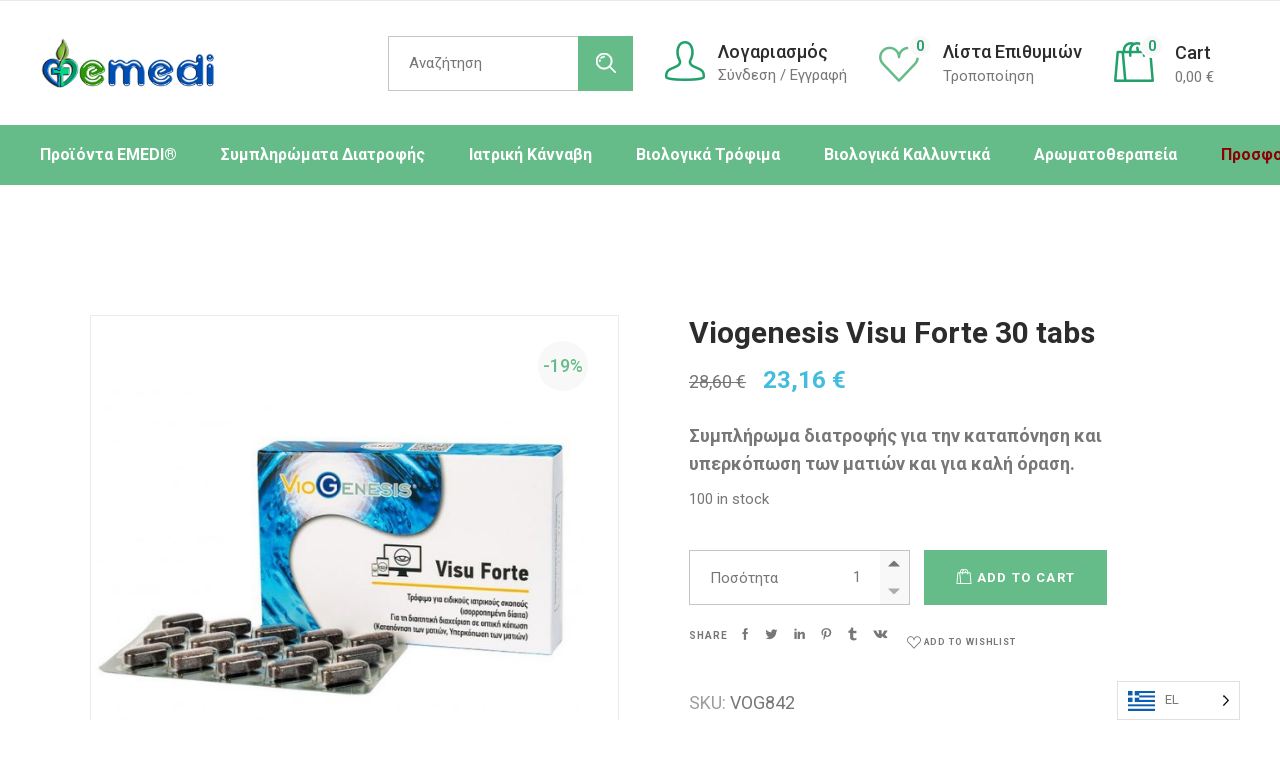

--- FILE ---
content_type: text/html; charset=UTF-8
request_url: https://www.emedishop.gr/product/viogenesis-visu-forte-30-tabs/
body_size: 32384
content:
<!DOCTYPE html>
<html lang="el">
<head>
	<meta charset="UTF-8">
	<meta name="viewport" content="width=device-width, initial-scale=1, user-scalable=yes">
	<link rel="profile" href="https://gmpg.org/xfn/11">

	
        <!--noptimize-->
        <script type = "text/javascript">

            // 
            // Get screen dimensions, device pixel ration and set in a cookie.
            // 
            
                            var screen_width = screen.width;
            
            var devicePixelRatio = window.devicePixelRatio ? window.devicePixelRatio : 1;

            document.cookie = 'resolution=' + screen_width + ',' + devicePixelRatio + '; SameSite=Strict; path=/';

        </script> 
        <!--/noptimize--> 				<script>document.documentElement.className = document.documentElement.className + ' yes-js js_active js'</script>
				<meta name='robots' content='index, follow, max-image-preview:large, max-snippet:-1, max-video-preview:-1' />
<script>window._wca = window._wca || [];</script>

	<!-- This site is optimized with the Yoast SEO plugin v24.0 - https://yoast.com/wordpress/plugins/seo/ -->
	<title>Viogenesis Visu Forte 30 tabs - emedishop.gr</title>
	<meta name="description" content="Συμπλήρωμα διατροφής Viogenesis Visu Forte 30 tabs για την καταπόνηση και υπερκόπωση των ματιών. Μεγάλες προσφορές και εκπτώσεις." />
	<link rel="canonical" href="https://www.emedishop.gr/product/viogenesis-visu-forte-30-tabs/" />
	<meta property="og:locale" content="el_GR" />
	<meta property="og:type" content="article" />
	<meta property="og:title" content="Viogenesis Visu Forte 30 tabs - emedishop.gr" />
	<meta property="og:description" content="Συμπλήρωμα διατροφής Viogenesis Visu Forte 30 tabs για την καταπόνηση και υπερκόπωση των ματιών. Μεγάλες προσφορές και εκπτώσεις." />
	<meta property="og:url" content="https://www.emedishop.gr/product/viogenesis-visu-forte-30-tabs/" />
	<meta property="og:site_name" content="emedishop.gr" />
	<meta property="article:modified_time" content="2023-02-10T12:33:10+00:00" />
	<meta property="og:image" content="https://www.emedishop.gr/wp-content/uploads/2021/06/forte.jpg" />
	<meta property="og:image:width" content="600" />
	<meta property="og:image:height" content="600" />
	<meta property="og:image:type" content="image/jpeg" />
	<meta name="twitter:card" content="summary_large_image" />
	<meta name="twitter:label1" content="Εκτιμώμενος χρόνος ανάγνωσης" />
	<meta name="twitter:data1" content="3 λεπτά" />
	<script type="application/ld+json" class="yoast-schema-graph">{"@context":"https://schema.org","@graph":[{"@type":"WebPage","@id":"https://www.emedishop.gr/product/viogenesis-visu-forte-30-tabs/","url":"https://www.emedishop.gr/product/viogenesis-visu-forte-30-tabs/","name":"Viogenesis Visu Forte 30 tabs - emedishop.gr","isPartOf":{"@id":"https://www.emedishop.gr/#website"},"primaryImageOfPage":{"@id":"https://www.emedishop.gr/product/viogenesis-visu-forte-30-tabs/#primaryimage"},"image":{"@id":"https://www.emedishop.gr/product/viogenesis-visu-forte-30-tabs/#primaryimage"},"thumbnailUrl":"https://www.emedishop.gr/wp-content/uploads/2021/06/forte.jpg","datePublished":"2021-06-23T18:00:00+00:00","dateModified":"2023-02-10T12:33:10+00:00","description":"Συμπλήρωμα διατροφής Viogenesis Visu Forte 30 tabs για την καταπόνηση και υπερκόπωση των ματιών. Μεγάλες προσφορές και εκπτώσεις.","breadcrumb":{"@id":"https://www.emedishop.gr/product/viogenesis-visu-forte-30-tabs/#breadcrumb"},"inLanguage":"el","potentialAction":[{"@type":"ReadAction","target":["https://www.emedishop.gr/product/viogenesis-visu-forte-30-tabs/"]}]},{"@type":"ImageObject","inLanguage":"el","@id":"https://www.emedishop.gr/product/viogenesis-visu-forte-30-tabs/#primaryimage","url":"https://www.emedishop.gr/wp-content/uploads/2021/06/forte.jpg","contentUrl":"https://www.emedishop.gr/wp-content/uploads/2021/06/forte.jpg","width":600,"height":600},{"@type":"BreadcrumbList","@id":"https://www.emedishop.gr/product/viogenesis-visu-forte-30-tabs/#breadcrumb","itemListElement":[{"@type":"ListItem","position":1,"name":"Αρχική","item":"https://www.emedishop.gr/"},{"@type":"ListItem","position":2,"name":"Shop","item":"https://www.emedishop.gr/shop/"},{"@type":"ListItem","position":3,"name":"Viogenesis Visu Forte 30 tabs"}]},{"@type":"WebSite","@id":"https://www.emedishop.gr/#website","url":"https://www.emedishop.gr/","name":"emedishop","description":"Yψηλής ποιότητας, πιστοποιημένα προϊόντα για την υγεία και την ευεξία με χαμηλές τιμές.","publisher":{"@id":"https://www.emedishop.gr/#organization"},"potentialAction":[{"@type":"SearchAction","target":{"@type":"EntryPoint","urlTemplate":"https://www.emedishop.gr/?s={search_term_string}"},"query-input":{"@type":"PropertyValueSpecification","valueRequired":true,"valueName":"search_term_string"}}],"inLanguage":"el"},{"@type":"Organization","@id":"https://www.emedishop.gr/#organization","name":"emedi","url":"https://www.emedishop.gr/","logo":{"@type":"ImageObject","inLanguage":"el","@id":"https://www.emedishop.gr/#/schema/logo/image/","url":"https://www.emedishop.gr/wp-content/uploads/2022/09/cropped-favicon.png","contentUrl":"https://www.emedishop.gr/wp-content/uploads/2022/09/cropped-favicon.png","width":512,"height":512,"caption":"emedi"},"image":{"@id":"https://www.emedishop.gr/#/schema/logo/image/"}}]}</script>
	<!-- / Yoast SEO plugin. -->


<link rel='dns-prefetch' href='//stats.wp.com' />
<link rel='dns-prefetch' href='//fonts.googleapis.com' />
<link rel="alternate" type="application/rss+xml" title="Ροή RSS &raquo; emedishop.gr" href="https://www.emedishop.gr/feed/" />
<link rel="alternate" type="application/rss+xml" title="Ροή Σχολίων &raquo; emedishop.gr" href="https://www.emedishop.gr/comments/feed/" />
<link rel="alternate" title="oEmbed (JSON)" type="application/json+oembed" href="https://www.emedishop.gr/wp-json/oembed/1.0/embed?url=https%3A%2F%2Fwww.emedishop.gr%2Fproduct%2Fviogenesis-visu-forte-30-tabs%2F" />
<link rel="alternate" title="oEmbed (XML)" type="text/xml+oembed" href="https://www.emedishop.gr/wp-json/oembed/1.0/embed?url=https%3A%2F%2Fwww.emedishop.gr%2Fproduct%2Fviogenesis-visu-forte-30-tabs%2F&#038;format=xml" />
		<!-- This site uses the Google Analytics by MonsterInsights plugin v9.10.0 - Using Analytics tracking - https://www.monsterinsights.com/ -->
							<script src="//www.googletagmanager.com/gtag/js?id=G-6ZLVQYRJ82"  data-cfasync="false" data-wpfc-render="false" type="text/javascript" async></script>
			<script data-cfasync="false" data-wpfc-render="false" type="text/javascript">
				var mi_version = '9.10.0';
				var mi_track_user = true;
				var mi_no_track_reason = '';
								var MonsterInsightsDefaultLocations = {"page_location":"https:\/\/www.emedishop.gr\/product\/viogenesis-visu-forte-30-tabs\/"};
								if ( typeof MonsterInsightsPrivacyGuardFilter === 'function' ) {
					var MonsterInsightsLocations = (typeof MonsterInsightsExcludeQuery === 'object') ? MonsterInsightsPrivacyGuardFilter( MonsterInsightsExcludeQuery ) : MonsterInsightsPrivacyGuardFilter( MonsterInsightsDefaultLocations );
				} else {
					var MonsterInsightsLocations = (typeof MonsterInsightsExcludeQuery === 'object') ? MonsterInsightsExcludeQuery : MonsterInsightsDefaultLocations;
				}

								var disableStrs = [
										'ga-disable-G-6ZLVQYRJ82',
									];

				/* Function to detect opted out users */
				function __gtagTrackerIsOptedOut() {
					for (var index = 0; index < disableStrs.length; index++) {
						if (document.cookie.indexOf(disableStrs[index] + '=true') > -1) {
							return true;
						}
					}

					return false;
				}

				/* Disable tracking if the opt-out cookie exists. */
				if (__gtagTrackerIsOptedOut()) {
					for (var index = 0; index < disableStrs.length; index++) {
						window[disableStrs[index]] = true;
					}
				}

				/* Opt-out function */
				function __gtagTrackerOptout() {
					for (var index = 0; index < disableStrs.length; index++) {
						document.cookie = disableStrs[index] + '=true; expires=Thu, 31 Dec 2099 23:59:59 UTC; path=/';
						window[disableStrs[index]] = true;
					}
				}

				if ('undefined' === typeof gaOptout) {
					function gaOptout() {
						__gtagTrackerOptout();
					}
				}
								window.dataLayer = window.dataLayer || [];

				window.MonsterInsightsDualTracker = {
					helpers: {},
					trackers: {},
				};
				if (mi_track_user) {
					function __gtagDataLayer() {
						dataLayer.push(arguments);
					}

					function __gtagTracker(type, name, parameters) {
						if (!parameters) {
							parameters = {};
						}

						if (parameters.send_to) {
							__gtagDataLayer.apply(null, arguments);
							return;
						}

						if (type === 'event') {
														parameters.send_to = monsterinsights_frontend.v4_id;
							var hookName = name;
							if (typeof parameters['event_category'] !== 'undefined') {
								hookName = parameters['event_category'] + ':' + name;
							}

							if (typeof MonsterInsightsDualTracker.trackers[hookName] !== 'undefined') {
								MonsterInsightsDualTracker.trackers[hookName](parameters);
							} else {
								__gtagDataLayer('event', name, parameters);
							}
							
						} else {
							__gtagDataLayer.apply(null, arguments);
						}
					}

					__gtagTracker('js', new Date());
					__gtagTracker('set', {
						'developer_id.dZGIzZG': true,
											});
					if ( MonsterInsightsLocations.page_location ) {
						__gtagTracker('set', MonsterInsightsLocations);
					}
										__gtagTracker('config', 'G-6ZLVQYRJ82', {"forceSSL":"true","link_attribution":"true"} );
										window.gtag = __gtagTracker;										(function () {
						/* https://developers.google.com/analytics/devguides/collection/analyticsjs/ */
						/* ga and __gaTracker compatibility shim. */
						var noopfn = function () {
							return null;
						};
						var newtracker = function () {
							return new Tracker();
						};
						var Tracker = function () {
							return null;
						};
						var p = Tracker.prototype;
						p.get = noopfn;
						p.set = noopfn;
						p.send = function () {
							var args = Array.prototype.slice.call(arguments);
							args.unshift('send');
							__gaTracker.apply(null, args);
						};
						var __gaTracker = function () {
							var len = arguments.length;
							if (len === 0) {
								return;
							}
							var f = arguments[len - 1];
							if (typeof f !== 'object' || f === null || typeof f.hitCallback !== 'function') {
								if ('send' === arguments[0]) {
									var hitConverted, hitObject = false, action;
									if ('event' === arguments[1]) {
										if ('undefined' !== typeof arguments[3]) {
											hitObject = {
												'eventAction': arguments[3],
												'eventCategory': arguments[2],
												'eventLabel': arguments[4],
												'value': arguments[5] ? arguments[5] : 1,
											}
										}
									}
									if ('pageview' === arguments[1]) {
										if ('undefined' !== typeof arguments[2]) {
											hitObject = {
												'eventAction': 'page_view',
												'page_path': arguments[2],
											}
										}
									}
									if (typeof arguments[2] === 'object') {
										hitObject = arguments[2];
									}
									if (typeof arguments[5] === 'object') {
										Object.assign(hitObject, arguments[5]);
									}
									if ('undefined' !== typeof arguments[1].hitType) {
										hitObject = arguments[1];
										if ('pageview' === hitObject.hitType) {
											hitObject.eventAction = 'page_view';
										}
									}
									if (hitObject) {
										action = 'timing' === arguments[1].hitType ? 'timing_complete' : hitObject.eventAction;
										hitConverted = mapArgs(hitObject);
										__gtagTracker('event', action, hitConverted);
									}
								}
								return;
							}

							function mapArgs(args) {
								var arg, hit = {};
								var gaMap = {
									'eventCategory': 'event_category',
									'eventAction': 'event_action',
									'eventLabel': 'event_label',
									'eventValue': 'event_value',
									'nonInteraction': 'non_interaction',
									'timingCategory': 'event_category',
									'timingVar': 'name',
									'timingValue': 'value',
									'timingLabel': 'event_label',
									'page': 'page_path',
									'location': 'page_location',
									'title': 'page_title',
									'referrer' : 'page_referrer',
								};
								for (arg in args) {
																		if (!(!args.hasOwnProperty(arg) || !gaMap.hasOwnProperty(arg))) {
										hit[gaMap[arg]] = args[arg];
									} else {
										hit[arg] = args[arg];
									}
								}
								return hit;
							}

							try {
								f.hitCallback();
							} catch (ex) {
							}
						};
						__gaTracker.create = newtracker;
						__gaTracker.getByName = newtracker;
						__gaTracker.getAll = function () {
							return [];
						};
						__gaTracker.remove = noopfn;
						__gaTracker.loaded = true;
						window['__gaTracker'] = __gaTracker;
					})();
									} else {
										console.log("");
					(function () {
						function __gtagTracker() {
							return null;
						}

						window['__gtagTracker'] = __gtagTracker;
						window['gtag'] = __gtagTracker;
					})();
									}
			</script>
							<!-- / Google Analytics by MonsterInsights -->
		<style id='wp-img-auto-sizes-contain-inline-css' type='text/css'>
img:is([sizes=auto i],[sizes^="auto," i]){contain-intrinsic-size:3000px 1500px}
/*# sourceURL=wp-img-auto-sizes-contain-inline-css */
</style>
<link rel='stylesheet' id='sbi_styles-css' href='https://www.emedishop.gr/wp-content/plugins/instagram-feed/css/sbi-styles.min.css?ver=6.0.5' type='text/css' media='all' />
<link rel='stylesheet' id='dripicons-css' href='https://www.emedishop.gr/wp-content/plugins/pharmacare-core/inc/icons/dripicons/assets/css/dripicons.min.css?ver=6.9' type='text/css' media='all' />
<link rel='stylesheet' id='elegant-icons-css' href='https://www.emedishop.gr/wp-content/plugins/pharmacare-core/inc/icons/elegant-icons/assets/css/elegant-icons.min.css?ver=6.9' type='text/css' media='all' />
<link rel='stylesheet' id='font-awesome-css' href='https://www.emedishop.gr/wp-content/plugins/pharmacare-core/inc/icons/font-awesome/assets/css/all.min.css?ver=6.9' type='text/css' media='all' />
<style id='font-awesome-inline-css' type='text/css'>
[data-font="FontAwesome"]:before {font-family: 'FontAwesome' !important;content: attr(data-icon) !important;speak: none !important;font-weight: normal !important;font-variant: normal !important;text-transform: none !important;line-height: 1 !important;font-style: normal !important;-webkit-font-smoothing: antialiased !important;-moz-osx-font-smoothing: grayscale !important;}
/*# sourceURL=font-awesome-inline-css */
</style>
<link rel='stylesheet' id='fontkiko-css' href='https://www.emedishop.gr/wp-content/plugins/pharmacare-core/inc/icons/fontkiko/assets/css/fontkiko.min.css?ver=6.9' type='text/css' media='all' />
<link rel='stylesheet' id='ionicons-css' href='https://www.emedishop.gr/wp-content/plugins/pharmacare-core/inc/icons/ionicons/assets/css/ionicons.min.css?ver=6.9' type='text/css' media='all' />
<link rel='stylesheet' id='linea-icons-css' href='https://www.emedishop.gr/wp-content/plugins/pharmacare-core/inc/icons/linea-icons/assets/css/linea-icons.min.css?ver=6.9' type='text/css' media='all' />
<link rel='stylesheet' id='linear-icons-css' href='https://www.emedishop.gr/wp-content/plugins/pharmacare-core/inc/icons/linear-icons/assets/css/linear-icons.min.css?ver=6.9' type='text/css' media='all' />
<link rel='stylesheet' id='material-icons-css' href='https://fonts.googleapis.com/icon?family=Material+Icons&#038;ver=6.9' type='text/css' media='all' />
<link rel='stylesheet' id='pharmacy-icons-css' href='https://www.emedishop.gr/wp-content/plugins/pharmacare-core/inc/icons/pharmacy-icons/assets/css/pharmacy-icons.min.css?ver=6.9' type='text/css' media='all' />
<link rel='stylesheet' id='simple-line-icons-css' href='https://www.emedishop.gr/wp-content/plugins/pharmacare-core/inc/icons/simple-line-icons/assets/css/simple-line-icons.min.css?ver=6.9' type='text/css' media='all' />
<link rel='stylesheet' id='bdt-uikit-css' href='https://www.emedishop.gr/wp-content/plugins/bdthemes-prime-slider-lite/assets/css/bdt-uikit.css?ver=3.17.0' type='text/css' media='all' />
<link rel='stylesheet' id='prime-slider-site-css' href='https://www.emedishop.gr/wp-content/plugins/bdthemes-prime-slider-lite/assets/css/prime-slider-site.css?ver=3.11.12' type='text/css' media='all' />
<style id='wp-emoji-styles-inline-css' type='text/css'>

	img.wp-smiley, img.emoji {
		display: inline !important;
		border: none !important;
		box-shadow: none !important;
		height: 1em !important;
		width: 1em !important;
		margin: 0 0.07em !important;
		vertical-align: -0.1em !important;
		background: none !important;
		padding: 0 !important;
	}
/*# sourceURL=wp-emoji-styles-inline-css */
</style>
<link rel='stylesheet' id='wp-block-library-css' href='https://www.emedishop.gr/wp-includes/css/dist/block-library/style.min.css?ver=6.9' type='text/css' media='all' />
<style id='wp-block-library-inline-css' type='text/css'>
.has-text-align-justify{text-align:justify;}

/*# sourceURL=wp-block-library-inline-css */
</style><style id='global-styles-inline-css' type='text/css'>
:root{--wp--preset--aspect-ratio--square: 1;--wp--preset--aspect-ratio--4-3: 4/3;--wp--preset--aspect-ratio--3-4: 3/4;--wp--preset--aspect-ratio--3-2: 3/2;--wp--preset--aspect-ratio--2-3: 2/3;--wp--preset--aspect-ratio--16-9: 16/9;--wp--preset--aspect-ratio--9-16: 9/16;--wp--preset--color--black: #000000;--wp--preset--color--cyan-bluish-gray: #abb8c3;--wp--preset--color--white: #ffffff;--wp--preset--color--pale-pink: #f78da7;--wp--preset--color--vivid-red: #cf2e2e;--wp--preset--color--luminous-vivid-orange: #ff6900;--wp--preset--color--luminous-vivid-amber: #fcb900;--wp--preset--color--light-green-cyan: #7bdcb5;--wp--preset--color--vivid-green-cyan: #00d084;--wp--preset--color--pale-cyan-blue: #8ed1fc;--wp--preset--color--vivid-cyan-blue: #0693e3;--wp--preset--color--vivid-purple: #9b51e0;--wp--preset--gradient--vivid-cyan-blue-to-vivid-purple: linear-gradient(135deg,rgb(6,147,227) 0%,rgb(155,81,224) 100%);--wp--preset--gradient--light-green-cyan-to-vivid-green-cyan: linear-gradient(135deg,rgb(122,220,180) 0%,rgb(0,208,130) 100%);--wp--preset--gradient--luminous-vivid-amber-to-luminous-vivid-orange: linear-gradient(135deg,rgb(252,185,0) 0%,rgb(255,105,0) 100%);--wp--preset--gradient--luminous-vivid-orange-to-vivid-red: linear-gradient(135deg,rgb(255,105,0) 0%,rgb(207,46,46) 100%);--wp--preset--gradient--very-light-gray-to-cyan-bluish-gray: linear-gradient(135deg,rgb(238,238,238) 0%,rgb(169,184,195) 100%);--wp--preset--gradient--cool-to-warm-spectrum: linear-gradient(135deg,rgb(74,234,220) 0%,rgb(151,120,209) 20%,rgb(207,42,186) 40%,rgb(238,44,130) 60%,rgb(251,105,98) 80%,rgb(254,248,76) 100%);--wp--preset--gradient--blush-light-purple: linear-gradient(135deg,rgb(255,206,236) 0%,rgb(152,150,240) 100%);--wp--preset--gradient--blush-bordeaux: linear-gradient(135deg,rgb(254,205,165) 0%,rgb(254,45,45) 50%,rgb(107,0,62) 100%);--wp--preset--gradient--luminous-dusk: linear-gradient(135deg,rgb(255,203,112) 0%,rgb(199,81,192) 50%,rgb(65,88,208) 100%);--wp--preset--gradient--pale-ocean: linear-gradient(135deg,rgb(255,245,203) 0%,rgb(182,227,212) 50%,rgb(51,167,181) 100%);--wp--preset--gradient--electric-grass: linear-gradient(135deg,rgb(202,248,128) 0%,rgb(113,206,126) 100%);--wp--preset--gradient--midnight: linear-gradient(135deg,rgb(2,3,129) 0%,rgb(40,116,252) 100%);--wp--preset--font-size--small: 13px;--wp--preset--font-size--medium: 20px;--wp--preset--font-size--large: 36px;--wp--preset--font-size--x-large: 42px;--wp--preset--spacing--20: 0.44rem;--wp--preset--spacing--30: 0.67rem;--wp--preset--spacing--40: 1rem;--wp--preset--spacing--50: 1.5rem;--wp--preset--spacing--60: 2.25rem;--wp--preset--spacing--70: 3.38rem;--wp--preset--spacing--80: 5.06rem;--wp--preset--shadow--natural: 6px 6px 9px rgba(0, 0, 0, 0.2);--wp--preset--shadow--deep: 12px 12px 50px rgba(0, 0, 0, 0.4);--wp--preset--shadow--sharp: 6px 6px 0px rgba(0, 0, 0, 0.2);--wp--preset--shadow--outlined: 6px 6px 0px -3px rgb(255, 255, 255), 6px 6px rgb(0, 0, 0);--wp--preset--shadow--crisp: 6px 6px 0px rgb(0, 0, 0);}:where(.is-layout-flex){gap: 0.5em;}:where(.is-layout-grid){gap: 0.5em;}body .is-layout-flex{display: flex;}.is-layout-flex{flex-wrap: wrap;align-items: center;}.is-layout-flex > :is(*, div){margin: 0;}body .is-layout-grid{display: grid;}.is-layout-grid > :is(*, div){margin: 0;}:where(.wp-block-columns.is-layout-flex){gap: 2em;}:where(.wp-block-columns.is-layout-grid){gap: 2em;}:where(.wp-block-post-template.is-layout-flex){gap: 1.25em;}:where(.wp-block-post-template.is-layout-grid){gap: 1.25em;}.has-black-color{color: var(--wp--preset--color--black) !important;}.has-cyan-bluish-gray-color{color: var(--wp--preset--color--cyan-bluish-gray) !important;}.has-white-color{color: var(--wp--preset--color--white) !important;}.has-pale-pink-color{color: var(--wp--preset--color--pale-pink) !important;}.has-vivid-red-color{color: var(--wp--preset--color--vivid-red) !important;}.has-luminous-vivid-orange-color{color: var(--wp--preset--color--luminous-vivid-orange) !important;}.has-luminous-vivid-amber-color{color: var(--wp--preset--color--luminous-vivid-amber) !important;}.has-light-green-cyan-color{color: var(--wp--preset--color--light-green-cyan) !important;}.has-vivid-green-cyan-color{color: var(--wp--preset--color--vivid-green-cyan) !important;}.has-pale-cyan-blue-color{color: var(--wp--preset--color--pale-cyan-blue) !important;}.has-vivid-cyan-blue-color{color: var(--wp--preset--color--vivid-cyan-blue) !important;}.has-vivid-purple-color{color: var(--wp--preset--color--vivid-purple) !important;}.has-black-background-color{background-color: var(--wp--preset--color--black) !important;}.has-cyan-bluish-gray-background-color{background-color: var(--wp--preset--color--cyan-bluish-gray) !important;}.has-white-background-color{background-color: var(--wp--preset--color--white) !important;}.has-pale-pink-background-color{background-color: var(--wp--preset--color--pale-pink) !important;}.has-vivid-red-background-color{background-color: var(--wp--preset--color--vivid-red) !important;}.has-luminous-vivid-orange-background-color{background-color: var(--wp--preset--color--luminous-vivid-orange) !important;}.has-luminous-vivid-amber-background-color{background-color: var(--wp--preset--color--luminous-vivid-amber) !important;}.has-light-green-cyan-background-color{background-color: var(--wp--preset--color--light-green-cyan) !important;}.has-vivid-green-cyan-background-color{background-color: var(--wp--preset--color--vivid-green-cyan) !important;}.has-pale-cyan-blue-background-color{background-color: var(--wp--preset--color--pale-cyan-blue) !important;}.has-vivid-cyan-blue-background-color{background-color: var(--wp--preset--color--vivid-cyan-blue) !important;}.has-vivid-purple-background-color{background-color: var(--wp--preset--color--vivid-purple) !important;}.has-black-border-color{border-color: var(--wp--preset--color--black) !important;}.has-cyan-bluish-gray-border-color{border-color: var(--wp--preset--color--cyan-bluish-gray) !important;}.has-white-border-color{border-color: var(--wp--preset--color--white) !important;}.has-pale-pink-border-color{border-color: var(--wp--preset--color--pale-pink) !important;}.has-vivid-red-border-color{border-color: var(--wp--preset--color--vivid-red) !important;}.has-luminous-vivid-orange-border-color{border-color: var(--wp--preset--color--luminous-vivid-orange) !important;}.has-luminous-vivid-amber-border-color{border-color: var(--wp--preset--color--luminous-vivid-amber) !important;}.has-light-green-cyan-border-color{border-color: var(--wp--preset--color--light-green-cyan) !important;}.has-vivid-green-cyan-border-color{border-color: var(--wp--preset--color--vivid-green-cyan) !important;}.has-pale-cyan-blue-border-color{border-color: var(--wp--preset--color--pale-cyan-blue) !important;}.has-vivid-cyan-blue-border-color{border-color: var(--wp--preset--color--vivid-cyan-blue) !important;}.has-vivid-purple-border-color{border-color: var(--wp--preset--color--vivid-purple) !important;}.has-vivid-cyan-blue-to-vivid-purple-gradient-background{background: var(--wp--preset--gradient--vivid-cyan-blue-to-vivid-purple) !important;}.has-light-green-cyan-to-vivid-green-cyan-gradient-background{background: var(--wp--preset--gradient--light-green-cyan-to-vivid-green-cyan) !important;}.has-luminous-vivid-amber-to-luminous-vivid-orange-gradient-background{background: var(--wp--preset--gradient--luminous-vivid-amber-to-luminous-vivid-orange) !important;}.has-luminous-vivid-orange-to-vivid-red-gradient-background{background: var(--wp--preset--gradient--luminous-vivid-orange-to-vivid-red) !important;}.has-very-light-gray-to-cyan-bluish-gray-gradient-background{background: var(--wp--preset--gradient--very-light-gray-to-cyan-bluish-gray) !important;}.has-cool-to-warm-spectrum-gradient-background{background: var(--wp--preset--gradient--cool-to-warm-spectrum) !important;}.has-blush-light-purple-gradient-background{background: var(--wp--preset--gradient--blush-light-purple) !important;}.has-blush-bordeaux-gradient-background{background: var(--wp--preset--gradient--blush-bordeaux) !important;}.has-luminous-dusk-gradient-background{background: var(--wp--preset--gradient--luminous-dusk) !important;}.has-pale-ocean-gradient-background{background: var(--wp--preset--gradient--pale-ocean) !important;}.has-electric-grass-gradient-background{background: var(--wp--preset--gradient--electric-grass) !important;}.has-midnight-gradient-background{background: var(--wp--preset--gradient--midnight) !important;}.has-small-font-size{font-size: var(--wp--preset--font-size--small) !important;}.has-medium-font-size{font-size: var(--wp--preset--font-size--medium) !important;}.has-large-font-size{font-size: var(--wp--preset--font-size--large) !important;}.has-x-large-font-size{font-size: var(--wp--preset--font-size--x-large) !important;}
/*# sourceURL=global-styles-inline-css */
</style>

<style id='classic-theme-styles-inline-css' type='text/css'>
/*! This file is auto-generated */
.wp-block-button__link{color:#fff;background-color:#32373c;border-radius:9999px;box-shadow:none;text-decoration:none;padding:calc(.667em + 2px) calc(1.333em + 2px);font-size:1.125em}.wp-block-file__button{background:#32373c;color:#fff;text-decoration:none}
/*# sourceURL=/wp-includes/css/classic-themes.min.css */
</style>
<link rel='stylesheet' id='contact-form-7-css' href='https://www.emedishop.gr/wp-content/plugins/contact-form-7/includes/css/styles.css?ver=5.6' type='text/css' media='all' />
<link rel='stylesheet' id='rs-plugin-settings-css' href='https://www.emedishop.gr/wp-content/plugins/revslider/public/assets/css/rs6.css?ver=6.4.11' type='text/css' media='all' />
<style id='rs-plugin-settings-inline-css' type='text/css'>
#rs-demo-id {}
/*# sourceURL=rs-plugin-settings-inline-css */
</style>
<style id='woocommerce-inline-inline-css' type='text/css'>
.woocommerce form .form-row .required { visibility: visible; }
/*# sourceURL=woocommerce-inline-inline-css */
</style>
<link rel='stylesheet' id='select2-css' href='https://www.emedishop.gr/wp-content/plugins/woocommerce/assets/css/select2.css?ver=6.4.1' type='text/css' media='all' />
<link rel='stylesheet' id='pharmacare-core-dashboard-style-css' href='https://www.emedishop.gr/wp-content/plugins/pharmacare-core/inc/core-dashboard/assets/css/core-dashboard.min.css?ver=6.9' type='text/css' media='all' />
<link rel='stylesheet' id='swiper-css' href='https://www.emedishop.gr/wp-content/themes/pharmacare/assets/plugins/swiper/swiper.min.css?ver=6.9' type='text/css' media='all' />
<link rel='stylesheet' id='pharmacare-main-css' href='https://www.emedishop.gr/wp-content/themes/pharmacare/assets/css/main.min.css?ver=6.9' type='text/css' media='all' />
<link rel='stylesheet' id='pharmacare-core-style-css' href='https://www.emedishop.gr/wp-content/plugins/pharmacare-core/assets/css/pharmacare-core.min.css?ver=6.9' type='text/css' media='all' />
<link rel='stylesheet' id='pharmacare-membership-style-css' href='https://www.emedishop.gr/wp-content/plugins/pharmacare-membership/assets/css/pharmacare-membership.min.css?ver=6.9' type='text/css' media='all' />
<link rel='stylesheet' id='weglot-css-css' href='https://www.emedishop.gr/wp-content/plugins/weglot/dist/css/front-css.css?ver=4.2' type='text/css' media='' />
<link rel='stylesheet' id='new-flag-css-css' href='https://www.emedishop.gr/wp-content/plugins/weglot/app/styles/new-flags.css?ver=4.2' type='text/css' media='all' />
<link rel='stylesheet' id='yith-quick-view-css' href='https://www.emedishop.gr/wp-content/plugins/yith-woocommerce-quick-view/assets/css/yith-quick-view.css?ver=1.14.0' type='text/css' media='all' />
<style id='yith-quick-view-inline-css' type='text/css'>

				#yith-quick-view-modal .yith-wcqv-main{background:#ffffff;}
				#yith-quick-view-close{color:#cdcdcd;}
				#yith-quick-view-close:hover{color:#ff0000;}
/*# sourceURL=yith-quick-view-inline-css */
</style>
<link rel='stylesheet' id='jquery-selectBox-css' href='https://www.emedishop.gr/wp-content/plugins/yith-woocommerce-wishlist/assets/css/jquery.selectBox.css?ver=1.2.0' type='text/css' media='all' />
<link rel='stylesheet' id='yith-wcwl-font-awesome-css' href='https://www.emedishop.gr/wp-content/plugins/yith-woocommerce-wishlist/assets/css/font-awesome.css?ver=4.7.0' type='text/css' media='all' />
<link rel='stylesheet' id='woocommerce_prettyPhoto_css-css' href='//www.emedishop.gr/wp-content/plugins/woocommerce/assets/css/prettyPhoto.css?ver=3.1.6' type='text/css' media='all' />
<link rel='stylesheet' id='yith-wcwl-main-css' href='https://www.emedishop.gr/wp-content/plugins/yith-woocommerce-wishlist/assets/css/style.css?ver=3.8.0' type='text/css' media='all' />
<style id='yith-wcwl-main-inline-css' type='text/css'>
.yith-wcwl-share li a{color: #FFFFFF;}.yith-wcwl-share li a:hover{color: #FFFFFF;}.yith-wcwl-share a.facebook{background: #39599E; background-color: #39599E;}.yith-wcwl-share a.facebook:hover{background: #595A5A; background-color: #595A5A;}.yith-wcwl-share a.twitter{background: #45AFE2; background-color: #45AFE2;}.yith-wcwl-share a.twitter:hover{background: #595A5A; background-color: #595A5A;}.yith-wcwl-share a.pinterest{background: #AB2E31; background-color: #AB2E31;}.yith-wcwl-share a.pinterest:hover{background: #595A5A; background-color: #595A5A;}.yith-wcwl-share a.email{background: #FBB102; background-color: #FBB102;}.yith-wcwl-share a.email:hover{background: #595A5A; background-color: #595A5A;}.yith-wcwl-share a.whatsapp{background: #00A901; background-color: #00A901;}.yith-wcwl-share a.whatsapp:hover{background: #595A5A; background-color: #595A5A;}
/*# sourceURL=yith-wcwl-main-inline-css */
</style>
<link rel='stylesheet' id='pharmacare-child-style-css' href='https://www.emedishop.gr/wp-content/themes/pharmacare-child/style.css?ver=6.9' type='text/css' media='all' />
<link rel='stylesheet' id='magnific-popup-css' href='https://www.emedishop.gr/wp-content/themes/pharmacare/assets/plugins/magnific-popup/magnific-popup.css?ver=6.9' type='text/css' media='all' />
<link rel='stylesheet' id='pharmacare-google-fonts-css' href='https://fonts.googleapis.com/css?family=Roboto%3A300%2C400%2C500%2C600%2C700&#038;subset=latin-ext&#038;display=swap&#038;ver=1.0.0' type='text/css' media='all' />
<link rel='stylesheet' id='pharmacare-style-css' href='https://www.emedishop.gr/wp-content/themes/pharmacare/style.css?ver=6.9' type='text/css' media='all' />
<link rel='stylesheet' id='dflip-icons-style-css' href='https://www.emedishop.gr/wp-content/plugins/3d-flipbook-dflip-lite/assets/css/themify-icons.min.css?ver=1.7.35' type='text/css' media='all' />
<link rel='stylesheet' id='dflip-style-css' href='https://www.emedishop.gr/wp-content/plugins/3d-flipbook-dflip-lite/assets/css/dflip.min.css?ver=1.7.35' type='text/css' media='all' />
<link rel='stylesheet' id='call-now-button-modern-style-css' href='https://www.emedishop.gr/wp-content/plugins/call-now-button/src/renderers/modern/../../../resources/style/modern.css?ver=1.3.1' type='text/css' media='all' />
<link rel='stylesheet' id='jetpack_css-css' href='https://www.emedishop.gr/wp-content/plugins/jetpack/css/jetpack.css?ver=11.2.2' type='text/css' media='all' />
<script type="text/javascript" src="https://www.emedishop.gr/wp-content/plugins/google-analytics-for-wordpress/assets/js/frontend-gtag.min.js?ver=9.10.0" id="monsterinsights-frontend-script-js" async="async" data-wp-strategy="async"></script>
<script data-cfasync="false" data-wpfc-render="false" type="text/javascript" id='monsterinsights-frontend-script-js-extra'>/* <![CDATA[ */
var monsterinsights_frontend = {"js_events_tracking":"true","download_extensions":"doc,pdf,ppt,zip,xls,docx,pptx,xlsx","inbound_paths":"[{\"path\":\"\\\/go\\\/\",\"label\":\"affiliate\"},{\"path\":\"\\\/recommend\\\/\",\"label\":\"affiliate\"}]","home_url":"https:\/\/www.emedishop.gr","hash_tracking":"false","v4_id":"G-6ZLVQYRJ82"};/* ]]> */
</script>
<script type="text/javascript" src="https://www.emedishop.gr/wp-includes/js/jquery/jquery.min.js?ver=3.7.1" id="jquery-core-js"></script>
<script type="text/javascript" src="https://www.emedishop.gr/wp-includes/js/jquery/jquery-migrate.min.js?ver=3.4.1" id="jquery-migrate-js"></script>
<script type="text/javascript" src="https://www.emedishop.gr/wp-content/plugins/revslider/public/assets/js/rbtools.min.js?ver=6.4.8" id="tp-tools-js"></script>
<script type="text/javascript" src="https://www.emedishop.gr/wp-content/plugins/revslider/public/assets/js/rs6.min.js?ver=6.4.11" id="revmin-js"></script>
<script type="text/javascript" src="https://www.emedishop.gr/wp-content/plugins/weglot/dist/front-js.js?ver=4.2" id="wp-weglot-js-js"></script>
<script defer type="text/javascript" src="https://stats.wp.com/s-202549.js" id="woocommerce-analytics-js"></script>
<link rel="https://api.w.org/" href="https://www.emedishop.gr/wp-json/" /><link rel="alternate" title="JSON" type="application/json" href="https://www.emedishop.gr/wp-json/wp/v2/product/8345" /><link rel="EditURI" type="application/rsd+xml" title="RSD" href="https://www.emedishop.gr/xmlrpc.php?rsd" />
<meta name="generator" content="WordPress 6.9" />
<meta name="generator" content="WooCommerce 6.4.1" />
<link rel='shortlink' href='https://www.emedishop.gr/?p=8345' />

		<!-- GA Google Analytics @ https://m0n.co/ga -->
		<script async src="https://www.googletagmanager.com/gtag/js?id=G-6ZLVQYRJ82"></script>
		<script>
			window.dataLayer = window.dataLayer || [];
			function gtag(){dataLayer.push(arguments);}
			gtag('js', new Date());
			gtag('config', 'G-6ZLVQYRJ82');
		</script>

	
<link rel="alternate" href="https://www.emedishop.gr/product/viogenesis-visu-forte-30-tabs/" hreflang="el"/>
<link rel="alternate" href="https://www.emedishop.gr/en/product/viogenesis-visu-forte-30-tabs/" hreflang="en"/>
<script type="application/json" id="weglot-data">{"uid":"f890421be0","project_slug":"3493400$multilingual-emedi","language_from":"el","excluded_paths":[],"excluded_blocks":[],"custom_settings":{"button_style":{"is_dropdown":true,"with_flags":true,"flag_type":"shiny","with_name":true,"custom_css":"","full_name":false},"translate_email":false,"translate_search":false,"translate_amp":false},"pending_translation_enabled":false,"curl_ssl_check_enabled":true,"languages":[{"language_to":"en","custom_code":null,"custom_name":null,"custom_local_name":null,"provider":null,"enabled":true,"automatic_translation_enabled":true,"deleted_at":null,"connect_host_destination":null,"custom_flag":null}],"organization_slug":"w-566536f8b2","current_language":"el","switcher_links":{"el":"https:\/\/www.emedishop.gr\/product\/viogenesis-visu-forte-30-tabs\/","en":"https:\/\/www.emedishop.gr\/en\/product\/viogenesis-visu-forte-30-tabs\/"},"original_path":"\/product\/viogenesis-visu-forte-30-tabs\/"}</script><style>img#wpstats{display:none}</style>
		<noscript><style>.woocommerce-product-gallery{ opacity: 1 !important; }</style></noscript>
	<script data-cfasync="false"> var dFlipLocation = "https://www.emedishop.gr/wp-content/plugins/3d-flipbook-dflip-lite/assets/"; var dFlipWPGlobal = {"text":{"toggleSound":"Turn on\/off Sound","toggleThumbnails":"Toggle Thumbnails","toggleOutline":"Toggle Outline\/Bookmark","previousPage":"Previous Page","nextPage":"Next Page","toggleFullscreen":"Toggle Fullscreen","zoomIn":"Zoom In","zoomOut":"Zoom Out","toggleHelp":"Toggle Help","singlePageMode":"Single Page Mode","doublePageMode":"Double Page Mode","downloadPDFFile":"Download PDF File","gotoFirstPage":"Goto First Page","gotoLastPage":"Goto Last Page","share":"Share","mailSubject":"I wanted you to see this FlipBook","mailBody":"Check out this site {{url}}","loading":"DearFlip: Loading "},"moreControls":"download,pageMode,startPage,endPage,sound","hideControls":"","scrollWheel":"true","backgroundColor":"#777","backgroundImage":"","height":"auto","paddingLeft":"20","paddingRight":"20","controlsPosition":"bottom","duration":800,"soundEnable":"true","enableDownload":"true","enableAnnotation":"false","enableAnalytics":"false","webgl":"true","hard":"none","maxTextureSize":"1600","rangeChunkSize":"524288","zoomRatio":1.5,"stiffness":3,"pageMode":"0","singlePageMode":"0","pageSize":"0","autoPlay":"false","autoPlayDuration":5000,"autoPlayStart":"false","linkTarget":"2","sharePrefix":"dearflip-"};</script><meta name="generator" content="Powered by Slider Revolution 6.4.11 - responsive, Mobile-Friendly Slider Plugin for WordPress with comfortable drag and drop interface." />
<link rel="icon" href="https://www.emedishop.gr/wp-content/uploads/2022/09/cropped-favicon-32x32.png" sizes="32x32" />
<link rel="icon" href="https://www.emedishop.gr/wp-content/uploads/2022/09/cropped-favicon-192x192.png" sizes="192x192" />
<link rel="apple-touch-icon" href="https://www.emedishop.gr/wp-content/uploads/2022/09/cropped-favicon-180x180.png" />
<meta name="msapplication-TileImage" content="https://www.emedishop.gr/wp-content/uploads/2022/09/cropped-favicon-270x270.png" />
<script type="text/javascript">function setREVStartSize(e){
			//window.requestAnimationFrame(function() {				 
				window.RSIW = window.RSIW===undefined ? window.innerWidth : window.RSIW;	
				window.RSIH = window.RSIH===undefined ? window.innerHeight : window.RSIH;	
				try {								
					var pw = document.getElementById(e.c).parentNode.offsetWidth,
						newh;
					pw = pw===0 || isNaN(pw) ? window.RSIW : pw;
					e.tabw = e.tabw===undefined ? 0 : parseInt(e.tabw);
					e.thumbw = e.thumbw===undefined ? 0 : parseInt(e.thumbw);
					e.tabh = e.tabh===undefined ? 0 : parseInt(e.tabh);
					e.thumbh = e.thumbh===undefined ? 0 : parseInt(e.thumbh);
					e.tabhide = e.tabhide===undefined ? 0 : parseInt(e.tabhide);
					e.thumbhide = e.thumbhide===undefined ? 0 : parseInt(e.thumbhide);
					e.mh = e.mh===undefined || e.mh=="" || e.mh==="auto" ? 0 : parseInt(e.mh,0);		
					if(e.layout==="fullscreen" || e.l==="fullscreen") 						
						newh = Math.max(e.mh,window.RSIH);					
					else{					
						e.gw = Array.isArray(e.gw) ? e.gw : [e.gw];
						for (var i in e.rl) if (e.gw[i]===undefined || e.gw[i]===0) e.gw[i] = e.gw[i-1];					
						e.gh = e.el===undefined || e.el==="" || (Array.isArray(e.el) && e.el.length==0)? e.gh : e.el;
						e.gh = Array.isArray(e.gh) ? e.gh : [e.gh];
						for (var i in e.rl) if (e.gh[i]===undefined || e.gh[i]===0) e.gh[i] = e.gh[i-1];
											
						var nl = new Array(e.rl.length),
							ix = 0,						
							sl;					
						e.tabw = e.tabhide>=pw ? 0 : e.tabw;
						e.thumbw = e.thumbhide>=pw ? 0 : e.thumbw;
						e.tabh = e.tabhide>=pw ? 0 : e.tabh;
						e.thumbh = e.thumbhide>=pw ? 0 : e.thumbh;					
						for (var i in e.rl) nl[i] = e.rl[i]<window.RSIW ? 0 : e.rl[i];
						sl = nl[0];									
						for (var i in nl) if (sl>nl[i] && nl[i]>0) { sl = nl[i]; ix=i;}															
						var m = pw>(e.gw[ix]+e.tabw+e.thumbw) ? 1 : (pw-(e.tabw+e.thumbw)) / (e.gw[ix]);					
						newh =  (e.gh[ix] * m) + (e.tabh + e.thumbh);
					}				
					if(window.rs_init_css===undefined) window.rs_init_css = document.head.appendChild(document.createElement("style"));					
					document.getElementById(e.c).height = newh+"px";
					window.rs_init_css.innerHTML += "#"+e.c+"_wrapper { height: "+newh+"px }";				
				} catch(e){
					console.log("Failure at Presize of Slider:" + e)
				}					   
			//});
		  };</script>
		<style type="text/css" id="wp-custom-css">
			.qodef-woo-product-list .qodef-woo-product-inner:after{
    background-color: transparent !Important;
}
#qodef-woo-page.qodef--single .woocommerce-product-gallery figure .woocommerce-product-gallery__image a {
    width: 500px;
}
.green-menu.menu-item>a{
	color:  darkred!important;
}

single-product .posted_in, .single-product .tagged_as {
    display: none;
}		</style>
		</head>
<body class="wp-singular product-template-default single single-product postid-8345 wp-theme-pharmacare wp-child-theme-pharmacare-child theme-pharmacare qode-framework-1.1.5 woocommerce woocommerce-page woocommerce-no-js qodef-back-to-top--enabled  qodef-header--standard qodef-header-appearance--none qodef-mobile-header--standard qodef-drop-down-second--full-width qodef-drop-down-second--default pharmacare-core-1.0.1 pharmacare-membership-1.0.1 pharmacare-child-child-1.0.0 pharmacare-1.1 qodef-content-grid-1100 qodef-search--covers-header elementor-default elementor-kit-6" itemscope itemtype="https://schema.org/WebPage">
		<div id="qodef-page-wrapper" class="">
		<header id="qodef-page-header" >
		<div id="qodef-page-header-inner" class="">
		<div class="qodef-standard-header-top-wrapper  ">
<a itemprop="url" class="qodef-header-logo-link qodef-height--set" href="https://www.emedishop.gr/" style="height:50px" rel="home">
	<img width="272" height="77" src="https://www.emedishop.gr/wp-content/uploads/2022/04/np10blue-retina.png" class="qodef-header-logo-image qodef--main" alt="logo main" itemprop="image" />	<img width="272" height="77" src="https://www.emedishop.gr/wp-content/uploads/2022/04/np10blue-retina.png" class="qodef-header-logo-image qodef--dark" alt="logo dark" itemprop="image" />	<img width="272" height="77" src="https://www.emedishop.gr/wp-content/uploads/2022/04/np10blue-retina.png" class="qodef-header-logo-image qodef--light" alt="logo light" itemprop="image" /></a>
	<div class="qodef-widget-holder">
			<div class="qodef-widget-holder qodef--one">
		<div id="search-3" class="widget widget_search qodef-header-widget-area-one" data-area="header-widget-one"><form role="search" method="get" class="qodef-search-form" action="https://www.emedishop.gr/">
	<label for="qodef-search-form-6930fb85472e1" class="screen-reader-text">Search for:</label>
	<div class="qodef-search-form-inner clear">
		<input type="search" id="qodef-search-form-6930fb85472e1" class="qodef-search-form-field" value="" name="s" placeholder="Αναζήτηση" />
		<button type="submit" class="qodef-search-form-button">
			<svg xmlns="http://www.w3.org/2000/svg" width="32" height="32" viewBox="0 0 32 32"><g><g><path d="M31.707,30.293l-8.846-8.846a13.039,13.039,0,1,0-1.414,1.414l8.846,8.846a1,1,0,0,0,1.414-1.414ZM2,13A11,11,0,1,1,13,24,11.013,11.013,0,0,1,2,13Zm4,1a1,1,0,0,1-1-1,8.008,8.008,0,0,1,.185-1.715,1,1,0,1,1,1.953.426A6.108,6.108,0,0,0,7,13,1,1,0,0,1,6,14ZM8.3,8.813a1,1,0,0,1-.672-1.742A7.983,7.983,0,0,1,13,5a1,1,0,0,1,0,2A5.982,5.982,0,0,0,8.972,8.554,1,1,0,0,1,8.3,8.813Z"/></g></g></svg>
		</button>
	</div>
</form></div><div id="pharmacare_membership_login_opener-3" class="widget widget_pharmacare_membership_login_opener qodef-header-widget-area-one" data-area="header-widget-one">				<div class="qodef-login-opener-widget qodef-user-logged--out" >
					<a href="#" class="qodef-login-opener">
	<span class="qodef-m-opener-icon"><span class="qodef-icon-fontkiko kiko-user" ></span></span>
	<span class="qodef-login-text-holder">
		<span class="qodef-login-opener-title">Λογαριασμός</span>
		<span class="qodef-login-opener-text">
			Σύνδεση			 / 			Εγγραφή</span>
	</span>
</a>				</div>
			</div><div id="pharmacare_core_yith_wishlist-2" class="widget widget_pharmacare_core_yith_wishlist qodef-header-widget-area-one" data-area="header-widget-one">
            <div class="widget qodef-wishlist-widget-holder">
                <div class="qodef-wishlist-inner" >
                    <a href="https://www.emedishop.gr/wishlist/" class="qodef-wishlist-widget-link" title="Δείτε την Λίστα Επιθυμιών">
                        <span class="qodef-wishlist-icon-count-holder" >
                            <span class="qodef-wishlist-widget-icon"></span>
                            <span class="qodef-wishlist-count">0</span>
                        </span>
                        <span class="qodef-wishlist-text-holder">
                            <span class="qodef-wishlist-title">Λίστα Επιθυμιών</span>
                            <span class="qodef-wishlist-subtitle">Τροποποίηση</span>
                        </span>
                    </a>
                </div>
            </div>
            </div><div id="pharmacare_core_woo_dropdown_cart-2" class="widget widget_pharmacare_core_woo_dropdown_cart qodef-header-widget-area-one" data-area="header-widget-one">			<div class="qodef-woo-dropdown-cart qodef-m" >
				<div class="qodef-woo-dropdown-cart-inner qodef-m-inner">
					<a itemprop="url" class="qodef-m-opener" href="https://www.emedishop.gr/cart/">
	<span class="qodef-cart-icon-count-holder">
		<span class="qodef-m-opener-icon"><span class="qodef-icon-fontkiko kiko-paper-bag" ></span></span>
		<span class="qodef-m-opener-count">0</span>
	</span>
	
	<span class="qodef-cart-text-holder">
		<span class="qodef-cart-title">Cart</span>
		<span class="qodef-m-order-amount"><span class="woocommerce-Price-amount amount"><bdi>0,00&nbsp;<span class="woocommerce-Price-currencySymbol">&euro;</span></bdi></span></span>
	</span>
</a>
<div class="qodef-m-dropdown">
	<div class="qodef-m-dropdown-inner">
		<p class="qodef-m-posts-not-found qodef-grid-item">Το καλάθι είναι άδειο</p>	</div>
</div>				</div>
			</div>
			</div>	</div>
	</div>
</div>
<div class="qodef-standard-header-bottom-wrapper">
	<div class="qodef-standard-header-bottom-inner  ">
        
			<nav class="qodef-header-navigation" role="navigation" aria-label="Top Menu">
		<ul id="menu-main-menu-1" class="menu"><li class="menu-item menu-item-type-taxonomy menu-item-object-product_cat menu-item-has-children menu-item-12216 qodef-menu-item--narrow"><a href="https://www.emedishop.gr/product-category/%cf%80%cf%81%ce%bf%cf%8a%cf%8c%ce%bd%cf%84%ce%b1-emedi/"><span class="qodef-menu-item-text">Προϊόντα EMEDI®<svg class="qodef-menu-item-arrow" xmlns="http://www.w3.org/2000/svg" xmlns:xlink="http://www.w3.org/1999/xlink" width="32" height="32" viewBox="0 0 32 32"><g><path d="M 13.8,24.196c 0.39,0.39, 1.024,0.39, 1.414,0l 6.486-6.486c 0.196-0.196, 0.294-0.454, 0.292-0.71 c0-0.258-0.096-0.514-0.292-0.71L 15.214,9.804c-0.39-0.39-1.024-0.39-1.414,0c-0.39,0.39-0.39,1.024,0,1.414L 19.582,17 L 13.8,22.782C 13.41,23.172, 13.41,23.806, 13.8,24.196z"></path></g></svg></span></a>
<div class="qodef-drop-down-second"><div class="qodef-drop-down-second-inner"><span class="qodef-drop-down-arrow"></span><ul class="sub-menu">
	<li class="menu-item menu-item-type-taxonomy menu-item-object-product_cat menu-item-12217"><a href="https://www.emedishop.gr/product-category/%cf%80%cf%81%ce%bf%cf%8a%cf%8c%ce%bd%cf%84%ce%b1-emedi/emedi-%cf%83%cf%85%ce%bc%cf%80%ce%bb%ce%b7%cf%81%cf%8e%ce%bc%ce%b1%cf%84%ce%b1-%ce%b4%ce%b9%ce%b1%cf%84%cf%81%ce%bf%cf%86%ce%ae%cf%82/"><span class="qodef-menu-item-text">Συμπληρώματα Διατροφής</span></a></li>
	<li class="menu-item menu-item-type-taxonomy menu-item-object-product_cat menu-item-12236"><a href="https://www.emedishop.gr/product-category/%cf%80%cf%81%ce%bf%cf%8a%cf%8c%ce%bd%cf%84%ce%b1-emedi/%ce%b9%ce%b1%cf%84%cf%81%ce%b9%ce%ba%ce%ae-%ce%ba%ce%ac%ce%bd%ce%bd%ce%b1%ce%b2%ce%b7-%cf%80%cf%81%ce%bf%cf%8a%cf%8c%ce%bd%cf%84%ce%b1-emedi/"><span class="qodef-menu-item-text">Ιατρική Κάνναβη</span></a></li>
</ul></div></div>
</li>
<li class="menu-item menu-item-type-taxonomy menu-item-object-product_cat current-product-ancestor current-menu-parent current-product-parent menu-item-has-children menu-item-12262 qodef-menu-item--narrow"><a href="https://www.emedishop.gr/product-category/%cf%83%cf%85%ce%bc%cf%80%ce%bb%ce%b7%cf%81%cf%8e%ce%bc%ce%b1%cf%84%ce%b1-%ce%b4%ce%b9%ce%b1%cf%84%cf%81%ce%bf%cf%86%ce%ae%cf%82/"><span class="qodef-menu-item-text">Συμπληρώματα Διατροφής<svg class="qodef-menu-item-arrow" xmlns="http://www.w3.org/2000/svg" xmlns:xlink="http://www.w3.org/1999/xlink" width="32" height="32" viewBox="0 0 32 32"><g><path d="M 13.8,24.196c 0.39,0.39, 1.024,0.39, 1.414,0l 6.486-6.486c 0.196-0.196, 0.294-0.454, 0.292-0.71 c0-0.258-0.096-0.514-0.292-0.71L 15.214,9.804c-0.39-0.39-1.024-0.39-1.414,0c-0.39,0.39-0.39,1.024,0,1.414L 19.582,17 L 13.8,22.782C 13.41,23.172, 13.41,23.806, 13.8,24.196z"></path></g></svg></span></a>
<div class="qodef-drop-down-second"><div class="qodef-drop-down-second-inner"><span class="qodef-drop-down-arrow"></span><ul class="sub-menu">
	<li class="menu-item menu-item-type-taxonomy menu-item-object-product_cat menu-item-12860"><a href="https://www.emedishop.gr/product-category/%cf%83%cf%85%ce%bc%cf%80%ce%bb%ce%b7%cf%81%cf%8e%ce%bc%ce%b1%cf%84%ce%b1-%ce%b4%ce%b9%ce%b1%cf%84%cf%81%ce%bf%cf%86%ce%ae%cf%82/%ce%ba%cf%81%cf%85%ce%bf%ce%bb%cf%8c%ce%b3%ce%b7%ce%bc%ce%b1/"><span class="qodef-menu-item-text">Κρυολόγημα</span></a></li>
	<li class="menu-item menu-item-type-taxonomy menu-item-object-product_cat menu-item-12290"><a href="https://www.emedishop.gr/product-category/%cf%83%cf%85%ce%bc%cf%80%ce%bb%ce%b7%cf%81%cf%8e%ce%bc%ce%b1%cf%84%ce%b1-%ce%b4%ce%b9%ce%b1%cf%84%cf%81%ce%bf%cf%86%ce%ae%cf%82/%ce%b2%ce%b9%cf%84%ce%b1%ce%bc%ce%af%ce%bd%ce%b5%cf%82-%ce%b1-%ce%b6/"><span class="qodef-menu-item-text">Βιταμίνες Α-Ζ</span></a></li>
	<li class="menu-item menu-item-type-taxonomy menu-item-object-product_cat menu-item-12311"><a href="https://www.emedishop.gr/product-category/%cf%83%cf%85%ce%bc%cf%80%ce%bb%ce%b7%cf%81%cf%8e%ce%bc%ce%b1%cf%84%ce%b1-%ce%b4%ce%b9%ce%b1%cf%84%cf%81%ce%bf%cf%86%ce%ae%cf%82/%ce%ad%ce%bd%ce%b6%cf%85%ce%bc%ce%b1/"><span class="qodef-menu-item-text">Ένζυμα</span></a></li>
	<li class="menu-item menu-item-type-taxonomy menu-item-object-product_cat menu-item-12278"><a href="https://www.emedishop.gr/product-category/%cf%83%cf%85%ce%bc%cf%80%ce%bb%ce%b7%cf%81%cf%8e%ce%bc%ce%b1%cf%84%ce%b1-%ce%b4%ce%b9%ce%b1%cf%84%cf%81%ce%bf%cf%86%ce%ae%cf%82/%ce%b1%ce%bd%ce%bf%cf%83%ce%bf%cf%80%ce%bf%ce%b9%ce%b7%cf%84%ce%b9%ce%ba%cf%8c-%cf%83%cf%8d%cf%83%cf%84%ce%b7%ce%bc%ce%b1/"><span class="qodef-menu-item-text">Ανοσοποιητικό Σύστημα</span></a></li>
	<li class="menu-item menu-item-type-taxonomy menu-item-object-product_cat menu-item-12279"><a href="https://www.emedishop.gr/product-category/%cf%83%cf%85%ce%bc%cf%80%ce%bb%ce%b7%cf%81%cf%8e%ce%bc%ce%b1%cf%84%ce%b1-%ce%b4%ce%b9%ce%b1%cf%84%cf%81%ce%bf%cf%86%ce%ae%cf%82/%ce%b1%cf%80%ce%bf%cf%84%ce%bf%ce%be%ce%af%ce%bd%cf%89%cf%83%ce%b7/"><span class="qodef-menu-item-text">Αποτοξίνωση</span></a></li>
	<li class="menu-item menu-item-type-taxonomy menu-item-object-product_cat menu-item-12284"><a href="https://www.emedishop.gr/product-category/%cf%83%cf%85%ce%bc%cf%80%ce%bb%ce%b7%cf%81%cf%8e%ce%bc%ce%b1%cf%84%ce%b1-%ce%b4%ce%b9%ce%b1%cf%84%cf%81%ce%bf%cf%86%ce%ae%cf%82/%cf%80%ce%bf%ce%bb%cf%85%ce%b2%ce%b9%cf%84%ce%b1%ce%bc%ce%af%ce%bd%ce%b5%cf%82/"><span class="qodef-menu-item-text">Πολυβιταμίνες</span></a></li>
	<li class="menu-item menu-item-type-taxonomy menu-item-object-product_cat menu-item-12286"><a href="https://www.emedishop.gr/product-category/%cf%83%cf%85%ce%bc%cf%80%ce%bb%ce%b7%cf%81%cf%8e%ce%bc%ce%b1%cf%84%ce%b1-%ce%b4%ce%b9%ce%b1%cf%84%cf%81%ce%bf%cf%86%ce%ae%cf%82/%ce%bc%ce%ad%cf%84%ce%b1%ce%bb%ce%bb%ce%b1-%ce%ba%ce%b1%ce%b9-%ce%b9%cf%87%ce%bd%ce%bf%cf%83%cf%84%ce%bf%ce%b9%cf%87%ce%b5%ce%af%ce%b1/"><span class="qodef-menu-item-text">Μέταλλα και Ιχνοστοιχεία</span></a></li>
	<li class="menu-item menu-item-type-taxonomy menu-item-object-product_cat menu-item-12280"><a href="https://www.emedishop.gr/product-category/%cf%83%cf%85%ce%bc%cf%80%ce%bb%ce%b7%cf%81%cf%8e%ce%bc%ce%b1%cf%84%ce%b1-%ce%b4%ce%b9%ce%b1%cf%84%cf%81%ce%bf%cf%86%ce%ae%cf%82/%ce%b1%ce%bc%ce%b9%ce%bd%ce%bf%ce%be%ce%ad%ce%b1/"><span class="qodef-menu-item-text">Αμινοξέα</span></a></li>
	<li class="menu-item menu-item-type-taxonomy menu-item-object-product_cat menu-item-12312"><a href="https://www.emedishop.gr/product-category/%cf%83%cf%85%ce%bc%cf%80%ce%bb%ce%b7%cf%81%cf%8e%ce%bc%ce%b1%cf%84%ce%b1-%ce%b4%ce%b9%ce%b1%cf%84%cf%81%ce%bf%cf%86%ce%ae%cf%82/%ce%b7%ce%bb%ce%b5%ce%ba%cf%84%cf%81%ce%bf%ce%bb%cf%8d%cf%84%ce%b5%cf%82/"><span class="qodef-menu-item-text">Ηλεκτρολύτες</span></a></li>
	<li class="menu-item menu-item-type-taxonomy menu-item-object-product_cat menu-item-12277"><a href="https://www.emedishop.gr/product-category/%cf%83%cf%85%ce%bc%cf%80%ce%bb%ce%b7%cf%81%cf%8e%ce%bc%ce%b1%cf%84%ce%b1-%ce%b4%ce%b9%ce%b1%cf%84%cf%81%ce%bf%cf%86%ce%ae%cf%82/%ce%bd%ce%b5%cf%85%cf%81%ce%b9%ce%ba%cf%8c-%cf%83%cf%8d%cf%83%cf%84%ce%b7%ce%bc%ce%b1/"><span class="qodef-menu-item-text">Νευρικό Σύστημα</span></a></li>
	<li class="menu-item menu-item-type-taxonomy menu-item-object-product_cat menu-item-12865"><a href="https://www.emedishop.gr/product-category/%cf%83%cf%85%ce%bc%cf%80%ce%bb%ce%b7%cf%81%cf%8e%ce%bc%ce%b1%cf%84%ce%b1-%ce%b4%ce%b9%ce%b1%cf%84%cf%81%ce%bf%cf%86%ce%ae%cf%82/%cf%83%cf%85%ce%bc%cf%80%ce%bb%ce%b7%cf%81%cf%8e%ce%bc%ce%b1%cf%84%ce%b1-%ce%b4%ce%b9%ce%b1%cf%84%cf%81%ce%bf%cf%86%ce%ae%cf%82-%ce%b3%ce%b9%ce%b1-%cf%80%ce%b1%ce%b9%ce%b4%ce%b9%ce%ac/"><span class="qodef-menu-item-text">Συμπληρώματα Διατροφής για Παιδιά</span></a></li>
	<li class="menu-item menu-item-type-taxonomy menu-item-object-product_cat menu-item-12281"><a href="https://www.emedishop.gr/product-category/%cf%83%cf%85%ce%bc%cf%80%ce%bb%ce%b7%cf%81%cf%8e%ce%bc%ce%b1%cf%84%ce%b1-%ce%b4%ce%b9%ce%b1%cf%84%cf%81%ce%bf%cf%86%ce%ae%cf%82/%ce%b3%ce%b1%cf%83%cf%84%cf%81%ce%b5%ce%bd%cf%84%ce%b5%cf%81%ce%b9%ce%ba%cf%8c-%cf%83%cf%8d%cf%83%cf%84%ce%b7%ce%bc%ce%b1/"><span class="qodef-menu-item-text">Γαστρεντερικό Σύστημα</span></a></li>
	<li class="menu-item menu-item-type-taxonomy menu-item-object-product_cat menu-item-12288"><a href="https://www.emedishop.gr/product-category/%cf%83%cf%85%ce%bc%cf%80%ce%bb%ce%b7%cf%81%cf%8e%ce%bc%ce%b1%cf%84%ce%b1-%ce%b4%ce%b9%ce%b1%cf%84%cf%81%ce%bf%cf%86%ce%ae%cf%82/%ce%b1%cf%80%cf%8e%ce%bb%ce%b5%ce%b9%ce%b1-%ce%b2%ce%ac%cf%81%ce%bf%cf%85%cf%82/"><span class="qodef-menu-item-text">Απώλεια Βάρους</span></a></li>
	<li class="menu-item menu-item-type-taxonomy menu-item-object-product_cat menu-item-12282"><a href="https://www.emedishop.gr/product-category/%cf%83%cf%85%ce%bc%cf%80%ce%bb%ce%b7%cf%81%cf%8e%ce%bc%ce%b1%cf%84%ce%b1-%ce%b4%ce%b9%ce%b1%cf%84%cf%81%ce%bf%cf%86%ce%ae%cf%82/%ce%bf%cf%83%cf%84%ce%ac/"><span class="qodef-menu-item-text">Οστά</span></a></li>
	<li class="menu-item menu-item-type-taxonomy menu-item-object-product_cat menu-item-12283"><a href="https://www.emedishop.gr/product-category/%cf%83%cf%85%ce%bc%cf%80%ce%bb%ce%b7%cf%81%cf%8e%ce%bc%ce%b1%cf%84%ce%b1-%ce%b4%ce%b9%ce%b1%cf%84%cf%81%ce%bf%cf%86%ce%ae%cf%82/%ce%b1%cf%81%ce%b8%cf%81%cf%8e%cf%83%ce%b5%ce%b9%cf%82/"><span class="qodef-menu-item-text">Αρθρώσεις</span></a></li>
	<li class="menu-item menu-item-type-taxonomy menu-item-object-product_cat current-product-ancestor current-menu-parent current-product-parent menu-item-12289"><a href="https://www.emedishop.gr/product-category/%cf%83%cf%85%ce%bc%cf%80%ce%bb%ce%b7%cf%81%cf%8e%ce%bc%ce%b1%cf%84%ce%b1-%ce%b4%ce%b9%ce%b1%cf%84%cf%81%ce%bf%cf%86%ce%ae%cf%82/%cf%8c%cf%81%ce%b1%cf%83%ce%b7/"><span class="qodef-menu-item-text">Όραση</span></a></li>
	<li class="menu-item menu-item-type-taxonomy menu-item-object-product_cat menu-item-12292"><a href="https://www.emedishop.gr/product-category/%cf%83%cf%85%ce%bc%cf%80%ce%bb%ce%b7%cf%81%cf%8e%ce%bc%ce%b1%cf%84%ce%b1-%ce%b4%ce%b9%ce%b1%cf%84%cf%81%ce%bf%cf%86%ce%ae%cf%82/%ce%ba%ce%b1%cf%81%ce%b4%ce%b9%ce%bf%ce%b1%ce%b3%ce%b3%ce%b5%ce%b9%ce%b1%ce%ba%ce%ac-%ce%bd%ce%bf%cf%83%ce%ae%ce%bc%ce%b1%cf%84%ce%b1/"><span class="qodef-menu-item-text">Καρδιοαγγειακά Νοσήματα</span></a></li>
	<li class="menu-item menu-item-type-taxonomy menu-item-object-product_cat menu-item-12293"><a href="https://www.emedishop.gr/product-category/%cf%83%cf%85%ce%bc%cf%80%ce%bb%ce%b7%cf%81%cf%8e%ce%bc%ce%b1%cf%84%ce%b1-%ce%b4%ce%b9%ce%b1%cf%84%cf%81%ce%bf%cf%86%ce%ae%cf%82/%ce%b4%ce%ad%cf%81%ce%bc%ce%b1-%ce%bc%ce%b1%ce%bb%ce%bb%ce%b9%ce%ac-%ce%bd%cf%8d%cf%87%ce%b9%ce%b1/"><span class="qodef-menu-item-text">Δέρμα, Μαλλιά, Νύχια</span></a></li>
	<li class="menu-item menu-item-type-taxonomy menu-item-object-product_cat menu-item-12294"><a href="https://www.emedishop.gr/product-category/%cf%83%cf%85%ce%bc%cf%80%ce%bb%ce%b7%cf%81%cf%8e%ce%bc%ce%b1%cf%84%ce%b1-%ce%b4%ce%b9%ce%b1%cf%84%cf%81%ce%bf%cf%86%ce%ae%cf%82/%ce%b1%cf%8b%cf%80%ce%bd%ce%af%ce%b1/"><span class="qodef-menu-item-text">Αϋπνία</span></a></li>
	<li class="menu-item menu-item-type-taxonomy menu-item-object-product_cat menu-item-12309"><a href="https://www.emedishop.gr/product-category/%cf%83%cf%85%ce%bc%cf%80%ce%bb%ce%b7%cf%81%cf%8e%ce%bc%ce%b1%cf%84%ce%b1-%ce%b4%ce%b9%ce%b1%cf%84%cf%81%ce%bf%cf%86%ce%ae%cf%82/%cf%80%cf%81%cf%89%cf%84%ce%b5%ce%90%ce%bd%ce%b5%cf%82-%cf%83%cf%85%ce%bc%cf%80%ce%bb%ce%b7%cf%81%cf%8e%ce%bc%ce%b1%cf%84%ce%b1-%ce%b4%ce%b9%ce%b1%cf%84%cf%81%ce%bf%cf%86%ce%ae%cf%82/"><span class="qodef-menu-item-text">Πρωτεΐνες</span></a></li>
	<li class="menu-item menu-item-type-taxonomy menu-item-object-product_cat menu-item-12722"><a href="https://www.emedishop.gr/product-category/%cf%83%cf%85%ce%bc%cf%80%ce%bb%ce%b7%cf%81%cf%8e%ce%bc%ce%b1%cf%84%ce%b1-%ce%b4%ce%b9%ce%b1%cf%84%cf%81%ce%bf%cf%86%ce%ae%cf%82/%ce%b5%ce%bd%ce%ad%cf%81%ce%b3%ce%b5%ce%b9%ce%b1-%cf%84%cf%8c%ce%bd%cf%89%cf%83%ce%b7/"><span class="qodef-menu-item-text">Ενέργεια &#8211; Τόνωση</span></a></li>
	<li class="menu-item menu-item-type-taxonomy menu-item-object-product_cat menu-item-12299"><a href="https://www.emedishop.gr/product-category/%cf%83%cf%85%ce%bc%cf%80%ce%bb%ce%b7%cf%81%cf%8e%ce%bc%ce%b1%cf%84%ce%b1-%ce%b4%ce%b9%ce%b1%cf%84%cf%81%ce%bf%cf%86%ce%ae%cf%82/%ce%ba%ce%b1%cf%81%ce%ba%ce%af%ce%bd%ce%bf%cf%82/"><span class="qodef-menu-item-text">Καρκίνος</span></a></li>
	<li class="menu-item menu-item-type-taxonomy menu-item-object-product_cat menu-item-12298"><a href="https://www.emedishop.gr/product-category/%cf%83%cf%85%ce%bc%cf%80%ce%bb%ce%b7%cf%81%cf%8e%ce%bc%ce%b1%cf%84%ce%b1-%ce%b4%ce%b9%ce%b1%cf%84%cf%81%ce%bf%cf%86%ce%ae%cf%82/%ce%bb%ce%bf%ce%b9%ce%bc%cf%8e%ce%be%ce%b5%ce%b9%cf%82-%ce%bf%cf%85%cf%81%ce%bf%cf%80%ce%bf%ce%b9%ce%b7%cf%84%ce%b9%ce%ba%ce%bf%cf%8d/"><span class="qodef-menu-item-text">Ουροποιητικό Σύστημα</span></a></li>
	<li class="menu-item menu-item-type-taxonomy menu-item-object-product_cat menu-item-12857"><a href="https://www.emedishop.gr/product-category/%cf%83%cf%85%ce%bc%cf%80%ce%bb%ce%b7%cf%81%cf%8e%ce%bc%ce%b1%cf%84%ce%b1-%ce%b4%ce%b9%ce%b1%cf%84%cf%81%ce%bf%cf%86%ce%ae%cf%82/%ce%b1%ce%b8%ce%bb%ce%b7%cf%84%ce%b9%ce%ba%ce%ac-%cf%83%cf%85%ce%bc%cf%80%ce%bb%ce%b7%cf%81%cf%8e%ce%bc%ce%b1%cf%84%ce%b1/"><span class="qodef-menu-item-text">Αθλητικά Συμπληρώματα</span></a></li>
	<li class="menu-item menu-item-type-taxonomy menu-item-object-product_cat menu-item-12300"><a href="https://www.emedishop.gr/product-category/%cf%83%cf%85%ce%bc%cf%80%ce%bb%ce%b7%cf%81%cf%8e%ce%bc%ce%b1%cf%84%ce%b1-%ce%b4%ce%b9%ce%b1%cf%84%cf%81%ce%bf%cf%86%ce%ae%cf%82/%cf%89%ce%bc%ce%ad%ce%b3%ce%b1-3-%ce%bb%ce%b9%cf%80%ce%b1%cf%81%ce%ac-%ce%bf%ce%be%ce%ad%ce%b1/"><span class="qodef-menu-item-text">Ωμέγα &#8211; Λιπαρά Οξέα</span></a></li>
	<li class="menu-item menu-item-type-taxonomy menu-item-object-product_cat menu-item-12302"><a href="https://www.emedishop.gr/product-category/%cf%83%cf%85%ce%bc%cf%80%ce%bb%ce%b7%cf%81%cf%8e%ce%bc%ce%b1%cf%84%ce%b1-%ce%b4%ce%b9%ce%b1%cf%84%cf%81%ce%bf%cf%86%ce%ae%cf%82/%ce%b1%ce%bd%cf%84%ce%b9%ce%b3%ce%ae%cf%81%ce%b1%ce%bd%cf%83%ce%b72/"><span class="qodef-menu-item-text">Αντιγήρανση</span></a></li>
	<li class="menu-item menu-item-type-taxonomy menu-item-object-product_cat menu-item-12310"><a href="https://www.emedishop.gr/product-category/%cf%83%cf%85%ce%bc%cf%80%ce%bb%ce%b7%cf%81%cf%8e%ce%bc%ce%b1%cf%84%ce%b1-%ce%b4%ce%b9%ce%b1%cf%84%cf%81%ce%bf%cf%86%ce%ae%cf%82/%cf%83%ce%b5%ce%be%ce%bf%cf%85%ce%b1%ce%bb%ce%b9%ce%ba%ce%ae-%cf%85%ce%b3%ce%b5%ce%af%ce%b1/"><span class="qodef-menu-item-text">Σεξουαλική υγεία</span></a></li>
	<li class="menu-item menu-item-type-taxonomy menu-item-object-product_cat menu-item-12303"><a href="https://www.emedishop.gr/product-category/%cf%83%cf%85%ce%bc%cf%80%ce%bb%ce%b7%cf%81%cf%8e%ce%bc%ce%b1%cf%84%ce%b1-%ce%b4%ce%b9%ce%b1%cf%84%cf%81%ce%bf%cf%86%ce%ae%cf%82/%ce%b1%ce%bd%cf%84%ce%b9%ce%bf%ce%be%ce%b5%ce%b9%ce%b4%cf%89%cf%84%ce%b9%ce%ba%ce%ac/"><span class="qodef-menu-item-text">Αντιοξειδωτικά</span></a></li>
	<li class="menu-item menu-item-type-taxonomy menu-item-object-product_cat menu-item-12308"><a href="https://www.emedishop.gr/product-category/%cf%83%cf%85%ce%bc%cf%80%ce%bb%ce%b7%cf%81%cf%8e%ce%bc%ce%b1%cf%84%ce%b1-%ce%b4%ce%b9%ce%b1%cf%84%cf%81%ce%bf%cf%86%ce%ae%cf%82/%ce%b4%ce%b9%ce%b1%ce%b2%ce%ae%cf%84%ce%b7%cf%82/"><span class="qodef-menu-item-text">Διαβήτης</span></a></li>
	<li class="menu-item menu-item-type-taxonomy menu-item-object-product_cat menu-item-12304"><a href="https://www.emedishop.gr/product-category/%cf%83%cf%85%ce%bc%cf%80%ce%bb%ce%b7%cf%81%cf%8e%ce%bc%ce%b1%cf%84%ce%b1-%ce%b4%ce%b9%ce%b1%cf%84%cf%81%ce%bf%cf%86%ce%ae%cf%82/%ce%b1%ce%bd%cf%84%ce%b9%cf%86%ce%bb%ce%b5%ce%b3%ce%bc%ce%bf%ce%bd%cf%8e%ce%b4%ce%b7/"><span class="qodef-menu-item-text">Φλεγμονές</span></a></li>
	<li class="menu-item menu-item-type-taxonomy menu-item-object-product_cat menu-item-12307"><a href="https://www.emedishop.gr/product-category/%cf%83%cf%85%ce%bc%cf%80%ce%bb%ce%b7%cf%81%cf%8e%ce%bc%ce%b1%cf%84%ce%b1-%ce%b4%ce%b9%ce%b1%cf%84%cf%81%ce%bf%cf%86%ce%ae%cf%82/%ce%b8%cf%85%cf%81%ce%b5%ce%bf%ce%b5%ce%b9%ce%b4%ce%ae%cf%82-%ce%b1%ce%b4%ce%ad%ce%bd%ce%b1%cf%82/"><span class="qodef-menu-item-text">Θυρεοειδής</span></a></li>
	<li class="menu-item menu-item-type-taxonomy menu-item-object-product_cat menu-item-12614"><a href="https://www.emedishop.gr/product-category/%cf%83%cf%85%ce%bc%cf%80%ce%bb%ce%b7%cf%81%cf%8e%ce%bc%ce%b1%cf%84%ce%b1-%ce%b4%ce%b9%ce%b1%cf%84%cf%81%ce%bf%cf%86%ce%ae%cf%82/%cf%83%ce%af%ce%b4%ce%b7%cf%81%ce%bf%cf%82/"><span class="qodef-menu-item-text">Σίδηρος</span></a></li>
	<li class="menu-item menu-item-type-taxonomy menu-item-object-product_cat menu-item-12313"><a href="https://www.emedishop.gr/product-category/%cf%83%cf%85%ce%bc%cf%80%ce%bb%ce%b7%cf%81%cf%8e%ce%bc%ce%b1%cf%84%ce%b1-%ce%b4%ce%b9%ce%b1%cf%84%cf%81%ce%bf%cf%86%ce%ae%cf%82/%cf%83%cf%85%ce%bc%cf%80%ce%bb%ce%b7%cf%81%cf%8e%ce%bc%ce%b1%cf%84%ce%b1-%ce%b3%ce%b9%ce%b1-%ce%ac%ce%bd%ce%b4%cf%81%ce%b5%cf%82/"><span class="qodef-menu-item-text">Συμπληρώματα για Άνδρες</span></a></li>
	<li class="menu-item menu-item-type-taxonomy menu-item-object-product_cat menu-item-12314"><a href="https://www.emedishop.gr/product-category/%cf%83%cf%85%ce%bc%cf%80%ce%bb%ce%b7%cf%81%cf%8e%ce%bc%ce%b1%cf%84%ce%b1-%ce%b4%ce%b9%ce%b1%cf%84%cf%81%ce%bf%cf%86%ce%ae%cf%82/%cf%83%cf%85%ce%bc%cf%80%ce%bb%ce%b7%cf%81%cf%8e%ce%bc%ce%b1%cf%84%ce%b1-%ce%b3%ce%b9%ce%b1-%ce%b3%cf%85%ce%bd%ce%b1%ce%af%ce%ba%ce%b5%cf%82/"><span class="qodef-menu-item-text">Συμπληρώματα για Γυναίκες</span></a></li>
	<li class="menu-item menu-item-type-taxonomy menu-item-object-product_cat menu-item-12315"><a href="https://www.emedishop.gr/product-category/%cf%83%cf%85%ce%bc%cf%80%ce%bb%ce%b7%cf%81%cf%8e%ce%bc%ce%b1%cf%84%ce%b1-%ce%b4%ce%b9%ce%b1%cf%84%cf%81%ce%bf%cf%86%ce%ae%cf%82/%ce%bb%ce%bf%ce%b9%ce%bc%cf%8e%ce%be%ce%b5%ce%b9%cf%82/"><span class="qodef-menu-item-text">Λοιμώξεις</span></a></li>
	<li class="menu-item menu-item-type-taxonomy menu-item-object-product_cat menu-item-12891"><a href="https://www.emedishop.gr/product-category/%cf%83%cf%85%ce%bc%cf%80%ce%bb%ce%b7%cf%81%cf%8e%ce%bc%ce%b1%cf%84%ce%b1-%ce%b4%ce%b9%ce%b1%cf%84%cf%81%ce%bf%cf%86%ce%ae%cf%82/%cf%88%cf%85%cf%87%ce%b9%ce%ba%ce%ae-%cf%85%ce%b3%ce%b5%ce%af%ce%b1/"><span class="qodef-menu-item-text">Άγχος-Κατάθλιψη</span></a></li>
</ul></div></div>
</li>
<li class="menu-item menu-item-type-taxonomy menu-item-object-product_cat menu-item-has-children menu-item-12249 qodef-menu-item--narrow"><a href="https://www.emedishop.gr/product-category/%ce%b9%ce%b1%cf%84%cf%81%ce%b9%ce%ba%ce%ae-%ce%ba%ce%ac%ce%bd%ce%bd%ce%b1%ce%b2%ce%b7/"><span class="qodef-menu-item-text">Ιατρική Κάνναβη<svg class="qodef-menu-item-arrow" xmlns="http://www.w3.org/2000/svg" xmlns:xlink="http://www.w3.org/1999/xlink" width="32" height="32" viewBox="0 0 32 32"><g><path d="M 13.8,24.196c 0.39,0.39, 1.024,0.39, 1.414,0l 6.486-6.486c 0.196-0.196, 0.294-0.454, 0.292-0.71 c0-0.258-0.096-0.514-0.292-0.71L 15.214,9.804c-0.39-0.39-1.024-0.39-1.414,0c-0.39,0.39-0.39,1.024,0,1.414L 19.582,17 L 13.8,22.782C 13.41,23.172, 13.41,23.806, 13.8,24.196z"></path></g></svg></span></a>
<div class="qodef-drop-down-second"><div class="qodef-drop-down-second-inner"><span class="qodef-drop-down-arrow"></span><ul class="sub-menu">
	<li class="menu-item menu-item-type-taxonomy menu-item-object-product_cat menu-item-12316"><a href="https://www.emedishop.gr/product-category/%ce%b9%ce%b1%cf%84%cf%81%ce%b9%ce%ba%ce%ae-%ce%ba%ce%ac%ce%bd%ce%bd%ce%b1%ce%b2%ce%b7/%ce%ad%ce%bb%ce%b1%ce%b9%ce%b1-%ce%ba%ce%ac%ce%bd%ce%bd%ce%b1%ce%b2%ce%b7%cf%82/"><span class="qodef-menu-item-text">Έλαια Κάνναβης</span></a></li>
	<li class="menu-item menu-item-type-taxonomy menu-item-object-product_cat menu-item-12325"><a href="https://www.emedishop.gr/product-category/%ce%b9%ce%b1%cf%84%cf%81%ce%b9%ce%ba%ce%ae-%ce%ba%ce%ac%ce%bd%ce%bd%ce%b1%ce%b2%ce%b7/hhc-%cf%80%cf%81%ce%bf%cf%8a%cf%8c%ce%bd%cf%84%ce%b1/"><span class="qodef-menu-item-text">Προϊόντα HHC</span></a></li>
	<li class="menu-item menu-item-type-taxonomy menu-item-object-product_cat menu-item-12317"><a href="https://www.emedishop.gr/product-category/%ce%b9%ce%b1%cf%84%cf%81%ce%b9%ce%ba%ce%ae-%ce%ba%ce%ac%ce%bd%ce%bd%ce%b1%ce%b2%ce%b7/%ce%ac%cf%84%ce%bc%ce%b9%cf%83%ce%bc%ce%b1-vapes/"><span class="qodef-menu-item-text">Άτμισμα &#8211; Vape Pens</span></a></li>
	<li class="menu-item menu-item-type-taxonomy menu-item-object-product_cat menu-item-12319"><a href="https://www.emedishop.gr/product-category/%ce%b9%ce%b1%cf%84%cf%81%ce%b9%ce%ba%ce%ae-%ce%ba%ce%ac%ce%bd%ce%bd%ce%b1%ce%b2%ce%b7/%ce%b1%ce%bd%ce%b8%ce%bf%ce%af-%ce%ba%ce%ac%ce%bd%ce%bd%ce%b1%ce%b2%ce%b7%cf%82/"><span class="qodef-menu-item-text">Ανθοί Κάνναβης/Wax</span></a></li>
	<li class="menu-item menu-item-type-taxonomy menu-item-object-product_cat menu-item-12320"><a href="https://www.emedishop.gr/product-category/%ce%b9%ce%b1%cf%84%cf%81%ce%b9%ce%ba%ce%ae-%ce%ba%ce%ac%ce%bd%ce%bd%ce%b1%ce%b2%ce%b7/%ce%ba%ce%ac%cf%88%ce%bf%cf%85%ce%bb%ce%b5%cf%82/"><span class="qodef-menu-item-text">Συμπληρώματα &#8211; Κάψουλες</span></a></li>
	<li class="menu-item menu-item-type-taxonomy menu-item-object-product_cat menu-item-12323"><a href="https://www.emedishop.gr/product-category/%ce%b9%ce%b1%cf%84%cf%81%ce%b9%ce%ba%ce%ae-%ce%ba%ce%ac%ce%bd%ce%bd%ce%b1%ce%b2%ce%b7/%ce%ba%ce%b1%ce%bb%ce%bb%cf%85%ce%bd%cf%84%ce%b9%ce%ba%ce%ac-cbd/"><span class="qodef-menu-item-text">Καλλυντικά CBD</span></a></li>
	<li class="menu-item menu-item-type-taxonomy menu-item-object-product_cat menu-item-12318"><a href="https://www.emedishop.gr/product-category/%ce%b9%ce%b1%cf%84%cf%81%ce%b9%ce%ba%ce%ae-%ce%ba%ce%ac%ce%bd%ce%bd%ce%b1%ce%b2%ce%b7/%cf%83%cf%80%cf%8c%cf%81%ce%bf%ce%b9-%ce%ba%ce%ac%ce%bd%ce%bd%ce%b1%ce%b2%ce%b7%cf%82/"><span class="qodef-menu-item-text">Σπόροι Κάνναβης</span></a></li>
	<li class="menu-item menu-item-type-taxonomy menu-item-object-product_cat menu-item-12321"><a href="https://www.emedishop.gr/product-category/%ce%b9%ce%b1%cf%84%cf%81%ce%b9%ce%ba%ce%ae-%ce%ba%ce%ac%ce%bd%ce%bd%ce%b1%ce%b2%ce%b7/%cf%84%cf%83%ce%ac%ce%b9-%ce%ba%ce%ac%ce%bd%ce%bd%ce%b1%ce%b2%ce%b7%cf%82/"><span class="qodef-menu-item-text">Τσάι Κάνναβης</span></a></li>
	<li class="menu-item menu-item-type-taxonomy menu-item-object-product_cat menu-item-12324"><a href="https://www.emedishop.gr/product-category/%ce%b9%ce%b1%cf%84%cf%81%ce%b9%ce%ba%ce%ae-%ce%ba%ce%ac%ce%bd%ce%bd%ce%b1%ce%b2%ce%b7/%cf%80%cf%81%cf%89%cf%84%ce%b5%ce%90%ce%bd%ce%b5%cf%82-%ce%ba%ce%ac%ce%bd%ce%bd%ce%b1%ce%b2%ce%b7%cf%82/"><span class="qodef-menu-item-text">Πρωτεΐνες Κάνναβης</span></a></li>
	<li class="menu-item menu-item-type-taxonomy menu-item-object-product_cat menu-item-12322"><a href="https://www.emedishop.gr/product-category/%ce%b9%ce%b1%cf%84%cf%81%ce%b9%ce%ba%ce%ae-%ce%ba%ce%ac%ce%bd%ce%bd%ce%b1%ce%b2%ce%b7/pet-cbd/"><span class="qodef-menu-item-text">Pet CBD &#8211; Κατοικίδια</span></a></li>
</ul></div></div>
</li>
<li class="menu-item menu-item-type-taxonomy menu-item-object-product_cat menu-item-has-children menu-item-12240 qodef-menu-item--narrow"><a href="https://www.emedishop.gr/product-category/%cf%84%cf%81%cf%8c%cf%86%ce%b9%ce%bc%ce%b1/%ce%b2%ce%b9%ce%bf%ce%bb%ce%bf%ce%b3%ce%b9%ce%ba%ce%ac-%cf%84%cf%81%cf%8c%cf%86%ce%b9%ce%bc%ce%b1/"><span class="qodef-menu-item-text">Βιολογικά Τρόφιμα<svg class="qodef-menu-item-arrow" xmlns="http://www.w3.org/2000/svg" xmlns:xlink="http://www.w3.org/1999/xlink" width="32" height="32" viewBox="0 0 32 32"><g><path d="M 13.8,24.196c 0.39,0.39, 1.024,0.39, 1.414,0l 6.486-6.486c 0.196-0.196, 0.294-0.454, 0.292-0.71 c0-0.258-0.096-0.514-0.292-0.71L 15.214,9.804c-0.39-0.39-1.024-0.39-1.414,0c-0.39,0.39-0.39,1.024,0,1.414L 19.582,17 L 13.8,22.782C 13.41,23.172, 13.41,23.806, 13.8,24.196z"></path></g></svg></span></a>
<div class="qodef-drop-down-second"><div class="qodef-drop-down-second-inner"><span class="qodef-drop-down-arrow"></span><ul class="sub-menu">
	<li class="menu-item menu-item-type-taxonomy menu-item-object-product_cat menu-item-12241"><a href="https://www.emedishop.gr/product-category/%cf%84%cf%81%cf%8c%cf%86%ce%b9%ce%bc%ce%b1/%ce%b2%ce%b9%ce%bf%ce%bb%ce%bf%ce%b3%ce%b9%ce%ba%ce%ac-%cf%81%ce%bf%cf%86%ce%ae%ce%bc%ce%b1%cf%84%ce%b1/"><span class="qodef-menu-item-text">Βιολογικά ροφήματα</span></a></li>
	<li class="menu-item menu-item-type-taxonomy menu-item-object-product_cat menu-item-12257"><a href="https://www.emedishop.gr/product-category/%cf%84%cf%81%cf%8c%cf%86%ce%b9%ce%bc%ce%b1/%ce%b2%ce%b9%ce%bf%ce%bb%ce%bf%ce%b3%ce%b9%ce%ba%ce%ac-%cf%84%cf%81%cf%8c%cf%86%ce%b9%ce%bc%ce%b1/high-protein/"><span class="qodef-menu-item-text">High Protein</span></a></li>
	<li class="menu-item menu-item-type-taxonomy menu-item-object-product_cat menu-item-12255"><a href="https://www.emedishop.gr/product-category/%cf%84%cf%81%cf%8c%cf%86%ce%b9%ce%bc%ce%b1/%ce%b2%ce%b9%ce%bf%ce%bb%ce%bf%ce%b3%ce%b9%ce%ba%ce%ac-%cf%84%cf%81%cf%8c%cf%86%ce%b9%ce%bc%ce%b1/vegan/"><span class="qodef-menu-item-text">Vegan</span></a></li>
	<li class="menu-item menu-item-type-taxonomy menu-item-object-product_cat menu-item-12256"><a href="https://www.emedishop.gr/product-category/%cf%84%cf%81%cf%8c%cf%86%ce%b9%ce%bc%ce%b1/%ce%b2%ce%b9%ce%bf%ce%bb%ce%bf%ce%b3%ce%b9%ce%ba%ce%ac-%cf%84%cf%81%cf%8c%cf%86%ce%b9%ce%bc%ce%b1/vegeterian/"><span class="qodef-menu-item-text">Vegeterian</span></a></li>
	<li class="menu-item menu-item-type-taxonomy menu-item-object-product_cat menu-item-12242"><a href="https://www.emedishop.gr/product-category/%cf%84%cf%81%cf%8c%cf%86%ce%b9%ce%bc%ce%b1/%ce%b2%ce%b9%ce%bf%ce%bb%ce%bf%ce%b3%ce%b9%ce%ba%ce%ac-%cf%84%cf%81%cf%8c%cf%86%ce%b9%ce%bc%ce%b1/%ce%b2%ce%b9%ce%bf%ce%bb%ce%bf%ce%b3%ce%b9%ce%ba%ce%ac-%ce%b6%cf%85%ce%bc%ce%b1%cf%81%ce%b9%ce%ba%ce%ac/"><span class="qodef-menu-item-text">Βιολογικά ζυμαρικά</span></a></li>
	<li class="menu-item menu-item-type-taxonomy menu-item-object-product_cat menu-item-12243"><a href="https://www.emedishop.gr/product-category/%cf%84%cf%81%cf%8c%cf%86%ce%b9%ce%bc%ce%b1/%ce%b2%ce%b9%ce%bf%ce%bb%ce%bf%ce%b3%ce%b9%ce%ba%ce%ac-%cf%84%cf%81%cf%8c%cf%86%ce%b9%ce%bc%ce%b1/%cf%80%cf%81%ce%bf%cf%8a%cf%8c%ce%bd%cf%84%ce%b1-%cf%87%cf%89%cf%81%ce%af%cf%82-%ce%b3%ce%bb%ce%bf%cf%85%cf%84%ce%ad%ce%bd%ce%b7/"><span class="qodef-menu-item-text">Προϊόντα χωρίς γλουτένη</span></a></li>
	<li class="menu-item menu-item-type-taxonomy menu-item-object-product_cat menu-item-12254"><a href="https://www.emedishop.gr/product-category/%cf%84%cf%81%cf%8c%cf%86%ce%b9%ce%bc%ce%b1/%ce%b2%ce%b9%ce%bf%ce%bb%ce%bf%ce%b3%ce%b9%ce%ba%ce%ac-%cf%84%cf%81%cf%8c%cf%86%ce%b9%ce%bc%ce%b1/snacks/"><span class="qodef-menu-item-text">Snacks</span></a></li>
</ul></div></div>
</li>
<li class="menu-item menu-item-type-taxonomy menu-item-object-product_cat menu-item-has-children menu-item-12221 qodef-menu-item--narrow"><a href="https://www.emedishop.gr/product-category/%ce%b2%ce%b9%ce%bf%ce%bb%ce%bf%ce%b3%ce%b9%ce%ba%ce%ac-%ce%ba%ce%b1%ce%bb%ce%bb%cf%85%ce%bd%cf%84%ce%b9%ce%ba%ce%ac/"><span class="qodef-menu-item-text">Βιολογικά Καλλυντικά<svg class="qodef-menu-item-arrow" xmlns="http://www.w3.org/2000/svg" xmlns:xlink="http://www.w3.org/1999/xlink" width="32" height="32" viewBox="0 0 32 32"><g><path d="M 13.8,24.196c 0.39,0.39, 1.024,0.39, 1.414,0l 6.486-6.486c 0.196-0.196, 0.294-0.454, 0.292-0.71 c0-0.258-0.096-0.514-0.292-0.71L 15.214,9.804c-0.39-0.39-1.024-0.39-1.414,0c-0.39,0.39-0.39,1.024,0,1.414L 19.582,17 L 13.8,22.782C 13.41,23.172, 13.41,23.806, 13.8,24.196z"></path></g></svg></span></a>
<div class="qodef-drop-down-second"><div class="qodef-drop-down-second-inner"><span class="qodef-drop-down-arrow"></span><ul class="sub-menu">
	<li class="menu-item menu-item-type-taxonomy menu-item-object-product_cat menu-item-has-children menu-item-12222"><a href="https://www.emedishop.gr/product-category/%ce%b2%ce%b9%ce%bf%ce%bb%ce%bf%ce%b3%ce%b9%ce%ba%ce%ac-%ce%ba%ce%b1%ce%bb%ce%bb%cf%85%ce%bd%cf%84%ce%b9%ce%ba%ce%ac/%cf%80%cf%81%cf%8c%cf%83%cf%89%cf%80%ce%bf/"><span class="qodef-menu-item-text">Πρόσωπο<svg class="qodef-menu-item-arrow" xmlns="http://www.w3.org/2000/svg" xmlns:xlink="http://www.w3.org/1999/xlink" width="32" height="32" viewBox="0 0 32 32"><g><path d="M 13.8,24.196c 0.39,0.39, 1.024,0.39, 1.414,0l 6.486-6.486c 0.196-0.196, 0.294-0.454, 0.292-0.71 c0-0.258-0.096-0.514-0.292-0.71L 15.214,9.804c-0.39-0.39-1.024-0.39-1.414,0c-0.39,0.39-0.39,1.024,0,1.414L 19.582,17 L 13.8,22.782C 13.41,23.172, 13.41,23.806, 13.8,24.196z"></path></g></svg></span></a>
	<ul class="sub-menu">
		<li class="menu-item menu-item-type-taxonomy menu-item-object-product_cat menu-item-12721"><a href="https://www.emedishop.gr/product-category/%ce%b2%ce%b9%ce%bf%ce%bb%ce%bf%ce%b3%ce%b9%ce%ba%ce%ac-%ce%ba%ce%b1%ce%bb%ce%bb%cf%85%ce%bd%cf%84%ce%b9%ce%ba%ce%ac/%cf%80%cf%81%cf%8c%cf%83%cf%89%cf%80%ce%bf/serum/"><span class="qodef-menu-item-text">Serum</span></a></li>
		<li class="menu-item menu-item-type-taxonomy menu-item-object-product_cat menu-item-12225"><a href="https://www.emedishop.gr/product-category/%ce%b2%ce%b9%ce%bf%ce%bb%ce%bf%ce%b3%ce%b9%ce%ba%ce%ac-%ce%ba%ce%b1%ce%bb%ce%bb%cf%85%ce%bd%cf%84%ce%b9%ce%ba%ce%ac/%cf%80%cf%81%cf%8c%cf%83%cf%89%cf%80%ce%bf/%ce%bc%ce%ac%cf%83%ce%ba%ce%b5%cf%82-%cf%80%cf%81%ce%bf%cf%83%cf%8e%cf%80%ce%bf%cf%85/%ce%b5%ce%bd%cf%85%ce%b4%ce%ac%cf%84%cf%89%cf%83%ce%b7/"><span class="qodef-menu-item-text">Ενυδάτωση Προσώπου</span></a></li>
		<li class="menu-item menu-item-type-taxonomy menu-item-object-product_cat menu-item-13034"><a href="https://www.emedishop.gr/product-category/%ce%b2%ce%b9%ce%bf%ce%bb%ce%bf%ce%b3%ce%b9%ce%ba%ce%ac-%ce%ba%ce%b1%ce%bb%ce%bb%cf%85%ce%bd%cf%84%ce%b9%ce%ba%ce%ac/%ce%ba%cf%81%ce%ad%ce%bc%ce%b5%cf%82-%cf%80%cf%81%ce%bf%cf%83%cf%8e%cf%80%ce%bf%cf%85/"><span class="qodef-menu-item-text">Κρέμες Προσώπου</span></a></li>
		<li class="menu-item menu-item-type-taxonomy menu-item-object-product_cat menu-item-12265"><a href="https://www.emedishop.gr/product-category/%ce%b2%ce%b9%ce%bf%ce%bb%ce%bf%ce%b3%ce%b9%ce%ba%ce%ac-%ce%ba%ce%b1%ce%bb%ce%bb%cf%85%ce%bd%cf%84%ce%b9%ce%ba%ce%ac/%cf%80%cf%81%cf%8c%cf%83%cf%89%cf%80%ce%bf/%ce%b1%ce%bd%cf%84%ce%b9%ce%b3%ce%ae%cf%81%ce%b1%ce%bd%cf%83%ce%b7/"><span class="qodef-menu-item-text">Αντιγήρανση</span></a></li>
		<li class="menu-item menu-item-type-taxonomy menu-item-object-product_cat menu-item-12267"><a href="https://www.emedishop.gr/product-category/%ce%b2%ce%b9%ce%bf%ce%bb%ce%bf%ce%b3%ce%b9%ce%ba%ce%ac-%ce%ba%ce%b1%ce%bb%ce%bb%cf%85%ce%bd%cf%84%ce%b9%ce%ba%ce%ac/%ce%b1%ce%ba%ce%bc%ce%ae-%ce%bb%ce%b9%cf%80%ce%b1%cf%81%ce%ae-%ce%b5%cf%80%ce%b9%ce%b4%ce%b5%cf%81%ce%bc%ce%af%ce%b4%ce%b1/"><span class="qodef-menu-item-text">Λιπαρή Επιδερμίδα &#8211; Ακμή</span></a></li>
		<li class="menu-item menu-item-type-taxonomy menu-item-object-product_cat menu-item-13035"><a href="https://www.emedishop.gr/product-category/%ce%b2%ce%b9%ce%bf%ce%bb%ce%bf%ce%b3%ce%b9%ce%ba%ce%ac-%ce%ba%ce%b1%ce%bb%ce%bb%cf%85%ce%bd%cf%84%ce%b9%ce%ba%ce%ac/%cf%80%cf%81%cf%8c%cf%83%cf%89%cf%80%ce%bf/%ce%b5%cf%85%ce%b1%ce%af%cf%83%ce%b8%ce%b7%cf%84%ce%b7-%ce%b5%cf%80%ce%b9%ce%b4%ce%b5%cf%81%ce%bc%ce%af%ce%b4%ce%b1/"><span class="qodef-menu-item-text">Ευαίσθητη Επιδερμίδα</span></a></li>
		<li class="menu-item menu-item-type-taxonomy menu-item-object-product_cat menu-item-12228"><a href="https://www.emedishop.gr/product-category/%ce%b2%ce%b9%ce%bf%ce%bb%ce%bf%ce%b3%ce%b9%ce%ba%ce%ac-%ce%ba%ce%b1%ce%bb%ce%bb%cf%85%ce%bd%cf%84%ce%b9%ce%ba%ce%ac/%ce%ba%ce%b1%ce%b8%ce%b1%cf%81%ce%b9%cf%83%cf%84%ce%b9%ce%ba%ce%ac-%cf%80%cf%81%ce%bf%cf%83%cf%8e%cf%80%ce%bf%cf%85/"><span class="qodef-menu-item-text">Καθαρισμός Προσώπου</span></a></li>
		<li class="menu-item menu-item-type-taxonomy menu-item-object-product_cat menu-item-13021"><a href="https://www.emedishop.gr/product-category/%ce%b2%ce%b9%ce%bf%ce%bb%ce%bf%ce%b3%ce%b9%ce%ba%ce%ac-%ce%ba%ce%b1%ce%bb%ce%bb%cf%85%ce%bd%cf%84%ce%b9%ce%ba%ce%ac/%cf%80%cf%81%cf%8c%cf%83%cf%89%cf%80%ce%bf/%ce%bc%ce%ac%cf%83%ce%ba%ce%b5%cf%82-%cf%80%cf%81%ce%bf%cf%83%cf%8e%cf%80%ce%bf%cf%85/"><span class="qodef-menu-item-text">Μάσκες Προσώπου</span></a></li>
		<li class="menu-item menu-item-type-taxonomy menu-item-object-product_cat menu-item-12227"><a href="https://www.emedishop.gr/product-category/%ce%b2%ce%b9%ce%bf%ce%bb%ce%bf%ce%b3%ce%b9%ce%ba%ce%ac-%ce%ba%ce%b1%ce%bb%ce%bb%cf%85%ce%bd%cf%84%ce%b9%ce%ba%ce%ac/%ce%b1%ce%bd%cf%84%ce%b7%ce%bb%ce%b9%ce%b1%ce%ba%ce%ac-%cf%80%cf%81%ce%bf%cf%83%cf%8e%cf%80%ce%bf%cf%85/"><span class="qodef-menu-item-text">Αντηλιακά Προσώπου</span></a></li>
		<li class="menu-item menu-item-type-taxonomy menu-item-object-product_cat menu-item-12757"><a href="https://www.emedishop.gr/product-category/%ce%b2%ce%b9%ce%bf%ce%bb%ce%bf%ce%b3%ce%b9%ce%ba%ce%ac-%ce%ba%ce%b1%ce%bb%ce%bb%cf%85%ce%bd%cf%84%ce%b9%ce%ba%ce%ac/%cf%80%ce%b5%cf%81%ce%b9%cf%80%ce%bf%ce%af%ce%b7%cf%83%ce%b7-%ce%bc%ce%b1%cf%84%ce%b9%cf%8e%ce%bd/"><span class="qodef-menu-item-text">Περιποίηση Ματιών</span></a></li>
		<li class="menu-item menu-item-type-taxonomy menu-item-object-product_cat menu-item-12758"><a href="https://www.emedishop.gr/product-category/%ce%b2%ce%b9%ce%bf%ce%bb%ce%bf%ce%b3%ce%b9%ce%ba%ce%ac-%ce%ba%ce%b1%ce%bb%ce%bb%cf%85%ce%bd%cf%84%ce%b9%ce%ba%ce%ac/%cf%87%ce%b5%ce%af%ce%bb%ce%b7/"><span class="qodef-menu-item-text">Χείλη</span></a></li>
		<li class="menu-item menu-item-type-taxonomy menu-item-object-product_cat menu-item-13189"><a href="https://www.emedishop.gr/product-category/%ce%b2%ce%b9%ce%bf%ce%bb%ce%bf%ce%b3%ce%b9%ce%ba%ce%ac-%ce%ba%ce%b1%ce%bb%ce%bb%cf%85%ce%bd%cf%84%ce%b9%ce%ba%ce%ac/%ce%bf%ce%b4%ce%bf%ce%bd%cf%84%cf%8c%ce%ba%cf%81%ce%b5%ce%bc%ce%b5%cf%82/"><span class="qodef-menu-item-text">Οδοντόκρεμες</span></a></li>
		<li class="menu-item menu-item-type-taxonomy menu-item-object-product_cat menu-item-12269"><a href="https://www.emedishop.gr/product-category/%ce%b2%ce%b9%ce%bf%ce%bb%ce%bf%ce%b3%ce%b9%ce%ba%ce%ac-%ce%ba%ce%b1%ce%bb%ce%bb%cf%85%ce%bd%cf%84%ce%b9%ce%ba%ce%ac/%ce%bc%ce%b1%ce%ba%ce%b9%ce%b3%ce%b9%ce%ac%ce%b6/"><span class="qodef-menu-item-text">Μακιγιάζ</span></a></li>
	</ul>
</li>
	<li class="menu-item menu-item-type-taxonomy menu-item-object-product_cat menu-item-has-children menu-item-12223"><a href="https://www.emedishop.gr/product-category/%ce%b2%ce%b9%ce%bf%ce%bb%ce%bf%ce%b3%ce%b9%ce%ba%ce%ac-%ce%ba%ce%b1%ce%bb%ce%bb%cf%85%ce%bd%cf%84%ce%b9%ce%ba%ce%ac/%cf%83%cf%8e%ce%bc%ce%b1/"><span class="qodef-menu-item-text">Σώμα<svg class="qodef-menu-item-arrow" xmlns="http://www.w3.org/2000/svg" xmlns:xlink="http://www.w3.org/1999/xlink" width="32" height="32" viewBox="0 0 32 32"><g><path d="M 13.8,24.196c 0.39,0.39, 1.024,0.39, 1.414,0l 6.486-6.486c 0.196-0.196, 0.294-0.454, 0.292-0.71 c0-0.258-0.096-0.514-0.292-0.71L 15.214,9.804c-0.39-0.39-1.024-0.39-1.414,0c-0.39,0.39-0.39,1.024,0,1.414L 19.582,17 L 13.8,22.782C 13.41,23.172, 13.41,23.806, 13.8,24.196z"></path></g></svg></span></a>
	<ul class="sub-menu">
		<li class="menu-item menu-item-type-taxonomy menu-item-object-product_cat menu-item-12229"><a href="https://www.emedishop.gr/product-category/%ce%b2%ce%b9%ce%bf%ce%bb%ce%bf%ce%b3%ce%b9%ce%ba%ce%ac-%ce%ba%ce%b1%ce%bb%ce%bb%cf%85%ce%bd%cf%84%ce%b9%ce%ba%ce%ac/%ce%ba%cf%81%ce%ad%ce%bc%ce%b5%cf%82-%cf%83%cf%8e%ce%bc%ce%b1%cf%84%ce%bf%cf%82/"><span class="qodef-menu-item-text">Κρέμες Σώματος</span></a></li>
		<li class="menu-item menu-item-type-taxonomy menu-item-object-product_cat menu-item-12350"><a href="https://www.emedishop.gr/product-category/%ce%b2%ce%b9%ce%bf%ce%bb%ce%bf%ce%b3%ce%b9%ce%ba%ce%ac-%ce%ba%ce%b1%ce%bb%ce%bb%cf%85%ce%bd%cf%84%ce%b9%ce%ba%ce%ac/%ce%b8%ce%b5%cf%81%ce%b1%cf%80%ce%b5%cf%85%cf%84%ce%b9%ce%ba%ce%ad%cf%82-%ce%ba%cf%81%ce%ad%ce%bc%ce%b5%cf%82/"><span class="qodef-menu-item-text">Θεραπευτικές Κρέμες</span></a></li>
		<li class="menu-item menu-item-type-taxonomy menu-item-object-product_cat menu-item-13331"><a href="https://www.emedishop.gr/product-category/%ce%b2%ce%b9%ce%bf%ce%bb%ce%bf%ce%b3%ce%b9%ce%ba%ce%ac-%ce%ba%ce%b1%ce%bb%ce%bb%cf%85%ce%bd%cf%84%ce%b9%ce%ba%ce%ac/%ce%ba%cf%81%ce%ad%ce%bc%ce%b5%cf%82-%cf%87%ce%b5%cf%81%ce%b9%cf%8e%ce%bd/"><span class="qodef-menu-item-text">Κρέμες Χεριών</span></a></li>
		<li class="menu-item menu-item-type-taxonomy menu-item-object-product_cat menu-item-12230"><a href="https://www.emedishop.gr/product-category/%ce%b2%ce%b9%ce%bf%ce%bb%ce%bf%ce%b3%ce%b9%ce%ba%ce%ac-%ce%ba%ce%b1%ce%bb%ce%bb%cf%85%ce%bd%cf%84%ce%b9%ce%ba%ce%ac/%ce%b1%cf%86%cf%81%cf%8c%ce%bb%ce%bf%cf%85%cf%84%cf%81%ce%b1/"><span class="qodef-menu-item-text">Αφρόλουτρα</span></a></li>
		<li class="menu-item menu-item-type-taxonomy menu-item-object-product_cat menu-item-12231"><a href="https://www.emedishop.gr/product-category/%ce%b2%ce%b9%ce%bf%ce%bb%ce%bf%ce%b3%ce%b9%ce%ba%ce%ac-%ce%ba%ce%b1%ce%bb%ce%bb%cf%85%ce%bd%cf%84%ce%b9%ce%ba%ce%ac/%ce%b1%cf%80%ce%bf%ce%bb%ce%ad%cf%80%ce%b9%cf%83%ce%b7/"><span class="qodef-menu-item-text">Απολέπιση &#8211; Scrub</span></a></li>
		<li class="menu-item menu-item-type-taxonomy menu-item-object-product_cat menu-item-12232"><a href="https://www.emedishop.gr/product-category/%ce%b2%ce%b9%ce%bf%ce%bb%ce%bf%ce%b3%ce%b9%ce%ba%ce%ac-%ce%ba%ce%b1%ce%bb%ce%bb%cf%85%ce%bd%cf%84%ce%b9%ce%ba%ce%ac/%ce%bb%ce%ac%ce%b4%ce%b9%ce%b1-%cf%83%cf%8e%ce%bc%ce%b1%cf%84%ce%bf%cf%82/"><span class="qodef-menu-item-text">Λάδια Σώματος</span></a></li>
		<li class="menu-item menu-item-type-taxonomy menu-item-object-product_cat menu-item-12233"><a href="https://www.emedishop.gr/product-category/%ce%b2%ce%b9%ce%bf%ce%bb%ce%bf%ce%b3%ce%b9%ce%ba%ce%ac-%ce%ba%ce%b1%ce%bb%ce%bb%cf%85%ce%bd%cf%84%ce%b9%ce%ba%ce%ac/%cf%80%cf%81%cf%8c%cf%83%cf%89%cf%80%ce%bf/%ce%b1%ce%bd%cf%84%ce%b7%ce%bb%ce%b9%ce%b1%ce%ba%ce%ac-%cf%83%cf%8e%ce%bc%ce%b1%cf%84%ce%bf%cf%82/"><span class="qodef-menu-item-text">Αντηλιακά Σώματος</span></a></li>
		<li class="menu-item menu-item-type-taxonomy menu-item-object-product_cat menu-item-12351"><a href="https://www.emedishop.gr/product-category/%ce%b2%ce%b9%ce%bf%ce%bb%ce%bf%ce%b3%ce%b9%ce%ba%ce%ac-%ce%ba%ce%b1%ce%bb%ce%bb%cf%85%ce%bd%cf%84%ce%b9%ce%ba%ce%ac/%ce%b5%cf%85%ce%b1%ce%af%cf%83%ce%b8%ce%b7%cf%84%ce%b7-%cf%80%ce%b5%cf%81%ce%b9%ce%bf%cf%87%ce%ae/"><span class="qodef-menu-item-text">Ευαίσθητη Περιοχή</span></a></li>
		<li class="menu-item menu-item-type-taxonomy menu-item-object-product_cat menu-item-12239"><a href="https://www.emedishop.gr/product-category/%ce%b2%ce%b9%ce%bf%ce%bb%ce%bf%ce%b3%ce%b9%ce%ba%ce%ac-%ce%ba%ce%b1%ce%bb%ce%bb%cf%85%ce%bd%cf%84%ce%b9%ce%ba%ce%ac/%cf%83%cf%8e%ce%bc%ce%b1/body-mists/"><span class="qodef-menu-item-text">Αρώματα-Body Mists</span></a></li>
		<li class="menu-item menu-item-type-taxonomy menu-item-object-product_cat menu-item-12263"><a href="https://www.emedishop.gr/product-category/%ce%b2%ce%b9%ce%bf%ce%bb%ce%bf%ce%b3%ce%b9%ce%ba%ce%ac-%ce%ba%ce%b1%ce%bb%ce%bb%cf%85%ce%bd%cf%84%ce%b9%ce%ba%ce%ac/%cf%83%cf%8e%ce%bc%ce%b1/%ce%b1%cf%80%ce%bf%cf%83%ce%bc%ce%b7%cf%84%ce%b9%ce%ba%ce%ac/"><span class="qodef-menu-item-text">Αποσμητικά</span></a></li>
	</ul>
</li>
	<li class="menu-item menu-item-type-taxonomy menu-item-object-product_cat menu-item-has-children menu-item-12224"><a href="https://www.emedishop.gr/product-category/%ce%b2%ce%b9%ce%bf%ce%bb%ce%bf%ce%b3%ce%b9%ce%ba%ce%ac-%ce%ba%ce%b1%ce%bb%ce%bb%cf%85%ce%bd%cf%84%ce%b9%ce%ba%ce%ac/%ce%bc%ce%b1%ce%bb%ce%bb%ce%b9%ce%ac/"><span class="qodef-menu-item-text">Μαλλιά<svg class="qodef-menu-item-arrow" xmlns="http://www.w3.org/2000/svg" xmlns:xlink="http://www.w3.org/1999/xlink" width="32" height="32" viewBox="0 0 32 32"><g><path d="M 13.8,24.196c 0.39,0.39, 1.024,0.39, 1.414,0l 6.486-6.486c 0.196-0.196, 0.294-0.454, 0.292-0.71 c0-0.258-0.096-0.514-0.292-0.71L 15.214,9.804c-0.39-0.39-1.024-0.39-1.414,0c-0.39,0.39-0.39,1.024,0,1.414L 19.582,17 L 13.8,22.782C 13.41,23.172, 13.41,23.806, 13.8,24.196z"></path></g></svg></span></a>
	<ul class="sub-menu">
		<li class="menu-item menu-item-type-taxonomy menu-item-object-product_cat menu-item-12234"><a href="https://www.emedishop.gr/product-category/%ce%b2%ce%b9%ce%bf%ce%bb%ce%bf%ce%b3%ce%b9%ce%ba%ce%ac-%ce%ba%ce%b1%ce%bb%ce%bb%cf%85%ce%bd%cf%84%ce%b9%ce%ba%ce%ac/%cf%83%ce%b1%ce%bc%cf%80%ce%bf%cf%85%ce%ac%ce%bd/"><span class="qodef-menu-item-text">Σαμπουάν</span></a></li>
		<li class="menu-item menu-item-type-taxonomy menu-item-object-product_cat menu-item-12889"><a href="https://www.emedishop.gr/product-category/%ce%b2%ce%b9%ce%bf%ce%bb%ce%bf%ce%b3%ce%b9%ce%ba%ce%ac-%ce%ba%ce%b1%ce%bb%ce%bb%cf%85%ce%bd%cf%84%ce%b9%ce%ba%ce%ac/%cf%84%cf%81%ce%b9%cf%87%cf%8c%cf%80%cf%84%cf%89%cf%83%ce%b7/"><span class="qodef-menu-item-text">Τριχόπτωση</span></a></li>
		<li class="menu-item menu-item-type-taxonomy menu-item-object-product_cat menu-item-12237"><a href="https://www.emedishop.gr/product-category/%ce%b2%ce%b9%ce%bf%ce%bb%ce%bf%ce%b3%ce%b9%ce%ba%ce%ac-%ce%ba%ce%b1%ce%bb%ce%bb%cf%85%ce%bd%cf%84%ce%b9%ce%ba%ce%ac/%ce%bc%ce%b1%ce%bb%ce%b1%ce%ba%cf%84%ce%b9%ce%ba%ce%ad%cf%82-%ce%ba%cf%81%ce%ad%ce%bc%ce%b5%cf%82-%ce%bc%ce%b1%ce%bb%ce%bb%ce%b9%cf%8e%ce%bd/"><span class="qodef-menu-item-text">Conditioner</span></a></li>
		<li class="menu-item menu-item-type-taxonomy menu-item-object-product_cat menu-item-12756"><a href="https://www.emedishop.gr/product-category/%ce%b2%ce%b9%ce%bf%ce%bb%ce%bf%ce%b3%ce%b9%ce%ba%ce%ac-%ce%ba%ce%b1%ce%bb%ce%bb%cf%85%ce%bd%cf%84%ce%b9%ce%ba%ce%ac/%ce%bc%ce%ac%cf%83%ce%ba%ce%b5%cf%82-%ce%bc%ce%b1%ce%bb%ce%bb%ce%b9%cf%8e%ce%bd/"><span class="qodef-menu-item-text">Μάσκες Μαλλιών</span></a></li>
		<li class="menu-item menu-item-type-taxonomy menu-item-object-product_cat menu-item-12238"><a href="https://www.emedishop.gr/product-category/%ce%b2%ce%b9%ce%bf%ce%bb%ce%bf%ce%b3%ce%b9%ce%ba%ce%ac-%ce%ba%ce%b1%ce%bb%ce%bb%cf%85%ce%bd%cf%84%ce%b9%ce%ba%ce%ac/%ce%bb%ce%ac%ce%b4%ce%b9%ce%b1-%ce%bc%ce%b1%ce%bb%ce%bb%ce%b9%cf%8e%ce%bd/"><span class="qodef-menu-item-text">Λάδια Μαλλιών</span></a></li>
		<li class="menu-item menu-item-type-taxonomy menu-item-object-product_cat menu-item-12972"><a href="https://www.emedishop.gr/product-category/%ce%b2%ce%b9%ce%bf%ce%bb%ce%bf%ce%b3%ce%b9%ce%ba%ce%ac-%ce%ba%ce%b1%ce%bb%ce%bb%cf%85%ce%bd%cf%84%ce%b9%ce%ba%ce%ac/%ce%bc%ce%b1%ce%bb%ce%bb%ce%b9%ce%ac/%ce%b2%ce%b1%cf%86%ce%ad%cf%82-%ce%bc%ce%b1%ce%bb%ce%bb%ce%b9%cf%8e%ce%bd/"><span class="qodef-menu-item-text">Βαφές Μαλλιών</span></a></li>
		<li class="menu-item menu-item-type-taxonomy menu-item-object-product_cat menu-item-12271"><a href="https://www.emedishop.gr/product-category/%ce%b2%ce%b9%ce%bf%ce%bb%ce%bf%ce%b3%ce%b9%ce%ba%ce%ac-%ce%ba%ce%b1%ce%bb%ce%bb%cf%85%ce%bd%cf%84%ce%b9%ce%ba%ce%ac/%ce%bc%ce%b1%ce%bb%ce%bb%ce%b9%ce%ac/styling-%ce%bc%ce%b1%ce%bb%ce%bb%ce%b9%cf%8e%ce%bd/"><span class="qodef-menu-item-text">Προϊόντα Styling</span></a></li>
	</ul>
</li>
	<li class="menu-item menu-item-type-taxonomy menu-item-object-product_cat menu-item-13204"><a href="https://www.emedishop.gr/product-category/%ce%b2%ce%b9%ce%bf%ce%bb%ce%bf%ce%b3%ce%b9%ce%ba%ce%ac-%ce%ba%ce%b1%ce%bb%ce%bb%cf%85%ce%bd%cf%84%ce%b9%ce%ba%ce%ac/%ce%b2%cf%81%ce%b5%cf%86%ce%b9%ce%ba%ce%ac-%cf%80%ce%b1%ce%b9%ce%b4%ce%b9%ce%ba%ce%ac-%ce%ba%ce%b1%ce%bb%ce%bb%cf%85%ce%bd%cf%84%ce%b9%ce%ba%ce%ac/"><span class="qodef-menu-item-text">Βρεφικά &#8211; Παιδικά</span></a></li>
</ul></div></div>
</li>
<li class="menu-item menu-item-type-taxonomy menu-item-object-product_cat menu-item-has-children menu-item-12250 qodef-menu-item--narrow"><a href="https://www.emedishop.gr/product-category/%ce%b1%cf%81%cf%89%ce%bc%ce%b1%cf%84%ce%bf%ce%b8%ce%b5%cf%81%ce%b1%cf%80%ce%b5%ce%af%ce%b1/"><span class="qodef-menu-item-text">Αρωματοθεραπεία<svg class="qodef-menu-item-arrow" xmlns="http://www.w3.org/2000/svg" xmlns:xlink="http://www.w3.org/1999/xlink" width="32" height="32" viewBox="0 0 32 32"><g><path d="M 13.8,24.196c 0.39,0.39, 1.024,0.39, 1.414,0l 6.486-6.486c 0.196-0.196, 0.294-0.454, 0.292-0.71 c0-0.258-0.096-0.514-0.292-0.71L 15.214,9.804c-0.39-0.39-1.024-0.39-1.414,0c-0.39,0.39-0.39,1.024,0,1.414L 19.582,17 L 13.8,22.782C 13.41,23.172, 13.41,23.806, 13.8,24.196z"></path></g></svg></span></a>
<div class="qodef-drop-down-second"><div class="qodef-drop-down-second-inner"><span class="qodef-drop-down-arrow"></span><ul class="sub-menu">
	<li class="menu-item menu-item-type-taxonomy menu-item-object-product_cat menu-item-12251"><a href="https://www.emedishop.gr/product-category/%ce%b1%cf%81%cf%89%ce%bc%ce%b1%cf%84%ce%bf%ce%b8%ce%b5%cf%81%ce%b1%cf%80%ce%b5%ce%af%ce%b1/%ce%b1%ce%b9%ce%b8%ce%ad%cf%81%ce%b9%ce%b1-%ce%ad%ce%bb%ce%b1%ce%b9%ce%b1/"><span class="qodef-menu-item-text">Αιθέρια Έλαια</span></a></li>
	<li class="menu-item menu-item-type-taxonomy menu-item-object-product_cat menu-item-12252"><a href="https://www.emedishop.gr/product-category/%ce%b2%ce%b9%ce%bf%ce%bb%ce%bf%ce%b3%ce%b9%ce%ba%ce%ac-%ce%ba%ce%b1%ce%bb%ce%bb%cf%85%ce%bd%cf%84%ce%b9%ce%ba%ce%ac/%ce%ad%ce%bb%ce%b1%ce%b9%ce%b1-%ce%b2%ce%ac%cf%83%ce%b7%cf%82/"><span class="qodef-menu-item-text">Έλαια Βάσης</span></a></li>
	<li class="menu-item menu-item-type-taxonomy menu-item-object-product_cat menu-item-12266"><a href="https://www.emedishop.gr/product-category/%ce%b1%cf%81%cf%89%ce%bc%ce%b1%cf%84%ce%bf%ce%b8%ce%b5%cf%81%ce%b1%cf%80%ce%b5%ce%af%ce%b1/%ce%b1%ce%bd%ce%b8%ce%bf%cf%8a%ce%ac%ce%bc%ce%b1%cf%84%ce%b1/"><span class="qodef-menu-item-text">Ανθοϊάματα</span></a></li>
	<li class="menu-item menu-item-type-taxonomy menu-item-object-product_cat menu-item-12272"><a href="https://www.emedishop.gr/product-category/%ce%b2%ce%b9%ce%bf%ce%bb%ce%bf%ce%b3%ce%b9%ce%ba%ce%ac-%ce%ba%ce%b1%ce%bb%ce%bb%cf%85%ce%bd%cf%84%ce%b9%ce%ba%ce%ac/%ce%b1%ce%bd%ce%b8%cf%8c%ce%bd%ce%b5%cf%81%ce%b1/"><span class="qodef-menu-item-text">Ανθόνερα</span></a></li>
</ul></div></div>
</li>
<li class="green-menu menu-item menu-item-type-taxonomy menu-item-object-product_cat menu-item-has-children menu-item-12258 qodef-menu-item--narrow"><a href="https://www.emedishop.gr/product-category/%cf%80%cf%81%ce%bf%cf%83%cf%86%ce%bf%cf%81%ce%ad%cf%82/"><span class="qodef-menu-item-text">Προσφορές<svg class="qodef-menu-item-arrow" xmlns="http://www.w3.org/2000/svg" xmlns:xlink="http://www.w3.org/1999/xlink" width="32" height="32" viewBox="0 0 32 32"><g><path d="M 13.8,24.196c 0.39,0.39, 1.024,0.39, 1.414,0l 6.486-6.486c 0.196-0.196, 0.294-0.454, 0.292-0.71 c0-0.258-0.096-0.514-0.292-0.71L 15.214,9.804c-0.39-0.39-1.024-0.39-1.414,0c-0.39,0.39-0.39,1.024,0,1.414L 19.582,17 L 13.8,22.782C 13.41,23.172, 13.41,23.806, 13.8,24.196z"></path></g></svg></span></a>
<div class="qodef-drop-down-second"><div class="qodef-drop-down-second-inner"><span class="qodef-drop-down-arrow"></span><ul class="sub-menu">
	<li class="menu-item menu-item-type-taxonomy menu-item-object-product_cat menu-item-12729"><a href="https://www.emedishop.gr/product-category/%cf%80%cf%81%ce%bf%cf%83%cf%86%ce%bf%cf%81%ce%ad%cf%82/%cf%80%ce%b1%ce%ba%ce%ad%cf%84%ce%b1-%cf%80%cf%81%ce%bf%cf%83%cf%86%ce%bf%cf%81%cf%8e%ce%bd/"><span class="qodef-menu-item-text">ΠΑΚΕΤΑ ΠΡΟΣΦΟΡΩΝ</span></a></li>
</ul></div></div>
</li>
<li class="menu-item menu-item-type-post_type menu-item-object-page menu-item-13704"><a href="https://www.emedishop.gr/%cf%83%ce%b7%ce%bc%ce%b5%ce%af%ce%b1-%cf%80%cf%89%ce%bb%ce%ae%cf%83%ce%b5%cf%89%ce%bd/"><span class="qodef-menu-item-text">Σημεία Πώλησης</span></a></li>
</ul>	</nav>
			<div class="qodef-widget-holder">
					<div class="qodef-widget-holder qodef--two">
		<div id="text-2" class="widget widget_text qodef-header-widget-area-two" data-area="header-widget-two">			<div class="textwidget"><h6 class="qodef-ask-widget"><a href="/contact-us/"><span style="color: #ffffff; font-size: 15px; letter-spacing: 0.15em;">ΑΠΟΣΤΟΛΗ ΕΡΩΤΗΜΑΤΟΣ</span></a></h6>
</div>
		</div>	</div>
			</div>
			</div>
</div>	</div>
	</header>
<header id="qodef-page-mobile-header">
		<div id="qodef-page-mobile-header-inner" class="">
		<a itemprop="url" class="qodef-mobile-header-logo-link" href="https://www.emedishop.gr/" style="height:50px" rel="home">
	<img width="272" height="77" src="https://www.emedishop.gr/wp-content/uploads/2022/04/np10blue-retina.png" class="qodef-header-logo-image qodef--main" alt="logo main" itemprop="image" />	</a>
	<div class="qodef-widget-holder qodef--one">
		<div id="pharmacare_core_search_opener-2" class="widget widget_pharmacare_core_search_opener qodef-mobile-header-widget-area-one" data-area="mobile-header"><a href="javascript:void(0)"  class="qodef-opener-icon qodef-m qodef-source--icon-pack qodef-search-opener"  >
	<span class="qodef-m-icon qodef--open">
		<span class="qodef-icon-font-awesome fa fa-search" ></span>	</span>
		</a>
</div><div id="pharmacare_core_woo_dropdown_cart-3" class="widget widget_pharmacare_core_woo_dropdown_cart qodef-mobile-header-widget-area-one" data-area="mobile-header">			<div class="qodef-woo-dropdown-cart qodef-m" >
				<div class="qodef-woo-dropdown-cart-inner qodef-m-inner">
					<a itemprop="url" class="qodef-m-opener" href="https://www.emedishop.gr/cart/">
	<span class="qodef-cart-icon-count-holder">
		<span class="qodef-m-opener-icon"><span class="qodef-icon-fontkiko kiko-paper-bag" ></span></span>
		<span class="qodef-m-opener-count">0</span>
	</span>
	
	<span class="qodef-cart-text-holder">
		<span class="qodef-cart-title">Cart</span>
		<span class="qodef-m-order-amount"><span class="woocommerce-Price-amount amount"><bdi>0,00&nbsp;<span class="woocommerce-Price-currencySymbol">&euro;</span></bdi></span></span>
	</span>
</a>
<div class="qodef-m-dropdown">
	<div class="qodef-m-dropdown-inner">
		<p class="qodef-m-posts-not-found qodef-grid-item">Το καλάθι είναι άδειο</p>	</div>
</div>				</div>
			</div>
			</div>	</div>
	<a href="javascript:void(0)"  class="qodef-opener-icon qodef-m qodef-source--predefined qodef-mobile-header-opener"  >
	<span class="qodef-m-icon qodef--open">
		<span class="qodef-m-lines"><span class="qodef-m-line qodef--1"></span><span class="qodef-m-line qodef--2"></span></span>	</span>
			<span class="qodef-m-icon qodef--close">
			<span class="qodef-m-lines"><span class="qodef-m-line qodef--1"></span><span class="qodef-m-line qodef--2"></span></span>		</span>
		</a>
	<nav class="qodef-mobile-header-navigation" role="navigation" aria-label="Mobile Menu">
		<ul id="menu-main-menu-3" class="qodef-content-grid"><li class="menu-item menu-item-type-taxonomy menu-item-object-product_cat menu-item-has-children menu-item-12216 qodef-menu-item--narrow"><a href="https://www.emedishop.gr/product-category/%cf%80%cf%81%ce%bf%cf%8a%cf%8c%ce%bd%cf%84%ce%b1-emedi/"><span class="qodef-menu-item-text">Προϊόντα EMEDI®<svg class="qodef-menu-item-arrow" xmlns="http://www.w3.org/2000/svg" xmlns:xlink="http://www.w3.org/1999/xlink" width="32" height="32" viewBox="0 0 32 32"><g><path d="M 13.8,24.196c 0.39,0.39, 1.024,0.39, 1.414,0l 6.486-6.486c 0.196-0.196, 0.294-0.454, 0.292-0.71 c0-0.258-0.096-0.514-0.292-0.71L 15.214,9.804c-0.39-0.39-1.024-0.39-1.414,0c-0.39,0.39-0.39,1.024,0,1.414L 19.582,17 L 13.8,22.782C 13.41,23.172, 13.41,23.806, 13.8,24.196z"></path></g></svg></span></a>
<div class="qodef-drop-down-second"><div class="qodef-drop-down-second-inner"><span class="qodef-drop-down-arrow"></span><ul class="sub-menu">
	<li class="menu-item menu-item-type-taxonomy menu-item-object-product_cat menu-item-12217"><a href="https://www.emedishop.gr/product-category/%cf%80%cf%81%ce%bf%cf%8a%cf%8c%ce%bd%cf%84%ce%b1-emedi/emedi-%cf%83%cf%85%ce%bc%cf%80%ce%bb%ce%b7%cf%81%cf%8e%ce%bc%ce%b1%cf%84%ce%b1-%ce%b4%ce%b9%ce%b1%cf%84%cf%81%ce%bf%cf%86%ce%ae%cf%82/"><span class="qodef-menu-item-text">Συμπληρώματα Διατροφής</span></a></li>
	<li class="menu-item menu-item-type-taxonomy menu-item-object-product_cat menu-item-12236"><a href="https://www.emedishop.gr/product-category/%cf%80%cf%81%ce%bf%cf%8a%cf%8c%ce%bd%cf%84%ce%b1-emedi/%ce%b9%ce%b1%cf%84%cf%81%ce%b9%ce%ba%ce%ae-%ce%ba%ce%ac%ce%bd%ce%bd%ce%b1%ce%b2%ce%b7-%cf%80%cf%81%ce%bf%cf%8a%cf%8c%ce%bd%cf%84%ce%b1-emedi/"><span class="qodef-menu-item-text">Ιατρική Κάνναβη</span></a></li>
</ul></div></div>
</li>
<li class="menu-item menu-item-type-taxonomy menu-item-object-product_cat current-product-ancestor current-menu-parent current-product-parent menu-item-has-children menu-item-12262 qodef-menu-item--narrow"><a href="https://www.emedishop.gr/product-category/%cf%83%cf%85%ce%bc%cf%80%ce%bb%ce%b7%cf%81%cf%8e%ce%bc%ce%b1%cf%84%ce%b1-%ce%b4%ce%b9%ce%b1%cf%84%cf%81%ce%bf%cf%86%ce%ae%cf%82/"><span class="qodef-menu-item-text">Συμπληρώματα Διατροφής<svg class="qodef-menu-item-arrow" xmlns="http://www.w3.org/2000/svg" xmlns:xlink="http://www.w3.org/1999/xlink" width="32" height="32" viewBox="0 0 32 32"><g><path d="M 13.8,24.196c 0.39,0.39, 1.024,0.39, 1.414,0l 6.486-6.486c 0.196-0.196, 0.294-0.454, 0.292-0.71 c0-0.258-0.096-0.514-0.292-0.71L 15.214,9.804c-0.39-0.39-1.024-0.39-1.414,0c-0.39,0.39-0.39,1.024,0,1.414L 19.582,17 L 13.8,22.782C 13.41,23.172, 13.41,23.806, 13.8,24.196z"></path></g></svg></span></a>
<div class="qodef-drop-down-second"><div class="qodef-drop-down-second-inner"><span class="qodef-drop-down-arrow"></span><ul class="sub-menu">
	<li class="menu-item menu-item-type-taxonomy menu-item-object-product_cat menu-item-12860"><a href="https://www.emedishop.gr/product-category/%cf%83%cf%85%ce%bc%cf%80%ce%bb%ce%b7%cf%81%cf%8e%ce%bc%ce%b1%cf%84%ce%b1-%ce%b4%ce%b9%ce%b1%cf%84%cf%81%ce%bf%cf%86%ce%ae%cf%82/%ce%ba%cf%81%cf%85%ce%bf%ce%bb%cf%8c%ce%b3%ce%b7%ce%bc%ce%b1/"><span class="qodef-menu-item-text">Κρυολόγημα</span></a></li>
	<li class="menu-item menu-item-type-taxonomy menu-item-object-product_cat menu-item-12290"><a href="https://www.emedishop.gr/product-category/%cf%83%cf%85%ce%bc%cf%80%ce%bb%ce%b7%cf%81%cf%8e%ce%bc%ce%b1%cf%84%ce%b1-%ce%b4%ce%b9%ce%b1%cf%84%cf%81%ce%bf%cf%86%ce%ae%cf%82/%ce%b2%ce%b9%cf%84%ce%b1%ce%bc%ce%af%ce%bd%ce%b5%cf%82-%ce%b1-%ce%b6/"><span class="qodef-menu-item-text">Βιταμίνες Α-Ζ</span></a></li>
	<li class="menu-item menu-item-type-taxonomy menu-item-object-product_cat menu-item-12311"><a href="https://www.emedishop.gr/product-category/%cf%83%cf%85%ce%bc%cf%80%ce%bb%ce%b7%cf%81%cf%8e%ce%bc%ce%b1%cf%84%ce%b1-%ce%b4%ce%b9%ce%b1%cf%84%cf%81%ce%bf%cf%86%ce%ae%cf%82/%ce%ad%ce%bd%ce%b6%cf%85%ce%bc%ce%b1/"><span class="qodef-menu-item-text">Ένζυμα</span></a></li>
	<li class="menu-item menu-item-type-taxonomy menu-item-object-product_cat menu-item-12278"><a href="https://www.emedishop.gr/product-category/%cf%83%cf%85%ce%bc%cf%80%ce%bb%ce%b7%cf%81%cf%8e%ce%bc%ce%b1%cf%84%ce%b1-%ce%b4%ce%b9%ce%b1%cf%84%cf%81%ce%bf%cf%86%ce%ae%cf%82/%ce%b1%ce%bd%ce%bf%cf%83%ce%bf%cf%80%ce%bf%ce%b9%ce%b7%cf%84%ce%b9%ce%ba%cf%8c-%cf%83%cf%8d%cf%83%cf%84%ce%b7%ce%bc%ce%b1/"><span class="qodef-menu-item-text">Ανοσοποιητικό Σύστημα</span></a></li>
	<li class="menu-item menu-item-type-taxonomy menu-item-object-product_cat menu-item-12279"><a href="https://www.emedishop.gr/product-category/%cf%83%cf%85%ce%bc%cf%80%ce%bb%ce%b7%cf%81%cf%8e%ce%bc%ce%b1%cf%84%ce%b1-%ce%b4%ce%b9%ce%b1%cf%84%cf%81%ce%bf%cf%86%ce%ae%cf%82/%ce%b1%cf%80%ce%bf%cf%84%ce%bf%ce%be%ce%af%ce%bd%cf%89%cf%83%ce%b7/"><span class="qodef-menu-item-text">Αποτοξίνωση</span></a></li>
	<li class="menu-item menu-item-type-taxonomy menu-item-object-product_cat menu-item-12284"><a href="https://www.emedishop.gr/product-category/%cf%83%cf%85%ce%bc%cf%80%ce%bb%ce%b7%cf%81%cf%8e%ce%bc%ce%b1%cf%84%ce%b1-%ce%b4%ce%b9%ce%b1%cf%84%cf%81%ce%bf%cf%86%ce%ae%cf%82/%cf%80%ce%bf%ce%bb%cf%85%ce%b2%ce%b9%cf%84%ce%b1%ce%bc%ce%af%ce%bd%ce%b5%cf%82/"><span class="qodef-menu-item-text">Πολυβιταμίνες</span></a></li>
	<li class="menu-item menu-item-type-taxonomy menu-item-object-product_cat menu-item-12286"><a href="https://www.emedishop.gr/product-category/%cf%83%cf%85%ce%bc%cf%80%ce%bb%ce%b7%cf%81%cf%8e%ce%bc%ce%b1%cf%84%ce%b1-%ce%b4%ce%b9%ce%b1%cf%84%cf%81%ce%bf%cf%86%ce%ae%cf%82/%ce%bc%ce%ad%cf%84%ce%b1%ce%bb%ce%bb%ce%b1-%ce%ba%ce%b1%ce%b9-%ce%b9%cf%87%ce%bd%ce%bf%cf%83%cf%84%ce%bf%ce%b9%cf%87%ce%b5%ce%af%ce%b1/"><span class="qodef-menu-item-text">Μέταλλα και Ιχνοστοιχεία</span></a></li>
	<li class="menu-item menu-item-type-taxonomy menu-item-object-product_cat menu-item-12280"><a href="https://www.emedishop.gr/product-category/%cf%83%cf%85%ce%bc%cf%80%ce%bb%ce%b7%cf%81%cf%8e%ce%bc%ce%b1%cf%84%ce%b1-%ce%b4%ce%b9%ce%b1%cf%84%cf%81%ce%bf%cf%86%ce%ae%cf%82/%ce%b1%ce%bc%ce%b9%ce%bd%ce%bf%ce%be%ce%ad%ce%b1/"><span class="qodef-menu-item-text">Αμινοξέα</span></a></li>
	<li class="menu-item menu-item-type-taxonomy menu-item-object-product_cat menu-item-12312"><a href="https://www.emedishop.gr/product-category/%cf%83%cf%85%ce%bc%cf%80%ce%bb%ce%b7%cf%81%cf%8e%ce%bc%ce%b1%cf%84%ce%b1-%ce%b4%ce%b9%ce%b1%cf%84%cf%81%ce%bf%cf%86%ce%ae%cf%82/%ce%b7%ce%bb%ce%b5%ce%ba%cf%84%cf%81%ce%bf%ce%bb%cf%8d%cf%84%ce%b5%cf%82/"><span class="qodef-menu-item-text">Ηλεκτρολύτες</span></a></li>
	<li class="menu-item menu-item-type-taxonomy menu-item-object-product_cat menu-item-12277"><a href="https://www.emedishop.gr/product-category/%cf%83%cf%85%ce%bc%cf%80%ce%bb%ce%b7%cf%81%cf%8e%ce%bc%ce%b1%cf%84%ce%b1-%ce%b4%ce%b9%ce%b1%cf%84%cf%81%ce%bf%cf%86%ce%ae%cf%82/%ce%bd%ce%b5%cf%85%cf%81%ce%b9%ce%ba%cf%8c-%cf%83%cf%8d%cf%83%cf%84%ce%b7%ce%bc%ce%b1/"><span class="qodef-menu-item-text">Νευρικό Σύστημα</span></a></li>
	<li class="menu-item menu-item-type-taxonomy menu-item-object-product_cat menu-item-12865"><a href="https://www.emedishop.gr/product-category/%cf%83%cf%85%ce%bc%cf%80%ce%bb%ce%b7%cf%81%cf%8e%ce%bc%ce%b1%cf%84%ce%b1-%ce%b4%ce%b9%ce%b1%cf%84%cf%81%ce%bf%cf%86%ce%ae%cf%82/%cf%83%cf%85%ce%bc%cf%80%ce%bb%ce%b7%cf%81%cf%8e%ce%bc%ce%b1%cf%84%ce%b1-%ce%b4%ce%b9%ce%b1%cf%84%cf%81%ce%bf%cf%86%ce%ae%cf%82-%ce%b3%ce%b9%ce%b1-%cf%80%ce%b1%ce%b9%ce%b4%ce%b9%ce%ac/"><span class="qodef-menu-item-text">Συμπληρώματα Διατροφής για Παιδιά</span></a></li>
	<li class="menu-item menu-item-type-taxonomy menu-item-object-product_cat menu-item-12281"><a href="https://www.emedishop.gr/product-category/%cf%83%cf%85%ce%bc%cf%80%ce%bb%ce%b7%cf%81%cf%8e%ce%bc%ce%b1%cf%84%ce%b1-%ce%b4%ce%b9%ce%b1%cf%84%cf%81%ce%bf%cf%86%ce%ae%cf%82/%ce%b3%ce%b1%cf%83%cf%84%cf%81%ce%b5%ce%bd%cf%84%ce%b5%cf%81%ce%b9%ce%ba%cf%8c-%cf%83%cf%8d%cf%83%cf%84%ce%b7%ce%bc%ce%b1/"><span class="qodef-menu-item-text">Γαστρεντερικό Σύστημα</span></a></li>
	<li class="menu-item menu-item-type-taxonomy menu-item-object-product_cat menu-item-12288"><a href="https://www.emedishop.gr/product-category/%cf%83%cf%85%ce%bc%cf%80%ce%bb%ce%b7%cf%81%cf%8e%ce%bc%ce%b1%cf%84%ce%b1-%ce%b4%ce%b9%ce%b1%cf%84%cf%81%ce%bf%cf%86%ce%ae%cf%82/%ce%b1%cf%80%cf%8e%ce%bb%ce%b5%ce%b9%ce%b1-%ce%b2%ce%ac%cf%81%ce%bf%cf%85%cf%82/"><span class="qodef-menu-item-text">Απώλεια Βάρους</span></a></li>
	<li class="menu-item menu-item-type-taxonomy menu-item-object-product_cat menu-item-12282"><a href="https://www.emedishop.gr/product-category/%cf%83%cf%85%ce%bc%cf%80%ce%bb%ce%b7%cf%81%cf%8e%ce%bc%ce%b1%cf%84%ce%b1-%ce%b4%ce%b9%ce%b1%cf%84%cf%81%ce%bf%cf%86%ce%ae%cf%82/%ce%bf%cf%83%cf%84%ce%ac/"><span class="qodef-menu-item-text">Οστά</span></a></li>
	<li class="menu-item menu-item-type-taxonomy menu-item-object-product_cat menu-item-12283"><a href="https://www.emedishop.gr/product-category/%cf%83%cf%85%ce%bc%cf%80%ce%bb%ce%b7%cf%81%cf%8e%ce%bc%ce%b1%cf%84%ce%b1-%ce%b4%ce%b9%ce%b1%cf%84%cf%81%ce%bf%cf%86%ce%ae%cf%82/%ce%b1%cf%81%ce%b8%cf%81%cf%8e%cf%83%ce%b5%ce%b9%cf%82/"><span class="qodef-menu-item-text">Αρθρώσεις</span></a></li>
	<li class="menu-item menu-item-type-taxonomy menu-item-object-product_cat current-product-ancestor current-menu-parent current-product-parent menu-item-12289"><a href="https://www.emedishop.gr/product-category/%cf%83%cf%85%ce%bc%cf%80%ce%bb%ce%b7%cf%81%cf%8e%ce%bc%ce%b1%cf%84%ce%b1-%ce%b4%ce%b9%ce%b1%cf%84%cf%81%ce%bf%cf%86%ce%ae%cf%82/%cf%8c%cf%81%ce%b1%cf%83%ce%b7/"><span class="qodef-menu-item-text">Όραση</span></a></li>
	<li class="menu-item menu-item-type-taxonomy menu-item-object-product_cat menu-item-12292"><a href="https://www.emedishop.gr/product-category/%cf%83%cf%85%ce%bc%cf%80%ce%bb%ce%b7%cf%81%cf%8e%ce%bc%ce%b1%cf%84%ce%b1-%ce%b4%ce%b9%ce%b1%cf%84%cf%81%ce%bf%cf%86%ce%ae%cf%82/%ce%ba%ce%b1%cf%81%ce%b4%ce%b9%ce%bf%ce%b1%ce%b3%ce%b3%ce%b5%ce%b9%ce%b1%ce%ba%ce%ac-%ce%bd%ce%bf%cf%83%ce%ae%ce%bc%ce%b1%cf%84%ce%b1/"><span class="qodef-menu-item-text">Καρδιοαγγειακά Νοσήματα</span></a></li>
	<li class="menu-item menu-item-type-taxonomy menu-item-object-product_cat menu-item-12293"><a href="https://www.emedishop.gr/product-category/%cf%83%cf%85%ce%bc%cf%80%ce%bb%ce%b7%cf%81%cf%8e%ce%bc%ce%b1%cf%84%ce%b1-%ce%b4%ce%b9%ce%b1%cf%84%cf%81%ce%bf%cf%86%ce%ae%cf%82/%ce%b4%ce%ad%cf%81%ce%bc%ce%b1-%ce%bc%ce%b1%ce%bb%ce%bb%ce%b9%ce%ac-%ce%bd%cf%8d%cf%87%ce%b9%ce%b1/"><span class="qodef-menu-item-text">Δέρμα, Μαλλιά, Νύχια</span></a></li>
	<li class="menu-item menu-item-type-taxonomy menu-item-object-product_cat menu-item-12294"><a href="https://www.emedishop.gr/product-category/%cf%83%cf%85%ce%bc%cf%80%ce%bb%ce%b7%cf%81%cf%8e%ce%bc%ce%b1%cf%84%ce%b1-%ce%b4%ce%b9%ce%b1%cf%84%cf%81%ce%bf%cf%86%ce%ae%cf%82/%ce%b1%cf%8b%cf%80%ce%bd%ce%af%ce%b1/"><span class="qodef-menu-item-text">Αϋπνία</span></a></li>
	<li class="menu-item menu-item-type-taxonomy menu-item-object-product_cat menu-item-12309"><a href="https://www.emedishop.gr/product-category/%cf%83%cf%85%ce%bc%cf%80%ce%bb%ce%b7%cf%81%cf%8e%ce%bc%ce%b1%cf%84%ce%b1-%ce%b4%ce%b9%ce%b1%cf%84%cf%81%ce%bf%cf%86%ce%ae%cf%82/%cf%80%cf%81%cf%89%cf%84%ce%b5%ce%90%ce%bd%ce%b5%cf%82-%cf%83%cf%85%ce%bc%cf%80%ce%bb%ce%b7%cf%81%cf%8e%ce%bc%ce%b1%cf%84%ce%b1-%ce%b4%ce%b9%ce%b1%cf%84%cf%81%ce%bf%cf%86%ce%ae%cf%82/"><span class="qodef-menu-item-text">Πρωτεΐνες</span></a></li>
	<li class="menu-item menu-item-type-taxonomy menu-item-object-product_cat menu-item-12722"><a href="https://www.emedishop.gr/product-category/%cf%83%cf%85%ce%bc%cf%80%ce%bb%ce%b7%cf%81%cf%8e%ce%bc%ce%b1%cf%84%ce%b1-%ce%b4%ce%b9%ce%b1%cf%84%cf%81%ce%bf%cf%86%ce%ae%cf%82/%ce%b5%ce%bd%ce%ad%cf%81%ce%b3%ce%b5%ce%b9%ce%b1-%cf%84%cf%8c%ce%bd%cf%89%cf%83%ce%b7/"><span class="qodef-menu-item-text">Ενέργεια &#8211; Τόνωση</span></a></li>
	<li class="menu-item menu-item-type-taxonomy menu-item-object-product_cat menu-item-12299"><a href="https://www.emedishop.gr/product-category/%cf%83%cf%85%ce%bc%cf%80%ce%bb%ce%b7%cf%81%cf%8e%ce%bc%ce%b1%cf%84%ce%b1-%ce%b4%ce%b9%ce%b1%cf%84%cf%81%ce%bf%cf%86%ce%ae%cf%82/%ce%ba%ce%b1%cf%81%ce%ba%ce%af%ce%bd%ce%bf%cf%82/"><span class="qodef-menu-item-text">Καρκίνος</span></a></li>
	<li class="menu-item menu-item-type-taxonomy menu-item-object-product_cat menu-item-12298"><a href="https://www.emedishop.gr/product-category/%cf%83%cf%85%ce%bc%cf%80%ce%bb%ce%b7%cf%81%cf%8e%ce%bc%ce%b1%cf%84%ce%b1-%ce%b4%ce%b9%ce%b1%cf%84%cf%81%ce%bf%cf%86%ce%ae%cf%82/%ce%bb%ce%bf%ce%b9%ce%bc%cf%8e%ce%be%ce%b5%ce%b9%cf%82-%ce%bf%cf%85%cf%81%ce%bf%cf%80%ce%bf%ce%b9%ce%b7%cf%84%ce%b9%ce%ba%ce%bf%cf%8d/"><span class="qodef-menu-item-text">Ουροποιητικό Σύστημα</span></a></li>
	<li class="menu-item menu-item-type-taxonomy menu-item-object-product_cat menu-item-12857"><a href="https://www.emedishop.gr/product-category/%cf%83%cf%85%ce%bc%cf%80%ce%bb%ce%b7%cf%81%cf%8e%ce%bc%ce%b1%cf%84%ce%b1-%ce%b4%ce%b9%ce%b1%cf%84%cf%81%ce%bf%cf%86%ce%ae%cf%82/%ce%b1%ce%b8%ce%bb%ce%b7%cf%84%ce%b9%ce%ba%ce%ac-%cf%83%cf%85%ce%bc%cf%80%ce%bb%ce%b7%cf%81%cf%8e%ce%bc%ce%b1%cf%84%ce%b1/"><span class="qodef-menu-item-text">Αθλητικά Συμπληρώματα</span></a></li>
	<li class="menu-item menu-item-type-taxonomy menu-item-object-product_cat menu-item-12300"><a href="https://www.emedishop.gr/product-category/%cf%83%cf%85%ce%bc%cf%80%ce%bb%ce%b7%cf%81%cf%8e%ce%bc%ce%b1%cf%84%ce%b1-%ce%b4%ce%b9%ce%b1%cf%84%cf%81%ce%bf%cf%86%ce%ae%cf%82/%cf%89%ce%bc%ce%ad%ce%b3%ce%b1-3-%ce%bb%ce%b9%cf%80%ce%b1%cf%81%ce%ac-%ce%bf%ce%be%ce%ad%ce%b1/"><span class="qodef-menu-item-text">Ωμέγα &#8211; Λιπαρά Οξέα</span></a></li>
	<li class="menu-item menu-item-type-taxonomy menu-item-object-product_cat menu-item-12302"><a href="https://www.emedishop.gr/product-category/%cf%83%cf%85%ce%bc%cf%80%ce%bb%ce%b7%cf%81%cf%8e%ce%bc%ce%b1%cf%84%ce%b1-%ce%b4%ce%b9%ce%b1%cf%84%cf%81%ce%bf%cf%86%ce%ae%cf%82/%ce%b1%ce%bd%cf%84%ce%b9%ce%b3%ce%ae%cf%81%ce%b1%ce%bd%cf%83%ce%b72/"><span class="qodef-menu-item-text">Αντιγήρανση</span></a></li>
	<li class="menu-item menu-item-type-taxonomy menu-item-object-product_cat menu-item-12310"><a href="https://www.emedishop.gr/product-category/%cf%83%cf%85%ce%bc%cf%80%ce%bb%ce%b7%cf%81%cf%8e%ce%bc%ce%b1%cf%84%ce%b1-%ce%b4%ce%b9%ce%b1%cf%84%cf%81%ce%bf%cf%86%ce%ae%cf%82/%cf%83%ce%b5%ce%be%ce%bf%cf%85%ce%b1%ce%bb%ce%b9%ce%ba%ce%ae-%cf%85%ce%b3%ce%b5%ce%af%ce%b1/"><span class="qodef-menu-item-text">Σεξουαλική υγεία</span></a></li>
	<li class="menu-item menu-item-type-taxonomy menu-item-object-product_cat menu-item-12303"><a href="https://www.emedishop.gr/product-category/%cf%83%cf%85%ce%bc%cf%80%ce%bb%ce%b7%cf%81%cf%8e%ce%bc%ce%b1%cf%84%ce%b1-%ce%b4%ce%b9%ce%b1%cf%84%cf%81%ce%bf%cf%86%ce%ae%cf%82/%ce%b1%ce%bd%cf%84%ce%b9%ce%bf%ce%be%ce%b5%ce%b9%ce%b4%cf%89%cf%84%ce%b9%ce%ba%ce%ac/"><span class="qodef-menu-item-text">Αντιοξειδωτικά</span></a></li>
	<li class="menu-item menu-item-type-taxonomy menu-item-object-product_cat menu-item-12308"><a href="https://www.emedishop.gr/product-category/%cf%83%cf%85%ce%bc%cf%80%ce%bb%ce%b7%cf%81%cf%8e%ce%bc%ce%b1%cf%84%ce%b1-%ce%b4%ce%b9%ce%b1%cf%84%cf%81%ce%bf%cf%86%ce%ae%cf%82/%ce%b4%ce%b9%ce%b1%ce%b2%ce%ae%cf%84%ce%b7%cf%82/"><span class="qodef-menu-item-text">Διαβήτης</span></a></li>
	<li class="menu-item menu-item-type-taxonomy menu-item-object-product_cat menu-item-12304"><a href="https://www.emedishop.gr/product-category/%cf%83%cf%85%ce%bc%cf%80%ce%bb%ce%b7%cf%81%cf%8e%ce%bc%ce%b1%cf%84%ce%b1-%ce%b4%ce%b9%ce%b1%cf%84%cf%81%ce%bf%cf%86%ce%ae%cf%82/%ce%b1%ce%bd%cf%84%ce%b9%cf%86%ce%bb%ce%b5%ce%b3%ce%bc%ce%bf%ce%bd%cf%8e%ce%b4%ce%b7/"><span class="qodef-menu-item-text">Φλεγμονές</span></a></li>
	<li class="menu-item menu-item-type-taxonomy menu-item-object-product_cat menu-item-12307"><a href="https://www.emedishop.gr/product-category/%cf%83%cf%85%ce%bc%cf%80%ce%bb%ce%b7%cf%81%cf%8e%ce%bc%ce%b1%cf%84%ce%b1-%ce%b4%ce%b9%ce%b1%cf%84%cf%81%ce%bf%cf%86%ce%ae%cf%82/%ce%b8%cf%85%cf%81%ce%b5%ce%bf%ce%b5%ce%b9%ce%b4%ce%ae%cf%82-%ce%b1%ce%b4%ce%ad%ce%bd%ce%b1%cf%82/"><span class="qodef-menu-item-text">Θυρεοειδής</span></a></li>
	<li class="menu-item menu-item-type-taxonomy menu-item-object-product_cat menu-item-12614"><a href="https://www.emedishop.gr/product-category/%cf%83%cf%85%ce%bc%cf%80%ce%bb%ce%b7%cf%81%cf%8e%ce%bc%ce%b1%cf%84%ce%b1-%ce%b4%ce%b9%ce%b1%cf%84%cf%81%ce%bf%cf%86%ce%ae%cf%82/%cf%83%ce%af%ce%b4%ce%b7%cf%81%ce%bf%cf%82/"><span class="qodef-menu-item-text">Σίδηρος</span></a></li>
	<li class="menu-item menu-item-type-taxonomy menu-item-object-product_cat menu-item-12313"><a href="https://www.emedishop.gr/product-category/%cf%83%cf%85%ce%bc%cf%80%ce%bb%ce%b7%cf%81%cf%8e%ce%bc%ce%b1%cf%84%ce%b1-%ce%b4%ce%b9%ce%b1%cf%84%cf%81%ce%bf%cf%86%ce%ae%cf%82/%cf%83%cf%85%ce%bc%cf%80%ce%bb%ce%b7%cf%81%cf%8e%ce%bc%ce%b1%cf%84%ce%b1-%ce%b3%ce%b9%ce%b1-%ce%ac%ce%bd%ce%b4%cf%81%ce%b5%cf%82/"><span class="qodef-menu-item-text">Συμπληρώματα για Άνδρες</span></a></li>
	<li class="menu-item menu-item-type-taxonomy menu-item-object-product_cat menu-item-12314"><a href="https://www.emedishop.gr/product-category/%cf%83%cf%85%ce%bc%cf%80%ce%bb%ce%b7%cf%81%cf%8e%ce%bc%ce%b1%cf%84%ce%b1-%ce%b4%ce%b9%ce%b1%cf%84%cf%81%ce%bf%cf%86%ce%ae%cf%82/%cf%83%cf%85%ce%bc%cf%80%ce%bb%ce%b7%cf%81%cf%8e%ce%bc%ce%b1%cf%84%ce%b1-%ce%b3%ce%b9%ce%b1-%ce%b3%cf%85%ce%bd%ce%b1%ce%af%ce%ba%ce%b5%cf%82/"><span class="qodef-menu-item-text">Συμπληρώματα για Γυναίκες</span></a></li>
	<li class="menu-item menu-item-type-taxonomy menu-item-object-product_cat menu-item-12315"><a href="https://www.emedishop.gr/product-category/%cf%83%cf%85%ce%bc%cf%80%ce%bb%ce%b7%cf%81%cf%8e%ce%bc%ce%b1%cf%84%ce%b1-%ce%b4%ce%b9%ce%b1%cf%84%cf%81%ce%bf%cf%86%ce%ae%cf%82/%ce%bb%ce%bf%ce%b9%ce%bc%cf%8e%ce%be%ce%b5%ce%b9%cf%82/"><span class="qodef-menu-item-text">Λοιμώξεις</span></a></li>
	<li class="menu-item menu-item-type-taxonomy menu-item-object-product_cat menu-item-12891"><a href="https://www.emedishop.gr/product-category/%cf%83%cf%85%ce%bc%cf%80%ce%bb%ce%b7%cf%81%cf%8e%ce%bc%ce%b1%cf%84%ce%b1-%ce%b4%ce%b9%ce%b1%cf%84%cf%81%ce%bf%cf%86%ce%ae%cf%82/%cf%88%cf%85%cf%87%ce%b9%ce%ba%ce%ae-%cf%85%ce%b3%ce%b5%ce%af%ce%b1/"><span class="qodef-menu-item-text">Άγχος-Κατάθλιψη</span></a></li>
</ul></div></div>
</li>
<li class="menu-item menu-item-type-taxonomy menu-item-object-product_cat menu-item-has-children menu-item-12249 qodef-menu-item--narrow"><a href="https://www.emedishop.gr/product-category/%ce%b9%ce%b1%cf%84%cf%81%ce%b9%ce%ba%ce%ae-%ce%ba%ce%ac%ce%bd%ce%bd%ce%b1%ce%b2%ce%b7/"><span class="qodef-menu-item-text">Ιατρική Κάνναβη<svg class="qodef-menu-item-arrow" xmlns="http://www.w3.org/2000/svg" xmlns:xlink="http://www.w3.org/1999/xlink" width="32" height="32" viewBox="0 0 32 32"><g><path d="M 13.8,24.196c 0.39,0.39, 1.024,0.39, 1.414,0l 6.486-6.486c 0.196-0.196, 0.294-0.454, 0.292-0.71 c0-0.258-0.096-0.514-0.292-0.71L 15.214,9.804c-0.39-0.39-1.024-0.39-1.414,0c-0.39,0.39-0.39,1.024,0,1.414L 19.582,17 L 13.8,22.782C 13.41,23.172, 13.41,23.806, 13.8,24.196z"></path></g></svg></span></a>
<div class="qodef-drop-down-second"><div class="qodef-drop-down-second-inner"><span class="qodef-drop-down-arrow"></span><ul class="sub-menu">
	<li class="menu-item menu-item-type-taxonomy menu-item-object-product_cat menu-item-12316"><a href="https://www.emedishop.gr/product-category/%ce%b9%ce%b1%cf%84%cf%81%ce%b9%ce%ba%ce%ae-%ce%ba%ce%ac%ce%bd%ce%bd%ce%b1%ce%b2%ce%b7/%ce%ad%ce%bb%ce%b1%ce%b9%ce%b1-%ce%ba%ce%ac%ce%bd%ce%bd%ce%b1%ce%b2%ce%b7%cf%82/"><span class="qodef-menu-item-text">Έλαια Κάνναβης</span></a></li>
	<li class="menu-item menu-item-type-taxonomy menu-item-object-product_cat menu-item-12325"><a href="https://www.emedishop.gr/product-category/%ce%b9%ce%b1%cf%84%cf%81%ce%b9%ce%ba%ce%ae-%ce%ba%ce%ac%ce%bd%ce%bd%ce%b1%ce%b2%ce%b7/hhc-%cf%80%cf%81%ce%bf%cf%8a%cf%8c%ce%bd%cf%84%ce%b1/"><span class="qodef-menu-item-text">Προϊόντα HHC</span></a></li>
	<li class="menu-item menu-item-type-taxonomy menu-item-object-product_cat menu-item-12317"><a href="https://www.emedishop.gr/product-category/%ce%b9%ce%b1%cf%84%cf%81%ce%b9%ce%ba%ce%ae-%ce%ba%ce%ac%ce%bd%ce%bd%ce%b1%ce%b2%ce%b7/%ce%ac%cf%84%ce%bc%ce%b9%cf%83%ce%bc%ce%b1-vapes/"><span class="qodef-menu-item-text">Άτμισμα &#8211; Vape Pens</span></a></li>
	<li class="menu-item menu-item-type-taxonomy menu-item-object-product_cat menu-item-12319"><a href="https://www.emedishop.gr/product-category/%ce%b9%ce%b1%cf%84%cf%81%ce%b9%ce%ba%ce%ae-%ce%ba%ce%ac%ce%bd%ce%bd%ce%b1%ce%b2%ce%b7/%ce%b1%ce%bd%ce%b8%ce%bf%ce%af-%ce%ba%ce%ac%ce%bd%ce%bd%ce%b1%ce%b2%ce%b7%cf%82/"><span class="qodef-menu-item-text">Ανθοί Κάνναβης/Wax</span></a></li>
	<li class="menu-item menu-item-type-taxonomy menu-item-object-product_cat menu-item-12320"><a href="https://www.emedishop.gr/product-category/%ce%b9%ce%b1%cf%84%cf%81%ce%b9%ce%ba%ce%ae-%ce%ba%ce%ac%ce%bd%ce%bd%ce%b1%ce%b2%ce%b7/%ce%ba%ce%ac%cf%88%ce%bf%cf%85%ce%bb%ce%b5%cf%82/"><span class="qodef-menu-item-text">Συμπληρώματα &#8211; Κάψουλες</span></a></li>
	<li class="menu-item menu-item-type-taxonomy menu-item-object-product_cat menu-item-12323"><a href="https://www.emedishop.gr/product-category/%ce%b9%ce%b1%cf%84%cf%81%ce%b9%ce%ba%ce%ae-%ce%ba%ce%ac%ce%bd%ce%bd%ce%b1%ce%b2%ce%b7/%ce%ba%ce%b1%ce%bb%ce%bb%cf%85%ce%bd%cf%84%ce%b9%ce%ba%ce%ac-cbd/"><span class="qodef-menu-item-text">Καλλυντικά CBD</span></a></li>
	<li class="menu-item menu-item-type-taxonomy menu-item-object-product_cat menu-item-12318"><a href="https://www.emedishop.gr/product-category/%ce%b9%ce%b1%cf%84%cf%81%ce%b9%ce%ba%ce%ae-%ce%ba%ce%ac%ce%bd%ce%bd%ce%b1%ce%b2%ce%b7/%cf%83%cf%80%cf%8c%cf%81%ce%bf%ce%b9-%ce%ba%ce%ac%ce%bd%ce%bd%ce%b1%ce%b2%ce%b7%cf%82/"><span class="qodef-menu-item-text">Σπόροι Κάνναβης</span></a></li>
	<li class="menu-item menu-item-type-taxonomy menu-item-object-product_cat menu-item-12321"><a href="https://www.emedishop.gr/product-category/%ce%b9%ce%b1%cf%84%cf%81%ce%b9%ce%ba%ce%ae-%ce%ba%ce%ac%ce%bd%ce%bd%ce%b1%ce%b2%ce%b7/%cf%84%cf%83%ce%ac%ce%b9-%ce%ba%ce%ac%ce%bd%ce%bd%ce%b1%ce%b2%ce%b7%cf%82/"><span class="qodef-menu-item-text">Τσάι Κάνναβης</span></a></li>
	<li class="menu-item menu-item-type-taxonomy menu-item-object-product_cat menu-item-12324"><a href="https://www.emedishop.gr/product-category/%ce%b9%ce%b1%cf%84%cf%81%ce%b9%ce%ba%ce%ae-%ce%ba%ce%ac%ce%bd%ce%bd%ce%b1%ce%b2%ce%b7/%cf%80%cf%81%cf%89%cf%84%ce%b5%ce%90%ce%bd%ce%b5%cf%82-%ce%ba%ce%ac%ce%bd%ce%bd%ce%b1%ce%b2%ce%b7%cf%82/"><span class="qodef-menu-item-text">Πρωτεΐνες Κάνναβης</span></a></li>
	<li class="menu-item menu-item-type-taxonomy menu-item-object-product_cat menu-item-12322"><a href="https://www.emedishop.gr/product-category/%ce%b9%ce%b1%cf%84%cf%81%ce%b9%ce%ba%ce%ae-%ce%ba%ce%ac%ce%bd%ce%bd%ce%b1%ce%b2%ce%b7/pet-cbd/"><span class="qodef-menu-item-text">Pet CBD &#8211; Κατοικίδια</span></a></li>
</ul></div></div>
</li>
<li class="menu-item menu-item-type-taxonomy menu-item-object-product_cat menu-item-has-children menu-item-12240 qodef-menu-item--narrow"><a href="https://www.emedishop.gr/product-category/%cf%84%cf%81%cf%8c%cf%86%ce%b9%ce%bc%ce%b1/%ce%b2%ce%b9%ce%bf%ce%bb%ce%bf%ce%b3%ce%b9%ce%ba%ce%ac-%cf%84%cf%81%cf%8c%cf%86%ce%b9%ce%bc%ce%b1/"><span class="qodef-menu-item-text">Βιολογικά Τρόφιμα<svg class="qodef-menu-item-arrow" xmlns="http://www.w3.org/2000/svg" xmlns:xlink="http://www.w3.org/1999/xlink" width="32" height="32" viewBox="0 0 32 32"><g><path d="M 13.8,24.196c 0.39,0.39, 1.024,0.39, 1.414,0l 6.486-6.486c 0.196-0.196, 0.294-0.454, 0.292-0.71 c0-0.258-0.096-0.514-0.292-0.71L 15.214,9.804c-0.39-0.39-1.024-0.39-1.414,0c-0.39,0.39-0.39,1.024,0,1.414L 19.582,17 L 13.8,22.782C 13.41,23.172, 13.41,23.806, 13.8,24.196z"></path></g></svg></span></a>
<div class="qodef-drop-down-second"><div class="qodef-drop-down-second-inner"><span class="qodef-drop-down-arrow"></span><ul class="sub-menu">
	<li class="menu-item menu-item-type-taxonomy menu-item-object-product_cat menu-item-12241"><a href="https://www.emedishop.gr/product-category/%cf%84%cf%81%cf%8c%cf%86%ce%b9%ce%bc%ce%b1/%ce%b2%ce%b9%ce%bf%ce%bb%ce%bf%ce%b3%ce%b9%ce%ba%ce%ac-%cf%81%ce%bf%cf%86%ce%ae%ce%bc%ce%b1%cf%84%ce%b1/"><span class="qodef-menu-item-text">Βιολογικά ροφήματα</span></a></li>
	<li class="menu-item menu-item-type-taxonomy menu-item-object-product_cat menu-item-12257"><a href="https://www.emedishop.gr/product-category/%cf%84%cf%81%cf%8c%cf%86%ce%b9%ce%bc%ce%b1/%ce%b2%ce%b9%ce%bf%ce%bb%ce%bf%ce%b3%ce%b9%ce%ba%ce%ac-%cf%84%cf%81%cf%8c%cf%86%ce%b9%ce%bc%ce%b1/high-protein/"><span class="qodef-menu-item-text">High Protein</span></a></li>
	<li class="menu-item menu-item-type-taxonomy menu-item-object-product_cat menu-item-12255"><a href="https://www.emedishop.gr/product-category/%cf%84%cf%81%cf%8c%cf%86%ce%b9%ce%bc%ce%b1/%ce%b2%ce%b9%ce%bf%ce%bb%ce%bf%ce%b3%ce%b9%ce%ba%ce%ac-%cf%84%cf%81%cf%8c%cf%86%ce%b9%ce%bc%ce%b1/vegan/"><span class="qodef-menu-item-text">Vegan</span></a></li>
	<li class="menu-item menu-item-type-taxonomy menu-item-object-product_cat menu-item-12256"><a href="https://www.emedishop.gr/product-category/%cf%84%cf%81%cf%8c%cf%86%ce%b9%ce%bc%ce%b1/%ce%b2%ce%b9%ce%bf%ce%bb%ce%bf%ce%b3%ce%b9%ce%ba%ce%ac-%cf%84%cf%81%cf%8c%cf%86%ce%b9%ce%bc%ce%b1/vegeterian/"><span class="qodef-menu-item-text">Vegeterian</span></a></li>
	<li class="menu-item menu-item-type-taxonomy menu-item-object-product_cat menu-item-12242"><a href="https://www.emedishop.gr/product-category/%cf%84%cf%81%cf%8c%cf%86%ce%b9%ce%bc%ce%b1/%ce%b2%ce%b9%ce%bf%ce%bb%ce%bf%ce%b3%ce%b9%ce%ba%ce%ac-%cf%84%cf%81%cf%8c%cf%86%ce%b9%ce%bc%ce%b1/%ce%b2%ce%b9%ce%bf%ce%bb%ce%bf%ce%b3%ce%b9%ce%ba%ce%ac-%ce%b6%cf%85%ce%bc%ce%b1%cf%81%ce%b9%ce%ba%ce%ac/"><span class="qodef-menu-item-text">Βιολογικά ζυμαρικά</span></a></li>
	<li class="menu-item menu-item-type-taxonomy menu-item-object-product_cat menu-item-12243"><a href="https://www.emedishop.gr/product-category/%cf%84%cf%81%cf%8c%cf%86%ce%b9%ce%bc%ce%b1/%ce%b2%ce%b9%ce%bf%ce%bb%ce%bf%ce%b3%ce%b9%ce%ba%ce%ac-%cf%84%cf%81%cf%8c%cf%86%ce%b9%ce%bc%ce%b1/%cf%80%cf%81%ce%bf%cf%8a%cf%8c%ce%bd%cf%84%ce%b1-%cf%87%cf%89%cf%81%ce%af%cf%82-%ce%b3%ce%bb%ce%bf%cf%85%cf%84%ce%ad%ce%bd%ce%b7/"><span class="qodef-menu-item-text">Προϊόντα χωρίς γλουτένη</span></a></li>
	<li class="menu-item menu-item-type-taxonomy menu-item-object-product_cat menu-item-12254"><a href="https://www.emedishop.gr/product-category/%cf%84%cf%81%cf%8c%cf%86%ce%b9%ce%bc%ce%b1/%ce%b2%ce%b9%ce%bf%ce%bb%ce%bf%ce%b3%ce%b9%ce%ba%ce%ac-%cf%84%cf%81%cf%8c%cf%86%ce%b9%ce%bc%ce%b1/snacks/"><span class="qodef-menu-item-text">Snacks</span></a></li>
</ul></div></div>
</li>
<li class="menu-item menu-item-type-taxonomy menu-item-object-product_cat menu-item-has-children menu-item-12221 qodef-menu-item--narrow"><a href="https://www.emedishop.gr/product-category/%ce%b2%ce%b9%ce%bf%ce%bb%ce%bf%ce%b3%ce%b9%ce%ba%ce%ac-%ce%ba%ce%b1%ce%bb%ce%bb%cf%85%ce%bd%cf%84%ce%b9%ce%ba%ce%ac/"><span class="qodef-menu-item-text">Βιολογικά Καλλυντικά<svg class="qodef-menu-item-arrow" xmlns="http://www.w3.org/2000/svg" xmlns:xlink="http://www.w3.org/1999/xlink" width="32" height="32" viewBox="0 0 32 32"><g><path d="M 13.8,24.196c 0.39,0.39, 1.024,0.39, 1.414,0l 6.486-6.486c 0.196-0.196, 0.294-0.454, 0.292-0.71 c0-0.258-0.096-0.514-0.292-0.71L 15.214,9.804c-0.39-0.39-1.024-0.39-1.414,0c-0.39,0.39-0.39,1.024,0,1.414L 19.582,17 L 13.8,22.782C 13.41,23.172, 13.41,23.806, 13.8,24.196z"></path></g></svg></span></a>
<div class="qodef-drop-down-second"><div class="qodef-drop-down-second-inner"><span class="qodef-drop-down-arrow"></span><ul class="sub-menu">
	<li class="menu-item menu-item-type-taxonomy menu-item-object-product_cat menu-item-has-children menu-item-12222"><a href="https://www.emedishop.gr/product-category/%ce%b2%ce%b9%ce%bf%ce%bb%ce%bf%ce%b3%ce%b9%ce%ba%ce%ac-%ce%ba%ce%b1%ce%bb%ce%bb%cf%85%ce%bd%cf%84%ce%b9%ce%ba%ce%ac/%cf%80%cf%81%cf%8c%cf%83%cf%89%cf%80%ce%bf/"><span class="qodef-menu-item-text">Πρόσωπο<svg class="qodef-menu-item-arrow" xmlns="http://www.w3.org/2000/svg" xmlns:xlink="http://www.w3.org/1999/xlink" width="32" height="32" viewBox="0 0 32 32"><g><path d="M 13.8,24.196c 0.39,0.39, 1.024,0.39, 1.414,0l 6.486-6.486c 0.196-0.196, 0.294-0.454, 0.292-0.71 c0-0.258-0.096-0.514-0.292-0.71L 15.214,9.804c-0.39-0.39-1.024-0.39-1.414,0c-0.39,0.39-0.39,1.024,0,1.414L 19.582,17 L 13.8,22.782C 13.41,23.172, 13.41,23.806, 13.8,24.196z"></path></g></svg></span></a>
	<ul class="sub-menu">
		<li class="menu-item menu-item-type-taxonomy menu-item-object-product_cat menu-item-12721"><a href="https://www.emedishop.gr/product-category/%ce%b2%ce%b9%ce%bf%ce%bb%ce%bf%ce%b3%ce%b9%ce%ba%ce%ac-%ce%ba%ce%b1%ce%bb%ce%bb%cf%85%ce%bd%cf%84%ce%b9%ce%ba%ce%ac/%cf%80%cf%81%cf%8c%cf%83%cf%89%cf%80%ce%bf/serum/"><span class="qodef-menu-item-text">Serum</span></a></li>
		<li class="menu-item menu-item-type-taxonomy menu-item-object-product_cat menu-item-12225"><a href="https://www.emedishop.gr/product-category/%ce%b2%ce%b9%ce%bf%ce%bb%ce%bf%ce%b3%ce%b9%ce%ba%ce%ac-%ce%ba%ce%b1%ce%bb%ce%bb%cf%85%ce%bd%cf%84%ce%b9%ce%ba%ce%ac/%cf%80%cf%81%cf%8c%cf%83%cf%89%cf%80%ce%bf/%ce%bc%ce%ac%cf%83%ce%ba%ce%b5%cf%82-%cf%80%cf%81%ce%bf%cf%83%cf%8e%cf%80%ce%bf%cf%85/%ce%b5%ce%bd%cf%85%ce%b4%ce%ac%cf%84%cf%89%cf%83%ce%b7/"><span class="qodef-menu-item-text">Ενυδάτωση Προσώπου</span></a></li>
		<li class="menu-item menu-item-type-taxonomy menu-item-object-product_cat menu-item-13034"><a href="https://www.emedishop.gr/product-category/%ce%b2%ce%b9%ce%bf%ce%bb%ce%bf%ce%b3%ce%b9%ce%ba%ce%ac-%ce%ba%ce%b1%ce%bb%ce%bb%cf%85%ce%bd%cf%84%ce%b9%ce%ba%ce%ac/%ce%ba%cf%81%ce%ad%ce%bc%ce%b5%cf%82-%cf%80%cf%81%ce%bf%cf%83%cf%8e%cf%80%ce%bf%cf%85/"><span class="qodef-menu-item-text">Κρέμες Προσώπου</span></a></li>
		<li class="menu-item menu-item-type-taxonomy menu-item-object-product_cat menu-item-12265"><a href="https://www.emedishop.gr/product-category/%ce%b2%ce%b9%ce%bf%ce%bb%ce%bf%ce%b3%ce%b9%ce%ba%ce%ac-%ce%ba%ce%b1%ce%bb%ce%bb%cf%85%ce%bd%cf%84%ce%b9%ce%ba%ce%ac/%cf%80%cf%81%cf%8c%cf%83%cf%89%cf%80%ce%bf/%ce%b1%ce%bd%cf%84%ce%b9%ce%b3%ce%ae%cf%81%ce%b1%ce%bd%cf%83%ce%b7/"><span class="qodef-menu-item-text">Αντιγήρανση</span></a></li>
		<li class="menu-item menu-item-type-taxonomy menu-item-object-product_cat menu-item-12267"><a href="https://www.emedishop.gr/product-category/%ce%b2%ce%b9%ce%bf%ce%bb%ce%bf%ce%b3%ce%b9%ce%ba%ce%ac-%ce%ba%ce%b1%ce%bb%ce%bb%cf%85%ce%bd%cf%84%ce%b9%ce%ba%ce%ac/%ce%b1%ce%ba%ce%bc%ce%ae-%ce%bb%ce%b9%cf%80%ce%b1%cf%81%ce%ae-%ce%b5%cf%80%ce%b9%ce%b4%ce%b5%cf%81%ce%bc%ce%af%ce%b4%ce%b1/"><span class="qodef-menu-item-text">Λιπαρή Επιδερμίδα &#8211; Ακμή</span></a></li>
		<li class="menu-item menu-item-type-taxonomy menu-item-object-product_cat menu-item-13035"><a href="https://www.emedishop.gr/product-category/%ce%b2%ce%b9%ce%bf%ce%bb%ce%bf%ce%b3%ce%b9%ce%ba%ce%ac-%ce%ba%ce%b1%ce%bb%ce%bb%cf%85%ce%bd%cf%84%ce%b9%ce%ba%ce%ac/%cf%80%cf%81%cf%8c%cf%83%cf%89%cf%80%ce%bf/%ce%b5%cf%85%ce%b1%ce%af%cf%83%ce%b8%ce%b7%cf%84%ce%b7-%ce%b5%cf%80%ce%b9%ce%b4%ce%b5%cf%81%ce%bc%ce%af%ce%b4%ce%b1/"><span class="qodef-menu-item-text">Ευαίσθητη Επιδερμίδα</span></a></li>
		<li class="menu-item menu-item-type-taxonomy menu-item-object-product_cat menu-item-12228"><a href="https://www.emedishop.gr/product-category/%ce%b2%ce%b9%ce%bf%ce%bb%ce%bf%ce%b3%ce%b9%ce%ba%ce%ac-%ce%ba%ce%b1%ce%bb%ce%bb%cf%85%ce%bd%cf%84%ce%b9%ce%ba%ce%ac/%ce%ba%ce%b1%ce%b8%ce%b1%cf%81%ce%b9%cf%83%cf%84%ce%b9%ce%ba%ce%ac-%cf%80%cf%81%ce%bf%cf%83%cf%8e%cf%80%ce%bf%cf%85/"><span class="qodef-menu-item-text">Καθαρισμός Προσώπου</span></a></li>
		<li class="menu-item menu-item-type-taxonomy menu-item-object-product_cat menu-item-13021"><a href="https://www.emedishop.gr/product-category/%ce%b2%ce%b9%ce%bf%ce%bb%ce%bf%ce%b3%ce%b9%ce%ba%ce%ac-%ce%ba%ce%b1%ce%bb%ce%bb%cf%85%ce%bd%cf%84%ce%b9%ce%ba%ce%ac/%cf%80%cf%81%cf%8c%cf%83%cf%89%cf%80%ce%bf/%ce%bc%ce%ac%cf%83%ce%ba%ce%b5%cf%82-%cf%80%cf%81%ce%bf%cf%83%cf%8e%cf%80%ce%bf%cf%85/"><span class="qodef-menu-item-text">Μάσκες Προσώπου</span></a></li>
		<li class="menu-item menu-item-type-taxonomy menu-item-object-product_cat menu-item-12227"><a href="https://www.emedishop.gr/product-category/%ce%b2%ce%b9%ce%bf%ce%bb%ce%bf%ce%b3%ce%b9%ce%ba%ce%ac-%ce%ba%ce%b1%ce%bb%ce%bb%cf%85%ce%bd%cf%84%ce%b9%ce%ba%ce%ac/%ce%b1%ce%bd%cf%84%ce%b7%ce%bb%ce%b9%ce%b1%ce%ba%ce%ac-%cf%80%cf%81%ce%bf%cf%83%cf%8e%cf%80%ce%bf%cf%85/"><span class="qodef-menu-item-text">Αντηλιακά Προσώπου</span></a></li>
		<li class="menu-item menu-item-type-taxonomy menu-item-object-product_cat menu-item-12757"><a href="https://www.emedishop.gr/product-category/%ce%b2%ce%b9%ce%bf%ce%bb%ce%bf%ce%b3%ce%b9%ce%ba%ce%ac-%ce%ba%ce%b1%ce%bb%ce%bb%cf%85%ce%bd%cf%84%ce%b9%ce%ba%ce%ac/%cf%80%ce%b5%cf%81%ce%b9%cf%80%ce%bf%ce%af%ce%b7%cf%83%ce%b7-%ce%bc%ce%b1%cf%84%ce%b9%cf%8e%ce%bd/"><span class="qodef-menu-item-text">Περιποίηση Ματιών</span></a></li>
		<li class="menu-item menu-item-type-taxonomy menu-item-object-product_cat menu-item-12758"><a href="https://www.emedishop.gr/product-category/%ce%b2%ce%b9%ce%bf%ce%bb%ce%bf%ce%b3%ce%b9%ce%ba%ce%ac-%ce%ba%ce%b1%ce%bb%ce%bb%cf%85%ce%bd%cf%84%ce%b9%ce%ba%ce%ac/%cf%87%ce%b5%ce%af%ce%bb%ce%b7/"><span class="qodef-menu-item-text">Χείλη</span></a></li>
		<li class="menu-item menu-item-type-taxonomy menu-item-object-product_cat menu-item-13189"><a href="https://www.emedishop.gr/product-category/%ce%b2%ce%b9%ce%bf%ce%bb%ce%bf%ce%b3%ce%b9%ce%ba%ce%ac-%ce%ba%ce%b1%ce%bb%ce%bb%cf%85%ce%bd%cf%84%ce%b9%ce%ba%ce%ac/%ce%bf%ce%b4%ce%bf%ce%bd%cf%84%cf%8c%ce%ba%cf%81%ce%b5%ce%bc%ce%b5%cf%82/"><span class="qodef-menu-item-text">Οδοντόκρεμες</span></a></li>
		<li class="menu-item menu-item-type-taxonomy menu-item-object-product_cat menu-item-12269"><a href="https://www.emedishop.gr/product-category/%ce%b2%ce%b9%ce%bf%ce%bb%ce%bf%ce%b3%ce%b9%ce%ba%ce%ac-%ce%ba%ce%b1%ce%bb%ce%bb%cf%85%ce%bd%cf%84%ce%b9%ce%ba%ce%ac/%ce%bc%ce%b1%ce%ba%ce%b9%ce%b3%ce%b9%ce%ac%ce%b6/"><span class="qodef-menu-item-text">Μακιγιάζ</span></a></li>
	</ul>
</li>
	<li class="menu-item menu-item-type-taxonomy menu-item-object-product_cat menu-item-has-children menu-item-12223"><a href="https://www.emedishop.gr/product-category/%ce%b2%ce%b9%ce%bf%ce%bb%ce%bf%ce%b3%ce%b9%ce%ba%ce%ac-%ce%ba%ce%b1%ce%bb%ce%bb%cf%85%ce%bd%cf%84%ce%b9%ce%ba%ce%ac/%cf%83%cf%8e%ce%bc%ce%b1/"><span class="qodef-menu-item-text">Σώμα<svg class="qodef-menu-item-arrow" xmlns="http://www.w3.org/2000/svg" xmlns:xlink="http://www.w3.org/1999/xlink" width="32" height="32" viewBox="0 0 32 32"><g><path d="M 13.8,24.196c 0.39,0.39, 1.024,0.39, 1.414,0l 6.486-6.486c 0.196-0.196, 0.294-0.454, 0.292-0.71 c0-0.258-0.096-0.514-0.292-0.71L 15.214,9.804c-0.39-0.39-1.024-0.39-1.414,0c-0.39,0.39-0.39,1.024,0,1.414L 19.582,17 L 13.8,22.782C 13.41,23.172, 13.41,23.806, 13.8,24.196z"></path></g></svg></span></a>
	<ul class="sub-menu">
		<li class="menu-item menu-item-type-taxonomy menu-item-object-product_cat menu-item-12229"><a href="https://www.emedishop.gr/product-category/%ce%b2%ce%b9%ce%bf%ce%bb%ce%bf%ce%b3%ce%b9%ce%ba%ce%ac-%ce%ba%ce%b1%ce%bb%ce%bb%cf%85%ce%bd%cf%84%ce%b9%ce%ba%ce%ac/%ce%ba%cf%81%ce%ad%ce%bc%ce%b5%cf%82-%cf%83%cf%8e%ce%bc%ce%b1%cf%84%ce%bf%cf%82/"><span class="qodef-menu-item-text">Κρέμες Σώματος</span></a></li>
		<li class="menu-item menu-item-type-taxonomy menu-item-object-product_cat menu-item-12350"><a href="https://www.emedishop.gr/product-category/%ce%b2%ce%b9%ce%bf%ce%bb%ce%bf%ce%b3%ce%b9%ce%ba%ce%ac-%ce%ba%ce%b1%ce%bb%ce%bb%cf%85%ce%bd%cf%84%ce%b9%ce%ba%ce%ac/%ce%b8%ce%b5%cf%81%ce%b1%cf%80%ce%b5%cf%85%cf%84%ce%b9%ce%ba%ce%ad%cf%82-%ce%ba%cf%81%ce%ad%ce%bc%ce%b5%cf%82/"><span class="qodef-menu-item-text">Θεραπευτικές Κρέμες</span></a></li>
		<li class="menu-item menu-item-type-taxonomy menu-item-object-product_cat menu-item-13331"><a href="https://www.emedishop.gr/product-category/%ce%b2%ce%b9%ce%bf%ce%bb%ce%bf%ce%b3%ce%b9%ce%ba%ce%ac-%ce%ba%ce%b1%ce%bb%ce%bb%cf%85%ce%bd%cf%84%ce%b9%ce%ba%ce%ac/%ce%ba%cf%81%ce%ad%ce%bc%ce%b5%cf%82-%cf%87%ce%b5%cf%81%ce%b9%cf%8e%ce%bd/"><span class="qodef-menu-item-text">Κρέμες Χεριών</span></a></li>
		<li class="menu-item menu-item-type-taxonomy menu-item-object-product_cat menu-item-12230"><a href="https://www.emedishop.gr/product-category/%ce%b2%ce%b9%ce%bf%ce%bb%ce%bf%ce%b3%ce%b9%ce%ba%ce%ac-%ce%ba%ce%b1%ce%bb%ce%bb%cf%85%ce%bd%cf%84%ce%b9%ce%ba%ce%ac/%ce%b1%cf%86%cf%81%cf%8c%ce%bb%ce%bf%cf%85%cf%84%cf%81%ce%b1/"><span class="qodef-menu-item-text">Αφρόλουτρα</span></a></li>
		<li class="menu-item menu-item-type-taxonomy menu-item-object-product_cat menu-item-12231"><a href="https://www.emedishop.gr/product-category/%ce%b2%ce%b9%ce%bf%ce%bb%ce%bf%ce%b3%ce%b9%ce%ba%ce%ac-%ce%ba%ce%b1%ce%bb%ce%bb%cf%85%ce%bd%cf%84%ce%b9%ce%ba%ce%ac/%ce%b1%cf%80%ce%bf%ce%bb%ce%ad%cf%80%ce%b9%cf%83%ce%b7/"><span class="qodef-menu-item-text">Απολέπιση &#8211; Scrub</span></a></li>
		<li class="menu-item menu-item-type-taxonomy menu-item-object-product_cat menu-item-12232"><a href="https://www.emedishop.gr/product-category/%ce%b2%ce%b9%ce%bf%ce%bb%ce%bf%ce%b3%ce%b9%ce%ba%ce%ac-%ce%ba%ce%b1%ce%bb%ce%bb%cf%85%ce%bd%cf%84%ce%b9%ce%ba%ce%ac/%ce%bb%ce%ac%ce%b4%ce%b9%ce%b1-%cf%83%cf%8e%ce%bc%ce%b1%cf%84%ce%bf%cf%82/"><span class="qodef-menu-item-text">Λάδια Σώματος</span></a></li>
		<li class="menu-item menu-item-type-taxonomy menu-item-object-product_cat menu-item-12233"><a href="https://www.emedishop.gr/product-category/%ce%b2%ce%b9%ce%bf%ce%bb%ce%bf%ce%b3%ce%b9%ce%ba%ce%ac-%ce%ba%ce%b1%ce%bb%ce%bb%cf%85%ce%bd%cf%84%ce%b9%ce%ba%ce%ac/%cf%80%cf%81%cf%8c%cf%83%cf%89%cf%80%ce%bf/%ce%b1%ce%bd%cf%84%ce%b7%ce%bb%ce%b9%ce%b1%ce%ba%ce%ac-%cf%83%cf%8e%ce%bc%ce%b1%cf%84%ce%bf%cf%82/"><span class="qodef-menu-item-text">Αντηλιακά Σώματος</span></a></li>
		<li class="menu-item menu-item-type-taxonomy menu-item-object-product_cat menu-item-12351"><a href="https://www.emedishop.gr/product-category/%ce%b2%ce%b9%ce%bf%ce%bb%ce%bf%ce%b3%ce%b9%ce%ba%ce%ac-%ce%ba%ce%b1%ce%bb%ce%bb%cf%85%ce%bd%cf%84%ce%b9%ce%ba%ce%ac/%ce%b5%cf%85%ce%b1%ce%af%cf%83%ce%b8%ce%b7%cf%84%ce%b7-%cf%80%ce%b5%cf%81%ce%b9%ce%bf%cf%87%ce%ae/"><span class="qodef-menu-item-text">Ευαίσθητη Περιοχή</span></a></li>
		<li class="menu-item menu-item-type-taxonomy menu-item-object-product_cat menu-item-12239"><a href="https://www.emedishop.gr/product-category/%ce%b2%ce%b9%ce%bf%ce%bb%ce%bf%ce%b3%ce%b9%ce%ba%ce%ac-%ce%ba%ce%b1%ce%bb%ce%bb%cf%85%ce%bd%cf%84%ce%b9%ce%ba%ce%ac/%cf%83%cf%8e%ce%bc%ce%b1/body-mists/"><span class="qodef-menu-item-text">Αρώματα-Body Mists</span></a></li>
		<li class="menu-item menu-item-type-taxonomy menu-item-object-product_cat menu-item-12263"><a href="https://www.emedishop.gr/product-category/%ce%b2%ce%b9%ce%bf%ce%bb%ce%bf%ce%b3%ce%b9%ce%ba%ce%ac-%ce%ba%ce%b1%ce%bb%ce%bb%cf%85%ce%bd%cf%84%ce%b9%ce%ba%ce%ac/%cf%83%cf%8e%ce%bc%ce%b1/%ce%b1%cf%80%ce%bf%cf%83%ce%bc%ce%b7%cf%84%ce%b9%ce%ba%ce%ac/"><span class="qodef-menu-item-text">Αποσμητικά</span></a></li>
	</ul>
</li>
	<li class="menu-item menu-item-type-taxonomy menu-item-object-product_cat menu-item-has-children menu-item-12224"><a href="https://www.emedishop.gr/product-category/%ce%b2%ce%b9%ce%bf%ce%bb%ce%bf%ce%b3%ce%b9%ce%ba%ce%ac-%ce%ba%ce%b1%ce%bb%ce%bb%cf%85%ce%bd%cf%84%ce%b9%ce%ba%ce%ac/%ce%bc%ce%b1%ce%bb%ce%bb%ce%b9%ce%ac/"><span class="qodef-menu-item-text">Μαλλιά<svg class="qodef-menu-item-arrow" xmlns="http://www.w3.org/2000/svg" xmlns:xlink="http://www.w3.org/1999/xlink" width="32" height="32" viewBox="0 0 32 32"><g><path d="M 13.8,24.196c 0.39,0.39, 1.024,0.39, 1.414,0l 6.486-6.486c 0.196-0.196, 0.294-0.454, 0.292-0.71 c0-0.258-0.096-0.514-0.292-0.71L 15.214,9.804c-0.39-0.39-1.024-0.39-1.414,0c-0.39,0.39-0.39,1.024,0,1.414L 19.582,17 L 13.8,22.782C 13.41,23.172, 13.41,23.806, 13.8,24.196z"></path></g></svg></span></a>
	<ul class="sub-menu">
		<li class="menu-item menu-item-type-taxonomy menu-item-object-product_cat menu-item-12234"><a href="https://www.emedishop.gr/product-category/%ce%b2%ce%b9%ce%bf%ce%bb%ce%bf%ce%b3%ce%b9%ce%ba%ce%ac-%ce%ba%ce%b1%ce%bb%ce%bb%cf%85%ce%bd%cf%84%ce%b9%ce%ba%ce%ac/%cf%83%ce%b1%ce%bc%cf%80%ce%bf%cf%85%ce%ac%ce%bd/"><span class="qodef-menu-item-text">Σαμπουάν</span></a></li>
		<li class="menu-item menu-item-type-taxonomy menu-item-object-product_cat menu-item-12889"><a href="https://www.emedishop.gr/product-category/%ce%b2%ce%b9%ce%bf%ce%bb%ce%bf%ce%b3%ce%b9%ce%ba%ce%ac-%ce%ba%ce%b1%ce%bb%ce%bb%cf%85%ce%bd%cf%84%ce%b9%ce%ba%ce%ac/%cf%84%cf%81%ce%b9%cf%87%cf%8c%cf%80%cf%84%cf%89%cf%83%ce%b7/"><span class="qodef-menu-item-text">Τριχόπτωση</span></a></li>
		<li class="menu-item menu-item-type-taxonomy menu-item-object-product_cat menu-item-12237"><a href="https://www.emedishop.gr/product-category/%ce%b2%ce%b9%ce%bf%ce%bb%ce%bf%ce%b3%ce%b9%ce%ba%ce%ac-%ce%ba%ce%b1%ce%bb%ce%bb%cf%85%ce%bd%cf%84%ce%b9%ce%ba%ce%ac/%ce%bc%ce%b1%ce%bb%ce%b1%ce%ba%cf%84%ce%b9%ce%ba%ce%ad%cf%82-%ce%ba%cf%81%ce%ad%ce%bc%ce%b5%cf%82-%ce%bc%ce%b1%ce%bb%ce%bb%ce%b9%cf%8e%ce%bd/"><span class="qodef-menu-item-text">Conditioner</span></a></li>
		<li class="menu-item menu-item-type-taxonomy menu-item-object-product_cat menu-item-12756"><a href="https://www.emedishop.gr/product-category/%ce%b2%ce%b9%ce%bf%ce%bb%ce%bf%ce%b3%ce%b9%ce%ba%ce%ac-%ce%ba%ce%b1%ce%bb%ce%bb%cf%85%ce%bd%cf%84%ce%b9%ce%ba%ce%ac/%ce%bc%ce%ac%cf%83%ce%ba%ce%b5%cf%82-%ce%bc%ce%b1%ce%bb%ce%bb%ce%b9%cf%8e%ce%bd/"><span class="qodef-menu-item-text">Μάσκες Μαλλιών</span></a></li>
		<li class="menu-item menu-item-type-taxonomy menu-item-object-product_cat menu-item-12238"><a href="https://www.emedishop.gr/product-category/%ce%b2%ce%b9%ce%bf%ce%bb%ce%bf%ce%b3%ce%b9%ce%ba%ce%ac-%ce%ba%ce%b1%ce%bb%ce%bb%cf%85%ce%bd%cf%84%ce%b9%ce%ba%ce%ac/%ce%bb%ce%ac%ce%b4%ce%b9%ce%b1-%ce%bc%ce%b1%ce%bb%ce%bb%ce%b9%cf%8e%ce%bd/"><span class="qodef-menu-item-text">Λάδια Μαλλιών</span></a></li>
		<li class="menu-item menu-item-type-taxonomy menu-item-object-product_cat menu-item-12972"><a href="https://www.emedishop.gr/product-category/%ce%b2%ce%b9%ce%bf%ce%bb%ce%bf%ce%b3%ce%b9%ce%ba%ce%ac-%ce%ba%ce%b1%ce%bb%ce%bb%cf%85%ce%bd%cf%84%ce%b9%ce%ba%ce%ac/%ce%bc%ce%b1%ce%bb%ce%bb%ce%b9%ce%ac/%ce%b2%ce%b1%cf%86%ce%ad%cf%82-%ce%bc%ce%b1%ce%bb%ce%bb%ce%b9%cf%8e%ce%bd/"><span class="qodef-menu-item-text">Βαφές Μαλλιών</span></a></li>
		<li class="menu-item menu-item-type-taxonomy menu-item-object-product_cat menu-item-12271"><a href="https://www.emedishop.gr/product-category/%ce%b2%ce%b9%ce%bf%ce%bb%ce%bf%ce%b3%ce%b9%ce%ba%ce%ac-%ce%ba%ce%b1%ce%bb%ce%bb%cf%85%ce%bd%cf%84%ce%b9%ce%ba%ce%ac/%ce%bc%ce%b1%ce%bb%ce%bb%ce%b9%ce%ac/styling-%ce%bc%ce%b1%ce%bb%ce%bb%ce%b9%cf%8e%ce%bd/"><span class="qodef-menu-item-text">Προϊόντα Styling</span></a></li>
	</ul>
</li>
	<li class="menu-item menu-item-type-taxonomy menu-item-object-product_cat menu-item-13204"><a href="https://www.emedishop.gr/product-category/%ce%b2%ce%b9%ce%bf%ce%bb%ce%bf%ce%b3%ce%b9%ce%ba%ce%ac-%ce%ba%ce%b1%ce%bb%ce%bb%cf%85%ce%bd%cf%84%ce%b9%ce%ba%ce%ac/%ce%b2%cf%81%ce%b5%cf%86%ce%b9%ce%ba%ce%ac-%cf%80%ce%b1%ce%b9%ce%b4%ce%b9%ce%ba%ce%ac-%ce%ba%ce%b1%ce%bb%ce%bb%cf%85%ce%bd%cf%84%ce%b9%ce%ba%ce%ac/"><span class="qodef-menu-item-text">Βρεφικά &#8211; Παιδικά</span></a></li>
</ul></div></div>
</li>
<li class="menu-item menu-item-type-taxonomy menu-item-object-product_cat menu-item-has-children menu-item-12250 qodef-menu-item--narrow"><a href="https://www.emedishop.gr/product-category/%ce%b1%cf%81%cf%89%ce%bc%ce%b1%cf%84%ce%bf%ce%b8%ce%b5%cf%81%ce%b1%cf%80%ce%b5%ce%af%ce%b1/"><span class="qodef-menu-item-text">Αρωματοθεραπεία<svg class="qodef-menu-item-arrow" xmlns="http://www.w3.org/2000/svg" xmlns:xlink="http://www.w3.org/1999/xlink" width="32" height="32" viewBox="0 0 32 32"><g><path d="M 13.8,24.196c 0.39,0.39, 1.024,0.39, 1.414,0l 6.486-6.486c 0.196-0.196, 0.294-0.454, 0.292-0.71 c0-0.258-0.096-0.514-0.292-0.71L 15.214,9.804c-0.39-0.39-1.024-0.39-1.414,0c-0.39,0.39-0.39,1.024,0,1.414L 19.582,17 L 13.8,22.782C 13.41,23.172, 13.41,23.806, 13.8,24.196z"></path></g></svg></span></a>
<div class="qodef-drop-down-second"><div class="qodef-drop-down-second-inner"><span class="qodef-drop-down-arrow"></span><ul class="sub-menu">
	<li class="menu-item menu-item-type-taxonomy menu-item-object-product_cat menu-item-12251"><a href="https://www.emedishop.gr/product-category/%ce%b1%cf%81%cf%89%ce%bc%ce%b1%cf%84%ce%bf%ce%b8%ce%b5%cf%81%ce%b1%cf%80%ce%b5%ce%af%ce%b1/%ce%b1%ce%b9%ce%b8%ce%ad%cf%81%ce%b9%ce%b1-%ce%ad%ce%bb%ce%b1%ce%b9%ce%b1/"><span class="qodef-menu-item-text">Αιθέρια Έλαια</span></a></li>
	<li class="menu-item menu-item-type-taxonomy menu-item-object-product_cat menu-item-12252"><a href="https://www.emedishop.gr/product-category/%ce%b2%ce%b9%ce%bf%ce%bb%ce%bf%ce%b3%ce%b9%ce%ba%ce%ac-%ce%ba%ce%b1%ce%bb%ce%bb%cf%85%ce%bd%cf%84%ce%b9%ce%ba%ce%ac/%ce%ad%ce%bb%ce%b1%ce%b9%ce%b1-%ce%b2%ce%ac%cf%83%ce%b7%cf%82/"><span class="qodef-menu-item-text">Έλαια Βάσης</span></a></li>
	<li class="menu-item menu-item-type-taxonomy menu-item-object-product_cat menu-item-12266"><a href="https://www.emedishop.gr/product-category/%ce%b1%cf%81%cf%89%ce%bc%ce%b1%cf%84%ce%bf%ce%b8%ce%b5%cf%81%ce%b1%cf%80%ce%b5%ce%af%ce%b1/%ce%b1%ce%bd%ce%b8%ce%bf%cf%8a%ce%ac%ce%bc%ce%b1%cf%84%ce%b1/"><span class="qodef-menu-item-text">Ανθοϊάματα</span></a></li>
	<li class="menu-item menu-item-type-taxonomy menu-item-object-product_cat menu-item-12272"><a href="https://www.emedishop.gr/product-category/%ce%b2%ce%b9%ce%bf%ce%bb%ce%bf%ce%b3%ce%b9%ce%ba%ce%ac-%ce%ba%ce%b1%ce%bb%ce%bb%cf%85%ce%bd%cf%84%ce%b9%ce%ba%ce%ac/%ce%b1%ce%bd%ce%b8%cf%8c%ce%bd%ce%b5%cf%81%ce%b1/"><span class="qodef-menu-item-text">Ανθόνερα</span></a></li>
</ul></div></div>
</li>
<li class="green-menu menu-item menu-item-type-taxonomy menu-item-object-product_cat menu-item-has-children menu-item-12258 qodef-menu-item--narrow"><a href="https://www.emedishop.gr/product-category/%cf%80%cf%81%ce%bf%cf%83%cf%86%ce%bf%cf%81%ce%ad%cf%82/"><span class="qodef-menu-item-text">Προσφορές<svg class="qodef-menu-item-arrow" xmlns="http://www.w3.org/2000/svg" xmlns:xlink="http://www.w3.org/1999/xlink" width="32" height="32" viewBox="0 0 32 32"><g><path d="M 13.8,24.196c 0.39,0.39, 1.024,0.39, 1.414,0l 6.486-6.486c 0.196-0.196, 0.294-0.454, 0.292-0.71 c0-0.258-0.096-0.514-0.292-0.71L 15.214,9.804c-0.39-0.39-1.024-0.39-1.414,0c-0.39,0.39-0.39,1.024,0,1.414L 19.582,17 L 13.8,22.782C 13.41,23.172, 13.41,23.806, 13.8,24.196z"></path></g></svg></span></a>
<div class="qodef-drop-down-second"><div class="qodef-drop-down-second-inner"><span class="qodef-drop-down-arrow"></span><ul class="sub-menu">
	<li class="menu-item menu-item-type-taxonomy menu-item-object-product_cat menu-item-12729"><a href="https://www.emedishop.gr/product-category/%cf%80%cf%81%ce%bf%cf%83%cf%86%ce%bf%cf%81%ce%ad%cf%82/%cf%80%ce%b1%ce%ba%ce%ad%cf%84%ce%b1-%cf%80%cf%81%ce%bf%cf%83%cf%86%ce%bf%cf%81%cf%8e%ce%bd/"><span class="qodef-menu-item-text">ΠΑΚΕΤΑ ΠΡΟΣΦΟΡΩΝ</span></a></li>
</ul></div></div>
</li>
<li class="menu-item menu-item-type-post_type menu-item-object-page menu-item-13704"><a href="https://www.emedishop.gr/%cf%83%ce%b7%ce%bc%ce%b5%ce%af%ce%b1-%cf%80%cf%89%ce%bb%ce%ae%cf%83%ce%b5%cf%89%ce%bd/"><span class="qodef-menu-item-text">Σημεία Πώλησης</span></a></li>
</ul>	</nav>
	</div>
	<form action="https://www.emedishop.gr/" class="qodef-search-cover-form" method="get">
	<div class="qodef-m-inner">
		<input type="text" placeholder="Αναζήτηση..." name="s" class="qodef-m-form-field" autocomplete="off" required/>
		<a href="javascript:void(0)"  class="qodef-opener-icon qodef-m qodef-source--icon-pack qodef-m-close"  >
	<span class="qodef-m-icon qodef--open">
		<span class="qodef-icon-font-awesome fa fa-times" ></span>	</span>
		</a>
	</div>
</form>
</header>
		<div id="qodef-page-outer">
						<div id="qodef-page-inner" class="qodef-content-grid">

	<main id="qodef-page-content" class="qodef-grid qodef-layout--template qodef--no-bottom-space "><div class="qodef-grid-inner clear"><div id="qodef-woo-page" class="qodef-grid-item qodef--single qodef-popup--magnific-popup qodef-magnific-popup qodef-popup-gallery">
					
			<div class="woocommerce-notices-wrapper"></div><div id="product-8345" class="product type-product post-8345 status-publish first instock product_cat-302 product_cat-167 product_tag-761 product_tag-923 product_tag-725 product_tag-921 product_tag-922 product_tag-924 has-post-thumbnail sale taxable shipping-taxable purchasable product-type-simple">

	<div class="qodef-woo-single-inner"><div class="qodef-woo-single-image">
	<span class="qodef-woo-product-mark qodef-woo-onsale qodef-precent">-19%</span>
	<div class="woocommerce-product-gallery woocommerce-product-gallery--with-images woocommerce-product-gallery--columns-4 images qodef-position--below" data-columns="4" style="opacity: 0; transition: opacity .25s ease-in-out;">
	<figure class="woocommerce-product-gallery__wrapper">
		<div data-thumb="https://www.emedishop.gr/wp-content/uploads/2021/06/forte-300x300.jpg" data-thumb-alt="" class="woocommerce-product-gallery__image"><a href="https://www.emedishop.gr/wp-content/uploads/2021/06/forte.jpg"><img width="600" height="600" src="https://www.emedishop.gr/wp-content/uploads/2021/06/forte.jpg" class="wp-post-image" alt="" title="" data-caption="" data-src="https://www.emedishop.gr/wp-content/uploads/2021/06/forte.jpg" data-large_image="https://www.emedishop.gr/wp-content/uploads/2021/06/forte.jpg" data-large_image_width="600" data-large_image_height="600" decoding="async" fetchpriority="high" srcset="https://www.emedishop.gr/wp-content/uploads/2021/06/forte.jpg 600w, https://www.emedishop.gr/wp-content/uploads/2021/06/forte-300x300.jpg 300w, https://www.emedishop.gr/wp-content/uploads/2021/06/forte-150x150.jpg 150w, https://www.emedishop.gr/wp-content/uploads/2021/06/forte-100x100.jpg 100w" sizes="(max-width: 600px) 100vw, 600px" /></a></div><div class="qodef-woo-thumbnails-wrapper"><div data-thumb="https://www.emedishop.gr/wp-content/uploads/2022/04/products-VioGenesis-Visu-Forte-30-tabs-box-scaled-300x300.jpg" data-thumb-alt="Visu Forte 30 tabs" class="woocommerce-product-gallery__image"><a href="https://www.emedishop.gr/wp-content/uploads/2022/04/products-VioGenesis-Visu-Forte-30-tabs-box-scaled.jpg"><img width="300" height="300" src="https://www.emedishop.gr/wp-content/uploads/2022/04/products-VioGenesis-Visu-Forte-30-tabs-box-scaled-300x300.jpg" class="" alt="Visu Forte 30 tabs" title="Visu Forte 30 tabs" data-caption="" data-src="https://www.emedishop.gr/wp-content/uploads/2022/04/products-VioGenesis-Visu-Forte-30-tabs-box-scaled.jpg" data-large_image="https://www.emedishop.gr/wp-content/uploads/2022/04/products-VioGenesis-Visu-Forte-30-tabs-box-scaled.jpg" data-large_image_width="1280" data-large_image_height="914" decoding="async" srcset="https://www.emedishop.gr/wp-content/uploads/2022/04/products-VioGenesis-Visu-Forte-30-tabs-box-scaled-300x300.jpg 300w, https://www.emedishop.gr/wp-content/uploads/2022/04/products-VioGenesis-Visu-Forte-30-tabs-box-scaled-100x100.jpg 100w, https://www.emedishop.gr/wp-content/uploads/2022/04/products-VioGenesis-Visu-Forte-30-tabs-box-scaled.jpg 150w" sizes="(max-width: 300px) 100vw, 300px" /></a></div><div data-thumb="https://www.emedishop.gr/wp-content/uploads/2021/06/VioGenesis-Visu-Forte-30-tabs-1-300x300.jpg" data-thumb-alt="" class="woocommerce-product-gallery__image"><a href="https://www.emedishop.gr/wp-content/uploads/2021/06/VioGenesis-Visu-Forte-30-tabs-1.jpg"><img width="300" height="300" src="https://www.emedishop.gr/wp-content/uploads/2021/06/VioGenesis-Visu-Forte-30-tabs-1-300x300.jpg" class="" alt="" title="VioGenesis-Visu-Forte-30-tabs-1" data-caption="" data-src="https://www.emedishop.gr/wp-content/uploads/2021/06/VioGenesis-Visu-Forte-30-tabs-1.jpg" data-large_image="https://www.emedishop.gr/wp-content/uploads/2021/06/VioGenesis-Visu-Forte-30-tabs-1.jpg" data-large_image_width="1024" data-large_image_height="731" decoding="async" srcset="https://www.emedishop.gr/wp-content/uploads/2021/06/VioGenesis-Visu-Forte-30-tabs-1-300x300.jpg 300w, https://www.emedishop.gr/wp-content/uploads/2021/06/VioGenesis-Visu-Forte-30-tabs-1-150x150.jpg 150w, https://www.emedishop.gr/wp-content/uploads/2021/06/VioGenesis-Visu-Forte-30-tabs-1-650x650.jpg 650w, https://www.emedishop.gr/wp-content/uploads/2021/06/VioGenesis-Visu-Forte-30-tabs-1-100x100.jpg 100w" sizes="(max-width: 300px) 100vw, 300px" /></a></div></div>	</figure>
</div>
</div>
	<div class="summary entry-summary">
		<h3 class="qodef-woo-product-title product_title entry-title">Viogenesis Visu Forte 30 tabs</h3><p class="price"><del aria-hidden="true"><span class="woocommerce-Price-amount amount"><bdi>28,60&nbsp;<span class="woocommerce-Price-currencySymbol">&euro;</span></bdi></span></del> <ins><span class="woocommerce-Price-amount amount"><bdi>23,16&nbsp;<span class="woocommerce-Price-currencySymbol">&euro;</span></bdi></span></ins></p>
<div class="woocommerce-product-details__short-description">
	<p><strong>Συμπλήρωμα διατροφής για την καταπόνηση και υπερκόπωση των ματιών και για καλή όραση.</strong></p>
</div>
<p class="stock in-stock">100 in stock</p>

	
	<form class="cart" action="https://www.emedishop.gr/product/viogenesis-visu-forte-30-tabs/" method="post" enctype='multipart/form-data'>
		
		    <span class="qodef-quantity-label">Ποσότητα</span>
	<div class="qodef-quantity-buttons quantity">
				<label class="screen-reader-text" for="quantity_6930fb855fc3c">Viogenesis Visu Forte 30 tabs quantity</label>
		<span class="qodef-quantity-minus"><svg  xmlns="http://www.w3.org/2000/svg" xmlns:xlink="http://www.w3.org/1999/xlink" width="32" height="32" viewBox="0 0 32 32"><g><g><path d="M16,25a1,1,0,0,1-.707-.293l-12-12A1,1,0,0,1,4,11H28a1,1,0,0,1,.707,1.707l-12,12A1,1,0,0,1,16,25Z"/></g></g></svg></span>
		<input
			type="text"
			id="quantity_6930fb855fc3c"
			class="input-text qty text qodef-quantity-input"
			data-step="1"
			data-min="1"
			data-max="100"
			name="quantity"
			value="1"
			title="Qty"
			size="4"
			placeholder=""
			inputmode="numeric" />
		<span class="qodef-quantity-plus"><svg  xmlns="http://www.w3.org/2000/svg" xmlns:xlink="http://www.w3.org/1999/xlink" width="32" height="32" viewBox="0 0 32 32"><g><g><path d="M16,7a1,1,0,0,0-.707.293l-12,12A1,1,0,0,0,4,21H28a1,1,0,0,0,.707-1.707l-12-12A1,1,0,0,0,16,7Z"/></g></g></svg></span>
			</div>
	
		<button type="submit" name="add-to-cart" value="8345" class="single_add_to_cart_button button alt">Add to cart</button>

			</form>

	<div class="qodef-shortcode qodef-m  qodef-social-share clear qodef-layout--list ">			<span class="qodef-social-title">Share</span>		<ul class="qodef-shortcode-list">		<li class="qodef-facebook-share">	<a itemprop="url" class="qodef-share-link" href="#" onclick="window.open(&#039;https://www.facebook.com/sharer.php?u=https%3A%2F%2Fwww.emedishop.gr%2Fproduct%2Fviogenesis-visu-forte-30-tabs%2F&#039;, &#039;sharer&#039;, &#039;toolbar=0,status=0,width=620,height=280&#039;);">					<span class="qodef-icon-fontkiko kikol kiko-facebook qodef-social-network-icon"></span>			</a></li><li class="qodef-twitter-share">	<a itemprop="url" class="qodef-share-link" href="#" onclick="window.open(&#039;https://twitter.com/intent/tweet?text=%26lt%3Bstrong%26gt%3B%CE%A3%CF%85%CE%BC%CF%80%CE%BB%CE%AE%CF%81%CF%89%CE%BC%CE%B1+%CE%B4%CE%B9%CE%B1%CF%84%CF%81%CE%BF%CF%86%CE%AE%CF%82+%CE%B3%CE%B9%CE%B1+%CF%84%CE%B7%CE%BD+%CE%BA%CE%B1%CF%84%CE%B1%CF%80%CF%8C%CE%BD%CE%B7%CF%83%CE%B7+%CE%BA%CE%B1%CE%B9+%CF%85%CF%80%CE%B5%CF%81%CE%BA%CF%8C%CF%80%CF%89%CF%83%CE%B7+%CF%84%CF%89%CE%BD+%CE%BC%CE%B1%CF%84%CE%B9%CF%8E%CE%BD+%CE%BA%CE%B1%CE%B9+%CE%B3%CE%B9%CE%B1+%CE%BA%CE%B1%CE%BB%CE%AE++via+%40QodeInteractivehttps://www.emedishop.gr/product/viogenesis-visu-forte-30-tabs/&#039;, &#039;popupwindow&#039;, &#039;scrollbars=yes,width=800,height=400&#039;);">					<span class="qodef-icon-fontkiko kikol kiko-twitter qodef-social-network-icon"></span>			</a></li><li class="qodef-linkedin-share">	<a itemprop="url" class="qodef-share-link" href="#" onclick="popUp=window.open(&#039;https://linkedin.com/shareArticle?mini=true&amp;url=https%3A%2F%2Fwww.emedishop.gr%2Fproduct%2Fviogenesis-visu-forte-30-tabs%2F&amp;title=Viogenesis+Visu+Forte+30+tabs&#039;, &#039;popupwindow&#039;, &#039;scrollbars=yes,width=800,height=400&#039;);popUp.focus();return false;">					<span class="qodef-icon-fontkiko kikol kiko-linkedin qodef-social-network-icon"></span>			</a></li><li class="qodef-pinterest-share">	<a itemprop="url" class="qodef-share-link" href="#" onclick="popUp=window.open(&#039;https://pinterest.com/pin/create/button/?url=https%3A%2F%2Fwww.emedishop.gr%2Fproduct%2Fviogenesis-visu-forte-30-tabs%2F&amp;description=Viogenesis+Visu+Forte+30+tabs&amp;media=https%3A%2F%2Fwww.emedishop.gr%2Fwp-content%2Fuploads%2F2021%2F06%2Fforte.jpg&#039;, &#039;popupwindow&#039;, &#039;scrollbars=yes,width=800,height=400&#039;);popUp.focus();return false;">					<span class="qodef-icon-fontkiko kikol kiko-pinterest qodef-social-network-icon"></span>			</a></li><li class="qodef-tumblr-share">	<a itemprop="url" class="qodef-share-link" href="#" onclick="popUp=window.open(&#039;https://www.tumblr.com/share/link?url=https%3A%2F%2Fwww.emedishop.gr%2Fproduct%2Fviogenesis-visu-forte-30-tabs%2F&amp;name=Viogenesis+Visu+Forte+30+tabs&amp;description=%3Cstrong%3E%CE%A3%CF%85%CE%BC%CF%80%CE%BB%CE%AE%CF%81%CF%89%CE%BC%CE%B1+%CE%B4%CE%B9%CE%B1%CF%84%CF%81%CE%BF%CF%86%CE%AE%CF%82+%CE%B3%CE%B9%CE%B1+%CF%84%CE%B7%CE%BD+%CE%BA%CE%B1%CF%84%CE%B1%CF%80%CF%8C%CE%BD%CE%B7%CF%83%CE%B7+%CE%BA%CE%B1%CE%B9+%CF%85%CF%80%CE%B5%CF%81%CE%BA%CF%8C%CF%80%CF%89%CF%83%CE%B7+%CF%84%CF%89%CE%BD+%CE%BC%CE%B1%CF%84%CE%B9%CF%8E%CE%BD+%CE%BA%CE%B1%CE%B9+%CE%B3%CE%B9%CE%B1+%CE%BA%CE%B1%CE%BB%CE%AE+%CF%8C%CF%81%CE%B1%CF%83%CE%B7.%3C%2Fstrong%3E&#039;, &#039;popupwindow&#039;, &#039;scrollbars=yes,width=800,height=400&#039;);popUp.focus();return false;">					<span class="qodef-icon-fontkiko kikol kiko-tumblr qodef-social-network-icon"></span>			</a></li><li class="qodef-vk-share">	<a itemprop="url" class="qodef-share-link" href="#" onclick="popUp=window.open(&#039;https://vkontakte.ru/share.php?url=https%3A%2F%2Fwww.emedishop.gr%2Fproduct%2Fviogenesis-visu-forte-30-tabs%2F&amp;title=Viogenesis+Visu+Forte+30+tabs&amp;description=%3Cstrong%3E%CE%A3%CF%85%CE%BC%CF%80%CE%BB%CE%AE%CF%81%CF%89%CE%BC%CE%B1+%CE%B4%CE%B9%CE%B1%CF%84%CF%81%CE%BF%CF%86%CE%AE%CF%82+%CE%B3%CE%B9%CE%B1+%CF%84%CE%B7%CE%BD+%CE%BA%CE%B1%CF%84%CE%B1%CF%80%CF%8C%CE%BD%CE%B7%CF%83%CE%B7+%CE%BA%CE%B1%CE%B9+%CF%85%CF%80%CE%B5%CF%81%CE%BA%CF%8C%CF%80%CF%89%CF%83%CE%B7+%CF%84%CF%89%CE%BD+%CE%BC%CE%B1%CF%84%CE%B9%CF%8E%CE%BD+%CE%BA%CE%B1%CE%B9+%CE%B3%CE%B9%CE%B1+%CE%BA%CE%B1%CE%BB%CE%AE+%CF%8C%CF%81%CE%B1%CF%83%CE%B7.%3C%2Fstrong%3E&amp;image=https%3A%2F%2Fwww.emedishop.gr%2Fwp-content%2Fuploads%2F2021%2F06%2Fforte.jpg&#039;, &#039;popupwindow&#039;, &#039;scrollbars=yes,width=800,height=400&#039;);popUp.focus();return false;">					<span class="qodef-icon-fontkiko kikol kiko-vkontakte qodef-social-network-icon"></span>			</a></li>	</ul></div>

<div
	class="yith-wcwl-add-to-wishlist add-to-wishlist-8345  wishlist-fragment on-first-load"
	data-fragment-ref="8345"
	data-fragment-options="{&quot;base_url&quot;:&quot;&quot;,&quot;in_default_wishlist&quot;:false,&quot;is_single&quot;:true,&quot;show_exists&quot;:false,&quot;product_id&quot;:8345,&quot;parent_product_id&quot;:8345,&quot;product_type&quot;:&quot;simple&quot;,&quot;show_view&quot;:true,&quot;browse_wishlist_text&quot;:&quot;Browse wishlist&quot;,&quot;already_in_wishslist_text&quot;:&quot;The product is already in your wishlist!&quot;,&quot;product_added_text&quot;:&quot;Product added!&quot;,&quot;heading_icon&quot;:&quot;fa-heart-o&quot;,&quot;available_multi_wishlist&quot;:false,&quot;disable_wishlist&quot;:false,&quot;show_count&quot;:false,&quot;ajax_loading&quot;:false,&quot;loop_position&quot;:&quot;after_add_to_cart&quot;,&quot;item&quot;:&quot;add_to_wishlist&quot;}"
>
			
			<!-- ADD TO WISHLIST -->
			
<div class="yith-wcwl-add-button">
	<a
		href="?add_to_wishlist=8345&#038;_wpnonce=cbeeb2228d"
		class="add_to_wishlist single_add_to_wishlist"
		data-product-id="8345"
		data-product-type="simple"
		data-original-product-id="8345"
		data-title="Add to wishlist"
		rel="nofollow"
	>
		<i class="yith-wcwl-icon fa fa-heart-o"></i>		<span>Add to wishlist</span>
	</a>
</div>

			<!-- COUNT TEXT -->
			
			</div>
<div class="ppc-button-wrapper"><div id="ppc-button"></div></div><div class="product_meta">
		
			<span class="sku_wrapper">
			<span class="qodef-woo-meta-label">SKU:</span>
			<span class="sku qodef-woo-meta-value">VOG842</span>
		</span>
	
	<span class="posted_in"><span class="qodef-woo-meta-label">Κατηγορίες:</span><span class="qodef-woo-meta-value"><a href="https://www.emedishop.gr/product-category/%cf%83%cf%85%ce%bc%cf%80%ce%bb%ce%b7%cf%81%cf%8e%ce%bc%ce%b1%cf%84%ce%b1-%ce%b4%ce%b9%ce%b1%cf%84%cf%81%ce%bf%cf%86%ce%ae%cf%82/%cf%8c%cf%81%ce%b1%cf%83%ce%b7/" rel="tag">Όραση</a>, <a href="https://www.emedishop.gr/product-category/%cf%83%cf%85%ce%bc%cf%80%ce%bb%ce%b7%cf%81%cf%8e%ce%bc%ce%b1%cf%84%ce%b1-%ce%b4%ce%b9%ce%b1%cf%84%cf%81%ce%bf%cf%86%ce%ae%cf%82/" rel="tag">Συμπληρώματα Διατροφής</a></span></span><!-- XXX
	<span class="tagged_as"><span class="qodef-woo-meta-label">Tags:</span><span class="qodef-woo-meta-value"><a href="https://www.emedishop.gr/product-tag/%ce%ba%ce%b1%ce%bb%ce%ad%ce%bd%cf%84%ce%bf%cf%85%ce%bb%ce%b1/" rel="tag">καλέντουλα</a>, <a href="https://www.emedishop.gr/product-tag/%ce%ba%ce%b1%cf%84%ce%b1%cf%80%cf%8c%ce%bd%ce%b7%cf%83%ce%b7-%c2%b5%ce%b1%cf%84%ce%b9%cf%8e%ce%bd/" rel="tag">Καταπόνηση µατιών</a>, <a href="https://www.emedishop.gr/product-tag/%ce%bc%ce%ac%cf%84%ce%b9%ce%b1/" rel="tag">μάτια</a>, <a href="https://www.emedishop.gr/product-tag/%ce%bc%cf%8d%cf%81%cf%84%ce%b9%ce%bb%ce%bf/" rel="tag">μύρτιλο</a>, <a href="https://www.emedishop.gr/product-tag/%ce%bf%cf%80%cf%84%ce%b9%ce%ba%ce%ae-%ce%ba%cf%8c%cf%80%cf%89%cf%83%ce%b7/" rel="tag">οπτική κόπωση</a>, <a href="https://www.emedishop.gr/product-tag/%cf%8c%cf%81%ce%b1%cf%83%ce%b7/" rel="tag">όραση</a></span></span>-->
	</div>
	</div>

	</div>
	<div class="woocommerce-tabs wc-tabs-wrapper">
		<ul class="tabs wc-tabs" role="tablist">
							<li class="description_tab" id="tab-title-description" role="tab" aria-controls="tab-description">
					<a href="#tab-description">
						Description					</a>
				</li>
					</ul>
					<div class="woocommerce-Tabs-panel woocommerce-Tabs-panel--description panel entry-content wc-tab" id="tab-description" role="tabpanel" aria-labelledby="tab-title-description">
				
	<h2>Description</h2>

<p><strong>Viogenesis Visu Forte 30 tabs</strong></p>
<p>To Visu Forte είναι ένα διαιτητικό προϊόν το οποίο ανήκει στην κατηγορία των τροφίµων για ειδικούς ιατρικούς σκοπούς (ισορροπηµένη δίαιτα) και προορίζεται για τη διαιτητική διαχείριση σε οπτική κόπωση (Καταπόνηση των µατιών, Υπερκόπωση των µατιών).</p>
<p>Τα ενεργά συστατικά του προϊόντος είναι: εκχύλισµα µύρτιλου, εκχύλισµα Haematococcus pluvialis, εκχύλισµα καλέντουλας.</p>
<p><strong>Συνιστώµενη δοσολογία: </strong>1-2 δισκία την ηµέρα µε λίγο νερό ή άλλο ρόφηµα.</p>
<p><strong>Viogenesis Visu Forte 30 tabs</strong></p>
<p><strong>Συστατικά: </strong>υλικό πλήρωσης µαλτοδεξτρίνη, υλικό πλήρωσης σορβιτόλη, εκχύλισµα µύρτιλου, εκχύλισµα Haematococcus pluvialis, υλικό επικάλυψης (υδροξυπροπυλοµεθυλοκυτταρίνη, γλυκερίνη), φυτικά λιπαρά από ελαιοκράµβη, αντισυσσωµατικός παράγοντας άλατα µαγνησίου λιπαρών οξέων, εκχύλισµα καλέντουλας, υλικό διαχωρισµού διοξείδιο του πυριτίου, έλαιο καρύδας, εκχύλισµα πράσινου καφέ, εκχύλισµα φύτρων µπρόκολου, εκχύλισµα πράσινου τσαγιού, εκχύλισµα κρεµµυδιού, εκχύλισµα µήλου, εκχύλισµα ασερόλα, κουερσετίνη, εκχύλισµα τοµάτας, εκχύλισµα µπρόκολου, εκχύλισµα ακάι, εκχύλισµα κουρκουµά, εκχύλισµα σκόρδου, εκχύλισµα βασιλικού, εκχύλισµα ρίγανης, εκχύλισµα κανέλας, εκχύλισµα καρπού κουφοξυλιάς, εκχύλισµα καρότου, εκχύλισµα µαγκοστίν, εκχύλισµα φραγκοστάφυλλου, εκχύλισµα µπλέ µούρων, εκχύλισµα κερασιάς, εκχύλισµα µούρου, εκχύλισµα αρώνια, εκχύλισµα σµέουρου, εκχύλισµα σπανακιού, εκχύλισµα λάχανου, εκχύλισµα από λαχανάκια Βρυξελλών</p>
<p><strong>Περιεχόμενο: </strong>30 δισκία</p>
<p><strong>Θρεπτικά Συστατικά ανά 1 δισκίο</strong></p>
<p>Εκχύλισμα μύρτιλου 160 mg (παρέχει 40 mg Ανθοκυανιδίνη)</p>
<p>Eκχύλισμα Haematococcus pluvialis 78 mg (παρέχει 4 mg Ασταξανθίνη)</p>
<p>Εκχύλισμα μύρτιλου 50 mg (παρέχει 5 mg Κυανιδίνη-3-Γλυκοζίτες)</p>
<p>Mείγμα φυτικών εκχυλισμάτων (πράσινος καφές, φύτρα μπρόκολου, πράσινο τσάι, κρεμμύδι, μήλο, ασερόλα, κουερσετίνη, τομάτα, μπρόκολο, ακάι, σκόρδο, βασιλικός, ρίγανη, κανέλα, καρπός κουφοξυλιάς, καρότο, μαγκοστίν, φραγκοστάφυλλο, μύρτιλο, κερασιά, μούρο, αρώνια, σμέουρο, σπανάκι, λάχανο, βατόμουρο, λαχανάκια Βρυξελλών) 20 mg</p>
<p>Eκχύλισμα καλέντουλας 13 mg (παρέχει 10.4 mg Λουτεΐνη)</p>
<p>Eκχύλισμα καλέντουλας 2 mg (παρέχει 1 mg Ζεαξανθίνη)</p>
<p><strong>Άλλα συστατικά:</strong> υλικό πλήρωσης μαλτοδεξτρίνη, υλικό πλήρωσης σορβιτόλη, υλικό επικάλυψης (υδροξυπροπυλομεθυλοκυτταρίνη, γλυκερίνη), φυτικά λιπαρά από ελαιοκράμβη, αντισυσσωματικός παράγοντας άλατα μαγνησίου λιπαρών οξέων, υλικό διαχωρισμού διοξείδιο του πυριτίου, έλαιο καρύδας</p>
<p><strong>Συνιστώμενη δοσολογία:</strong> Λαμβάνετε καθημερινά 1 έως 2 δισκία με λίγο νερό ή άλλο υγρό.</p>
<p><strong>Το προϊόν οφείλει τη διαιτητική του δράση στο συνδυασμό από επιλεγμένα εκχυλίσματα φρούτων, φυτικά εκχυλίσματα και εκχυλίσματα βοτάνων που περιέχει.</strong></p>
<p><strong>Ενεργά Συστατικά ανά δόση (2 δισκία)/% ΣΗΔ*</strong></p>
<p>Ανθοκυανιδίνη 80.0 mg/**</p>
<p>Κυανιδίνη-3-Γλυκοζίτες 10.0 mg/**</p>
<p>Ασταξανθίνη 8.0 mg/**</p>
<p>Λουτεΐνη 20.8 mg/**</p>
<p>Ζεαξανθίνη 2.0 mg/**</p>
<p>*% ΣΗΔ = Διατροφική τιμή αναφοράς – Τιμή αναφοράς κατά LMIV</p>
<p>**Δεν έχει καθοριστεί</p>
<p>Κατάλληλα για Vegans,</p>
<p>Τρόφιμα για ειδικούς ιατρικούς σκοπούς</p>
<p><strong>Διατροφικός Πίνακας/ανά 2 δισκία/ανά 100 g</strong></p>
<p>Ενέργεια/23,6 kJ ή 5,6 kcal/1152 kJ ή 274 kcal</p>
<p>Λιπαρά 0,3 g/14 g</p>
<p>εκ των οποίων κορεσμένα0 g/1,0 g</p>
<p>Υδατάνθρακες/1,6 g/79 g</p>
<p>εκ των οποίων σάκχαρα 0 g/1,5 g</p>
<p>Πρωτεΐνη/0 g/1,3 g</p>
<p>Αλάτι/0,002 g/0,12 g</p>
<p>Νάτριο/0,9 mg/48 mg</p>
<p><strong>Μορφή:</strong> 30 δισκία</p>
<p><em><b>EMEDI</b></em></p>
<p><em><b>VIOGENESIS</b></em></p>
<p><a href="http://www.emedi.gr/"><strong><span style="color: blue;">www.emedi.gr</span></strong></a></p>
			</div>
		
			</div>


	<section class="related products">

					<h2>Related products</h2>
				
		<div class="qodef-woo-product-list qodef-item-layout--info-below"><ul class="products columns-5">

			
					<li class="product type-product post-7460 status-publish first instock product_cat-2554 product_cat-167 product_cat-311 product_cat-228 product_cat-235 product_tag-gaba product_tag-1063 product_tag-1434 product_tag-980 product_tag-1438 product_tag-1889 product_tag-1607 product_tag-1433 product_tag-992 product_tag-1437 product_tag-1436 product_tag-1602 product_tag-1176 product_tag-1890 has-post-thumbnail sale taxable shipping-taxable purchasable product-type-simple">
	<div class="qodef-woo-product-inner"><div class="qodef-woo-product-image">
	<span class="qodef-woo-product-mark qodef-woo-onsale qodef-precent">-19%</span>
	<img width="300" height="300" src="https://www.emedishop.gr/wp-content/uploads/2016/09/viogenesis-gaba-750mg-60caps-500x500-1.jpg" class="attachment-woocommerce_thumbnail size-woocommerce_thumbnail" alt="" decoding="async" loading="lazy" /><div class="qodef-woo-product-image-inner"></div></div><div class="qodef-woo-product-content"><h6 class="qodef-woo-product-title woocommerce-loop-product__title"><a itemprop="url" class="qodef-e-title-link" href="https://www.emedishop.gr/product/viogenesis-gaba-750-mg-60-caps/">Viogenesis GABA 750 mg 60 caps</a></h6>
	<span class="price"><del aria-hidden="true"><span class="woocommerce-Price-amount amount"><bdi>25,90&nbsp;<span class="woocommerce-Price-currencySymbol">&euro;</span></bdi></span></del> <ins><span class="woocommerce-Price-amount amount"><bdi>20,97&nbsp;<span class="woocommerce-Price-currencySymbol">&euro;</span></bdi></span></ins></span>
<a href="?add-to-cart=7460" data-quantity="1" class="button product_type_simple add_to_cart_button ajax_add_to_cart" data-product_id="7460" data-product_sku="VOG0722-Α" aria-label="Add &ldquo;Viogenesis GABA 750 mg 60 caps&rdquo; to your cart" rel="nofollow">Add to cart</a><div class="qodef-woo-yith-buttons-inner"><a href="#" class="button yith-wcqv-button" data-product_id="7460">Quick View</a>
<div
	class="yith-wcwl-add-to-wishlist add-to-wishlist-7460  wishlist-fragment on-first-load"
	data-fragment-ref="7460"
	data-fragment-options="{&quot;base_url&quot;:&quot;&quot;,&quot;in_default_wishlist&quot;:false,&quot;is_single&quot;:false,&quot;show_exists&quot;:false,&quot;product_id&quot;:7460,&quot;parent_product_id&quot;:7460,&quot;product_type&quot;:&quot;simple&quot;,&quot;show_view&quot;:false,&quot;browse_wishlist_text&quot;:&quot;Browse wishlist&quot;,&quot;already_in_wishslist_text&quot;:&quot;The product is already in your wishlist!&quot;,&quot;product_added_text&quot;:&quot;Product added!&quot;,&quot;heading_icon&quot;:&quot;fa-heart-o&quot;,&quot;available_multi_wishlist&quot;:false,&quot;disable_wishlist&quot;:false,&quot;show_count&quot;:false,&quot;ajax_loading&quot;:false,&quot;loop_position&quot;:&quot;after_add_to_cart&quot;,&quot;item&quot;:&quot;add_to_wishlist&quot;}"
>
			
			<!-- ADD TO WISHLIST -->
			
<div class="yith-wcwl-add-button">
	<a
		href="?add_to_wishlist=7460&#038;_wpnonce=cbeeb2228d"
		class="add_to_wishlist single_add_to_wishlist"
		data-product-id="7460"
		data-product-type="simple"
		data-original-product-id="7460"
		data-title="Add to wishlist"
		rel="nofollow"
	>
		<i class="yith-wcwl-icon fa fa-heart-o"></i>		<span>Add to wishlist</span>
	</a>
</div>

			<!-- COUNT TEXT -->
			
			</div>
</div></div><a href="https://www.emedishop.gr/product/viogenesis-gaba-750-mg-60-caps/" class="woocommerce-LoopProduct-link woocommerce-loop-product__link"></a></div></li>

			
					<li class="product type-product post-10377 status-publish instock product_cat-167 product_cat-305 product_tag-714 product_tag-1148 product_tag-774 product_tag-857 product_tag-1607 product_tag-703 product_tag-1571 product_tag-1572 product_tag-1606 has-post-thumbnail sale taxable shipping-taxable purchasable product-type-simple">
	<div class="qodef-woo-product-inner"><div class="qodef-woo-product-image">
	<span class="qodef-woo-product-mark qodef-woo-onsale qodef-precent">-25%</span>
	<img width="300" height="300" src="https://www.emedishop.gr/wp-content/uploads/2022/08/P_polynoni-500-ml-1000x1000h-300x300.jpg" class="attachment-woocommerce_thumbnail size-woocommerce_thumbnail" alt="" decoding="async" loading="lazy" srcset="https://www.emedishop.gr/wp-content/uploads/2022/08/P_polynoni-500-ml-1000x1000h-300x300.jpg 300w, https://www.emedishop.gr/wp-content/uploads/2022/08/P_polynoni-500-ml-1000x1000h-150x150.jpg 150w, https://www.emedishop.gr/wp-content/uploads/2022/08/P_polynoni-500-ml-1000x1000h-768x768.jpg 768w, https://www.emedishop.gr/wp-content/uploads/2022/08/P_polynoni-500-ml-1000x1000h-650x650.jpg 650w, https://www.emedishop.gr/wp-content/uploads/2022/08/P_polynoni-500-ml-1000x1000h-600x600.jpg 600w, https://www.emedishop.gr/wp-content/uploads/2022/08/P_polynoni-500-ml-1000x1000h-100x100.jpg 100w, https://www.emedishop.gr/wp-content/uploads/2022/08/P_polynoni-500-ml-1000x1000h.jpg 1000w" sizes="auto, (max-width: 300px) 100vw, 300px" /><div class="qodef-woo-product-image-inner"></div></div><div class="qodef-woo-product-content"><h6 class="qodef-woo-product-title woocommerce-loop-product__title"><a itemprop="url" class="qodef-e-title-link" href="https://www.emedishop.gr/product/plameca-polynoni-bio-500ml/">Plameca Polynoni Bio 500ml</a></h6>
	<span class="price"><del aria-hidden="true"><span class="woocommerce-Price-amount amount"><bdi>40,90&nbsp;<span class="woocommerce-Price-currencySymbol">&euro;</span></bdi></span></del> <ins><span class="woocommerce-Price-amount amount"><bdi>30,67&nbsp;<span class="woocommerce-Price-currencySymbol">&euro;</span></bdi></span></ins></span>
<a href="?add-to-cart=10377" data-quantity="1" class="button product_type_simple add_to_cart_button ajax_add_to_cart" data-product_id="10377" data-product_sku="FH000000187" aria-label="Add &ldquo;Plameca Polynoni Bio 500ml&rdquo; to your cart" rel="nofollow">Add to cart</a><div class="qodef-woo-yith-buttons-inner"><a href="#" class="button yith-wcqv-button" data-product_id="10377">Quick View</a>
<div
	class="yith-wcwl-add-to-wishlist add-to-wishlist-10377  wishlist-fragment on-first-load"
	data-fragment-ref="10377"
	data-fragment-options="{&quot;base_url&quot;:&quot;&quot;,&quot;in_default_wishlist&quot;:false,&quot;is_single&quot;:false,&quot;show_exists&quot;:false,&quot;product_id&quot;:10377,&quot;parent_product_id&quot;:10377,&quot;product_type&quot;:&quot;simple&quot;,&quot;show_view&quot;:false,&quot;browse_wishlist_text&quot;:&quot;Browse wishlist&quot;,&quot;already_in_wishslist_text&quot;:&quot;The product is already in your wishlist!&quot;,&quot;product_added_text&quot;:&quot;Product added!&quot;,&quot;heading_icon&quot;:&quot;fa-heart-o&quot;,&quot;available_multi_wishlist&quot;:false,&quot;disable_wishlist&quot;:false,&quot;show_count&quot;:false,&quot;ajax_loading&quot;:false,&quot;loop_position&quot;:&quot;after_add_to_cart&quot;,&quot;item&quot;:&quot;add_to_wishlist&quot;}"
>
			
			<!-- ADD TO WISHLIST -->
			
<div class="yith-wcwl-add-button">
	<a
		href="?add_to_wishlist=10377&#038;_wpnonce=cbeeb2228d"
		class="add_to_wishlist single_add_to_wishlist"
		data-product-id="10377"
		data-product-type="simple"
		data-original-product-id="10377"
		data-title="Add to wishlist"
		rel="nofollow"
	>
		<i class="yith-wcwl-icon fa fa-heart-o"></i>		<span>Add to wishlist</span>
	</a>
</div>

			<!-- COUNT TEXT -->
			
			</div>
</div></div><a href="https://www.emedishop.gr/product/plameca-polynoni-bio-500ml/" class="woocommerce-LoopProduct-link woocommerce-loop-product__link"></a></div></li>

			
					<li class="product type-product post-7447 status-publish instock product_cat-167 product_cat-320 product_tag-703 product_tag-1479 product_tag-1116 product_tag-1036 has-post-thumbnail sale taxable shipping-taxable purchasable product-type-simple">
	<div class="qodef-woo-product-inner"><div class="qodef-woo-product-image">
	<span class="qodef-woo-product-mark qodef-woo-onsale qodef-precent">-24%</span>
	<img width="300" height="300" src="https://www.emedishop.gr/wp-content/uploads/2022/04/products-VioGenesis-Colloidal-Silver-25-ppm-200-ml-bottle-cells-2048x1463_(1)-300x300.jpg" class="attachment-woocommerce_thumbnail size-woocommerce_thumbnail" alt="Colloidal Silver [Ionic] 0.001 Micron 25 ppm 200 ml" decoding="async" loading="lazy" /><div class="qodef-woo-product-image-inner"></div></div><div class="qodef-woo-product-content"><h6 class="qodef-woo-product-title woocommerce-loop-product__title"><a itemprop="url" class="qodef-e-title-link" href="https://www.emedishop.gr/product/viogenesis-colloidal-silver-ionic-liquid-40ppm-250ml/">Viogenesis Colloidal Silver Ionic Liquid 40ppm 250ml</a></h6>
	<span class="price"><del aria-hidden="true"><span class="woocommerce-Price-amount amount"><bdi>42,00&nbsp;<span class="woocommerce-Price-currencySymbol">&euro;</span></bdi></span></del> <ins><span class="woocommerce-Price-amount amount"><bdi>31,92&nbsp;<span class="woocommerce-Price-currencySymbol">&euro;</span></bdi></span></ins></span>
<a href="?add-to-cart=7447" data-quantity="1" class="button product_type_simple add_to_cart_button ajax_add_to_cart" data-product_id="7447" data-product_sku="VOG1187" aria-label="Add &ldquo;Viogenesis Colloidal Silver Ionic Liquid 40ppm 250ml&rdquo; to your cart" rel="nofollow">Add to cart</a><div class="qodef-woo-yith-buttons-inner"><a href="#" class="button yith-wcqv-button" data-product_id="7447">Quick View</a>
<div
	class="yith-wcwl-add-to-wishlist add-to-wishlist-7447  wishlist-fragment on-first-load"
	data-fragment-ref="7447"
	data-fragment-options="{&quot;base_url&quot;:&quot;&quot;,&quot;in_default_wishlist&quot;:false,&quot;is_single&quot;:false,&quot;show_exists&quot;:false,&quot;product_id&quot;:7447,&quot;parent_product_id&quot;:7447,&quot;product_type&quot;:&quot;simple&quot;,&quot;show_view&quot;:false,&quot;browse_wishlist_text&quot;:&quot;Browse wishlist&quot;,&quot;already_in_wishslist_text&quot;:&quot;The product is already in your wishlist!&quot;,&quot;product_added_text&quot;:&quot;Product added!&quot;,&quot;heading_icon&quot;:&quot;fa-heart-o&quot;,&quot;available_multi_wishlist&quot;:false,&quot;disable_wishlist&quot;:false,&quot;show_count&quot;:false,&quot;ajax_loading&quot;:false,&quot;loop_position&quot;:&quot;after_add_to_cart&quot;,&quot;item&quot;:&quot;add_to_wishlist&quot;}"
>
			
			<!-- ADD TO WISHLIST -->
			
<div class="yith-wcwl-add-button">
	<a
		href="?add_to_wishlist=7447&#038;_wpnonce=cbeeb2228d"
		class="add_to_wishlist single_add_to_wishlist"
		data-product-id="7447"
		data-product-type="simple"
		data-original-product-id="7447"
		data-title="Add to wishlist"
		rel="nofollow"
	>
		<i class="yith-wcwl-icon fa fa-heart-o"></i>		<span>Add to wishlist</span>
	</a>
</div>

			<!-- COUNT TEXT -->
			
			</div>
</div></div><a href="https://www.emedishop.gr/product/viogenesis-colloidal-silver-ionic-liquid-40ppm-250ml/" class="woocommerce-LoopProduct-link woocommerce-loop-product__link"></a></div></li>

			
					<li class="product type-product post-9814 status-publish outofstock product_cat-167 product_cat-307 product_cat-220 product_cat-322 product_cat-377 product_tag-878 product_tag-2413 product_tag-976 product_tag-703 product_tag-935 product_tag-1054 product_tag-1173 product_tag-1036 product_tag-999 product_tag-1172 product_tag-778 product_tag-876 has-post-thumbnail sale taxable shipping-taxable purchasable product-type-simple">
	<div class="qodef-woo-product-inner"><div class="qodef-woo-product-image">
	
	<img width="300" height="300" src="https://www.emedishop.gr/wp-content/uploads/2022/07/turmeric-and-cranberry-juice-bio.png" class="attachment-woocommerce_thumbnail size-woocommerce_thumbnail" alt="" decoding="async" loading="lazy" /><span class="qodef-woo-product-mark qodef-out-of-stock">Sold</span><div class="qodef-woo-product-image-inner"></div></div><div class="qodef-woo-product-content"><h6 class="qodef-woo-product-title woocommerce-loop-product__title"><a itemprop="url" class="qodef-e-title-link" href="https://www.emedishop.gr/product/natuval-organic-turmeric-cranberry-250ml/">Natuval Organic Turmeric &#038; Cranberry 250ml</a></h6>
	<span class="price"><del aria-hidden="true"><span class="woocommerce-Price-amount amount"><bdi>33,00&nbsp;<span class="woocommerce-Price-currencySymbol">&euro;</span></bdi></span></del> <ins><span class="woocommerce-Price-amount amount"><bdi>25,00&nbsp;<span class="woocommerce-Price-currencySymbol">&euro;</span></bdi></span></ins></span>
<a href="https://www.emedishop.gr/product/natuval-organic-turmeric-cranberry-250ml/" data-quantity="1" class="button product_type_simple" data-product_id="9814" data-product_sku="NTV000000001" aria-label="Read more about &ldquo;Natuval Organic Turmeric &amp; Cranberry 250ml&rdquo;" rel="nofollow">Read more</a><div class="qodef-woo-yith-buttons-inner"><a href="#" class="button yith-wcqv-button" data-product_id="9814">Quick View</a>
<div
	class="yith-wcwl-add-to-wishlist add-to-wishlist-9814  wishlist-fragment on-first-load"
	data-fragment-ref="9814"
	data-fragment-options="{&quot;base_url&quot;:&quot;&quot;,&quot;in_default_wishlist&quot;:false,&quot;is_single&quot;:false,&quot;show_exists&quot;:false,&quot;product_id&quot;:9814,&quot;parent_product_id&quot;:9814,&quot;product_type&quot;:&quot;simple&quot;,&quot;show_view&quot;:false,&quot;browse_wishlist_text&quot;:&quot;Browse wishlist&quot;,&quot;already_in_wishslist_text&quot;:&quot;The product is already in your wishlist!&quot;,&quot;product_added_text&quot;:&quot;Product added!&quot;,&quot;heading_icon&quot;:&quot;fa-heart-o&quot;,&quot;available_multi_wishlist&quot;:false,&quot;disable_wishlist&quot;:false,&quot;show_count&quot;:false,&quot;ajax_loading&quot;:false,&quot;loop_position&quot;:&quot;after_add_to_cart&quot;,&quot;item&quot;:&quot;add_to_wishlist&quot;}"
>
			
			<!-- ADD TO WISHLIST -->
			
<div class="yith-wcwl-add-button">
	<a
		href="?add_to_wishlist=9814&#038;_wpnonce=cbeeb2228d"
		class="add_to_wishlist single_add_to_wishlist"
		data-product-id="9814"
		data-product-type="simple"
		data-original-product-id="9814"
		data-title="Add to wishlist"
		rel="nofollow"
	>
		<i class="yith-wcwl-icon fa fa-heart-o"></i>		<span>Add to wishlist</span>
	</a>
</div>

			<!-- COUNT TEXT -->
			
			</div>
</div></div><a href="https://www.emedishop.gr/product/natuval-organic-turmeric-cranberry-250ml/" class="woocommerce-LoopProduct-link woocommerce-loop-product__link"></a></div></li>

			
					<li class="product type-product post-10379 status-publish last instock product_cat-167 product_cat-307 product_cat-172 product_tag-1600 product_tag-1573 product_tag-1037 product_tag-1575 product_tag-1418 product_tag-1112 product_tag-1069 product_tag-1046 product_tag-1574 has-post-thumbnail sale taxable shipping-taxable purchasable product-type-simple">
	<div class="qodef-woo-product-inner"><div class="qodef-woo-product-image">
	<span class="qodef-woo-product-mark qodef-woo-onsale qodef-precent">-21%</span>
	<img width="300" height="300" src="https://www.emedishop.gr/wp-content/uploads/2022/08/8240-1-300x300.png" class="attachment-woocommerce_thumbnail size-woocommerce_thumbnail" alt="Full Health Prosta Pollen 90 φυτικές κάψουλες" decoding="async" loading="lazy" srcset="https://www.emedishop.gr/wp-content/uploads/2022/08/8240-1-300x300.png 300w, https://www.emedishop.gr/wp-content/uploads/2022/08/8240-1-150x150.png 150w, https://www.emedishop.gr/wp-content/uploads/2022/08/8240-1-100x100.png 100w, https://www.emedishop.gr/wp-content/uploads/2022/08/8240-1.png 400w" sizes="auto, (max-width: 300px) 100vw, 300px" /><div class="qodef-woo-product-image-inner"></div></div><div class="qodef-woo-product-content"><h6 class="qodef-woo-product-title woocommerce-loop-product__title"><a itemprop="url" class="qodef-e-title-link" href="https://www.emedishop.gr/product/full-health-prosta-pollen-90-%cf%86%cf%85%cf%84%ce%b9%ce%ba%ce%ad%cf%82-%ce%ba%ce%ac%cf%88%ce%bf%cf%85%ce%bb%ce%b5%cf%82/">Full Health Prosta Pollen 90 φυτικές κάψουλες</a></h6>
	<span class="price"><del aria-hidden="true"><span class="woocommerce-Price-amount amount"><bdi>39,00&nbsp;<span class="woocommerce-Price-currencySymbol">&euro;</span></bdi></span></del> <ins><span class="woocommerce-Price-amount amount"><bdi>30,81&nbsp;<span class="woocommerce-Price-currencySymbol">&euro;</span></bdi></span></ins></span>
<a href="?add-to-cart=10379" data-quantity="1" class="button product_type_simple add_to_cart_button ajax_add_to_cart" data-product_id="10379" data-product_sku="FH000000188" aria-label="Add &ldquo;Full Health Prosta Pollen 90 φυτικές κάψουλες&rdquo; to your cart" rel="nofollow">Add to cart</a><div class="qodef-woo-yith-buttons-inner"><a href="#" class="button yith-wcqv-button" data-product_id="10379">Quick View</a>
<div
	class="yith-wcwl-add-to-wishlist add-to-wishlist-10379  wishlist-fragment on-first-load"
	data-fragment-ref="10379"
	data-fragment-options="{&quot;base_url&quot;:&quot;&quot;,&quot;in_default_wishlist&quot;:false,&quot;is_single&quot;:false,&quot;show_exists&quot;:false,&quot;product_id&quot;:10379,&quot;parent_product_id&quot;:10379,&quot;product_type&quot;:&quot;simple&quot;,&quot;show_view&quot;:false,&quot;browse_wishlist_text&quot;:&quot;Browse wishlist&quot;,&quot;already_in_wishslist_text&quot;:&quot;The product is already in your wishlist!&quot;,&quot;product_added_text&quot;:&quot;Product added!&quot;,&quot;heading_icon&quot;:&quot;fa-heart-o&quot;,&quot;available_multi_wishlist&quot;:false,&quot;disable_wishlist&quot;:false,&quot;show_count&quot;:false,&quot;ajax_loading&quot;:false,&quot;loop_position&quot;:&quot;after_add_to_cart&quot;,&quot;item&quot;:&quot;add_to_wishlist&quot;}"
>
			
			<!-- ADD TO WISHLIST -->
			
<div class="yith-wcwl-add-button">
	<a
		href="?add_to_wishlist=10379&#038;_wpnonce=cbeeb2228d"
		class="add_to_wishlist single_add_to_wishlist"
		data-product-id="10379"
		data-product-type="simple"
		data-original-product-id="10379"
		data-title="Add to wishlist"
		rel="nofollow"
	>
		<i class="yith-wcwl-icon fa fa-heart-o"></i>		<span>Add to wishlist</span>
	</a>
</div>

			<!-- COUNT TEXT -->
			
			</div>
</div></div><a href="https://www.emedishop.gr/product/full-health-prosta-pollen-90-%cf%86%cf%85%cf%84%ce%b9%ce%ba%ce%ad%cf%82-%ce%ba%ce%ac%cf%88%ce%bf%cf%85%ce%bb%ce%b5%cf%82/" class="woocommerce-LoopProduct-link woocommerce-loop-product__link"></a></div></li>

			
		</ul>
</div>
	</section>
	</div>


		
	</div></div></main>
	
			</div><!-- close #qodef-page-inner div from header.php -->
		</div><!-- close #qodef-page-outer div from header.php -->
		<footer id="qodef-page-footer" >
		<div id="qodef-page-footer-top-area">
		<div id="qodef-page-footer-top-area-inner" class="qodef-content-grid">
			<div class="qodef-grid qodef-layout--columns qodef-responsive--custom qodef-col-num--4 qodef-col-num--1024--2 qodef-col-num--768--2 qodef-col-num--680--1 qodef-col-num--480--1">
				<div class="qodef-grid-inner clear">
											<div class="qodef-grid-item">
							<div id="media_image-3" class="widget widget_media_image" data-area="footer_top_area_column_1"><img width="272" height="77" src="https://www.emedishop.gr/wp-content/uploads/2022/04/np10blue-retina.png" class="image wp-image-7340  attachment-full size-full" alt="" style="max-width: 100%; height: auto;" decoding="async" loading="lazy" /></div><div id="text-9" class="widget widget_text" data-area="footer_top_area_column_1">			<div class="textwidget"><p style="margin-top: -1px; margin-bottom: -30px;">Η EMEDI προσφέρει προϊόντα και υπηρεσίες με υψηλές προδιαγραφές. Οι ενδιαφερόμενοι έχουν την δυνατότητα να πραγματοποιήσουν τις παραγγελίες τους ηλεκτρονικά και τηλεφωνικά.</p>
</div>
		</div><div id="text-16" class="widget widget_text" data-area="footer_top_area_column_1">			<div class="textwidget"><h5 style="margin-bottom: -17px;">Επικοινωνία</h5>
</div>
		</div><div id="pharmacare_core_icon_list_item-2" class="widget widget_pharmacare_core_icon_list_item" data-area="footer_top_area_column_1"><div class="qodef-icon-list-item qodef-icon--icon-pack" >
	<p class="qodef-e-title" >
					<a itemprop="url" href="tel:+302111820506" target="_self">
					<span class="qodef-e-title-inner">
				<span class="qodef-shortcode qodef-m  qodef-icon-holder  qodef-layout--circle"  style="width: 27px;height: 27px;line-height: 27px">	        <span class="qodef-icon-fontkiko kiko-phone qodef-icon qodef-e" style="color: #ffffff;font-weight: 600" ></span>    </span>				<span class="qodef-e-title-text">(+30) 211 182 05 06</span>
			</span>
					</a>
			</p>
</div></div><div id="pharmacare_core_icon_list_item-4" class="widget widget_pharmacare_core_icon_list_item" data-area="footer_top_area_column_1"><div class="qodef-icon-list-item qodef-icon--icon-pack" >
	<p class="qodef-e-title" >
					<a itemprop="url" href="tel:+302102131940" target="_self">
					<span class="qodef-e-title-inner">
				<span class="qodef-shortcode qodef-m  qodef-icon-holder  qodef-layout--circle"  style="width: 27px;height: 27px;line-height: 27px">	        <span class="qodef-icon-fontkiko kiko-phone qodef-icon qodef-e" style="font-weight: 600" ></span>    </span>				<span class="qodef-e-title-text">(+30) 210 213 19 40</span>
			</span>
					</a>
			</p>
</div></div><div id="pharmacare_core_icon_list_item-3" class="widget widget_pharmacare_core_icon_list_item" data-area="footer_top_area_column_1"><div class="qodef-icon-list-item qodef-icon--icon-pack" >
	<p class="qodef-e-title" >
					<a itemprop="url" href="/cdn-cgi/l/email-protection#b8d1d6ded7f8ddd5dddcd196dfca" target="_self">
					<span class="qodef-e-title-inner">
				<span class="qodef-shortcode qodef-m  qodef-icon-holder  qodef-layout--circle"  style="width: 27px;height: 27px;line-height: 27px">	        <span class="qodef-icon-fontkiko kiko-email-at qodef-icon qodef-e" style="font-weight: 600" ></span>    </span>				<span class="qodef-e-title-text"><span class="__cf_email__" data-cfemail="6b02050d042b0e060e0f02450c19">[email&#160;protected]</span></span>
			</span>
					</a>
			</p>
</div></div>						</div>
											<div class="qodef-grid-item">
							<div id="text-10" class="widget widget_text" data-area="footer_top_area_column_2"><h4 class="qodef-widget-title">Ωράριο λειτουργίας</h4>			<div class="textwidget"><p><strong>EMEDI</strong></p>
<p>Δευτέρα με Παρασκευή<br />
&#8211; 10:00 ως 17:00</p>
<p><strong>ΒΟΥΛΗΣ 15, ΤΚ: 105 63</strong></p>
</div>
		</div>						</div>
											<div class="qodef-grid-item">
							<div id="text-11" class="widget widget_text" data-area="footer_top_area_column_3"><h4 class="qodef-widget-title">Πληροφορίες</h4>			<div class="textwidget"><ul class="qodef-footer-list">
<li class="qodef-list-item"><a href="/about-us">Ταυτότητα</a></li>
<li class="qodef-list-item"><a href="/τροποι-πληρωμης">Τρόποι πληρωμής</a></li>
<li class="qodef-list-item"><a href="/τρόποι-αποστολής-επιστοφές">Τρόποι αποστολής &amp; Επιστροφές</a></li>
<li class="qodef-list-item"><a href="/πολιτική-απορρήτου/">Πολιτική απορρήτου</a></li>
<li class="qodef-list-item"><a href="/contact-us/">Επικοινωνία</a></li>
</ul>
</div>
		</div>						</div>
											<div class="qodef-grid-item">
													</div>
									</div>
			</div>
		</div>
	</div>
	<div id="qodef-page-footer-bottom-area">
		<div id="qodef-page-footer-bottom-area-inner" class="qodef-content-grid">
			<div class="qodef-grid qodef-layout--columns qodef-responsive--custom qodef-col-num--3 qodef-col-num--768--1 qodef-col-num--680--1 qodef-col-num--480--1">
				<div class="qodef-grid-inner clear">
											<div class="qodef-grid-item">
							<div id="pharmacare_core_social_icons_group-2" class="widget widget_pharmacare_core_social_icons_group" data-area="footer_bottom_area_column_1"><p class="qodef-widget-title">Ακολουθήστε μας</p>			<div class="qodef-social-icons-group">
				<span class="qodef-shortcode qodef-m  qodef-icon-holder  qodef-layout--normal"  >
			<a itemprop="url" href="https://www.facebook.com/emedi.gr" target="_blank">
            <span class="qodef-icon-font-awesome fab fa-facebook-square qodef-icon qodef-e" style="font-size: 19px" ></span>            </a>
	</span><span class="qodef-shortcode qodef-m  qodef-icon-holder  qodef-layout--normal"  style="margin: 0 15px 0 5px">
			<a itemprop="url" href="https://www.instagram.com/emedibiopharmacy/" target="_blank">
            <span class="qodef-icon-font-awesome fab fa-instagram-square qodef-icon qodef-e" style="font-size: 18px" ></span>            </a>
	</span><span class="qodef-shortcode qodef-m  qodef-icon-holder  qodef-layout--normal"  >
			<a itemprop="url" href="#" target="_blank">
            <span class="qodef-icon-fontkiko kiko-twitter qodef-icon qodef-e" style="font-size: 19px" ></span>            </a>
	</span>			</div>
			</div>						</div>
											<div class="qodef-grid-item">
							<div id="text-12" class="widget widget_text" data-area="footer_bottom_area_column_2">			<div class="textwidget"><p class="qodef-copyright-text qodef-768-left qodef-768-margin-top">© 2022 <a href="https://www.emedi.gr" target="_blank" rel="nofollow noopener">Emedi</a>, All Rights Reserved. Powered by iSOL.gr</p>
</div>
		</div>						</div>
											<div class="qodef-grid-item">
							<div id="text-13" class="widget widget_text" data-area="footer_bottom_area_column_3">			<div class="textwidget"><p class="qodef-copyright-text qodef-text-right qodef-768-left"><a href="/contact-us/">Επικοινωνία</a></p>
</div>
		</div>						</div>
									</div>
			</div>
		</div>
	</div>
</footer>
<a id="qodef-back-to-top" href="#">
    <span class="qodef-back-to-top-icon">
		<span class="qodef-icon-fontkiko kikol kiko-triangular-arrow-up" ></span>    </span>
    <span class="qodef-back-to-top-label">
		top    </span>
</a>
<div id="qodef-membership-login-modal">
	<div class="qodef-membership-login-modal-overlay"></div>
	<div class="qodef-membership-login-modal-content">
		<ul class="qodef-membership-login-modal-navigation qodef-m">
				<li class="qodef-m-navigation-item qodef-e qodef--login">
		<a class="qodef-e-link" href="#qodef-membership-login-modal-part">
			<span class="qodef-e-label">Σύνδεση</span>
		</a>
	</li>
	<li class="qodef-m-navigation-item qodef-e qodef--register">
		<a class="qodef-e-link" href="#qodef-membership-register-modal-part">
			<span class="qodef-e-label">Εγγραφή</span>
		</a>
	</li>
	<li class="qodef-m-navigation-item qodef-e qodef--reset-password">
		<a class="qodef-e-link" href="#qodef-membership-reset-password-modal-part">
			<span class="qodef-e-label">Επαναφορά</span>
		</a>
	</li>
		</ul>
		<form id="qodef-membership-login-modal-part" class="qodef-m" method="GET">
	<div class="qodef-m-fields">
		<label for="user_name">Όνομα χρήστη <span class="qodef-required">*</span></label>
		<input type="text" class="qodef-m-user-name" id="user_name" name="user_name" value="" required pattern=".{3,}" autocomplete="username"/>

		<label for="user_password">Κωδικός <span class="qodef-required">*</span></label>
		<input type="password" class="qodef-m-user-password" id="user_password" name="user_password" required autocomplete="current-password" />
	</div>
	<div class="qodef-m-links">
		<div class="qodef-m-links-remember-me">
			<input type="checkbox" id="qodef-m-links-remember" class="qodef-m-links-remember" name="remember" value="forever" />
			<label for="qodef-m-links-remember" class="qodef-m-links-remember-label">Αποθήκευση</label>
		</div>
		<a class="qodef-shortcode qodef-m qodef-m-links-reset-password qodef-button qodef-layout--textual  qodef-html--link" href="#" target="_self"  >	<span class="qodef-m-text">Ξέχασα τον κωδικό μου</span></a>	</div>
	<div class="qodef-m-action">
		<button type="submit" class="qodef-shortcode qodef-m qodef-m-action-button qodef-button qodef-layout--filled  "  >	<span class="qodef-btn-text">Σύνδεση</span></button><span class="qodef-shortcode qodef-m qodef-m-action-spinner fa-spin qodef-icon-holder  qodef-layout--normal"  >	        <span class="qodef-icon-font-awesome fa fa-spinner qodef-icon qodef-e" style="" ></span>    </span>	</div>
	<div class="qodef-m-response"></div><input type="hidden" class="qodef-m-request-type" name="request_type" value="login" />
<input type="hidden" class="qodef-m-redirect" name="redirect" value="https://www.emedishop.gr/user-dashboard/"/>
<input type="hidden" id="pharmacare-membership-ajax-login-nonce" name="pharmacare-membership-ajax-login-nonce" value="d770bf875e" /><input type="hidden" name="_wp_http_referer" value="/product/viogenesis-visu-forte-30-tabs/" /></form>
<form id="qodef-membership-register-modal-part" class="qodef-m" method="POST">
	<div class="qodef-m-fields">
		<label for="user_name_register">Όνομα χρήστη <span class="qodef-required">*</span></label>
		<input type="text" class="qodef-m-user-name" id="user_name_register" name="user_name" value="" required pattern=".{3,}" autocomplete="username"/>

		<label for="user_email_register">Email <span class="qodef-required">*</span></label>
		<input type="email" class="qodef-m-user-email" id="user_email_register" name="user_email" value="" required autocomplete="email"/>

		<label for="user_password_register">Κωδικός <span class="qodef-required">*</span></label>
		<input type="password" class="qodef-m-user-password" id="user_password_register" name="user_password" required pattern=".{5,}" autocomplete="new-password"/>

		<label for="user_confirm_password_register">Επανάληψη κωδικού <span class="qodef-required">*</span></label>
		<input type="password" class="qodef-m-user-confirm-password" id="user_confirm_password_register" name="user_confirm_password" required pattern=".{5,}" autocomplete="new-password"/>
	</div>
	
	<div class="qodef-m-action">
		<button type="submit" class="qodef-shortcode qodef-m qodef-m-action-button qodef-button qodef-layout--filled  "  >	<span class="qodef-btn-text">Εγγραφή</span></button><span class="qodef-shortcode qodef-m qodef-m-action-spinner fa-spin qodef-icon-holder  qodef-layout--normal"  >	        <span class="qodef-icon-font-awesome fa fa-spinner qodef-icon qodef-e" style="" ></span>    </span>	</div>
	<div class="qodef-m-response"></div>	<input type="hidden" class="qodef-m-request-type" name="request_type" value="register" />
<input type="hidden" class="qodef-m-redirect" name="redirect" value="https://www.emedishop.gr/user-dashboard/"/>
<input type="hidden" id="pharmacare-membership-ajax-register-nonce" name="pharmacare-membership-ajax-register-nonce" value="ea693c0970" /><input type="hidden" name="_wp_http_referer" value="/product/viogenesis-visu-forte-30-tabs/" /></form>
<form id="qodef-membership-reset-password-modal-part" class="qodef-m" method="POST">
	<div class="qodef-m-fields">
		<label for="user_login_reset">Ξεχάσατε τον κωδικό σας; Παρακαλούμε εισάγετε το όνομα χρήστη ή το email σας. Θα λάβετε στο email σας έναν σύνδεσμο για την δημιουργία νέου κωδικού. <span class="qodef-required">*</span></label>
		<input type="text" class="qodef-m-user-login" id="user_login_reset" name="user_login" value="" required />
	</div>
	<div class="qodef-m-action">
		<button type="submit" class="qodef-shortcode qodef-m qodef-m-action-button qodef-button qodef-layout--filled  "  >	<span class="qodef-btn-text">Επαναφορά κωδικού</span></button><span class="qodef-shortcode qodef-m qodef-m-action-spinner fa-spin qodef-icon-holder  qodef-layout--normal"  >	        <span class="qodef-icon-font-awesome fa fa-spinner qodef-icon qodef-e" style="" ></span>    </span>	</div>
	<div class="qodef-m-response"></div>	<input type="hidden" class="qodef-m-request-type" name="request_type" value="reset-password" />
<input type="hidden" class="qodef-m-redirect" name="redirect" value="https://www.emedishop.gr/user-dashboard/"/>
<input type="hidden" id="pharmacare-membership-ajax-reset-password-nonce" name="pharmacare-membership-ajax-reset-password-nonce" value="72f86eb003" /><input type="hidden" name="_wp_http_referer" value="/product/viogenesis-visu-forte-30-tabs/" /></form>
		<a href="#" class="qodef-membership-login-modal-close"></a>
	</div>
</div>
	</div><!-- close #qodef-page-wrapper div from header.php -->
	<script data-cfasync="false" src="/cdn-cgi/scripts/5c5dd728/cloudflare-static/email-decode.min.js"></script><script type="speculationrules">
{"prefetch":[{"source":"document","where":{"and":[{"href_matches":"/*"},{"not":{"href_matches":["/wp-*.php","/wp-admin/*","/wp-content/uploads/*","/wp-content/*","/wp-content/plugins/*","/wp-content/themes/pharmacare-child/*","/wp-content/themes/pharmacare/*","/*\\?(.+)"]}},{"not":{"selector_matches":"a[rel~=\"nofollow\"]"}},{"not":{"selector_matches":".no-prefetch, .no-prefetch a"}}]},"eagerness":"conservative"}]}
</script>
<!-- Instagram Feed JS -->
<script type="text/javascript">
var sbiajaxurl = "https://www.emedishop.gr/wp-admin/admin-ajax.php";
</script>
		<script>
 document.addEventListener('DOMContentLoaded', function () {
				if (!String.prototype.startsWith) {
					String.prototype.startsWith = function (searchString, position) {
						position = position || 0;
						return this.substr(position, searchString.length) === searchString;
					};
				}
				jQuery('.weglot-lang a').on('click', function (e) {
					e.preventDefault();
					var href = jQuery(this).attr('href');
					Object.keys(window.sessionStorage).forEach(function (element) {
						if (element.startsWith('wc_cart_hash_') || element.startsWith('wc_fragments_')) {
							window.sessionStorage.removeItem(element);
						}
					});
					window.location.replace(href);
				})
			})
 </script>
		
<div id="yith-quick-view-modal">
	<div class="yith-quick-view-overlay"></div>
	<div class="yith-wcqv-wrapper">
		<div class="yith-wcqv-main">
			<div class="yith-wcqv-head">
				<a href="#" id="yith-quick-view-close" class="yith-wcqv-close">X</a>
			</div>
			<div id="yith-quick-view-content" class="woocommerce single-product"></div>
		</div>
	</div>
</div>
<script type="application/ld+json">{"@context":"https:\/\/schema.org\/","@type":"Product","@id":"https:\/\/www.emedishop.gr\/product\/viogenesis-visu-forte-30-tabs\/#product","name":"Viogenesis Visu Forte 30 tabs","url":"https:\/\/www.emedishop.gr\/product\/viogenesis-visu-forte-30-tabs\/","description":"\u03a3\u03c5\u03bc\u03c0\u03bb\u03ae\u03c1\u03c9\u03bc\u03b1 \u03b4\u03b9\u03b1\u03c4\u03c1\u03bf\u03c6\u03ae\u03c2 \u03b3\u03b9\u03b1 \u03c4\u03b7\u03bd \u03ba\u03b1\u03c4\u03b1\u03c0\u03cc\u03bd\u03b7\u03c3\u03b7 \u03ba\u03b1\u03b9 \u03c5\u03c0\u03b5\u03c1\u03ba\u03cc\u03c0\u03c9\u03c3\u03b7 \u03c4\u03c9\u03bd \u03bc\u03b1\u03c4\u03b9\u03ce\u03bd \u03ba\u03b1\u03b9 \u03b3\u03b9\u03b1 \u03ba\u03b1\u03bb\u03ae \u03cc\u03c1\u03b1\u03c3\u03b7.","image":"https:\/\/www.emedishop.gr\/wp-content\/uploads\/2021\/06\/forte.jpg","sku":"VOG842","offers":[{"@type":"Offer","price":"23.16","priceValidUntil":"2026-12-31","priceSpecification":{"price":"23.16","priceCurrency":"EUR","valueAddedTaxIncluded":"true"},"priceCurrency":"EUR","availability":"http:\/\/schema.org\/InStock","url":"https:\/\/www.emedishop.gr\/product\/viogenesis-visu-forte-30-tabs\/","seller":{"@type":"Organization","name":"emedishop.gr","url":"https:\/\/www.emedishop.gr"}}]}</script><!-- Call Now Button 1.3.1 (https://callnowbutton.com) [renderer:modern]-->
<a aria-label="Call Now Button" href="tel:(+30)2111820506" id="callnowbutton" class="call-now-button cnb-zoom-100 cnb-zindex-10 cnb-single cnb-right" style="background-image:url([data-uri]); background-color:#00bb00;"><span>Call Now Button</span></a>	<script type="text/javascript">
		(function () {
			var c = document.body.className;
			c = c.replace(/woocommerce-no-js/, 'woocommerce-js');
			document.body.className = c;
		})();
	</script>
	<script type="text/template" id="tmpl-variation-template">
	<div class="woocommerce-variation-description">{{{ data.variation.variation_description }}}</div>
	<div class="woocommerce-variation-price">{{{ data.variation.price_html }}}</div>
	<div class="woocommerce-variation-availability">{{{ data.variation.availability_html }}}</div>
</script>
<script type="text/template" id="tmpl-unavailable-variation-template">
	<p>Sorry, this product is unavailable. Please choose a different combination.</p>
</script>
<script type="text/javascript" src="https://www.emedishop.gr/wp-includes/js/dist/vendor/wp-polyfill.min.js?ver=3.15.0" id="wp-polyfill-js"></script>
<script type="text/javascript" id="contact-form-7-js-extra">
/* <![CDATA[ */
var wpcf7 = {"api":{"root":"https://www.emedishop.gr/wp-json/","namespace":"contact-form-7/v1"}};
//# sourceURL=contact-form-7-js-extra
/* ]]> */
</script>
<script type="text/javascript" src="https://www.emedishop.gr/wp-content/plugins/contact-form-7/includes/js/index.js?ver=5.6" id="contact-form-7-js"></script>
<script type="text/javascript" src="https://www.emedishop.gr/wp-content/plugins/woocommerce/assets/js/jquery-blockui/jquery.blockUI.min.js?ver=2.7.0-wc.6.4.1" id="jquery-blockui-js"></script>
<script type="text/javascript" id="wc-add-to-cart-js-extra">
/* <![CDATA[ */
var wc_add_to_cart_params = {"ajax_url":"/wp-admin/admin-ajax.php","wc_ajax_url":"/?wc-ajax=%%endpoint%%","i18n_view_cart":"View cart","cart_url":"https://www.emedishop.gr/cart/","is_cart":"","cart_redirect_after_add":"no"};
//# sourceURL=wc-add-to-cart-js-extra
/* ]]> */
</script>
<script type="text/javascript" src="https://www.emedishop.gr/wp-content/plugins/woocommerce/assets/js/frontend/add-to-cart.min.js?ver=6.4.1" id="wc-add-to-cart-js"></script>
<script type="text/javascript" src="https://www.emedishop.gr/wp-content/plugins/woocommerce/assets/js/zoom/jquery.zoom.min.js?ver=1.7.21-wc.6.4.1" id="zoom-js"></script>
<script type="text/javascript" id="wc-single-product-js-extra">
/* <![CDATA[ */
var wc_single_product_params = {"i18n_required_rating_text":"Please select a rating","review_rating_required":"yes","flexslider":{"rtl":false,"animation":"slide","smoothHeight":true,"directionNav":false,"controlNav":"thumbnails","slideshow":false,"animationSpeed":500,"animationLoop":false,"allowOneSlide":false},"zoom_enabled":"1","zoom_options":[],"photoswipe_enabled":"","photoswipe_options":{"shareEl":false,"closeOnScroll":false,"history":false,"hideAnimationDuration":0,"showAnimationDuration":0},"flexslider_enabled":""};
//# sourceURL=wc-single-product-js-extra
/* ]]> */
</script>
<script type="text/javascript" src="https://www.emedishop.gr/wp-content/plugins/woocommerce/assets/js/frontend/single-product.min.js?ver=6.4.1" id="wc-single-product-js"></script>
<script type="text/javascript" src="https://www.emedishop.gr/wp-content/plugins/woocommerce/assets/js/js-cookie/js.cookie.min.js?ver=2.1.4-wc.6.4.1" id="js-cookie-js"></script>
<script type="text/javascript" id="woocommerce-js-extra">
/* <![CDATA[ */
var woocommerce_params = {"ajax_url":"/wp-admin/admin-ajax.php","wc_ajax_url":"/?wc-ajax=%%endpoint%%"};
//# sourceURL=woocommerce-js-extra
/* ]]> */
</script>
<script type="text/javascript" src="https://www.emedishop.gr/wp-content/plugins/woocommerce/assets/js/frontend/woocommerce.min.js?ver=6.4.1" id="woocommerce-js"></script>
<script type="text/javascript" id="wc-cart-fragments-js-extra">
/* <![CDATA[ */
var wc_cart_fragments_params = {"ajax_url":"/wp-admin/admin-ajax.php","wc_ajax_url":"/?wc-ajax=%%endpoint%%","cart_hash_key":"wc_cart_hash_5b7450a1dacb052f6c5b51655837ad89","fragment_name":"wc_fragments_5b7450a1dacb052f6c5b51655837ad89","request_timeout":"5000"};
//# sourceURL=wc-cart-fragments-js-extra
/* ]]> */
</script>
<script type="text/javascript" src="https://www.emedishop.gr/wp-content/plugins/woocommerce/assets/js/frontend/cart-fragments.min.js?ver=6.4.1" id="wc-cart-fragments-js"></script>
<script type="text/javascript" id="wc-cart-fragments-js-after">
/* <![CDATA[ */
		jQuery( 'body' ).bind( 'wc_fragments_refreshed', function() {
			var jetpackLazyImagesLoadEvent;
			try {
				jetpackLazyImagesLoadEvent = new Event( 'jetpack-lazy-images-load', {
					bubbles: true,
					cancelable: true
				} );
			} catch ( e ) {
				jetpackLazyImagesLoadEvent = document.createEvent( 'Event' )
				jetpackLazyImagesLoadEvent.initEvent( 'jetpack-lazy-images-load', true, true );
			}
			jQuery( 'body' ).get( 0 ).dispatchEvent( jetpackLazyImagesLoadEvent );
		} );
		
//# sourceURL=wc-cart-fragments-js-after
/* ]]> */
</script>
<script type="text/javascript" src="https://www.emedishop.gr/wp-includes/js/hoverIntent.min.js?ver=1.10.2" id="hoverIntent-js"></script>
<script type="text/javascript" src="https://www.emedishop.gr/wp-includes/js/jquery/ui/core.min.js?ver=1.13.3" id="jquery-ui-core-js"></script>
<script type="text/javascript" src="https://www.emedishop.gr/wp-content/plugins/pharmacare-core/assets/plugins/jquery/jquery.easing.1.3.js?ver=6.9" id="jquery-easing-1.3-js"></script>
<script type="text/javascript" src="https://www.emedishop.gr/wp-content/plugins/pharmacare-core/assets/plugins/modernizr/modernizr.js?ver=6.9" id="modernizr-js"></script>
<script type="text/javascript" src="https://www.emedishop.gr/wp-content/plugins/pharmacare-core/assets/plugins/tweenmax/tweenmax.min.js?ver=6.9" id="tweenmax-js"></script>
<script type="text/javascript" id="pharmacare-main-js-js-extra">
/* <![CDATA[ */
var qodefGlobal = {"vars":{"adminBarHeight":0,"iconArrowLeft":"\u003Csvg  xmlns=\"http://www.w3.org/2000/svg\" width=\"19\" height=\"36\" viewBox=\"0 0 19 36\"\u003E\u003Ctext transform=\"translate(19 2) rotate(180)\" fill=\"#21a06a\" font-size=\"30\" font-family=\"fontkikolight, font kiko\"\u003E\u003Ctspan x=\"0\" y=\"0\"\u003E\uf102\u003C/tspan\u003E\u003C/text\u003E\u003C/svg\u003E","iconArrowRight":"\u003Csvg  xmlns=\"http://www.w3.org/2000/svg\" width=\"19\" height=\"36\" viewBox=\"0 0 19 36\"\u003E\u003Ctext transform=\"translate(0 34)\" fill=\"#66bc89\" font-size=\"30\" font-family=\"fontkikolight, font kiko\"\u003E\u003Ctspan x=\"0\" y=\"0\"\u003E\uf102\u003C/tspan\u003E\u003C/text\u003E\u003C/svg\u003E","iconClose":"\u003Csvg  xmlns=\"http://www.w3.org/2000/svg\" xmlns:xlink=\"http://www.w3.org/1999/xlink\" width=\"32\" height=\"32\" viewBox=\"0 0 32 32\"\u003E\u003Cg\u003E\u003Cpath d=\"M 10.050,23.95c 0.39,0.39, 1.024,0.39, 1.414,0L 17,18.414l 5.536,5.536c 0.39,0.39, 1.024,0.39, 1.414,0 c 0.39-0.39, 0.39-1.024,0-1.414L 18.414,17l 5.536-5.536c 0.39-0.39, 0.39-1.024,0-1.414c-0.39-0.39-1.024-0.39-1.414,0 L 17,15.586L 11.464,10.050c-0.39-0.39-1.024-0.39-1.414,0c-0.39,0.39-0.39,1.024,0,1.414L 15.586,17l-5.536,5.536 C 9.66,22.926, 9.66,23.56, 10.050,23.95z\"\u003E\u003C/path\u003E\u003C/g\u003E\u003C/svg\u003E","topAreaHeight":0,"restUrl":"https://www.emedishop.gr/wp-json/","restNonce":"86f6dd99f2","qodefAjaxUrl":"https://www.emedishop.gr/wp-admin/admin-ajax.php","loginModalRestRoute":"pharmacare/v1/login-modal","loginModalGetRestRoute":"pharmacare/v1/login-modal-get","paginationRestRoute":"pharmacare/v1/get-posts","headerHeight":60,"mobileHeaderHeight":70}};
//# sourceURL=pharmacare-main-js-js-extra
/* ]]> */
</script>
<script type="text/javascript" src="https://www.emedishop.gr/wp-content/themes/pharmacare/assets/js/main.min.js?ver=6.9" id="pharmacare-main-js-js"></script>
<script type="text/javascript" src="https://www.emedishop.gr/wp-content/plugins/pharmacare-core/assets/js/pharmacare-core.min.js?ver=6.9" id="pharmacare-core-script-js"></script>
<script type="text/javascript" src="https://www.emedishop.gr/wp-includes/js/jquery/ui/tabs.min.js?ver=1.13.3" id="jquery-ui-tabs-js"></script>
<script type="text/javascript" id="pharmacare-membership-script-js-extra">
/* <![CDATA[ */
var pharmacareMembershipGlobal = [];
//# sourceURL=pharmacare-membership-script-js-extra
/* ]]> */
</script>
<script type="text/javascript" src="https://www.emedishop.gr/wp-content/plugins/pharmacare-membership/assets/js/pharmacare-membership.min.js?ver=6.9" id="pharmacare-membership-script-js"></script>
<script type="text/javascript" id="yith-wcqv-frontend-js-extra">
/* <![CDATA[ */
var yith_qv = {"ajaxurl":"/wp-admin/admin-ajax.php","loader":"https://www.emedishop.gr/wp-content/plugins/yith-woocommerce-quick-view/assets/image/qv-loader.gif","lang":""};
//# sourceURL=yith-wcqv-frontend-js-extra
/* ]]> */
</script>
<script type="text/javascript" src="https://www.emedishop.gr/wp-content/plugins/yith-woocommerce-quick-view/assets/js/frontend.min.js?ver=1.14.0" id="yith-wcqv-frontend-js"></script>
<script type="text/javascript" src="https://www.emedishop.gr/wp-content/themes/pharmacare/assets/plugins/waitforimages/jquery.waitforimages.js?ver=6.9" id="jquery-waitforimages-js"></script>
<script type="text/javascript" src="https://www.emedishop.gr/wp-content/themes/pharmacare/assets/plugins/appear/jquery.appear.js?ver=6.9" id="jquery-appear-js"></script>
<script type="text/javascript" src="https://www.emedishop.gr/wp-content/themes/pharmacare/assets/plugins/swiper/swiper.min.js?ver=6.9" id="swiper-js"></script>
<script type="text/javascript" src="https://www.emedishop.gr/wp-content/themes/pharmacare/assets/plugins/owlCarousel/owl.carousel.min.js?ver=6.9" id="owlcarousel-js"></script>
<script type="text/javascript" src="https://www.emedishop.gr/wp-content/themes/pharmacare/assets/plugins/magnific-popup/jquery.magnific-popup.min.js?ver=6.9" id="jquery-magnific-popup-js"></script>
<script type="text/javascript" src="https://www.emedishop.gr/wp-content/plugins/woocommerce/assets/js/select2/select2.full.min.js?ver=4.0.3-wc.6.4.1" id="select2-js"></script>
<script type="text/javascript" src="https://www.emedishop.gr/wp-content/plugins/3d-flipbook-dflip-lite/assets/js/dflip.min.js?ver=1.7.35" id="dflip-script-js"></script>
<script type="text/javascript" src="https://www.emedishop.gr/wp-content/plugins/yith-woocommerce-wishlist/assets/js/jquery.selectBox.min.js?ver=1.2.0" id="jquery-selectBox-js"></script>
<script type="text/javascript" src="//www.emedishop.gr/wp-content/plugins/woocommerce/assets/js/prettyPhoto/jquery.prettyPhoto.min.js?ver=3.1.6" id="prettyPhoto-js"></script>
<script type="text/javascript" id="jquery-yith-wcwl-js-extra">
/* <![CDATA[ */
var yith_wcwl_l10n = {"ajax_url":"/wp-admin/admin-ajax.php","redirect_to_cart":"no","multi_wishlist":"","hide_add_button":"1","enable_ajax_loading":"","ajax_loader_url":"https://www.emedishop.gr/wp-content/plugins/yith-woocommerce-wishlist/assets/images/ajax-loader-alt.svg","remove_from_wishlist_after_add_to_cart":"1","is_wishlist_responsive":"","time_to_close_prettyphoto":"3000","fragments_index_glue":".","reload_on_found_variation":"1","mobile_media_query":"768","labels":{"cookie_disabled":"\u039b\u03c5\u03c0\u03bf\u03cd\u03bc\u03b1\u03c3\u03c4\u03b5, \u03b1\u03bb\u03bb\u03ac \u03b1\u03c5\u03c4\u03ae \u03b7 \u03b4\u03c5\u03bd\u03b1\u03c4\u03cc\u03c4\u03b7\u03c4\u03b1 \u03b5\u03af\u03bd\u03b1\u03b9 \u03b4\u03b9\u03b1\u03b8\u03ad\u03c3\u03b9\u03bc\u03b7 \u03bc\u03cc\u03bd\u03bf \u03b1\u03bd \u03c4\u03b1 cookies \u03c3\u03c4\u03bf \u03c0\u03c1\u03cc\u03b3\u03c1\u03b1\u03bc\u03bc\u03b1 \u03c0\u03b5\u03c1\u03b9\u03ae\u03b3\u03b7\u03c3\u03ae\u03c2 \u03c3\u03b1\u03c2 \u03b5\u03af\u03bd\u03b1\u03b9 \u03b5\u03bd\u03b5\u03c1\u03b3\u03bf\u03c0\u03bf\u03b9\u03b7\u03bc\u03ad\u03bd\u03b1.","added_to_cart_message":"\u003Cdiv class=\"woocommerce-notices-wrapper\"\u003E\u003Cdiv class=\"woocommerce-message\" role=\"alert\"\u003E\u03a4\u03bf \u03c0\u03c1\u03bf\u03ca\u03cc\u03bd \u03c0\u03c1\u03bf\u03c3\u03c4\u03ad\u03b8\u03b7\u03ba\u03b5 \u03c3\u03c4\u03bf \u03ba\u03b1\u03bb\u03ac\u03b8\u03b9 \u03bc\u03b5 \u03b5\u03c0\u03b9\u03c4\u03c5\u03c7\u03af\u03b1\u003C/div\u003E\u003C/div\u003E"},"actions":{"add_to_wishlist_action":"add_to_wishlist","remove_from_wishlist_action":"remove_from_wishlist","reload_wishlist_and_adding_elem_action":"reload_wishlist_and_adding_elem","load_mobile_action":"load_mobile","delete_item_action":"delete_item","save_title_action":"save_title","save_privacy_action":"save_privacy","load_fragments":"load_fragments"},"nonce":{"add_to_wishlist_nonce":"cbeeb2228d","remove_from_wishlist_nonce":"5fe4760d6a","reload_wishlist_and_adding_elem_nonce":"d565fc57dc","load_mobile_nonce":"cc9c7f27f5","delete_item_nonce":"e94c5039f1","save_title_nonce":"632eb86f43","save_privacy_nonce":"e2619e1c40","load_fragments_nonce":"1dae48bb34"}};
//# sourceURL=jquery-yith-wcwl-js-extra
/* ]]> */
</script>
<script type="text/javascript" src="https://www.emedishop.gr/wp-content/plugins/yith-woocommerce-wishlist/assets/js/jquery.yith-wcwl.min.js?ver=3.8.0" id="jquery-yith-wcwl-js"></script>
<script type="text/javascript" src="https://www.emedishop.gr/wp-includes/js/underscore.min.js?ver=1.13.7" id="underscore-js"></script>
<script type="text/javascript" id="wp-util-js-extra">
/* <![CDATA[ */
var _wpUtilSettings = {"ajax":{"url":"/wp-admin/admin-ajax.php"}};
//# sourceURL=wp-util-js-extra
/* ]]> */
</script>
<script type="text/javascript" src="https://www.emedishop.gr/wp-includes/js/wp-util.min.js?ver=6.9" id="wp-util-js"></script>
<script type="text/javascript" id="wc-add-to-cart-variation-js-extra">
/* <![CDATA[ */
var wc_add_to_cart_variation_params = {"wc_ajax_url":"/?wc-ajax=%%endpoint%%","i18n_no_matching_variations_text":"Sorry, no products matched your selection. Please choose a different combination.","i18n_make_a_selection_text":"Please select some product options before adding this product to your cart.","i18n_unavailable_text":"Sorry, this product is unavailable. Please choose a different combination."};
//# sourceURL=wc-add-to-cart-variation-js-extra
/* ]]> */
</script>
<script type="text/javascript" src="https://www.emedishop.gr/wp-content/plugins/woocommerce/assets/js/frontend/add-to-cart-variation.min.js?ver=6.4.1" id="wc-add-to-cart-variation-js"></script>
<script id="wp-emoji-settings" type="application/json">
{"baseUrl":"https://s.w.org/images/core/emoji/17.0.2/72x72/","ext":".png","svgUrl":"https://s.w.org/images/core/emoji/17.0.2/svg/","svgExt":".svg","source":{"concatemoji":"https://www.emedishop.gr/wp-includes/js/wp-emoji-release.min.js?ver=6.9"}}
</script>
<script type="module">
/* <![CDATA[ */
/*! This file is auto-generated */
const a=JSON.parse(document.getElementById("wp-emoji-settings").textContent),o=(window._wpemojiSettings=a,"wpEmojiSettingsSupports"),s=["flag","emoji"];function i(e){try{var t={supportTests:e,timestamp:(new Date).valueOf()};sessionStorage.setItem(o,JSON.stringify(t))}catch(e){}}function c(e,t,n){e.clearRect(0,0,e.canvas.width,e.canvas.height),e.fillText(t,0,0);t=new Uint32Array(e.getImageData(0,0,e.canvas.width,e.canvas.height).data);e.clearRect(0,0,e.canvas.width,e.canvas.height),e.fillText(n,0,0);const a=new Uint32Array(e.getImageData(0,0,e.canvas.width,e.canvas.height).data);return t.every((e,t)=>e===a[t])}function p(e,t){e.clearRect(0,0,e.canvas.width,e.canvas.height),e.fillText(t,0,0);var n=e.getImageData(16,16,1,1);for(let e=0;e<n.data.length;e++)if(0!==n.data[e])return!1;return!0}function u(e,t,n,a){switch(t){case"flag":return n(e,"\ud83c\udff3\ufe0f\u200d\u26a7\ufe0f","\ud83c\udff3\ufe0f\u200b\u26a7\ufe0f")?!1:!n(e,"\ud83c\udde8\ud83c\uddf6","\ud83c\udde8\u200b\ud83c\uddf6")&&!n(e,"\ud83c\udff4\udb40\udc67\udb40\udc62\udb40\udc65\udb40\udc6e\udb40\udc67\udb40\udc7f","\ud83c\udff4\u200b\udb40\udc67\u200b\udb40\udc62\u200b\udb40\udc65\u200b\udb40\udc6e\u200b\udb40\udc67\u200b\udb40\udc7f");case"emoji":return!a(e,"\ud83e\u1fac8")}return!1}function f(e,t,n,a){let r;const o=(r="undefined"!=typeof WorkerGlobalScope&&self instanceof WorkerGlobalScope?new OffscreenCanvas(300,150):document.createElement("canvas")).getContext("2d",{willReadFrequently:!0}),s=(o.textBaseline="top",o.font="600 32px Arial",{});return e.forEach(e=>{s[e]=t(o,e,n,a)}),s}function r(e){var t=document.createElement("script");t.src=e,t.defer=!0,document.head.appendChild(t)}a.supports={everything:!0,everythingExceptFlag:!0},new Promise(t=>{let n=function(){try{var e=JSON.parse(sessionStorage.getItem(o));if("object"==typeof e&&"number"==typeof e.timestamp&&(new Date).valueOf()<e.timestamp+604800&&"object"==typeof e.supportTests)return e.supportTests}catch(e){}return null}();if(!n){if("undefined"!=typeof Worker&&"undefined"!=typeof OffscreenCanvas&&"undefined"!=typeof URL&&URL.createObjectURL&&"undefined"!=typeof Blob)try{var e="postMessage("+f.toString()+"("+[JSON.stringify(s),u.toString(),c.toString(),p.toString()].join(",")+"));",a=new Blob([e],{type:"text/javascript"});const r=new Worker(URL.createObjectURL(a),{name:"wpTestEmojiSupports"});return void(r.onmessage=e=>{i(n=e.data),r.terminate(),t(n)})}catch(e){}i(n=f(s,u,c,p))}t(n)}).then(e=>{for(const n in e)a.supports[n]=e[n],a.supports.everything=a.supports.everything&&a.supports[n],"flag"!==n&&(a.supports.everythingExceptFlag=a.supports.everythingExceptFlag&&a.supports[n]);var t;a.supports.everythingExceptFlag=a.supports.everythingExceptFlag&&!a.supports.flag,a.supports.everything||((t=a.source||{}).concatemoji?r(t.concatemoji):t.wpemoji&&t.twemoji&&(r(t.twemoji),r(t.wpemoji)))});
//# sourceURL=https://www.emedishop.gr/wp-includes/js/wp-emoji-loader.min.js
/* ]]> */
</script>
<!-- WooCommerce JavaScript -->
<script type="text/javascript">
jQuery(function($) { 
_wca.push({
			'_en': 'woocommerceanalytics_product_view',
			'pi': '8345',
			'pn': 'Viogenesis Visu Forte 30 tabs',
			'pc': 'Όραση/Συμπληρώματα Διατροφής',
			'pp': '23.16',
			'pt': 'simple','blog_id': '209613440', 'ui': 'null', 'url': 'https://www.emedishop.gr', 'woo_version': '6.4.1', 'cart_page_contains_cart_block': '0', 'cart_page_contains_cart_shortcode': '1', 'checkout_page_contains_checkout_block': '0', 'checkout_page_contains_checkout_shortcode': '1', 
		});
 });
</script>
<script src='https://stats.wp.com/e-202549.js' defer></script>
<script>
	_stq = window._stq || [];
	_stq.push([ 'view', {v:'ext',j:'1:11.2.2',blog:'209613440',post:'8345',tz:'3',srv:'www.emedishop.gr'} ]);
	_stq.push([ 'clickTrackerInit', '209613440', '8345' ]);
</script>
<!--Weglot 4.2--><aside data-wg-notranslate="" class="country-selector weglot-dropdown close_outside_click closed weglot-default wg-" tabindex="0" aria-expanded="false" aria-label="Language selected: Greek"><input id="wg17648177976930fb858043397" class="weglot_choice" type="checkbox" name="menu"/><label data-l="el" tabindex="-1" for="wg17648177976930fb858043397" class="wgcurrent wg-li weglot-lang weglot-language weglot-flags flag-1 el" data-code-language="el" data-name-language="EL"><span class="wglanguage-name">EL</span></label><ul role="none"><li data-l="en" class="wg-li weglot-lang weglot-language weglot-flags flag-1 en" data-code-language="en" role="option"><a title="Language switcher : English" class="weglot-language-en" role="option" data-wg-notranslate="" href="https://www.emedishop.gr/en/product/viogenesis-visu-forte-30-tabs/">EN</a></li></ul></aside> <script defer src="https://static.cloudflareinsights.com/beacon.min.js/vcd15cbe7772f49c399c6a5babf22c1241717689176015" integrity="sha512-ZpsOmlRQV6y907TI0dKBHq9Md29nnaEIPlkf84rnaERnq6zvWvPUqr2ft8M1aS28oN72PdrCzSjY4U6VaAw1EQ==" data-cf-beacon='{"version":"2024.11.0","token":"059fbd9f50a440f09acc30d44033c7d6","r":1,"server_timing":{"name":{"cfCacheStatus":true,"cfEdge":true,"cfExtPri":true,"cfL4":true,"cfOrigin":true,"cfSpeedBrain":true},"location_startswith":null}}' crossorigin="anonymous"></script>
</body>
</html>


--- FILE ---
content_type: text/css
request_url: https://www.emedishop.gr/wp-content/plugins/pharmacare-core/inc/icons/pharmacy-icons/assets/css/pharmacy-icons.min.css?ver=6.9
body_size: 121
content:
@font-face{font-family:'pharmacy';src:url(../fonts/pharmacy.eot?31cvl9);src:url(../fonts/pharmacy.eot?31cvl9#iefix) format("embedded-opentype"),url(../fonts/pharmacy.ttf?31cvl9) format("truetype"),url(../fonts/pharmacy.woff?31cvl9) format("woff"),url(../fonts/pharmacy.svg?31cvl9#pharmacy) format("svg");font-weight:400;font-style:normal;font-display:block}.pharmacy,.pharmacy-antibacterial-soap,.pharmacy-dental-hygiene,.pharmacy-drops,.pharmacy-drugs-pills,.pharmacy-eye-drops,.pharmacy-homeopathy-alternative-medicine,.pharmacy-lotions,.pharmacy-medical-herbs-formulation,.pharmacy-nasal-inhaler,.pharmacy-pills,.pharmacy-rx-prescription,.pharmacy-surgical-mask{font-family:'pharmacy'!important;speak:never;font-style:normal;font-weight:400;font-variant:normal;text-transform:none;line-height:1;-webkit-font-smoothing:antialiased;-moz-osx-font-smoothing:grayscale}.pharmacy-antibacterial-soap:before{content:"\e900"}.pharmacy-dental-hygiene:before{content:"\e901"}.pharmacy-drops:before{content:"\e902"}.pharmacy-drugs-pills:before{content:"\e903"}.pharmacy-eye-drops:before{content:"\e904"}.pharmacy-homeopathy-alternative-medicine:before{content:"\e905"}.pharmacy-lotions:before{content:"\e906"}.pharmacy-medical-herbs-formulation:before{content:"\e907"}.pharmacy-nasal-inhaler:before{content:"\e908"}.pharmacy-pills:before{content:"\e909"}.pharmacy-rx-prescription:before{content:"\e90a"}.pharmacy-surgical-mask:before{content:"\e90b"}

--- FILE ---
content_type: text/css
request_url: https://www.emedishop.gr/wp-content/plugins/pharmacare-core/assets/css/pharmacare-core.min.css?ver=6.9
body_size: 30304
content:
.pharmacare-core-page-inline-style{position:absolute!important;width:0;height:0;line-height:1;display:none}.qodef-icon-fontkiko{font-family:Kiko;font-weight:300}.qodef-border-left{border-left:1px solid #ebebeb}@media only screen and (max-width:680px){.qodef-border-left{border:0}}.qodef-border-top{border-top:1px solid #ebebeb}@media only screen and (max-width:680px){.qodef-border-top{border:0}}.qodef-border-bottom{border-bottom:1px solid #ebebeb}@media only screen and (max-width:680px){.qodef-border-bottom{border:0}}.qodef-border-right{border-right:1px solid #ebebeb}@media only screen and (max-width:680px){.qodef-border-right{border:0}}.qodef-custom-font{visibility:hidden}.elementor-editor-active .qodef-custom-font{visibility:visible}.qodef-custom-font.qodef-bg-text--animated{visibility:visible}.qodef-custom-font.qodef-bg-text--animated .qodef-bg-text-char{display:inline-block;opacity:0;transform:translateY(20px);white-space:pre-wrap}.qodef-custom-font.qodef-bg-text--animated .qodef-bg-text-char.qodef--show{opacity:1;transform:translateY(0);transition:transform 1s cubic-bezier(.23,.51,.15,.9),opacity .3s}.qodef-custom-font.qodef-bg-text--animated .qodef-bg-text-char.qodef--empty-char{visibility:hidden}.qodef-blog-list li{list-style:none;margin-bottom:31px;font-size:18px;position:relative;padding-left:57px}.qodef-blog-list li:before{content:'';display:inline-block;background:#66bc89;width:6px;height:6px;border-radius:50%;margin-right:15px;margin-left:36px;position:absolute;left:0;top:8px}#yith-wcwl-popup-message{display:none!important}.qodef-required{color:#66bc89}.qodef-copyright-text{font-family:Roboto,sans-serif;font-size:15px;font-weight:500;line-height:21px;letter-spacing:0;color:#fff;display:inline-block;text-align:center;width:100%}.qodef-copyright-text .qodef-icon-fontkiko{display:inline;font-weight:700;font-size:14px}.qodef-copyright-text a{color:#fff!important}.qodef-copyright-text a:hover{color:#ccefda!important}.qodef-footer-list{margin-top:15px!important}.qodef-footer-list li{font-size:18px;line-height:44px;color:#777;margin-bottom:0!important}.qodef-footer-list li a:hover{color:#66bc89!important}.qodef-footer-list li:before{content:'';display:inline-block;width:5px;height:5px;border-radius:50%;background-color:#9d9d9d;margin-right:9px;position:relative;bottom:3px}.qodef-header-text-widget{background:0 0;padding:6px 8px 6px 9px;transition:all .15s ease-out;font-size:15px;font-weight:700;font-family:Roboto,sans-serif;color:#fff!important;line-height:18px;letter-spacing:.1em}.qodef-header-text-widget:hover{color:#21a06a!important;background:#fff}.qodef-message-free-shipping{font-size:14px;font-weight:700;letter-spacing:.1em;color:#21a06a;text-align:center;line-height:1.556em;margin:0}.qodef-top-header-link{font-size:14px;font-weight:400;letter-spacing:0;color:#777;padding-right:18px;line-height:16px}.qodef-separator-top-header{width:3px;height:3px;border-radius:50%;display:inline-block;background-color:#777;position:absolute;top:50%;transform:translateY(-50%);margin-left:-9px}.qodef-custom-arrow-button .qodef-button.qodef-layout--textual:after{content:"\f102";font-weight:700;font-family:Kiko;display:inline-block;margin-left:9px;position:relative;font-size:inherit;top:3px;left:2px}.qodef-custom-width{width:calc(100% + 26px)!important;margin:0 -13px}.qodef-text-right{text-align:right}@media only screen and (max-width:768px){.qodef-768-left{text-align:left}.qodef-768-margin-top{margin-top:19px}}.qodef-image-fixed-right-3-col>.qodef-drop-down-second>.qodef-drop-down-second-inner>.sub-menu{display:block!important}.qodef-image-fixed-right-3-col>.qodef-drop-down-second>.qodef-drop-down-second-inner>.sub-menu>li{width:27.5%!important}.qodef-image-fixed-right-3-col>.qodef-drop-down-second>.qodef-drop-down-second-inner>.sub-menu>li:nth-child(3){clear:both}.qodef-image-fixed-right-3-col>.qodef-drop-down-second>.qodef-drop-down-second-inner>.sub-menu>li:last-child{width:45%!important;position:absolute;right:0}.qodef-image-fixed-right-3-col.qodef-menu-widget-img-holder>.qodef-drop-down-second>.qodef-drop-down-second-inner>.sub-menu>li:last-child{width:41%!important;right:-2px;top:-1px}@media only screen and (max-width:1440px){.qodef-image-fixed-right-3-col.qodef-menu-widget-img-holder>.qodef-drop-down-second>.qodef-drop-down-second-inner>.sub-menu>li:last-child{width:49%!important;right:-4px}}@media only screen and (max-width:1194px){.qodef-image-fixed-right-3-col.qodef-menu-widget-img-holder>.qodef-drop-down-second>.qodef-drop-down-second-inner>.sub-menu>li:last-child{width:53%!important;right:-75px}}@-moz-document url-prefix(){.qodef-image-fixed-right-3-col.qodef-menu-widget-img-holder.qodef-mozila-menu-fix .qodef-drop-down-second>.qodef-drop-down-second-inner>.sub-menu>li:last-child{height:calc(100% + 2px);overflow:hidden}}.qodef-image-fixed-right-3-col.qodef-with-product-widget .qodef-woo-product-list.qodef-item-layout--info-right .qodef-woo-product-inner .qodef-woo-product-content{margin:20px 0}@media only screen and (max-width:1440px){.qodef-image-fixed-right-3-col.qodef-with-product-widget .qodef-woo-product-list.qodef-item-layout--info-right .qodef-woo-product-inner .qodef-woo-product-content{margin:15px 0}}@media only screen and (max-width:1194px){.qodef-image-fixed-right-3-col.qodef-with-product-widget .qodef-woo-product-list.qodef-item-layout--info-right .qodef-woo-product-inner .qodef-woo-product-content{margin:13px 0}}.qodef-image-fixed-right-3-col.qodef-with-product-widget>.qodef-drop-down-second>.qodef-drop-down-second-inner>.sub-menu>li:last-child{height:100%;top:0;padding-top:25px!important;background:#fdfdfd;border-left:1px solid #ebebeb;padding-left:38px!important}@media only screen and (max-width:1194px){.qodef-image-fixed-right-3-col.qodef-with-product-widget>.qodef-drop-down-second>.qodef-drop-down-second-inner>.sub-menu>li:last-child{padding-left:15px!important}}.qodef-image-fixed-right-3-col.qodef-custom-best-buy .qodef-extended-product-holder .qodef-woo-product-list .qodef-woo-product-content .qodef-m-star-item{display:inline!important}.qodef-image-fixed-right-3-col.qodef-custom-best-buy .qodef-extended-product-holder .qodef-woo-product-list .qodef-woo-product-content .yith-wcwl-add-button a{font-size:9px!important;color:#777!important;font-weight:700!important;letter-spacing:.1em!important}.qodef-image-fixed-right-3-col.qodef-custom-best-buy .qodef-extended-product-holder .qodef-woo-product-list .qodef-woo-product-content .added_to_cart,.qodef-image-fixed-right-3-col.qodef-custom-best-buy .qodef-extended-product-holder .qodef-woo-product-list .qodef-woo-product-content .button{font-size:11px!important;color:#fff!important;font-weight:700!important;letter-spacing:.1em!important}.qodef-image-fixed-right-3-col.qodef-custom-best-buy .qodef-extended-product-holder .qodef-woo-product-list .qodef-woo-product-content .added_to_cart:before,.qodef-image-fixed-right-3-col.qodef-custom-best-buy .qodef-extended-product-holder .qodef-woo-product-list .qodef-woo-product-content .button:before{font-size:13px!important}.qodef-image-fixed-right-3-col.qodef-custom-best-buy .qodef-extended-product-holder .qodef-woo-product-list .qodef-woo-product-content .added_to_cart.yith-wcqv-button,.qodef-image-fixed-right-3-col.qodef-custom-best-buy .qodef-extended-product-holder .qodef-woo-product-list .qodef-woo-product-content .button.yith-wcqv-button{font-size:9px!important;color:#777!important}.qodef-wide-image-bottom .qodef-drop-down-second .sub-menu li:last-child .menu-link-holder{padding-bottom:0}.qodef-wide-image-bottom .qodef-drop-down-second .sub-menu li:last-child .menu-link-holder .qodef-mega-menu-widget-holder .widget_media_image{left:-43px;position:absolute;width:calc(100% + 43px)}@media only screen and (max-width:1440px){.qodef-wide-image-bottom.qodef-responsive-menu-padding-top .qodef-drop-down-second-inner>.sub-menu>li:last-child .menu-link-holder{padding:18px 0 0}}@media only screen and (max-width:1194px){.qodef-wide-image-bottom.qodef-responsive-menu-padding-top .qodef-drop-down-second-inner>.sub-menu>li:last-child .menu-link-holder{padding:25px 0 0}}@media only screen and (max-width:1440px){.qodef-huge-image-responsive-padding .qodef-drop-down-second-inner>.sub-menu>li:last-child .menu-link-holder{padding:49px 0 7px!important}}@media only screen and (max-width:1194px){.qodef-huge-image-responsive-padding .qodef-drop-down-second-inner>.sub-menu>li:last-child{padding:15px 0 7px!important}}.qodef-custom-widget-product{margin-right:40px}.qodef-custom-widget-product .qodef-woo-product-list.qodef-item-layout--info-right .qodef-grid-item{margin:0}.qodef-custom-widget-product .qodef-woo-product-list.qodef-item-layout--info-right .qodef-grid-item .qodef-woo-product-inner{background:0;outline:0;border-bottom:1px solid #ebebeb}.qodef-custom-widget-product .qodef-woo-product-list.qodef-item-layout--info-right .qodef-grid-item .qodef-woo-product-inner:after{display:none}.qodef-custom-widget-product .qodef-woo-product-list.qodef-item-layout--info-right .qodef-grid-item:last-child .qodef-woo-product-inner{border-bottom:0}.qodef-custom-widget-product .qodef-woo-product-list.qodef-item-layout--info-right .qodef-woo-product-content .qodef-m-star-item{display:inline!important}.qodef-custom-widget-product .qodef-woo-product-list.qodef-item-layout--info-right .qodef-woo-product-content .add_to_cart_button,.qodef-custom-widget-product .qodef-woo-product-list.qodef-item-layout--info-right .qodef-woo-product-content .qodef-woo-yith-buttons-inner{display:none}.qodef-mobile-custom-margin-80.qodef-banner.qodef-layout--link-button .qodef-m-title{margin-top:80px!important}@media only screen and (max-width:768px){.qodef-mobile-custom-margin-80.qodef-banner.qodef-layout--link-button .qodef-m-title{margin-top:35px!important}}@media only screen and (min-width:1025px) and (max-width:1440px){.qodef-custom-responsive-banner-margin{margin-bottom:13px!important}}@media only screen and (max-width:1024px){.qodef-2-col-1024.qodef-grid.qodef-layout--columns.qodef-col-num--1>.qodef-grid-inner>.qodef-grid-item{width:50%}}@media only screen and (max-width:680px){.qodef-2-col-1024.qodef-grid.qodef-layout--columns.qodef-col-num--1>.qodef-grid-inner>.qodef-grid-item{width:100%}}.qodef-page-has-custom-section--uncovering #qodef-custom-section--uncovering{position:fixed!important;width:100%;bottom:0;z-index:-1}.qodef-page-has-custom-section--uncovering #qodef-custom-section--uncovering.qodef-uncovering--active{z-index:0}.qodef-page-has-custom-section--uncovering section:not(#qodef-custom-section--uncovering){z-index:1}.qodef-dots-holder{position:absolute;top:0;left:0;width:100%;height:100%;display:flex;justify-content:space-between;overflow:hidden}@media only screen and (max-width:1024px){.qodef-dots-holder{display:none}}.qodef-dots-holder .qodef-dots--left,.qodef-dots-holder .qodef-dots--right{position:relative;display:block;width:25%;height:100%}.qodef-dots-holder .qodef-dot-holder{display:block;position:absolute;border-radius:50%;opacity:0}@keyframes qodef-dot-move-animation-1{0%,100%{transform:translate3d(19px,56px,14px)}50%{transform:translate3d(60px,-71px,45px)}}.qodef-dots-holder .qodef-dot-holder:nth-child(1){height:6px;width:6px;animation:qodef-dot-move-animation-1 60s infinite;transition:opacity .3s ease 30ms}.qodef-dots-holder .qodef-dot-holder:nth-child(1) .qodef-dot{opacity:.76;animation:qodef-dot-scale-animation 3s infinite 2505ms}@keyframes qodef-dot-scale-animation{0%,100%{transform:scale3d(1,1,1)}33.33%{transform:scale3d(1.2,1.2,1.2)}66.66%{transform:scale3d(.6,.6,.6)}}@keyframes qodef-dot-move-animation-2{0%,100%{transform:translate3d(80px,51px,67px)}50%{transform:translate3d(29px,-75px,86px)}}.qodef-dots-holder .qodef-dot-holder:nth-child(2){height:6px;width:6px;animation:qodef-dot-move-animation-2 60s infinite;transition:opacity .3s ease 60ms}.qodef-dots-holder .qodef-dot-holder:nth-child(2) .qodef-dot{opacity:.71;animation:qodef-dot-scale-animation 3s infinite 868ms}@keyframes qodef-dot-scale-animation{0%,100%{transform:scale3d(1,1,1)}33.33%{transform:scale3d(1.2,1.2,1.2)}66.66%{transform:scale3d(.6,.6,.6)}}@keyframes qodef-dot-move-animation-3{0%,100%{transform:translate3d(78px,55px,17px)}50%{transform:translate3d(4px,-69px,73px)}}.qodef-dots-holder .qodef-dot-holder:nth-child(3){height:9px;width:9px;animation:qodef-dot-move-animation-3 60s infinite;transition:opacity .3s ease 90ms}.qodef-dots-holder .qodef-dot-holder:nth-child(3) .qodef-dot{opacity:.07;animation:qodef-dot-scale-animation 3s infinite 3602ms}@keyframes qodef-dot-scale-animation{0%,100%{transform:scale3d(1,1,1)}33.33%{transform:scale3d(1.2,1.2,1.2)}66.66%{transform:scale3d(.6,.6,.6)}}@keyframes qodef-dot-move-animation-4{0%,100%{transform:translate3d(48px,56px,67px)}50%{transform:translate3d(51px,-76px,34px)}}.qodef-dots-holder .qodef-dot-holder:nth-child(4){height:10px;width:10px;animation:qodef-dot-move-animation-4 60s infinite;transition:opacity .3s ease 120ms}.qodef-dots-holder .qodef-dot-holder:nth-child(4) .qodef-dot{opacity:.62;animation:qodef-dot-scale-animation 3s infinite 1464ms}@keyframes qodef-dot-scale-animation{0%,100%{transform:scale3d(1,1,1)}33.33%{transform:scale3d(1.2,1.2,1.2)}66.66%{transform:scale3d(.6,.6,.6)}}@keyframes qodef-dot-move-animation-5{0%,100%{transform:translate3d(84px,51px,1px)}50%{transform:translate3d(84px,-77px,20px)}}.qodef-dots-holder .qodef-dot-holder:nth-child(5){height:9px;width:9px;animation:qodef-dot-move-animation-5 60s infinite;transition:opacity .3s ease 150ms}.qodef-dots-holder .qodef-dot-holder:nth-child(5) .qodef-dot{opacity:.44;animation:qodef-dot-scale-animation 3s infinite 3976ms}@keyframes qodef-dot-scale-animation{0%,100%{transform:scale3d(1,1,1)}33.33%{transform:scale3d(1.2,1.2,1.2)}66.66%{transform:scale3d(.6,.6,.6)}}@keyframes qodef-dot-move-animation-6{0%,100%{transform:translate3d(61px,57px,69px)}50%{transform:translate3d(52px,-73px,25px)}}.qodef-dots-holder .qodef-dot-holder:nth-child(6){height:9px;width:9px;animation:qodef-dot-move-animation-6 60s infinite;transition:opacity .3s ease 180ms}.qodef-dots-holder .qodef-dot-holder:nth-child(6) .qodef-dot{opacity:.13;animation:qodef-dot-scale-animation 3s infinite 1728ms}@keyframes qodef-dot-scale-animation{0%,100%{transform:scale3d(1,1,1)}33.33%{transform:scale3d(1.2,1.2,1.2)}66.66%{transform:scale3d(.6,.6,.6)}}@keyframes qodef-dot-move-animation-7{0%,100%{transform:translate3d(53px,60px,36px)}50%{transform:translate3d(67px,-79px,41px)}}.qodef-dots-holder .qodef-dot-holder:nth-child(7){height:6px;width:6px;animation:qodef-dot-move-animation-7 60s infinite;transition:opacity .3s ease 210ms}.qodef-dots-holder .qodef-dot-holder:nth-child(7) .qodef-dot{opacity:.92;animation:qodef-dot-scale-animation 3s infinite 1277ms}@keyframes qodef-dot-scale-animation{0%,100%{transform:scale3d(1,1,1)}33.33%{transform:scale3d(1.2,1.2,1.2)}66.66%{transform:scale3d(.6,.6,.6)}}@keyframes qodef-dot-move-animation-8{0%,100%{transform:translate3d(7px,57px,29px)}50%{transform:translate3d(5px,-87px,62px)}}.qodef-dots-holder .qodef-dot-holder:nth-child(8){height:9px;width:9px;animation:qodef-dot-move-animation-8 60s infinite;transition:opacity .3s ease 240ms}.qodef-dots-holder .qodef-dot-holder:nth-child(8) .qodef-dot{opacity:.31;animation:qodef-dot-scale-animation 3s infinite 3288ms}@keyframes qodef-dot-scale-animation{0%,100%{transform:scale3d(1,1,1)}33.33%{transform:scale3d(1.2,1.2,1.2)}66.66%{transform:scale3d(.6,.6,.6)}}@keyframes qodef-dot-move-animation-9{0%,100%{transform:translate3d(40px,51px,55px)}50%{transform:translate3d(62px,-63px,54px)}}.qodef-dots-holder .qodef-dot-holder:nth-child(9){height:8px;width:8px;animation:qodef-dot-move-animation-9 60s infinite;transition:opacity .3s ease 270ms}.qodef-dots-holder .qodef-dot-holder:nth-child(9) .qodef-dot{opacity:.94;animation:qodef-dot-scale-animation 3s infinite 1201ms}@keyframes qodef-dot-scale-animation{0%,100%{transform:scale3d(1,1,1)}33.33%{transform:scale3d(1.2,1.2,1.2)}66.66%{transform:scale3d(.6,.6,.6)}}@keyframes qodef-dot-move-animation-10{0%,100%{transform:translate3d(61px,55px,2px)}50%{transform:translate3d(81px,-63px,65px)}}.qodef-dots-holder .qodef-dot-holder:nth-child(10){height:6px;width:6px;animation:qodef-dot-move-animation-10 60s infinite;transition:opacity .3s ease .3s}.qodef-dots-holder .qodef-dot-holder:nth-child(10) .qodef-dot{opacity:.39;animation:qodef-dot-scale-animation 3s infinite 2638ms}@keyframes qodef-dot-scale-animation{0%,100%{transform:scale3d(1,1,1)}33.33%{transform:scale3d(1.2,1.2,1.2)}66.66%{transform:scale3d(.6,.6,.6)}}@keyframes qodef-dot-move-animation-11{0%,100%{transform:translate3d(66px,59px,21px)}50%{transform:translate3d(35px,-85px,65px)}}.qodef-dots-holder .qodef-dot-holder:nth-child(11){height:7px;width:7px;animation:qodef-dot-move-animation-11 60s infinite;transition:opacity .3s ease 330ms}.qodef-dots-holder .qodef-dot-holder:nth-child(11) .qodef-dot{opacity:.51;animation:qodef-dot-scale-animation 3s infinite 2202ms}@keyframes qodef-dot-scale-animation{0%,100%{transform:scale3d(1,1,1)}33.33%{transform:scale3d(1.2,1.2,1.2)}66.66%{transform:scale3d(.6,.6,.6)}}@keyframes qodef-dot-move-animation-12{0%,100%{transform:translate3d(82px,56px,87px)}50%{transform:translate3d(92px,-78px,10px)}}.qodef-dots-holder .qodef-dot-holder:nth-child(12){height:9px;width:9px;animation:qodef-dot-move-animation-12 60s infinite;transition:opacity .3s ease 360ms}.qodef-dots-holder .qodef-dot-holder:nth-child(12) .qodef-dot{opacity:.35;animation:qodef-dot-scale-animation 3s infinite 3593ms}@keyframes qodef-dot-scale-animation{0%,100%{transform:scale3d(1,1,1)}33.33%{transform:scale3d(1.2,1.2,1.2)}66.66%{transform:scale3d(.6,.6,.6)}}@keyframes qodef-dot-move-animation-13{0%,100%{transform:translate3d(97px,57px,17px)}50%{transform:translate3d(96px,-77px,55px)}}.qodef-dots-holder .qodef-dot-holder:nth-child(13){height:7px;width:7px;animation:qodef-dot-move-animation-13 60s infinite;transition:opacity .3s ease 390ms}.qodef-dots-holder .qodef-dot-holder:nth-child(13) .qodef-dot{opacity:.08;animation:qodef-dot-scale-animation 3s infinite 428ms}@keyframes qodef-dot-scale-animation{0%,100%{transform:scale3d(1,1,1)}33.33%{transform:scale3d(1.2,1.2,1.2)}66.66%{transform:scale3d(.6,.6,.6)}}@keyframes qodef-dot-move-animation-14{0%,100%{transform:translate3d(71px,60px,23px)}50%{transform:translate3d(81px,-64px,36px)}}.qodef-dots-holder .qodef-dot-holder:nth-child(14){height:10px;width:10px;animation:qodef-dot-move-animation-14 60s infinite;transition:opacity .3s ease 420ms}.qodef-dots-holder .qodef-dot-holder:nth-child(14) .qodef-dot{opacity:.75;animation:qodef-dot-scale-animation 3s infinite 3263ms}@keyframes qodef-dot-scale-animation{0%,100%{transform:scale3d(1,1,1)}33.33%{transform:scale3d(1.2,1.2,1.2)}66.66%{transform:scale3d(.6,.6,.6)}}@keyframes qodef-dot-move-animation-15{0%,100%{transform:translate3d(34px,51px,76px)}50%{transform:translate3d(100px,-66px,36px)}}.qodef-dots-holder .qodef-dot-holder:nth-child(15){height:8px;width:8px;animation:qodef-dot-move-animation-15 60s infinite;transition:opacity .3s ease 450ms}.qodef-dots-holder .qodef-dot-holder:nth-child(15) .qodef-dot{opacity:.53;animation:qodef-dot-scale-animation 3s infinite 1874ms}@keyframes qodef-dot-scale-animation{0%,100%{transform:scale3d(1,1,1)}33.33%{transform:scale3d(1.2,1.2,1.2)}66.66%{transform:scale3d(.6,.6,.6)}}@keyframes qodef-dot-move-animation-16{0%,100%{transform:translate3d(7px,57px,95px)}50%{transform:translate3d(39px,-70px,89px)}}.qodef-dots-holder .qodef-dot-holder:nth-child(16){height:8px;width:8px;animation:qodef-dot-move-animation-16 60s infinite;transition:opacity .3s ease 480ms}.qodef-dots-holder .qodef-dot-holder:nth-child(16) .qodef-dot{opacity:.57;animation:qodef-dot-scale-animation 3s infinite 803ms}@keyframes qodef-dot-scale-animation{0%,100%{transform:scale3d(1,1,1)}33.33%{transform:scale3d(1.2,1.2,1.2)}66.66%{transform:scale3d(.6,.6,.6)}}@keyframes qodef-dot-move-animation-17{0%,100%{transform:translate3d(17px,55px,14px)}50%{transform:translate3d(17px,-68px,56px)}}.qodef-dots-holder .qodef-dot-holder:nth-child(17){height:8px;width:8px;animation:qodef-dot-move-animation-17 60s infinite;transition:opacity .3s ease 510ms}.qodef-dots-holder .qodef-dot-holder:nth-child(17) .qodef-dot{opacity:.92;animation:qodef-dot-scale-animation 3s infinite 2365ms}@keyframes qodef-dot-scale-animation{0%,100%{transform:scale3d(1,1,1)}33.33%{transform:scale3d(1.2,1.2,1.2)}66.66%{transform:scale3d(.6,.6,.6)}}@keyframes qodef-dot-move-animation-18{0%,100%{transform:translate3d(78px,55px,20px)}50%{transform:translate3d(29px,-77px,70px)}}.qodef-dots-holder .qodef-dot-holder:nth-child(18){height:8px;width:8px;animation:qodef-dot-move-animation-18 60s infinite;transition:opacity .3s ease 540ms}.qodef-dots-holder .qodef-dot-holder:nth-child(18) .qodef-dot{opacity:.15;animation:qodef-dot-scale-animation 3s infinite 186ms}@keyframes qodef-dot-scale-animation{0%,100%{transform:scale3d(1,1,1)}33.33%{transform:scale3d(1.2,1.2,1.2)}66.66%{transform:scale3d(.6,.6,.6)}}@keyframes qodef-dot-move-animation-19{0%,100%{transform:translate3d(57px,55px,12px)}50%{transform:translate3d(31px,-60px,41px)}}.qodef-dots-holder .qodef-dot-holder:nth-child(19){height:9px;width:9px;animation:qodef-dot-move-animation-19 60s infinite;transition:opacity .3s ease 570ms}.qodef-dots-holder .qodef-dot-holder:nth-child(19) .qodef-dot{opacity:.67;animation:qodef-dot-scale-animation 3s infinite 3319ms}@keyframes qodef-dot-scale-animation{0%,100%{transform:scale3d(1,1,1)}33.33%{transform:scale3d(1.2,1.2,1.2)}66.66%{transform:scale3d(.6,.6,.6)}}@keyframes qodef-dot-move-animation-20{0%,100%{transform:translate3d(72px,55px,38px)}50%{transform:translate3d(51px,-72px,84px)}}.qodef-dots-holder .qodef-dot-holder:nth-child(20){height:6px;width:6px;animation:qodef-dot-move-animation-20 60s infinite;transition:opacity .3s ease .6s}.qodef-dots-holder .qodef-dot-holder:nth-child(20) .qodef-dot{opacity:.87;animation:qodef-dot-scale-animation 3s infinite 2763ms}@keyframes qodef-dot-scale-animation{0%,100%{transform:scale3d(1,1,1)}33.33%{transform:scale3d(1.2,1.2,1.2)}66.66%{transform:scale3d(.6,.6,.6)}}@keyframes qodef-dot-move-animation-21{0%,100%{transform:translate3d(84px,57px,10px)}50%{transform:translate3d(64px,-68px,21px)}}.qodef-dots-holder .qodef-dot-holder:nth-child(21){height:10px;width:10px;animation:qodef-dot-move-animation-21 60s infinite;transition:opacity .3s ease 630ms}.qodef-dots-holder .qodef-dot-holder:nth-child(21) .qodef-dot{opacity:.8;animation:qodef-dot-scale-animation 3s infinite 2781ms}@keyframes qodef-dot-scale-animation{0%,100%{transform:scale3d(1,1,1)}33.33%{transform:scale3d(1.2,1.2,1.2)}66.66%{transform:scale3d(.6,.6,.6)}}@keyframes qodef-dot-move-animation-22{0%,100%{transform:translate3d(15px,51px,44px)}50%{transform:translate3d(51px,-64px,71px)}}.qodef-dots-holder .qodef-dot-holder:nth-child(22){height:8px;width:8px;animation:qodef-dot-move-animation-22 60s infinite;transition:opacity .3s ease 660ms}.qodef-dots-holder .qodef-dot-holder:nth-child(22) .qodef-dot{opacity:.6;animation:qodef-dot-scale-animation 3s infinite 127ms}@keyframes qodef-dot-scale-animation{0%,100%{transform:scale3d(1,1,1)}33.33%{transform:scale3d(1.2,1.2,1.2)}66.66%{transform:scale3d(.6,.6,.6)}}@keyframes qodef-dot-move-animation-23{0%,100%{transform:translate3d(93px,56px,22px)}50%{transform:translate3d(10px,-68px,81px)}}.qodef-dots-holder .qodef-dot-holder:nth-child(23){height:9px;width:9px;animation:qodef-dot-move-animation-23 60s infinite;transition:opacity .3s ease 690ms}.qodef-dots-holder .qodef-dot-holder:nth-child(23) .qodef-dot{opacity:.07;animation:qodef-dot-scale-animation 3s infinite 1702ms}@keyframes qodef-dot-scale-animation{0%,100%{transform:scale3d(1,1,1)}33.33%{transform:scale3d(1.2,1.2,1.2)}66.66%{transform:scale3d(.6,.6,.6)}}@keyframes qodef-dot-move-animation-24{0%,100%{transform:translate3d(56px,57px,75px)}50%{transform:translate3d(92px,-80px,10px)}}.qodef-dots-holder .qodef-dot-holder:nth-child(24){height:9px;width:9px;animation:qodef-dot-move-animation-24 60s infinite;transition:opacity .3s ease 720ms}.qodef-dots-holder .qodef-dot-holder:nth-child(24) .qodef-dot{opacity:.84;animation:qodef-dot-scale-animation 3s infinite 683ms}@keyframes qodef-dot-scale-animation{0%,100%{transform:scale3d(1,1,1)}33.33%{transform:scale3d(1.2,1.2,1.2)}66.66%{transform:scale3d(.6,.6,.6)}}@keyframes qodef-dot-move-animation-25{0%,100%{transform:translate3d(42px,55px,24px)}50%{transform:translate3d(43px,-58px,33px)}}.qodef-dots-holder .qodef-dot-holder:nth-child(25){height:6px;width:6px;animation:qodef-dot-move-animation-25 60s infinite;transition:opacity .3s ease 750ms}.qodef-dots-holder .qodef-dot-holder:nth-child(25) .qodef-dot{opacity:.31;animation:qodef-dot-scale-animation 3s infinite 3689ms}@keyframes qodef-dot-scale-animation{0%,100%{transform:scale3d(1,1,1)}33.33%{transform:scale3d(1.2,1.2,1.2)}66.66%{transform:scale3d(.6,.6,.6)}}@keyframes qodef-dot-move-animation-26{0%,100%{transform:translate3d(35px,56px,77px)}50%{transform:translate3d(29px,-65px,7px)}}.qodef-dots-holder .qodef-dot-holder:nth-child(26){height:10px;width:10px;animation:qodef-dot-move-animation-26 60s infinite;transition:opacity .3s ease 780ms}.qodef-dots-holder .qodef-dot-holder:nth-child(26) .qodef-dot{opacity:.25;animation:qodef-dot-scale-animation 3s infinite 2.61s}@keyframes qodef-dot-scale-animation{0%,100%{transform:scale3d(1,1,1)}33.33%{transform:scale3d(1.2,1.2,1.2)}66.66%{transform:scale3d(.6,.6,.6)}}@keyframes qodef-dot-move-animation-27{0%,100%{transform:translate3d(64px,51px,93px)}50%{transform:translate3d(53px,-68px,30px)}}.qodef-dots-holder .qodef-dot-holder:nth-child(27){height:7px;width:7px;animation:qodef-dot-move-animation-27 60s infinite;transition:opacity .3s ease 810ms}.qodef-dots-holder .qodef-dot-holder:nth-child(27) .qodef-dot{opacity:.64;animation:qodef-dot-scale-animation 3s infinite 2458ms}@keyframes qodef-dot-scale-animation{0%,100%{transform:scale3d(1,1,1)}33.33%{transform:scale3d(1.2,1.2,1.2)}66.66%{transform:scale3d(.6,.6,.6)}}@keyframes qodef-dot-move-animation-28{0%,100%{transform:translate3d(38px,55px,54px)}50%{transform:translate3d(32px,-80px,82px)}}.qodef-dots-holder .qodef-dot-holder:nth-child(28){height:7px;width:7px;animation:qodef-dot-move-animation-28 60s infinite;transition:opacity .3s ease 840ms}.qodef-dots-holder .qodef-dot-holder:nth-child(28) .qodef-dot{opacity:.46;animation:qodef-dot-scale-animation 3s infinite 1891ms}@keyframes qodef-dot-scale-animation{0%,100%{transform:scale3d(1,1,1)}33.33%{transform:scale3d(1.2,1.2,1.2)}66.66%{transform:scale3d(.6,.6,.6)}}@keyframes qodef-dot-move-animation-29{0%,100%{transform:translate3d(31px,56px,78px)}50%{transform:translate3d(9px,-69px,85px)}}.qodef-dots-holder .qodef-dot-holder:nth-child(29){height:6px;width:6px;animation:qodef-dot-move-animation-29 60s infinite;transition:opacity .3s ease 870ms}.qodef-dots-holder .qodef-dot-holder:nth-child(29) .qodef-dot{opacity:.55;animation:qodef-dot-scale-animation 3s infinite 2176ms}@keyframes qodef-dot-scale-animation{0%,100%{transform:scale3d(1,1,1)}33.33%{transform:scale3d(1.2,1.2,1.2)}66.66%{transform:scale3d(.6,.6,.6)}}@keyframes qodef-dot-move-animation-30{0%,100%{transform:translate3d(79px,58px,30px)}50%{transform:translate3d(20px,-65px,89px)}}.qodef-dots-holder .qodef-dot-holder:nth-child(30){height:10px;width:10px;animation:qodef-dot-move-animation-30 60s infinite;transition:opacity .3s ease .9s}.qodef-dots-holder .qodef-dot-holder:nth-child(30) .qodef-dot{opacity:.41;animation:qodef-dot-scale-animation 3s infinite 3393ms}@keyframes qodef-dot-scale-animation{0%,100%{transform:scale3d(1,1,1)}33.33%{transform:scale3d(1.2,1.2,1.2)}66.66%{transform:scale3d(.6,.6,.6)}}@keyframes qodef-dot-move-animation-31{0%,100%{transform:translate3d(58px,60px,99px)}50%{transform:translate3d(67px,-75px,18px)}}.qodef-dots-holder .qodef-dot-holder:nth-child(31){height:6px;width:6px;animation:qodef-dot-move-animation-31 60s infinite;transition:opacity .3s ease 930ms}.qodef-dots-holder .qodef-dot-holder:nth-child(31) .qodef-dot{opacity:.36;animation:qodef-dot-scale-animation 3s infinite 383ms}@keyframes qodef-dot-scale-animation{0%,100%{transform:scale3d(1,1,1)}33.33%{transform:scale3d(1.2,1.2,1.2)}66.66%{transform:scale3d(.6,.6,.6)}}@keyframes qodef-dot-move-animation-32{0%,100%{transform:translate3d(9px,58px,99px)}50%{transform:translate3d(15px,-82px,93px)}}.qodef-dots-holder .qodef-dot-holder:nth-child(32){height:10px;width:10px;animation:qodef-dot-move-animation-32 60s infinite;transition:opacity .3s ease 960ms}.qodef-dots-holder .qodef-dot-holder:nth-child(32) .qodef-dot{opacity:.96;animation:qodef-dot-scale-animation 3s infinite 141ms}@keyframes qodef-dot-scale-animation{0%,100%{transform:scale3d(1,1,1)}33.33%{transform:scale3d(1.2,1.2,1.2)}66.66%{transform:scale3d(.6,.6,.6)}}@keyframes qodef-dot-move-animation-33{0%,100%{transform:translate3d(67px,59px,81px)}50%{transform:translate3d(80px,-53px,65px)}}.qodef-dots-holder .qodef-dot-holder:nth-child(33){height:8px;width:8px;animation:qodef-dot-move-animation-33 60s infinite;transition:opacity .3s ease 990ms}.qodef-dots-holder .qodef-dot-holder:nth-child(33) .qodef-dot{opacity:.93;animation:qodef-dot-scale-animation 3s infinite 521ms}@keyframes qodef-dot-scale-animation{0%,100%{transform:scale3d(1,1,1)}33.33%{transform:scale3d(1.2,1.2,1.2)}66.66%{transform:scale3d(.6,.6,.6)}}@keyframes qodef-dot-move-animation-34{0%,100%{transform:translate3d(66px,53px,22px)}50%{transform:translate3d(44px,-64px,34px)}}.qodef-dots-holder .qodef-dot-holder:nth-child(34){height:7px;width:7px;animation:qodef-dot-move-animation-34 60s infinite;transition:opacity .3s ease 1.02s}.qodef-dots-holder .qodef-dot-holder:nth-child(34) .qodef-dot{opacity:.76;animation:qodef-dot-scale-animation 3s infinite 1.9s}@keyframes qodef-dot-scale-animation{0%,100%{transform:scale3d(1,1,1)}33.33%{transform:scale3d(1.2,1.2,1.2)}66.66%{transform:scale3d(.6,.6,.6)}}@keyframes qodef-dot-move-animation-35{0%,100%{transform:translate3d(53px,59px,30px)}50%{transform:translate3d(60px,-66px,66px)}}.qodef-dots-holder .qodef-dot-holder:nth-child(35){height:6px;width:6px;animation:qodef-dot-move-animation-35 60s infinite;transition:opacity .3s ease 1.05s}.qodef-dots-holder .qodef-dot-holder:nth-child(35) .qodef-dot{opacity:.22;animation:qodef-dot-scale-animation 3s infinite 860ms}@keyframes qodef-dot-scale-animation{0%,100%{transform:scale3d(1,1,1)}33.33%{transform:scale3d(1.2,1.2,1.2)}66.66%{transform:scale3d(.6,.6,.6)}}@keyframes qodef-dot-move-animation-36{0%,100%{transform:translate3d(75px,56px,98px)}50%{transform:translate3d(62px,-61px,74px)}}.qodef-dots-holder .qodef-dot-holder:nth-child(36){height:10px;width:10px;animation:qodef-dot-move-animation-36 60s infinite;transition:opacity .3s ease 1.08s}.qodef-dots-holder .qodef-dot-holder:nth-child(36) .qodef-dot{opacity:.41;animation:qodef-dot-scale-animation 3s infinite 2953ms}@keyframes qodef-dot-scale-animation{0%,100%{transform:scale3d(1,1,1)}33.33%{transform:scale3d(1.2,1.2,1.2)}66.66%{transform:scale3d(.6,.6,.6)}}@keyframes qodef-dot-move-animation-37{0%,100%{transform:translate3d(53px,58px,43px)}50%{transform:translate3d(99px,-67px,72px)}}.qodef-dots-holder .qodef-dot-holder:nth-child(37){height:7px;width:7px;animation:qodef-dot-move-animation-37 60s infinite;transition:opacity .3s ease 1.11s}.qodef-dots-holder .qodef-dot-holder:nth-child(37) .qodef-dot{opacity:.95;animation:qodef-dot-scale-animation 3s infinite 913ms}@keyframes qodef-dot-scale-animation{0%,100%{transform:scale3d(1,1,1)}33.33%{transform:scale3d(1.2,1.2,1.2)}66.66%{transform:scale3d(.6,.6,.6)}}@keyframes qodef-dot-move-animation-38{0%,100%{transform:translate3d(16px,54px,4px)}50%{transform:translate3d(27px,-58px,49px)}}.qodef-dots-holder .qodef-dot-holder:nth-child(38){height:6px;width:6px;animation:qodef-dot-move-animation-38 60s infinite;transition:opacity .3s ease 1.14s}.qodef-dots-holder .qodef-dot-holder:nth-child(38) .qodef-dot{opacity:.54;animation:qodef-dot-scale-animation 3s infinite 1747ms}@keyframes qodef-dot-scale-animation{0%,100%{transform:scale3d(1,1,1)}33.33%{transform:scale3d(1.2,1.2,1.2)}66.66%{transform:scale3d(.6,.6,.6)}}@keyframes qodef-dot-move-animation-39{0%,100%{transform:translate3d(93px,52px,43px)}50%{transform:translate3d(63px,-76px,50px)}}.qodef-dots-holder .qodef-dot-holder:nth-child(39){height:7px;width:7px;animation:qodef-dot-move-animation-39 60s infinite;transition:opacity .3s ease 1.17s}.qodef-dots-holder .qodef-dot-holder:nth-child(39) .qodef-dot{opacity:.01;animation:qodef-dot-scale-animation 3s infinite 3948ms}@keyframes qodef-dot-scale-animation{0%,100%{transform:scale3d(1,1,1)}33.33%{transform:scale3d(1.2,1.2,1.2)}66.66%{transform:scale3d(.6,.6,.6)}}@keyframes qodef-dot-move-animation-40{0%,100%{transform:translate3d(10px,52px,25px)}50%{transform:translate3d(34px,-65px,29px)}}.qodef-dots-holder .qodef-dot-holder:nth-child(40){height:8px;width:8px;animation:qodef-dot-move-animation-40 60s infinite;transition:opacity .3s ease 1.2s}.qodef-dots-holder .qodef-dot-holder:nth-child(40) .qodef-dot{opacity:.71;animation:qodef-dot-scale-animation 3s infinite 3385ms}@keyframes qodef-dot-scale-animation{0%,100%{transform:scale3d(1,1,1)}33.33%{transform:scale3d(1.2,1.2,1.2)}66.66%{transform:scale3d(.6,.6,.6)}}@keyframes qodef-dot-move-animation-41{0%,100%{transform:translate3d(17px,58px,88px)}50%{transform:translate3d(37px,-80px,39px)}}.qodef-dots-holder .qodef-dot-holder:nth-child(41){height:10px;width:10px;animation:qodef-dot-move-animation-41 60s infinite;transition:opacity .3s ease 1.23s}.qodef-dots-holder .qodef-dot-holder:nth-child(41) .qodef-dot{opacity:.59;animation:qodef-dot-scale-animation 3s infinite 3086ms}@keyframes qodef-dot-scale-animation{0%,100%{transform:scale3d(1,1,1)}33.33%{transform:scale3d(1.2,1.2,1.2)}66.66%{transform:scale3d(.6,.6,.6)}}@keyframes qodef-dot-move-animation-42{0%,100%{transform:translate3d(52px,58px,99px)}50%{transform:translate3d(59px,-71px,40px)}}.qodef-dots-holder .qodef-dot-holder:nth-child(42){height:8px;width:8px;animation:qodef-dot-move-animation-42 60s infinite;transition:opacity .3s ease 1.26s}.qodef-dots-holder .qodef-dot-holder:nth-child(42) .qodef-dot{opacity:.44;animation:qodef-dot-scale-animation 3s infinite 512ms}@keyframes qodef-dot-scale-animation{0%,100%{transform:scale3d(1,1,1)}33.33%{transform:scale3d(1.2,1.2,1.2)}66.66%{transform:scale3d(.6,.6,.6)}}@keyframes qodef-dot-move-animation-43{0%,100%{transform:translate3d(48px,53px,84px)}50%{transform:translate3d(50px,-61px,1px)}}.qodef-dots-holder .qodef-dot-holder:nth-child(43){height:9px;width:9px;animation:qodef-dot-move-animation-43 60s infinite;transition:opacity .3s ease 1.29s}.qodef-dots-holder .qodef-dot-holder:nth-child(43) .qodef-dot{opacity:.74;animation:qodef-dot-scale-animation 3s infinite 3329ms}@keyframes qodef-dot-scale-animation{0%,100%{transform:scale3d(1,1,1)}33.33%{transform:scale3d(1.2,1.2,1.2)}66.66%{transform:scale3d(.6,.6,.6)}}@keyframes qodef-dot-move-animation-44{0%,100%{transform:translate3d(89px,55px,76px)}50%{transform:translate3d(10px,-78px,12px)}}.qodef-dots-holder .qodef-dot-holder:nth-child(44){height:10px;width:10px;animation:qodef-dot-move-animation-44 60s infinite;transition:opacity .3s ease 1.32s}.qodef-dots-holder .qodef-dot-holder:nth-child(44) .qodef-dot{opacity:.56;animation:qodef-dot-scale-animation 3s infinite 229ms}@keyframes qodef-dot-scale-animation{0%,100%{transform:scale3d(1,1,1)}33.33%{transform:scale3d(1.2,1.2,1.2)}66.66%{transform:scale3d(.6,.6,.6)}}@keyframes qodef-dot-move-animation-45{0%,100%{transform:translate3d(4px,51px,73px)}50%{transform:translate3d(68px,-61px,88px)}}.qodef-dots-holder .qodef-dot-holder:nth-child(45){height:9px;width:9px;animation:qodef-dot-move-animation-45 60s infinite;transition:opacity .3s ease 1.35s}.qodef-dots-holder .qodef-dot-holder:nth-child(45) .qodef-dot{opacity:.5;animation:qodef-dot-scale-animation 3s infinite 1681ms}@keyframes qodef-dot-scale-animation{0%,100%{transform:scale3d(1,1,1)}33.33%{transform:scale3d(1.2,1.2,1.2)}66.66%{transform:scale3d(.6,.6,.6)}}@keyframes qodef-dot-move-animation-46{0%,100%{transform:translate3d(58px,52px,92px)}50%{transform:translate3d(64px,-71px,61px)}}.qodef-dots-holder .qodef-dot-holder:nth-child(46){height:6px;width:6px;animation:qodef-dot-move-animation-46 60s infinite;transition:opacity .3s ease 1.38s}.qodef-dots-holder .qodef-dot-holder:nth-child(46) .qodef-dot{opacity:.9;animation:qodef-dot-scale-animation 3s infinite 86ms}@keyframes qodef-dot-scale-animation{0%,100%{transform:scale3d(1,1,1)}33.33%{transform:scale3d(1.2,1.2,1.2)}66.66%{transform:scale3d(.6,.6,.6)}}@keyframes qodef-dot-move-animation-47{0%,100%{transform:translate3d(47px,54px,93px)}50%{transform:translate3d(88px,-59px,61px)}}.qodef-dots-holder .qodef-dot-holder:nth-child(47){height:6px;width:6px;animation:qodef-dot-move-animation-47 60s infinite;transition:opacity .3s ease 1.41s}.qodef-dots-holder .qodef-dot-holder:nth-child(47) .qodef-dot{opacity:.77;animation:qodef-dot-scale-animation 3s infinite 92ms}@keyframes qodef-dot-scale-animation{0%,100%{transform:scale3d(1,1,1)}33.33%{transform:scale3d(1.2,1.2,1.2)}66.66%{transform:scale3d(.6,.6,.6)}}@keyframes qodef-dot-move-animation-48{0%,100%{transform:translate3d(66px,53px,48px)}50%{transform:translate3d(8px,-84px,71px)}}.qodef-dots-holder .qodef-dot-holder:nth-child(48){height:9px;width:9px;animation:qodef-dot-move-animation-48 60s infinite;transition:opacity .3s ease 1.44s}.qodef-dots-holder .qodef-dot-holder:nth-child(48) .qodef-dot{opacity:.61;animation:qodef-dot-scale-animation 3s infinite 2175ms}@keyframes qodef-dot-scale-animation{0%,100%{transform:scale3d(1,1,1)}33.33%{transform:scale3d(1.2,1.2,1.2)}66.66%{transform:scale3d(.6,.6,.6)}}@keyframes qodef-dot-move-animation-49{0%,100%{transform:translate3d(50px,52px,80px)}50%{transform:translate3d(30px,-79px,86px)}}.qodef-dots-holder .qodef-dot-holder:nth-child(49){height:9px;width:9px;animation:qodef-dot-move-animation-49 60s infinite;transition:opacity .3s ease 1.47s}.qodef-dots-holder .qodef-dot-holder:nth-child(49) .qodef-dot{opacity:.45;animation:qodef-dot-scale-animation 3s infinite 1025ms}@keyframes qodef-dot-scale-animation{0%,100%{transform:scale3d(1,1,1)}33.33%{transform:scale3d(1.2,1.2,1.2)}66.66%{transform:scale3d(.6,.6,.6)}}@keyframes qodef-dot-move-animation-50{0%,100%{transform:translate3d(80px,60px,77px)}50%{transform:translate3d(98px,-79px,80px)}}.qodef-dots-holder .qodef-dot-holder:nth-child(50){height:10px;width:10px;animation:qodef-dot-move-animation-50 60s infinite;transition:opacity .3s ease 1.5s}.qodef-dots-holder .qodef-dot-holder:nth-child(50) .qodef-dot{opacity:.33;animation:qodef-dot-scale-animation 3s infinite 2629ms}@keyframes qodef-dot-scale-animation{0%,100%{transform:scale3d(1,1,1)}33.33%{transform:scale3d(1.2,1.2,1.2)}66.66%{transform:scale3d(.6,.6,.6)}}.qodef-dots-holder .qodef-dot-holder .qodef-dot{display:block;width:100%;height:100%;border-radius:50%;background-color:#66bc89}.qodef-dots-holder.qodef--appeared .qodef-dot-holder{opacity:1}.qodef-custom-font-landing .qodef-custom-font{pointer-events:none}@media only screen and (max-width:680px){.qodef-hide-subrtitle .qodef-button{margin-top:-220px!important}}.kc-elm.qodef-shortcode .fa,.kc-elm.qodef-shortcode .fas{font-family:'Font Awesome 5 Free';font-weight:900}.kc-elm.qodef-shortcode .fa:before,.kc-elm.qodef-shortcode .fas:before{font-family:inherit;font-weight:inherit}.kc-elm.qodef-shortcode .fab{font-family:'Font Awesome 5 Brands';font-weight:400}.kc-elm.qodef-shortcode .fab:before{font-family:inherit;font-weight:inherit}#qodef-back-to-top{position:fixed;width:55px;height:55px;right:25px;bottom:25px;margin:0;opacity:0;visibility:hidden;z-index:10000;overflow:hidden}#qodef-back-to-top .qodef-back-to-top-label{position:absolute;top:0;left:0;width:100%;height:100%;display:flex;justify-content:center;align-items:center;text-transform:uppercase;font-family:Roboto,sans-serif;transform:translateY(100%);transition:transform .3s cubic-bezier(.72,.06,0,1.02),color .2s .2s;color:#fff}#qodef-back-to-top .qodef-back-to-top-icon{position:relative;display:flex;align-items:center;justify-content:center;height:100%;font-size:14px;font-weight:700;color:#fff;background-color:#66bc89;border:1px solid #fff;overflow:hidden;transition:color .2s ease-out,background-color .2s ease-out,border-color .2s ease-out}#qodef-back-to-top .qodef-back-to-top-icon>*{transition:transform .3s cubic-bezier(.72,.06,0,1.02);font-weight:700}#qodef-back-to-top .qodef-back-to-top-icon *{display:block;line-height:inherit}#qodef-back-to-top:hover .qodef-back-to-top-icon{background-color:#21a06a;border-color:#21a06a}#qodef-back-to-top:hover .qodef-back-to-top-icon>*{transform:translateY(-200%)}#qodef-back-to-top:hover .qodef-back-to-top-label{transform:translateY(0);transition:transform .3s cubic-bezier(.72,.06,0,1.02),color 0s}#qodef-back-to-top.qodef--off{opacity:0;visibility:hidden;transition:opacity .15s ease,visibility 0s .15s}#qodef-back-to-top.qodef--on{opacity:1;visibility:visible;transition:opacity .3s ease}.qodef-blog.qodef-item-layout--classic .qodef-blog-item .qodef-e-inner{width:100%}.qodef-blog.qodef-item-layout--classic.qodef-col-num--1 article:not(:last-child) .qodef-e-info.qodef-info--bottom{margin-bottom:28px}.qodef-blog.qodef-item-layout--classic.qodef-col-num--1 article:not(:last-child).format-link .qodef-e-link{margin-bottom:50px}.qodef-blog.qodef-item-layout--classic.qodef-col-num--1 article:not(:last-child).format-quote .qodef-e-quote{margin-bottom:50px}.qodef-blog.qodef-item-layout--classic.qodef-col-num--1 .qodef-m-pagination.qodef--classic .qodef-m-pagination-items{padding-left:214px}.qodef-blog.qodef-item-layout--classic:not(.qodef-col-num--1) article.format-link .qodef-e-link-icon{right:40px;width:140px}.qodef-blog.qodef-item-layout--classic .qodef-e-media{margin-bottom:19px}.qodef-blog.qodef-item-layout--classic .qodef-e-excerpt{font-size:15px;font-weight:400;line-height:26px;color:#777;margin:15px 0 3px}.qodef-blog.qodef-item-layout--classic .qodef-e-info-custom-date{top:18px;right:16px}.qodef-blog.qodef-item-layout--classic .qodef-e-info-custom-date .qodef-short-date{width:64px;height:64px}.qodef-blog.qodef-item-layout--classic .qodef-e-info-custom-date .qodef-short-date .qodef-e-info-date-day{padding-top:13px}.qodef-blog.qodef-item-layout--classic .qodef-e-info-custom-date .qodef-short-date .qodef-e-info-date-day,.qodef-blog.qodef-item-layout--classic .qodef-e-info-custom-date .qodef-short-date .qodef-e-info-date-month{font-size:18px;letter-spacing:0;line-height:19px}.qodef-blog.qodef-item-layout--classic .qodef-blog-item .qodef-e-info .qodef-e-info-item.qodef-e-info-author .qodef-e-info-author-link{margin-bottom:0}.qodef-blog.qodef-item-layout--metro{margin:0}.qodef-blog.qodef-item-layout--metro article .qodef-e-media-image.qodef--background{margin-bottom:0}.qodef-blog.qodef-item-layout--metro article .qodef-e-content{position:absolute;top:0;left:0;width:100%;height:100%;display:flex;justify-content:flex-end;flex-direction:column;padding:20px 40px 35px;background-color:rgba(44,44,44,.12)}.qodef-blog.qodef-item-layout--metro article .qodef-e-content a{position:relative;z-index:3}.qodef-blog.qodef-item-layout--metro article .qodef-e-title{color:#fff}.qodef-blog.qodef-item-layout--metro article .qodef-e-title a{color:inherit}.qodef-blog.qodef-item-layout--metro article .qodef-e-info>*{color:#fff}.qodef-blog.qodef-item-layout--metro article .qodef-e-info.qodef-info--top{margin-bottom:0}.qodef-blog.qodef-item-layout--metro article .qodef-e-post-link{z-index:2}.qodef-blog.qodef-item-layout--metro article.format-audio .qodef-e-media-image:after,.qodef-blog.qodef-item-layout--metro article.format-gallery .qodef-e-media-image:after,.qodef-blog.qodef-item-layout--metro article.format-video .qodef-e-media-image:after{position:absolute;top:calc(50% - 36px);left:calc(50% - 36px);content:'\45';font-family:ElegantIcons;font-size:72px;line-height:1;font-style:normal;font-weight:400;font-variant:normal;text-transform:none;color:#fff;-webkit-font-smoothing:antialiased;z-index:1;border:3px solid #fff}.qodef-blog.qodef-item-layout--metro article.format-gallery .qodef-e-media-image:after{content:'\e006'}.qodef-blog.qodef-item-layout--metro article.format-video .qodef-e-media-image:after{content:'\45'}.qodef-blog.qodef-item-layout--metro article.format-audio .qodef-e-media-image:after{content:'\e027'}.qodef-blog.qodef-item-layout--metro article.format-link .qodef-e-link{padding:83px 68px}.qodef-blog.qodef-item-layout--metro article.format-link .qodef-e-link-icon{right:84px;width:144px}.qodef-blog.qodef-item-layout--metro article.format-quote .qodef-e-quote{padding:83px 68px 87px}.qodef-blog.qodef-item-layout--metro article.format-quote .qodef-e-quote:before{font-size:582px}.qodef-blog.qodef-item-layout--metro article.format-quote .qodef-e-quote-author{margin:20px 0 4px}.qodef-blog.qodef-item-layout--metro.qodef-items--fixed article.format-link .qodef-e-link{display:flex;justify-content:center;flex-direction:column;height:100%;padding-top:40px;padding-bottom:40px}.qodef-blog.qodef-item-layout--metro.qodef-items--fixed article.format-quote .qodef-e-quote{display:flex;justify-content:center;flex-direction:column;height:100%;padding-top:40px;padding-bottom:40px}.qodef-blog.qodef-item-layout--minimal article .qodef-e-info.qodef-info--bottom{margin-top:5px}.qodef-blog.qodef-item-layout--simple article .qodef-e-inner{display:block;align-items:flex-start;width:100%}.qodef-blog.qodef-item-layout--simple article .qodef-e-media-image{flex-shrink:0;width:100%;display:block;margin:0 20px 0 0}.qodef-blog.qodef-item-layout--simple article .qodef-e-media-image>a{z-index:1}.qodef-blog.qodef-item-layout--simple article .qodef-e-content{display:block;width:100%;margin:6px 0 3px}.qodef-blog.qodef-item-layout--simple article .qodef-e-info.qodef-info--bottom{margin-top:5px}.qodef-blog.qodef-item-layout--simple article .qodef-e-media-image:after{content:'';display:inline-block;width:100%;height:100%;position:absolute;background:#fff;opacity:0;top:0;left:0;transition:opacity .3s}.qodef-blog.qodef-item-layout--simple article .qodef-e-media-image:hover:after{opacity:.2}.qodef-blog.qodef-item-layout--standard.qodef-col-num--1 article:not(:last-child) .qodef-e-info.qodef-info--bottom{margin-bottom:28px}.qodef-blog.qodef-item-layout--standard.qodef-col-num--1 article:not(:last-child).format-link .qodef-e-link{margin-bottom:50px}.qodef-blog.qodef-item-layout--standard.qodef-col-num--1 article:not(:last-child).format-quote .qodef-e-quote{margin-bottom:50px}.qodef-blog.qodef-item-layout--standard.qodef-col-num--1 .qodef-m-pagination.qodef--standard .qodef-m-pagination-items{padding-left:214px;margin-top:60px}@media only screen and (max-width:1024px){.qodef-blog.qodef-item-layout--standard.qodef-col-num--1 .qodef-m-pagination.qodef--standard .qodef-m-pagination-items{margin-bottom:97px}}@media only screen and (max-width:768px){.qodef-blog.qodef-item-layout--standard.qodef-col-num--1 .qodef-m-pagination.qodef--standard .qodef-m-pagination-items{padding-left:0}}.qodef-blog.qodef-item-layout--standard:not(.qodef-col-num--1) article.format-link .qodef-e-link-icon{right:40px;width:140px}.qodef-blog.qodef-item-layout--standard.qodef-layout--masonry article.format-link .qodef-e-link{padding:15.3% 11% 16.2%}.qodef-blog.qodef-item-layout--standard.qodef-layout--masonry article.format-quote .qodef-e-quote{padding:14% 10% 15.2%}.qodef-blog.qodef-item-layout--standard.qodef-layout--masonry article.format-quote .qodef-e-quote .qodef-e-quote-text{margin:5px 0 24px}.qodef-blog.qodef-item-layout--standard.qodef-layout--masonry article.has-post-thumbnail.qodef-blog-item .qodef-e-info-custom-date{top:18px;right:17px}.qodef-blog.qodef-item-layout--standard.qodef-layout--masonry article.has-post-thumbnail.qodef-blog-item .qodef-e-info-custom-date .qodef-short-date{width:64px;height:64px;line-height:64px}.qodef-blog.qodef-item-layout--standard.qodef-layout--masonry article.has-post-thumbnail.qodef-blog-item .qodef-e-info-custom-date .qodef-short-date .qodef-e-info-date-day,.qodef-blog.qodef-item-layout--standard.qodef-layout--masonry article.has-post-thumbnail.qodef-blog-item .qodef-e-info-custom-date .qodef-short-date .qodef-e-info-date-month{font-size:18px;letter-spacing:0;line-height:19px}.qodef-blog.qodef-item-layout--standard.qodef-layout--masonry article .qodef-e-excerpt{font-size:15px;line-height:26px;margin:15px 0 4px}.qodef-blog.qodef-item-layout--standard.qodef-layout--masonry article .qodef-e-inner-left{display:none}.qodef-blog.qodef-item-layout--standard.qodef-layout--masonry article .qodef-e-inner{width:100%}.qodef-blog.qodef-item-layout--standard.qodef-layout--masonry article .qodef-e-info-right{display:none}.qodef-blog.qodef-item-layout--standard.qodef-layout--masonry article .qodef-e-media{margin-bottom:19px}.qodef-blog.qodef-item-layout--standard.qodef-layout--masonry article .qodef-e-media .qodef-e-media-image>a{z-index:1}.qodef-blog.qodef-item-layout--standard.qodef-layout--masonry article .qodef-e-media:after{content:'';display:inline-block;width:100%;height:100%;position:absolute;background:#fff;opacity:0;top:0;left:0;transition:opacity .3s}.qodef-blog.qodef-item-layout--standard.qodef-layout--masonry article .qodef-e-media:hover:after{opacity:.2}.qodef-blog.qodef-item-layout--standard.qodef-layout--masonry article .qodef-e-content{margin-bottom:35px}.qodef-blog.qodef-item-layout--standard.qodef-layout--masonry .qodef-blog-item .qodef-e-info .qodef-e-info-item.qodef-e-info-author .qodef-m-image{margin-top:-1px}#qodef-author-info{position:relative;display:inline-block;width:100%;vertical-align:top;margin-top:8px;padding:0 223px 0}#qodef-author-info .qodef-m-inner{position:relative;display:flex;align-items:center;background:#f8f8f8;padding:22px 22px 21px}#qodef-author-info .qodef-m-inner .qodef-m-content{margin-top:-1px;display:flex;align-items:center}#qodef-author-info .qodef-m-inner .qodef-m-content .qodef-author-holder{display:block;float:left;margin-right:38px}@media only screen and (max-width:1440px){#qodef-author-info .qodef-m-inner .qodef-m-content .qodef-author-holder{margin-right:0}}#qodef-author-info .qodef-m-inner .qodef-m-content .qodef-author-holder .qodef-m-author-label{font-size:15px;font-weight:400;letter-spacing:0;line-height:26px;color:#777}#qodef-author-info .qodef-m-inner .qodef-m-content .qodef-author-holder .qodef-m-author-label .qodef-e-info-category{display:inline}#qodef-author-info .qodef-m-inner .qodef-m-content .qodef-author-holder .qodef-m-author-label .qodef-e-info-category a{font-size:15px;font-weight:400;letter-spacing:0;line-height:26px;color:#777}#qodef-author-info .qodef-m-image{flex-shrink:0;margin-right:22px}#qodef-author-info .qodef-m-image a,#qodef-author-info .qodef-m-image img{display:block}#qodef-author-info .qodef-m-image img{border-radius:50%;border:1px solid #fff}#qodef-author-info .qodef-m-author{margin:0;text-transform:none;margin-bottom:1px}#qodef-author-info .qodef-m-author a:hover{color:#2c2c2c}#qodef-author-info .qodef-m-email{margin:5px 0 0}#qodef-author-info .qodef-m-description{margin:-7px 0 0;display:block;float:right;font-size:15px;color:#777;letter-spacing:0;max-width:75%}#qodef-author-info .qodef-m-social-icons{margin-top:18px}#qodef-author-info .qodef-m-social-icons a{position:relative;display:inline-block;vertical-align:top;margin-right:16px}#qodef-author-info .qodef-m-social-icons a:last-child{margin-right:0}#qodef-related-posts{position:relative;display:inline-block;width:100%;vertical-align:top;width:190px;float:right}@media only screen and (max-width:1024px){#qodef-related-posts{width:100%;margin:30px 0}#qodef-related-posts .qodef-grid.qodef-layout--columns.qodef-col-num--1>.qodef-grid-inner>.qodef-grid-item{width:50%}#qodef-related-posts .qodef-grid.qodef-layout--columns.qodef-col-num--1>.qodef-grid-inner>.qodef-grid-item:nth-child(2n+1){clear:both!important}}@media only screen and (max-width:680px){#qodef-related-posts .qodef-grid.qodef-layout--columns.qodef-col-num--1>.qodef-grid-inner>.qodef-grid-item{width:100%}}#qodef-related-posts .qodef-e-inner{width:100%}#qodef-related-posts .qodef-e-inner .qodef-e-content{margin:6px 0 3px}#qodef-single-post-navigation{position:relative;display:inline-block;width:100%;vertical-align:top;margin:23px 0 3px;padding:0 223px}@media only screen and (max-width:1024px){#qodef-single-post-navigation{padding:0}}#qodef-single-post-navigation .qodef-m-inner{position:relative;display:flex;align-items:center;justify-content:space-between}#qodef-single-post-navigation .qodef-m-nav{position:relative;display:flex;align-items:center}#qodef-single-post-navigation .qodef-m-nav>*{display:block;line-height:inherit}#qodef-single-post-navigation .qodef-m-nav .qodef-m-pagination-icon{position:relative;top:-2px;display:block;width:30px;height:auto;fill:currentColor;stroke:none}#qodef-single-post-navigation .qodef-m-nav.qodef--prev{left:0}#qodef-single-post-navigation .qodef-m-nav.qodef--prev .qodef-icon-fontkiko{font-size:17px;font-weight:400;color:#21a06a;margin-right:8px}#qodef-single-post-navigation .qodef-m-nav.qodef--next{flex-direction:row-reverse;right:0;margin-left:auto;text-align:right}#qodef-single-post-navigation .qodef-m-nav.qodef--next .qodef-icon-fontkiko{font-size:17px;font-weight:400;color:#21a06a;margin-left:8px}#qodef-single-post-navigation .qodef-m-nav-label{font-weight:500;font-size:16px;color:#2c2c2c;line-height:19px;letter-spacing:0;text-transform:none}.qodef-page-footer--uncover #qodef-page-outer{z-index:90}.no-touchevents .qodef-page-footer--uncover #qodef-page-footer{position:fixed;bottom:0;left:0}#qodef-fullscreen-area{position:fixed;top:0;left:0;width:100%;height:100%;background-color:#000;overflow-x:hidden!important;visibility:hidden;opacity:0;z-index:99}#qodef-fullscreen-area .qodef-content-grid{height:100%}#qodef-fullscreen-area .qodef-content-grid .qodef-fullscreen-menu{width:100%}.qodef-fullscreen-menu-animate--in #qodef-fullscreen-area{animation:qode-fade-in .25s linear both}.qodef-fullscreen-menu-animate--out #qodef-fullscreen-area{animation:qode-fade-out .25s linear both}#qodef-fullscreen-area-inner{display:flex;justify-content:center;flex-direction:column;align-items:center;width:100%;height:100%}.qodef-fullscreen-menu{position:relative;top:0;margin:0 auto;text-align:left}.qodef-fullscreen-menu ul{margin:0;padding:0;list-style:none}.qodef-fullscreen-menu ul li{position:relative;margin:0;padding:0}.qodef-fullscreen-menu ul li a .qodef-menu-item-arrow{display:none}.qodef-fullscreen-menu ul li.qodef--hide-link>a{cursor:default}.qodef-fullscreen-menu ul.sub-menu{display:none}.qodef-fullscreen-menu .qodef-menu-item-icon{margin-right:5px}.qodef-fullscreen-menu .qodef-mega-menu-widget-holder{display:none}.qodef-fullscreen-menu>ul>li>a{font-family:Roboto,sans-serif;letter-spacing:0;font-size:44px;font-weight:700;line-height:1.181em;color:#fff}@media only screen and (max-width:1440px){.qodef-fullscreen-menu>ul>li>a{font-size:40px}}@media only screen and (max-width:768px){.qodef-fullscreen-menu>ul>li>a{font-size:31px}}.qodef-fullscreen-menu>ul>li>a:hover{color:#66bc89}.qodef-fullscreen-menu>ul>li.current-menu-ancestor>a,.qodef-fullscreen-menu>ul>li.current-menu-item>a{color:#66bc89}.qodef-fullscreen-menu .qodef-drop-down-second-inner>ul{padding:10px 0 5px}.qodef-fullscreen-menu .qodef-drop-down-second-inner ul{padding-left:20px}.qodef-fullscreen-menu .qodef-drop-down-second-inner ul li>a{position:relative;display:flex;white-space:normal;margin:6px 0;overflow:hidden;transition:padding .2s ease-out;padding-right:12px;font-family:Roboto,sans-serif;font-size:15px;line-height:1.556em;font-weight:400;letter-spacing:0;color:#fff}.qodef-fullscreen-menu .qodef-drop-down-second-inner ul li>a .qodef-menu-item-icon{flex-shrink:0}.qodef-fullscreen-menu .qodef-drop-down-second-inner ul li>a:before{content:'';position:absolute;top:calc(50% - 3px);height:5px;width:5px;background:#66bc89;border-radius:100%;transition:left .2s ease-out,right .2s ease-out;left:-12px}.qodef-fullscreen-menu .qodef-drop-down-second-inner ul li>a:hover{padding-left:12px;padding-right:0}.qodef-fullscreen-menu .qodef-drop-down-second-inner ul li>a:hover:before{left:0}.qodef-fullscreen-menu .qodef-drop-down-second-inner ul li.current-menu-ancestor>a,.qodef-fullscreen-menu .qodef-drop-down-second-inner ul li.current-menu-item>a{padding-left:12px;padding-right:0}.qodef-fullscreen-menu .qodef-drop-down-second-inner ul li.current-menu-ancestor>a:before,.qodef-fullscreen-menu .qodef-drop-down-second-inner ul li.current-menu-item>a:before{left:0}.qodef-fullscreen-menu-animate--in .qodef-fullscreen-menu-opener.qodef-source--predefined .qodef-m-line.qodef--1{top:12px;transform:rotate(45deg)}.qodef-fullscreen-menu-animate--in .qodef-fullscreen-menu-opener.qodef-source--predefined .qodef-m-line.qodef--2{top:12px;transform:rotate(-45deg)}.qodef-fullscreen-menu--opened .qodef-fullscreen-menu-opener{color:#fff}.qodef-fullscreen-menu--opened .qodef-fullscreen-menu-opener .qodef-m-icon{visibility:hidden}.qodef-fullscreen-menu--opened .qodef-fullscreen-menu-opener .qodef-m-icon.qodef--close{visibility:visible}.qodef-fullscreen-menu--opened #qodef-page-header,.qodef-fullscreen-menu--opened #qodef-page-mobile-header{visibility:hidden}.qodef-fullscreen-menu--opened .qodef-fullscreen-menu-opener,.qodef-fullscreen-menu--opened .qodef-header-logo-image.qodef--customizer,.qodef-fullscreen-menu--opened .qodef-header-logo-link,.qodef-fullscreen-menu--opened .qodef-mobile-header-logo-link{visibility:visible}.qodef-fullscreen-menu--opened #qodef-page-header .qodef-header-logo-link img.qodef--light{opacity:1}.qodef-fullscreen-menu--opened #qodef-page-header .qodef-header-logo-link img.qodef--dark,.qodef-fullscreen-menu--opened #qodef-page-header .qodef-header-logo-link img.qodef--main{opacity:0}#qodef-page-header .qodef-widget-holder{display:flex;align-items:center;height:100%;margin-left:24px}@media only screen and (max-width:1194px){#qodef-page-header .qodef-widget-holder{margin-left:4px}}#qodef-page-header .qodef-widget-holder .widget{margin:0 12px}@media only screen and (max-width:1440px){#qodef-page-header .qodef-widget-holder .widget{margin:0 9px}}#qodef-page-header .qodef-widget-holder .widget:first-child{margin-left:0}#qodef-page-header .qodef-widget-holder .widget:last-child{margin-right:0}#qodef-page-header div[id^=monster-widget-placeholder],#qodef-page-header div[id^=woo-monster-widget-placeholder]{display:none}#qodef-page-header-inner.qodef-content-grid{padding:0}#qodef-page-header-inner.qodef-skin--light nav>ul>li>a,.qodef-custom-header-layout.qodef-skin--light nav>ul>li>a{color:#fff!important}#qodef-page-header-inner.qodef-skin--light nav>ul>li>a:hover,.qodef-custom-header-layout.qodef-skin--light nav>ul>li>a:hover{color:#66bc89!important}#qodef-page-header-inner.qodef-skin--light nav>ul>li.current-menu-ancestor>a,#qodef-page-header-inner.qodef-skin--light nav>ul>li.current-menu-item>a,.qodef-custom-header-layout.qodef-skin--light nav>ul>li.current-menu-ancestor>a,.qodef-custom-header-layout.qodef-skin--light nav>ul>li.current-menu-item>a{color:#66bc89!important}#qodef-page-header-inner.qodef-skin--light .qodef-opener-icon.qodef-source--icon-pack:not(.qodef--opened),#qodef-page-header-inner.qodef-skin--light .qodef-opener-icon.qodef-source--predefined:not(.qodef--opened),#qodef-page-header-inner.qodef-skin--light .qodef-opener-icon.qodef-source--svg-path:not(.qodef--opened),.qodef-custom-header-layout.qodef-skin--light .qodef-opener-icon.qodef-source--icon-pack:not(.qodef--opened),.qodef-custom-header-layout.qodef-skin--light .qodef-opener-icon.qodef-source--predefined:not(.qodef--opened),.qodef-custom-header-layout.qodef-skin--light .qodef-opener-icon.qodef-source--svg-path:not(.qodef--opened){color:#fff!important}#qodef-page-header-inner.qodef-skin--dark nav>ul>li>a,.qodef-custom-header-layout.qodef-skin--dark nav>ul>li>a{color:#000!important}#qodef-page-header-inner.qodef-skin--dark nav>ul>li>a:hover,.qodef-custom-header-layout.qodef-skin--dark nav>ul>li>a:hover{color:#66bc89!important}#qodef-page-header-inner.qodef-skin--dark nav>ul>li.current-menu-ancestor>a,#qodef-page-header-inner.qodef-skin--dark nav>ul>li.current-menu-item>a,.qodef-custom-header-layout.qodef-skin--dark nav>ul>li.current-menu-ancestor>a,.qodef-custom-header-layout.qodef-skin--dark nav>ul>li.current-menu-item>a{color:#66bc89!important}#qodef-page-header-inner.qodef-skin--dark .qodef-opener-icon.qodef-source--icon-pack:not(.qodef--opened),#qodef-page-header-inner.qodef-skin--dark .qodef-opener-icon.qodef-source--predefined:not(.qodef--opened),#qodef-page-header-inner.qodef-skin--dark .qodef-opener-icon.qodef-source--svg-path:not(.qodef--opened),.qodef-custom-header-layout.qodef-skin--dark .qodef-opener-icon.qodef-source--icon-pack:not(.qodef--opened),.qodef-custom-header-layout.qodef-skin--dark .qodef-opener-icon.qodef-source--predefined:not(.qodef--opened),.qodef-custom-header-layout.qodef-skin--dark .qodef-opener-icon.qodef-source--svg-path:not(.qodef--opened){color:#000!important}#qodef-page-header .qodef-header-logo-link img.qodef--main{opacity:1}#qodef-page-header .qodef-header-logo-link img.qodef--dark,#qodef-page-header .qodef-header-logo-link img.qodef--light{opacity:0}#qodef-page-header .qodef-header-logo-link img:not(.qodef--main):not(.qodef--sticky){position:absolute;top:50%;left:0;transform:translateY(-50%)}#qodef-page-header-inner.qodef-skin--light .qodef-header-logo-link img.qodef--dark,#qodef-page-header-inner.qodef-skin--light .qodef-header-logo-link img.qodef--main{opacity:0}#qodef-page-header-inner.qodef-skin--light .qodef-header-logo-link img.qodef--light{opacity:1}#qodef-page-header-inner.qodef-skin--dark .qodef-header-logo-link img.qodef--light,#qodef-page-header-inner.qodef-skin--dark .qodef-header-logo-link img.qodef--main{opacity:0}#qodef-page-header-inner.qodef-skin--dark .qodef-header-logo-link img.qodef--dark{opacity:1}.qodef-header--standard #qodef-page-header{height:185px;border-top:1px solid #ebebeb}.qodef-header--standard #qodef-page-header-inner{flex-direction:column;align-items:flex-start;padding:0}.qodef-header--standard .qodef-standard-header-top-wrapper{display:flex;align-items:center;justify-content:space-between;padding:0 40px;height:100%}.qodef-header--standard .qodef-standard-header-top-wrapper.qodef-content-grid{padding:0}.qodef-header--standard .qodef-standard-header-top-wrapper:not(.qodef-content-grid){width:100%}.qodef-header--standard .qodef-standard-header-top-wrapper .qodef-widget-holder .widget_search{min-width:350px}@media only screen and (max-width:1440px){.qodef-header--standard .qodef-standard-header-top-wrapper .qodef-widget-holder .widget_search{min-width:240px}}@media only screen and (max-width:1194px){.qodef-header--standard .qodef-standard-header-top-wrapper .qodef-widget-holder .widget_search{min-width:160px;max-width:160px}}.qodef-header--standard .qodef-standard-header-bottom-wrapper{background:#66bc89;display:inline-block;width:100%}.qodef-header--standard .qodef-standard-header-bottom-inner{height:60px;display:flex;align-items:center;justify-content:flex-start;padding:0 40px}.qodef-header--standard .qodef-standard-header-bottom-inner.qodef-content-grid{padding:0}.qodef-header--standard .qodef-standard-header-bottom-inner>.qodef-widget-holder{margin-left:auto!important}.qodef-header--standard .qodef-extended-dropdown-menu{display:flex;position:relative;z-index:1;width:auto;height:100%;align-items:center;background-color:#21a06a;padding-left:27px;padding-right:73px;margin-right:44px;cursor:pointer}.qodef-header--standard .qodef-extended-dropdown-menu .yith-wcwl-add-to-wishlist .yith-wcwl-wishlistaddedbrowse a,.qodef-header--standard .qodef-extended-dropdown-menu .yith-wcwl-add-to-wishlist .yith-wcwl-wishlistexistsbrowse a{font-size:9px!important;color:#777!important}.qodef-header--standard .qodef-extended-dropdown-menu .qodef-extended-dropdown-opener{display:flex;align-items:center;font-family:Roboto,sans-serif;letter-spacing:0;color:#2c2c2c;font-size:18px;font-weight:500;line-height:1.166em;font-size:20px;color:#fff;position:relative;padding-left:51px}.qodef-header--standard .qodef-extended-dropdown-menu .qodef-extended-dropdown-opener .qodef-e-icon{font-size:20px;font-weight:700;position:absolute;left:0;top:50%;transform:translateY(-50%)}.qodef-header--standard .qodef-extended-dropdown-menu .qodef-extended-dropdown-opener .qodef-e-icon.qodef-e-opener{font-weight:400;opacity:1;transition:opacity .2s ease-in-out .12s}.qodef-header--standard .qodef-extended-dropdown-menu .qodef-extended-dropdown-opener .qodef-e-icon.qodef-e-opened{opacity:0;transition:opacity .2s ease-in-out}.qodef-header--standard .qodef-extended-dropdown-menu.qodef-dropdown-always-opened{cursor:initial}.qodef-header--standard .qodef-extended-dropdown-menu.qodef-dropdown-always-opened .qodef-extended-dropdown-opener .qodef-e-icon.qodef-e-opener{opacity:0}.qodef-header--standard .qodef-extended-dropdown-menu.qodef-dropdown-always-opened .qodef-extended-dropdown-opener .qodef-e-icon.qodef-e-opened{opacity:1}.qodef-header--standard .qodef-extended-dropdown-menu.qodef-dropdown-hovered .qodef-extended-dropdown-opener .qodef-e-icon.qodef-e-opener{opacity:0;transition:opacity .2s ease-in-out}.qodef-header--standard .qodef-extended-dropdown-menu.qodef-dropdown-hovered .qodef-extended-dropdown-opener .qodef-e-icon.qodef-e-opened{opacity:1;transition:opacity .2s ease-in-out .12s}.qodef-header--standard .qodef-extended-dropdown-menu .qodef-extended-dropdown{position:absolute;top:100%;left:0;width:100%;background-color:#fff;border:1px solid #ebebeb;padding:8px 0;opacity:0;visibility:hidden;transition:opacity .3s ease 0s,visibility 0s linear .3s}@-moz-document url-prefix(){.qodef-header--standard .qodef-extended-dropdown-menu .qodef-extended-dropdown{padding:8px 0 7px}}.qodef-header--standard .qodef-extended-dropdown-menu .qodef-extended-dropdown>li{list-style-type:none;padding:10px 0;margin:2px 9px;transition:background .3s ease-in-out}.qodef-header--standard .qodef-extended-dropdown-menu .qodef-extended-dropdown>li:hover{background:#f8f8f8}.qodef-header--standard .qodef-extended-dropdown-menu .qodef-extended-dropdown>li:hover>div>a{color:#21a06a}.qodef-header--standard .qodef-extended-dropdown-menu .qodef-extended-dropdown>li:hover>div>a>span{color:#21a06a}.qodef-header--standard .qodef-extended-dropdown-menu .qodef-extended-dropdown>li.item-with-icon>div>a .item_outer{padding-left:25px}.qodef-header--standard .qodef-extended-dropdown-menu .qodef-extended-dropdown>li>div>a{padding:0 23px;width:calc(100% + 9px);display:flex;align-items:center;box-sizing:border-box;text-transform:capitalize;font-family:Roboto,sans-serif;letter-spacing:0;color:#2c2c2c;font-size:16px;font-weight:500;line-height:1.188em;transition:color .3s ease-in-out}.qodef-header--standard .qodef-extended-dropdown-menu .qodef-extended-dropdown>li>div>a .qodef-icon-pharmacy-icons{font-size:30px;margin-right:27px;color:#777;transition:color .3s ease-in-out}.qodef-header--standard .qodef-extended-dropdown-menu .qodef-extended-dropdown>li>div>a .item_outer{padding-right:20px;display:block;position:relative}.qodef-header--standard .qodef-extended-dropdown-menu .qodef-extended-dropdown>li>div>a .menu_arrow_wrapper{position:absolute;top:50%;right:0;transform:translateY(-50%)}.qodef-header--standard .qodef-extended-dropdown-menu .qodef-extended-dropdown>li:hover>.qodef-drop-down-second{opacity:1;visibility:visible;left:100%!important;transition:opacity .2s ease-in-out,visibility .2s ease-in-out}.qodef-header--standard .qodef-extended-dropdown-menu .qodef-extended-dropdown>li .qodef-drop-down-second{width:980px;padding-left:43px;padding-top:26px;background:#fff}@media only screen and (max-width:1440px){.qodef-header--standard .qodef-extended-dropdown-menu .qodef-extended-dropdown>li .qodef-drop-down-second{width:823px}}@media only screen and (max-width:1366px){.qodef-header--standard .qodef-extended-dropdown-menu .qodef-extended-dropdown>li .qodef-drop-down-second{width:824px}}@media only screen and (max-width:1194px){.qodef-header--standard .qodef-extended-dropdown-menu .qodef-extended-dropdown>li .qodef-drop-down-second{width:758px}}.qodef-header--standard .qodef-extended-dropdown-menu .qodef-extended-dropdown>li .qodef-drop-down-second .qodef-drop-down-second-inner>.sub-menu>li{width:25%;float:left;padding-bottom:37px}.qodef-header--standard .qodef-extended-dropdown-menu .qodef-extended-dropdown>li .qodef-drop-down-second .qodef-drop-down-second-inner>.sub-menu>li .menu-link-holder a{font-family:Roboto,sans-serif;letter-spacing:0;font-size:16px;font-weight:500;color:#2c2c2c;line-height:21px}.qodef-header--standard .qodef-extended-dropdown-menu .qodef-extended-dropdown>li .qodef-drop-down-second .qodef-drop-down-second-inner>.sub-menu>li .sub-menu .menu-link-holder>a{position:relative;display:flex;white-space:normal;margin:6px 0;overflow:hidden;transition:padding .2s ease-out;padding-right:12px;font-family:Roboto,sans-serif;font-size:15px;line-height:1.556em;font-weight:400;letter-spacing:0;color:#777;line-height:37px;margin:0}.qodef-header--standard .qodef-extended-dropdown-menu .qodef-extended-dropdown>li .qodef-drop-down-second .qodef-drop-down-second-inner>.sub-menu>li .sub-menu .menu-link-holder>a .qodef-menu-item-icon{flex-shrink:0}.qodef-header--standard .qodef-extended-dropdown-menu .qodef-extended-dropdown>li .qodef-drop-down-second .qodef-drop-down-second-inner>.sub-menu>li .sub-menu .menu-link-holder>a:before{content:'';position:absolute;top:calc(50% - 3px);height:5px;width:5px;background:#66bc89;border-radius:100%;transition:left .2s ease-out,right .2s ease-out;left:-12px}.qodef-header--standard .qodef-extended-dropdown-menu .qodef-extended-dropdown>li .qodef-drop-down-second .qodef-drop-down-second-inner>.sub-menu>li .sub-menu .menu-link-holder.current-menu-ancestor>a,.qodef-header--standard .qodef-extended-dropdown-menu .qodef-extended-dropdown>li .qodef-drop-down-second .qodef-drop-down-second-inner>.sub-menu>li .sub-menu .menu-link-holder.current-menu-item>a,.qodef-header--standard .qodef-extended-dropdown-menu .qodef-extended-dropdown>li .qodef-drop-down-second .qodef-drop-down-second-inner>.sub-menu>li .sub-menu .menu-link-holder:hover>a{padding-left:12px;padding-right:0;color:#434343}.qodef-header--standard .qodef-extended-dropdown-menu .qodef-extended-dropdown>li .qodef-drop-down-second .qodef-drop-down-second-inner>.sub-menu>li .sub-menu .menu-link-holder.current-menu-ancestor>a:before,.qodef-header--standard .qodef-extended-dropdown-menu .qodef-extended-dropdown>li .qodef-drop-down-second .qodef-drop-down-second-inner>.sub-menu>li .sub-menu .menu-link-holder.current-menu-item>a:before,.qodef-header--standard .qodef-extended-dropdown-menu .qodef-extended-dropdown>li .qodef-drop-down-second .qodef-drop-down-second-inner>.sub-menu>li .sub-menu .menu-link-holder:hover>a:before{left:0}.qodef-header--standard .qodef-extended-dropdown-menu .qodef-extended-dropdown>li .qodef-drop-down-second .qodef-drop-down-second-inner>.sub-menu>li>.menu-link-holder{padding-bottom:8px}@-moz-document url-prefix(){.qodef-header--standard .qodef-extended-dropdown-menu .qodef-extended-dropdown>li .qodef-drop-down-second .qodef-drop-down-second-inner>.sub-menu>li>.menu-link-holder{padding-bottom:7px}}.qodef-header--standard .qodef-extended-dropdown-menu .qodef-extended-dropdown>li{position:initial}.qodef-header--standard .qodef-extended-dropdown-menu .qodef-extended-dropdown>li .menu-link-holder{position:relative}.qodef-header--standard .qodef-extended-dropdown-menu .qodef-extended-dropdown>li .menu-link-holder svg{display:none}.qodef-header--standard .qodef-extended-dropdown-menu .qodef-extended-dropdown>li>.qodef-drop-down-second{position:absolute;top:-1px;left:100%;opacity:0;visibility:hidden;border:1px solid #ebebeb;background-size:contain;background-position:right bottom;background-repeat:no-repeat;transition:opacity .2s ease-in-out .12s,visibility .2s ease-in-out .12s}.qodef-header--standard .qodef-extended-dropdown-menu .qodef-extended-dropdown>li.menu-item-has-children>.menu-link-holder:after{font-family:Kiko;content:'\f102';font-size:12px;font-style:normal;position:absolute;top:50%;right:20px;line-height:1;transform:translateY(-50%);color:#66bc89!important}.qodef-header--standard .qodef-extended-dropdown-menu .qodef-extended-dropdown>li.menu-item-has-children>.menu-link-holder:hover:after{color:#2c2c2c}.qodef-header--standard .qodef-extended-dropdown-menu .qodef-extended-dropdown>li ul{margin:0;padding:0}.qodef-header--standard .qodef-extended-dropdown-menu .qodef-extended-dropdown>li .qodef-mega-menu-widget-holder a.qodef-button.qodef-layout--textual{color:#2c2c2c}.qodef-header--standard .qodef-extended-dropdown-menu .qodef-extended-dropdown>li:not(.qodef-menu-item--wide)>.sub-menu{top:-14px;width:100%;padding:17px 0;transition:opacity .2s ease-in-out,visibility .1s ease-in-out}.qodef-header--standard .qodef-extended-dropdown-menu .qodef-extended-dropdown>li.qodef-menu-item--wide .qodef-drop-down-second-inner>.sub-menu{min-height:calc(100% - 40px);left:100%;width:520px;box-shadow:7px 7px 9px rgba(87,98,101,.06);display:flex;flex-wrap:wrap}.qodef-header--standard .qodef-extended-dropdown-menu .qodef-extended-dropdown>li.qodef-menu-item--wide .qodef-drop-down-second-inner>.sub-menu>li{width:230px;padding:0 0 29px;box-sizing:border-box}.qodef-header--standard .qodef-extended-dropdown-menu .qodef-extended-dropdown>li.qodef-menu-item--wide .qodef-drop-down-second-inner>.sub-menu>li>div>a{display:inline-block;font-weight:600;font-size:11px;letter-spacing:.17em;margin-bottom:0;color:#2c2c2c}.qodef-header--standard .qodef-extended-dropdown-menu .qodef-extended-dropdown>li.qodef-menu-item--wide .qodef-drop-down-second-inner>.sub-menu>li li>div>a{position:relative;display:inline-block;font-size:16px;font-weight:400}.qodef-header--standard .qodef-extended-dropdown-menu .qodef-extended-dropdown>li.qodef-menu-item--wide .qodef-drop-down-second-inner>.sub-menu>li li>div>a .item_outer .item_text{position:relative;display:inline-block}.qodef-header--standard .qodef-extended-dropdown-menu .qodef-extended-dropdown>li.qodef-menu-item--wide .qodef-drop-down-second-inner>.sub-menu>li li>div>a.no_link{cursor:default}.qodef-header--standard .qodef-extended-dropdown-menu .qodef-extended-dropdown>li.qodef-menu-item--wide .qodef-drop-down-second-inner>.sub-menu>li li>div>a.no_link:hover{color:#2c2c2c}.qodef-header--standard .qodef-extended-dropdown-menu .qodef-extended-dropdown>li.qodef-menu-item--wide .qodef-drop-down-second-inner>.sub-menu>li li>div>a:hover{color:#000}.qodef-header--standard .qodef-extended-dropdown-menu .qodef-extended-dropdown .qodef-menu-item--wide.qodef-wide-5-col .qodef-drop-down-second-inner .sub-menu{width:100%}.qodef-header--standard .qodef-extended-dropdown-menu .qodef-extended-dropdown .qodef-menu-item--wide.qodef-wide-5-col .qodef-drop-down-second-inner .sub-menu li{width:20%}.qodef-header--standard .qodef-extended-dropdown-menu .qodef-extended-dropdown .qodef-menu-item--wide.qodef-wide-5-col .qodef-drop-down-second-inner .sub-menu li .sub-menu li{width:100%}.qodef-header--standard .qodef-extended-dropdown-menu .qodef-extended-dropdown .qodef-menu-item--wide.qodef-wide-5-col.qodef-wide-last-col .qodef-drop-down-second-inner>.sub-menu li{width:25%}.qodef-header--standard .qodef-extended-dropdown-menu .qodef-extended-dropdown .qodef-menu-item--wide.qodef-wide-5-col.qodef-wide-last-col .qodef-drop-down-second-inner>.sub-menu li:last-child{width:100%;padding-bottom:0}@-moz-document url-prefix(){.qodef-header--standard .qodef-extended-dropdown-menu .qodef-extended-dropdown .qodef-menu-item--wide.qodef-wide-5-col.qodef-wide-last-col .qodef-drop-down-second-inner>.sub-menu>li:last-child{padding-bottom:1px}}.qodef-header--standard .qodef-extended-dropdown-menu:hover>ul{opacity:1;visibility:visible;transition:opacity .3s ease,visibility 0s}.qodef-header--standard .qodef-extended-dropdown-menu.qodef-dropdown-always-opened>ul{opacity:1;visibility:visible}.qodef-header--standard .qodef-extended-dropdown-menu>ul li{list-style-type:none}.qodef-header--standard .fixed .qodef-extended-dropdown-menu.qodef-dropdown-always-opened>ul{opacity:0;visibility:hidden;transition:opacity .3s ease 0s,visibility 0s linear .3s}.qodef-header--standard .fixed .qodef-extended-dropdown-menu.qodef-dropdown-always-opened:hover{cursor:pointer}.qodef-header--standard .fixed .qodef-extended-dropdown-menu.qodef-dropdown-always-opened:hover>ul{opacity:1;visibility:visible;transition:opacity 3s ease,visibility 0s}.qodef-header--fixed-display #qodef-page-header,.qodef-header--fixed-display #qodef-top-area{position:fixed;top:0;left:0;width:100%}.qodef--boxed.qodef-header--fixed-display #qodef-top-area{left:30px;width:calc(100% - 60px)}.qodef--boxed.qodef-header--fixed-display #qodef-page-header{left:30px;width:calc(100% - 60px)}.qodef-header--fixed-display.admin-bar #qodef-page-header,.qodef-header--fixed-display.admin-bar #qodef-top-area{top:32px}.qodef-header-sticky{position:fixed;top:0;left:0;height:70px;width:100%;background-color:#fff;transform:translateY(-100%);transition:transform .5s ease,top .5s ease;z-index:100}.qodef-header--sticky-display .qodef-header-sticky{transform:translateY(0)}.admin-bar.qodef-header--sticky-display .qodef-header-sticky{top:32px}.qodef-header-sticky-inner{position:relative;display:flex;align-items:center;justify-content:space-between;height:100%;padding:0 40px}.qodef-header-sticky-inner.qodef-content-grid{padding:0}.qodef-header-standard--right .qodef-header-sticky-inner .qodef-header-logo-link{margin-right:auto}.qodef-header-standard--left .qodef-header-sticky-inner{justify-content:flex-start}.qodef-header-standard--left .qodef-header-sticky-inner .qodef-header-navigation{margin-left:20px}.qodef-header-standard--left .qodef-header-sticky-inner .qodef-widget-holder{margin-left:auto!important}#qodef-top-area{position:relative;background-color:#fff;z-index:101}#qodef-top-area-inner{align-items:center;display:flex;height:40px;justify-content:space-between;padding:0 40px;position:relative}#qodef-top-area-inner.qodef-content-grid{padding:0!important}#qodef-top-area .qodef-widget-holder{display:flex;align-items:center;height:100%}#qodef-top-area .qodef-widget-holder.qodef-top-area-left{margin-right:auto}#qodef-top-area .qodef-widget-holder.qodef-top-area-right{margin-left:auto}#qodef-top-area .qodef-widget-holder .widget{margin:0}#qodef-top-area .qodef-widget-holder .widget:first-child{margin-left:0}#qodef-top-area .qodef-widget-holder .widget:last-child{margin-right:0}#qodef-top-area .widget{display:inline-block;vertical-align:middle;line-height:1}#qodef-top-area .widget .textwidget>*,#qodef-top-area .widget .widget p{margin:0}#qodef-top-area div[id^=monster-widget-placeholder],#qodef-top-area div[id^=woo-monster-widget-placeholder]{display:none}#qodef-top-message-holder{display:inline-block;width:100%;height:45px;text-align:center;background:#f8f8f8;transition:opacity .5s}#qodef-top-message-holder .qodef-bold-word{font-family:Roboto,sans-serif;font-size:16px;font-weight:700;letter-spacing:0;line-height:45px;color:#2c2c2c}#qodef-top-message-holder .qodef-top-message-inner{height:100%}#qodef-top-message-holder .qodef-top-message-inner a{font-family:Roboto,sans-serif;font-size:15px;font-weight:400;letter-spacing:0;line-height:45px;color:#2c2c2c}#qodef-top-message-holder .qodef-top-message-inner .qodef-close-message{display:inline-block;height:25px;width:25px;border-radius:50%;background:#66bc89;line-height:25px;position:absolute;top:10px;right:12px}#qodef-top-message-holder .qodef-top-message-inner .qodef-close-message:hover{cursor:pointer}#qodef-top-message-holder .qodef-top-message-inner .qodef-close-message .qodef-icon-fontkiko{color:#fff;font-size:13px}#qodef-top-message-holder.qodef-close-message{opacity:0}@media only screen and (max-width:680px){#qodef-top-message-holder{display:none}}.qodef-blog-like{line-height:1}.qodef-blog-like .qodef-icon{font-size:16px;color:#66bc89;vertical-align:bottom;position:relative;bottom:2px}#qodef-multiple-map-notice{position:relative;display:flex;align-items:center;height:100%;padding:30px 15%;text-align:center;color:#66bc89;background-color:#f8f8f8}.qodef-map-marker-holder{transform:translate(-50%,-100%);z-index:10}.qodef-map-marker-holder.qodef-active{z-index:500}.qodef-map-marker-holder.qodef-active .qodef-map-marker svg path:first-child{fill:#3ebeb4}.qodef-map-marker-holder.qodef-active .qodef-map-marker svg path:last-child{fill:#51a69e}.qodef-map-marker-holder#qodef-geo-location-marker .qodef-info-window{display:block}.qodef-map-marker-holder#qodef-geo-location-marker .qodef-map-marker svg path:first-child{fill:#3ebeb4}.qodef-map-marker-holder#qodef-geo-location-marker .qodef-map-marker svg path:last-child{fill:#51a69e}.qodef-map-marker-holder .qodef-map-marker{position:relative;width:50px;height:auto;transition:all .15s ease-out}.qodef-map-marker-holder .qodef-map-marker .qodef-map-marker-inner{position:relative;width:100%;height:100%}.qodef-map-marker-holder .qodef-map-marker svg{width:100%;height:auto}.qodef-map-marker-holder .qodef-map-marker svg path{transition:fill .2s ease-in-out}.qodef-map-marker-holder .qodef-map-marker:hover svg path:first-child{fill:#3ebeb4}.qodef-map-marker-holder .qodef-map-marker:hover svg path:last-child{fill:#51a69e}.qodef-map-marker-holder .qodef-info-window{position:absolute;top:-10px;left:-17px;display:none;min-width:284px;background-color:#fff;border:1px solid #ebebeb;border-radius:4px;box-shadow:4px 4px 60px #ebebeb;z-index:10;transition:opacity .3s ease;transform:translate(0,-100%)}.qodef-map-marker-holder .qodef-info-window-inner{position:relative;display:flex;align-items:center;padding:8px}.qodef-map-marker-holder .qodef-info-window-inner:after{content:'';position:absolute;bottom:-4px;left:35px;width:5px;height:5px;background-color:#fff;border-top:1px solid #ebebeb;border-left:1px solid #ebebeb;transform:rotate(-135deg)}.qodef-map-marker-holder .qodef-info-window-inner .qodef-info-window-image{margin-right:12px}.qodef-map-marker-holder .qodef-info-window-inner .qodef-info-window-image img{display:block;width:65px}.qodef-map-marker-holder .qodef-info-window-inner .qodef-info-window-title{margin:0;transition:color .2s ease-out}.qodef-map-marker-holder .qodef-info-window-inner .qodef-info-window-location{margin:3px 0 0;font-family:Roboto,sans-serif;font-size:14px;line-height:1.2em}.qodef-map-marker-holder .qodef-info-window-inner .qodef-info-window-link{position:absolute;top:0;left:0;width:100%;height:100%;z-index:5}.qodef-map-marker-holder .qodef-info-window-inner .qodef-info-window-link:hover~.qodef-info-window-details .qodef-info-window-title{color:#66bc89}.qodef-cluster-marker{width:50px;height:auto}.qodef-cluster-marker.qodef-active svg path:first-child,.qodef-cluster-marker:hover svg path:first-child{fill:#3ebeb4}.qodef-cluster-marker.qodef-active svg path:last-child,.qodef-cluster-marker:hover svg path:last-child{fill:#51a69e}.qodef-cluster-marker .qodef-cluster-marker-inner{position:relative}.qodef-cluster-marker .qodef-cluster-marker-inner .qodef-cluster-marker-number{position:absolute;top:-4px;left:0;right:0;font-size:30px;font-weight:700;text-align:center;color:#2c2c2c}.qodef-cluster-marker svg{width:100%;height:auto}.qodef-cluster-marker svg path{transition:fill .2s ease-in-out}.qodef-places-geo-radius{position:absolute;left:0;top:calc(100% + 10px);width:100%;height:48px;display:none;padding:10px 20px;background-color:#fff;border:1px solid #ebebeb;z-index:9999}.qodef-places-geo-radius .qodef-range-slider-label{display:inline-flex;align-items:center;height:100%}.qodef-places-geo-radius .noUi-target{position:relative;display:inline-flex;height:3px;width:calc(100% - 70px);background-color:#eaeaea;border:0;direction:ltr;-webkit-touch-callout:none;-webkit-tap-highlight-color:transparent;-webkit-user-select:none;touch-action:none;-ms-user-select:none;user-select:none;margin-left:10px}.qodef-places-geo-radius .noUi-target *{-webkit-touch-callout:none;-webkit-tap-highlight-color:transparent;-webkit-user-select:none;touch-action:none;-ms-user-select:none;user-select:none}.qodef-places-geo-radius .noUi-target .noUi-base{position:relative;width:100%;height:100%;z-index:1}.qodef-places-geo-radius .noUi-target .noUi-connects{position:relative;width:100%;height:100%;overflow:hidden;z-index:0}.qodef-places-geo-radius .noUi-target .noUi-connect,.qodef-places-geo-radius .noUi-target .noUi-origin{position:absolute;top:0;left:0;width:100%;height:100%;z-index:1;will-change:transform;transform-origin:0 0}.qodef-places-geo-radius .noUi-target .noUi-connect{background-color:#66bc89}.qodef-places-geo-radius .noUi-target .noUi-handle{position:absolute;top:-3px;left:auto;right:-9px;width:9px;height:9px;background-color:#66bc89;cursor:pointer}.qodef-places-geo-radius .noUi-target .noUi-tooltip{position:absolute;left:50%;bottom:7px;display:block;font-size:12px;white-space:nowrap;transform:translateX(-50%)}.qodef-places-geo-radius .noUi-target .noUi-tooltip:after{content:' km'}.qodef-places-geo-radius .noUi-state-drag *{cursor:inherit!important}.qodef-places-geo-radius .noUi-draggable{cursor:ew-resize}.qodef-places-geo-radius [disabled] .noUi-handle,.qodef-places-geo-radius [disabled].noUi-handle,.qodef-places-geo-radius [disabled].noUi-target{cursor:not-allowed!important}#qodef-page-mobile-header{background-color:#fff}#qodef-page-mobile-header .qodef-widget-holder{display:flex;align-items:center;height:100%}#qodef-page-mobile-header .qodef-widget-holder .widget{margin:0 0 0 12px}#qodef-page-mobile-header .widget{display:inline-block;vertical-align:middle;line-height:1}#qodef-page-mobile-header .widget .textwidget>*,#qodef-page-mobile-header .widget .widget p{margin:0}#qodef-page-mobile-header div[id^=monster-widget-placeholder],#qodef-page-mobile-header div[id^=woo-monster-widget-placeholder]{display:none}#qodef-page-mobile-header .qodef-mobile-header-opener.qodef--opened{color:#66bc89}#qodef-page-mobile-header .qodef-mobile-header-opener.qodef--opened .qodef-m-icon{visibility:hidden}#qodef-page-mobile-header .qodef-mobile-header-opener.qodef--opened .qodef-m-icon.qodef--close{visibility:visible}.qodef-mobile-header--sticky #qodef-page-mobile-header{width:100%;position:fixed;top:0;left:0;transform:translateY(-100%)}.qodef-mobile-header--sticky-animation #qodef-page-mobile-header{transition:transform .3s ease,top .3s ease}.qodef-mobile-header--sticky-display #qodef-page-mobile-header{transform:translateY(0)}.admin-bar.qodef-mobile-header--sticky-display #qodef-page-mobile-header{top:46px}#qodef-page-mobile-header-inner.qodef-content-grid{padding:0}.qodef--passepartout #qodef-page-mobile-header-inner{padding:0}.qodef-mobile-header-navigation ul li .qodef-content-grid{width:100%}#qodef-page-mobile-header .qodef-header-logo-image.qodef--customizer{max-height:100%;width:auto;margin-right:auto}#qodef-page-mobile-header .qodef-mobile-header-logo-link img.qodef--main{opacity:1}#qodef-page-mobile-header .qodef-mobile-header-logo-link img.qodef--dark,#qodef-page-mobile-header .qodef-mobile-header-logo-link img.qodef--light{opacity:0}#qodef-page-mobile-header .qodef-mobile-header-logo-link img:not(.qodef--main){position:absolute;top:50%;left:0;transform:translateY(-50%)}.qodef-mobile-header-navigation ul li a .qodef-menu-item-icon{margin-right:5px}.qodef-mobile-header-navigation ul li.qodef--hide-link>a{cursor:default}.qodef-mobile-header-navigation .qodef-mega-menu-widget-holder{display:none}.qodef-mobile-header--side-area #qodef-page-mobile-header-inner .qodef-side-area-mobile-header-opener{margin-left:20px}#qodef-side-area-mobile-header{position:fixed;top:0;right:-340px;width:340px;height:100vh;display:flex;align-items:center;padding:70px 50px;background-color:#fff;overflow:hidden;visibility:hidden;z-index:9999;transition:all .6s cubic-bezier(.77,0,.175,1);box-shadow:2px 3px 30px rgba(157,156,156,.3)}@media only screen and (max-width:680px){#qodef-side-area-mobile-header{right:-100%;width:100%}}#qodef-side-area-mobile-header .qodef-m-close{position:absolute;top:26px;right:40px;display:block;z-index:1000;color:#000}#qodef-side-area-mobile-header .qodef-m-close.qodef-source--predefined .qodef-m-line.qodef--1{top:13px;transform:rotate(45deg)}#qodef-side-area-mobile-header .qodef-m-close.qodef-source--predefined .qodef-m-line.qodef--2{top:13px;transform:rotate(-45deg)}#qodef-side-area-mobile-header .qodef-m-navigation ul{margin:0;padding:0;list-style:none}#qodef-side-area-mobile-header .qodef-m-navigation ul.sub-menu{padding-left:20px}#qodef-side-area-mobile-header .qodef-m-navigation ul li{position:relative;padding:0;margin:0}#qodef-side-area-mobile-header .qodef-m-navigation ul li a .qodef-menu-item-text{display:flex;align-items:center}#qodef-side-area-mobile-header .qodef-m-navigation ul li a .qodef-menu-item-text svg{transition:transform .3s ease;fill:currentColor}#qodef-side-area-mobile-header .qodef-m-navigation ul li.qodef-menu-item--open>a .qodef-menu-item-text svg{transform:rotate(90deg)}#qodef-side-area-mobile-header .qodef-m-navigation ul li.qodef-menu-item--open>a .qodef-menu-item-text svg g{fill:#66bc89}#qodef-side-area-mobile-header .qodef-m-navigation ul li .qodef-drop-down-second{display:none;transform:translateZ(0)}#qodef-side-area-mobile-header .qodef-m-navigation ul li .qodef-drop-down-second li a svg{fill:currentColor;width:25px}#qodef-side-area-mobile-header .qodef-m-navigation ul li .qodef-drop-down-second-inner{position:relative;display:block;padding:0;z-index:997;width:100%}#qodef-side-area-mobile-header .qodef-m-navigation ul li.qodef--hide-link>a{cursor:default}#qodef-side-area-mobile-header .qodef-m-navigation .qodef-menu-item-icon{margin-right:5px}#qodef-side-area-mobile-header .qodef-m-navigation .qodef-mega-menu-widget-holder{display:none}#qodef-side-area-mobile-header .qodef-m-navigation>ul>li>a{font-family:Roboto,sans-serif;letter-spacing:0;font-size:24px;font-weight:500;line-height:2em;color:#000}#qodef-side-area-mobile-header .qodef-m-navigation>ul>li>a:hover{color:#66bc89}#qodef-side-area-mobile-header .qodef-m-navigation>ul>li .qodef-drop-down-second-inner>ul{padding:0 10px 5px}#qodef-side-area-mobile-header .qodef-m-navigation>ul>li .qodef-drop-down-second-inner ul li>a{position:relative;display:flex;white-space:normal;margin:6px 0;overflow:hidden;transition:padding .2s ease-out;padding-right:12px;font-family:Roboto,sans-serif;font-size:15px;line-height:1.556em;font-weight:400;letter-spacing:0;color:#777;font-size:18px;padding:6px 0;margin:0}#qodef-side-area-mobile-header .qodef-m-navigation>ul>li .qodef-drop-down-second-inner ul li>a .qodef-menu-item-icon{flex-shrink:0}#qodef-side-area-mobile-header .qodef-m-navigation>ul>li .qodef-drop-down-second-inner ul li>a:before{content:'';position:absolute;top:calc(50% - 3px);height:5px;width:5px;background:#66bc89;border-radius:100%;transition:left .2s ease-out,right .2s ease-out;left:-12px}#qodef-side-area-mobile-header .qodef-m-navigation>ul>li .qodef-drop-down-second-inner ul li.current-menu-ancestor>a,#qodef-side-area-mobile-header .qodef-m-navigation>ul>li .qodef-drop-down-second-inner ul li.current-menu-item>a{color:#000}#qodef-side-area-mobile-header .qodef-m-navigation>ul>li .qodef-drop-down-second-inner ul li.current-menu-ancestor>a,#qodef-side-area-mobile-header .qodef-m-navigation>ul>li .qodef-drop-down-second-inner ul li.current-menu-item>a,#qodef-side-area-mobile-header .qodef-m-navigation>ul>li .qodef-drop-down-second-inner ul li:hover>a{padding-left:12px;padding-right:0}#qodef-side-area-mobile-header .qodef-m-navigation>ul>li .qodef-drop-down-second-inner ul li.current-menu-ancestor>a:before,#qodef-side-area-mobile-header .qodef-m-navigation>ul>li .qodef-drop-down-second-inner ul li.current-menu-item>a:before,#qodef-side-area-mobile-header .qodef-m-navigation>ul>li .qodef-drop-down-second-inner ul li:hover>a:before{left:0}#qodef-side-area-mobile-header .qodef-m-navigation>ul>li.current-menu-ancestor>a,#qodef-side-area-mobile-header .qodef-m-navigation>ul>li.current-menu-item>a{color:#66bc89}#qodef-side-area-mobile-header .qodef-widget-holder{position:absolute;left:50px;bottom:20px;width:calc(100% - 2*50px);height:auto}#qodef-side-area-mobile-header .qodef-widget-holder .widget{margin:0}.admin-bar #qodef-side-area-mobile-header{top:32px;height:calc(100vh - 32px)}#qodef-side-area-mobile-header.qodef--opened{right:0;visibility:visible}.qodef-mobile-header--standard #qodef-page-mobile-header-inner{justify-content:flex-end}.qodef-mobile-header--standard #qodef-page-mobile-header-inner .qodef-mobile-header-logo-link{margin-right:auto}.qodef-mobile-header--standard #qodef-page-mobile-header-inner .qodef-mobile-header-navigation>ul>li .qodef-drop-down-second-inner ul li.current-menu-ancestor>a,.qodef-mobile-header--standard #qodef-page-mobile-header-inner .qodef-mobile-header-navigation>ul>li .qodef-drop-down-second-inner ul li.current-menu-item>a{color:#000}.qodef-mobile-header--standard #qodef-page-mobile-header-inner .qodef-mobile-header-navigation>ul>li .qodef-drop-down-second-inner>ul{padding:0 10px 5px}.qodef-mobile-header--standard #qodef-page-mobile-header-inner .qodef-mobile-header-navigation>ul>li .qodef-drop-down-second-inner>ul li a svg{width:25px;top:0}.qodef-mobile-header--standard #qodef-page-mobile-header-inner .qodef-mobile-header-navigation ul.sub-menu{padding-left:20px}.qodef-header-navigation .qodef-menu-item-icon{display:block;margin-right:5px;line-height:inherit}.qodef-header-navigation .qodef-menu-item-icon:before{display:block;line-height:inherit}.qodef-header-navigation ul li .qodef-drop-down-second{position:absolute;top:100%;left:-27px;display:block;width:auto;height:0;opacity:0;visibility:hidden;overflow:hidden;z-index:10}.qodef-header-navigation ul li .qodef-drop-down-second.qodef-drop-down--start{opacity:1;visibility:visible;overflow:visible;z-index:20;transition:opacity .2s ease-out}.qodef-header-navigation ul li .qodef-mega-menu-widget-holder{display:none;white-space:normal}.qodef-header-navigation ul li.qodef-menu-item--narrow .qodef-drop-down-second.qodef-drop-down--right{left:auto;right:0}.qodef-header-navigation ul li.qodef-menu-item--narrow .qodef-drop-down-second-inner{position:relative;display:inline-block;width:100%;vertical-align:top}.qodef-header-navigation ul li.qodef-menu-item--narrow .qodef-drop-down-second-inner>ul{position:relative;top:auto;opacity:1;visibility:visible}.qodef-header-navigation ul li.qodef-menu-item--wide .qodef-mega-menu-widget-holder{display:block}.qodef-drop-down-second--full-width .qodef-header-navigation ul li.qodef-menu-item--wide .qodef-drop-down-second{width:100vw}.qodef--boxed .qodef-header-navigation ul li.qodef-menu-item--wide .qodef-drop-down-second-inner,.qodef-header-navigation ul li.qodef-menu-item--wide .qodef-drop-down-second-inner:not(.qodef-content-grid){padding:0 40px}.qodef-header-navigation ul li.qodef-menu-item--wide .qodef-drop-down-second-inner>ul{display:flex;justify-content:space-between;padding:25px 0 27px;margin:0 -8px!important;border:1px solid #ebebeb;background-color:#fff}@media only screen and (max-width:1440px){.qodef-header-navigation ul li.qodef-menu-item--wide .qodef-drop-down-second-inner>ul{margin:0!important}}.qodef-header-navigation ul li.qodef-menu-item--wide .qodef-drop-down-second-inner>ul>li{width:100%;padding:0 26px}.qodef-header-navigation ul li.qodef-menu-item--wide .qodef-drop-down-second-inner>ul>li>a{font-family:Roboto,sans-serif;letter-spacing:0;font-size:16px;font-weight:500;line-height:1.188em;color:#2c2c2c;line-height:21px}.qodef-header-navigation ul li.qodef-menu-item--wide .qodef-drop-down-second-inner>ul>li>a:hover{color:#66bc89}.qodef-header-navigation ul li.qodef-menu-item--wide .qodef-drop-down-second-inner>ul>li .qodef-menu-item-arrow{display:none}.qodef-header-navigation ul li.qodef-menu-item--wide .qodef-drop-down-second-inner>ul>li ul{padding-top:8px}.qodef-header-navigation ul li.qodef-menu-item--wide .qodef-drop-down-second-inner>ul>li ul li>a{position:relative;display:flex;white-space:normal;margin:6px 0;overflow:hidden;transition:padding .2s ease-out;padding-right:12px;font-family:Roboto,sans-serif;font-size:15px;line-height:1.556em;font-weight:400;letter-spacing:0;color:#777;line-height:37px;margin:0}.qodef-header-navigation ul li.qodef-menu-item--wide .qodef-drop-down-second-inner>ul>li ul li>a .qodef-menu-item-icon{flex-shrink:0}.qodef-header-navigation ul li.qodef-menu-item--wide .qodef-drop-down-second-inner>ul>li ul li>a:before{content:'';position:absolute;top:calc(50% - 3px);height:5px;width:5px;background:#66bc89;border-radius:100%;transition:left .2s ease-out,right .2s ease-out;left:-12px}.qodef-header-navigation ul li.qodef-menu-item--wide .qodef-drop-down-second-inner>ul>li ul li.current-menu-item>a,.qodef-header-navigation ul li.qodef-menu-item--wide .qodef-drop-down-second-inner>ul>li ul li:hover>a{padding-left:12px;padding-right:0}.qodef-header-navigation ul li.qodef-menu-item--wide .qodef-drop-down-second-inner>ul>li ul li.current-menu-item>a:before,.qodef-header-navigation ul li.qodef-menu-item--wide .qodef-drop-down-second-inner>ul>li ul li:hover>a:before{left:0}.qodef-header-navigation ul li.qodef-menu-item--wide .qodef-drop-down-second-inner>ul>li.current-menu-ancestor>a,.qodef-header-navigation ul li.qodef-menu-item--wide .qodef-drop-down-second-inner>ul>li.current-menu-item>a{color:#66bc89}.qodef-header-navigation ul li.qodef-menu-item--wide .qodef-drop-down-second-inner>ul>li.qodef--hide-link:not(.current-menu-ancestor):not(.current-menu-item)>a:hover{color:#2c2c2c}.qodef-header-navigation ul li.qodef-menu-item--wide.qodef-wide-5-col .qodef-drop-down-second-inner>ul{display:inline-block}.qodef-header-navigation ul li.qodef-menu-item--wide.qodef-wide-5-col .qodef-drop-down-second-inner>ul>li{width:20%;float:left;margin-bottom:36px}.qodef-header-navigation ul li.qodef-menu-item--wide.qodef-wide-6-col .qodef-drop-down-second-inner>ul{display:inline-block}.qodef-header-navigation ul li.qodef-menu-item--wide.qodef-wide-6-col .qodef-drop-down-second-inner>ul>li{width:16.66%;float:left;margin-bottom:36px}body:not(.qodef-drop-down-second--full-width) .qodef-header-navigation ul li.qodef-menu-item--wide .qodef-drop-down-second-inner{padding:0 40px}.qodef-opener-icon{position:relative;display:inline-block;vertical-align:middle;line-height:1}.qodef-opener-icon .qodef-m-icon{position:relative;visibility:visible}.qodef-opener-icon .qodef-m-icon.qodef--close{position:absolute;top:0;left:0;visibility:hidden}.qodef-opener-icon.qodef-source--icon-pack{font-size:35px}.qodef-opener-icon.qodef-source--icon-pack *{display:inline-block;line-height:inherit}.qodef-opener-icon.qodef-source--icon-pack :before{display:inline-block;line-height:inherit}.qodef-opener-icon.qodef-source--svg-path span{position:relative}.qodef-opener-icon.qodef-source--svg-path span>*{vertical-align:middle}.qodef-opener-icon.qodef-source--svg-path span path,.qodef-opener-icon.qodef-source--svg-path span>*{fill:currentColor;stroke:currentColor}.qodef-opener-icon.qodef-source--predefined .qodef-m-lines{position:relative;display:block;width:30px;height:30px}.qodef-opener-icon.qodef-source--predefined .qodef-m-line{position:absolute;left:0;height:4px;width:100%;background-color:currentColor;transition:top .3s ease,transform .3s ease}.qodef-opener-icon.qodef-source--predefined .qodef-m-line.qodef--1{top:8px}.qodef-opener-icon.qodef-source--predefined .qodef-m-line.qodef--2{top:17px}.qodef-parallax{position:relative;width:100%;overflow:hidden}.qodef-parallax.elementor-section{overflow:visible}.qodef-parallax-row-holder{position:absolute;top:0;left:0;height:100%;width:100%;overflow:hidden}.qodef-parallax-img-holder{position:absolute;top:-50%;height:150%;left:0;width:100%;opacity:0}.qodef-browser--edge .qodef-parallax-img-holder,.qodef-browser--ms-explorer .qodef-parallax-img-holder,.touchevents .qodef-parallax-img-holder{top:0;height:100%;opacity:1}.qodef-parallax-content-holder{position:relative;z-index:99}.qodef-parallax-img-wrapper{position:absolute;top:0;left:0;height:100%;width:100%;will-change:transform}.qodef-parallax-img{position:absolute;top:50%;left:50%;transform:translate(-50%,-50%)}.touchevents .qodef-parallax-img{height:100%;width:100%;object-fit:cover}.qodef-browser--edge .qodef-parallax-img,.qodef-browser--ms-explorer .qodef-parallax-img{height:100%}.custom-contact .two_columns_50_50{display:flex;justify-content:space-between}.custom-contact .two_columns_50_50>label{width:49%}.custom-contact .one_columns_100{width:100%}.custom-contact label{font-size:16px;font-weight:500;letter-spacing:0;line-height:19px;color:#2c2c2c}.custom-contact label .qodef-green{color:#66bc89}.custom-contact input{margin-top:8px;margin-bottom:16px;border:1px solid rgba(173,173,173,.7);height:55px}.custom-contact textarea{border:1px solid rgba(173,173,173,.7);margin-top:8px}.custom-contact .qodef-question>label{margin-bottom:10px}.custom-contact .qodef-button.wpcf7-submit{background:#66bc89;padding:19px 30px}.custom-contact .qodef-button.wpcf7-submit:hover{background:#21a06a}.custom-contact .qodef-button.wpcf7-submit .qodef-m-text{font-size:13px;font-weight:700;letter-spacing:.1em;line-height:15px;color:#fff}.qodef-contact-form-7{position:relative;display:inline-block;width:100%;vertical-align:top}.qodef-contact-form-7 .wpcf7-response-output{margin:2em 0 0 0!important}.qodef-contact-form-7 .ajax-loader{animation:qode-rotate 2s linear infinite;background-image:none!important;border:2px solid #e6e6e6!important;border-radius:50%;border-top:2px solid #66bc89!important;height:23px!important;margin:0 0 0 12px!important;position:absolute;right:-10px;width:23px!important}.qodef-instagram-list #sb_instagram{padding:0!important}.qodef-instagram-list #sb_instagram #sbi_images{padding:0!important}.qodef-instagram-list #sb_instagram:before{content:'';display:inline-block;width:55px;height:55px;border-radius:50%;background:#fff;position:absolute;top:50%;left:50%;transform:translate(-50%,-50%);z-index:100}.qodef-instagram-list #sb_instagram::after{display:inline-block;content:"\f16d";font-family:"Font Awesome 5 Brands";line-height:55px;position:absolute;top:50%;left:50%;transform:translate(-50%,-50%);z-index:1000;color:#21a06a;font-size:31px}.qodef-instagram-list .sbi_photo_wrap a{position:relative!important;background-image:none!important;height:auto!important;padding-bottom:0!important;opacity:1!important}.qodef-instagram-list .sbi_photo_wrap a:after{content:'';position:absolute;top:0;left:0;width:100%;height:100%;background-color:rgba(255,255,255,.15);opacity:0;transition:opacity .3s ease-in-out}.qodef-instagram-list .sbi_photo_wrap a:hover:after{opacity:1}.qodef-instagram-list .sbi_photo_wrap a img{display:inline-block!important}.qodef-instagram-list.qodef-layout--slider.qodef-gutter--no #sb_instagram #sbi_images>.sbi_item{padding:0!important;margin:0!important}.qodef-instagram-list.qodef-layout--slider.qodef-gutter--mini #sb_instagram #sbi_images>.sbi_item{padding:0!important;margin:0 6px 0 0!important}.qodef-instagram-list.qodef-layout--slider.qodef-gutter--tiny #sb_instagram #sbi_images>.sbi_item{padding:0!important;margin:0 10px 0 0!important}.qodef-instagram-list.qodef-layout--slider.qodef-gutter--small #sb_instagram #sbi_images>.sbi_item{padding:0!important;margin:0 20px 0 0!important}.qodef-instagram-list.qodef-layout--slider.qodef-gutter--normal #sb_instagram #sbi_images>.sbi_item{padding:0!important;margin:0 30px 0 0!important}.qodef-instagram-list.qodef-layout--slider.qodef-gutter--regular #sb_instagram #sbi_images>.sbi_item{padding:0!important;margin:0 32px 0 0!important}.qodef-instagram-list.qodef-layout--slider.qodef-gutter--medium #sb_instagram #sbi_images>.sbi_item{padding:0!important;margin:0 40px 0 0!important}.qodef-instagram-list.qodef-layout--slider.qodef-gutter--large #sb_instagram #sbi_images>.sbi_item{padding:0!important;margin:0 50px 0 0!important}.qodef-instagram-list.qodef-layout--slider.qodef-gutter--huge #sb_instagram #sbi_images>.sbi_item{padding:0!important;margin:0 80px 0 0!important}.qodef-instagram-list.qodef-layout--slider .qodef-instagram-swiper-container{list-style:none;margin:0 auto;overflow:hidden;padding:0!important;position:relative;visibility:hidden;z-index:1}.qodef-instagram-list.qodef-layout--slider .qodef-instagram-swiper-container .swiper-slide a,.qodef-instagram-list.qodef-layout--slider .qodef-instagram-swiper-container .swiper-slide img{width:100%}.qodef-instagram-list.qodef-layout--slider .qodef-instagram-swiper-container.qodef-swiper--initialized{visibility:visible}.qodef-instagram-list.qodef-layout--columns.qodef-gutter--no.qodef--no-bottom-space{margin-bottom:0}.qodef-instagram-list.qodef-layout--columns.qodef-gutter--no #sb_instagram #sbi_images{float:none;width:auto;margin:0}.qodef-instagram-list.qodef-layout--columns.qodef-gutter--no #sb_instagram #sbi_images>.sbi_item{padding:0!important;margin:0!important}.qodef-instagram-list.qodef-layout--columns.qodef-gutter--mini.qodef--no-bottom-space{margin-top:6px}.qodef-instagram-list.qodef-layout--columns.qodef-gutter--mini #sb_instagram #sbi_images{float:none;width:auto;margin:0 -3px}.qodef-instagram-list.qodef-layout--columns.qodef-gutter--mini #sb_instagram #sbi_images>.sbi_item{padding:0 3px!important;margin:0 0 6px!important}.qodef-instagram-list.qodef-layout--columns.qodef-gutter--tiny.qodef--no-bottom-space{margin-top:10px}.qodef-instagram-list.qodef-layout--columns.qodef-gutter--tiny #sb_instagram #sbi_images{float:none;width:auto;margin:0 -5px}.qodef-instagram-list.qodef-layout--columns.qodef-gutter--tiny #sb_instagram #sbi_images>.sbi_item{padding:0 5px!important;margin:0 0 10px!important}.qodef-instagram-list.qodef-layout--columns.qodef-gutter--small.qodef--no-bottom-space{margin-top:20px}.qodef-instagram-list.qodef-layout--columns.qodef-gutter--small #sb_instagram #sbi_images{float:none;width:auto;margin:0 -10px}.qodef-instagram-list.qodef-layout--columns.qodef-gutter--small #sb_instagram #sbi_images>.sbi_item{padding:0 10px!important;margin:0 0 20px!important}.qodef-instagram-list.qodef-layout--columns.qodef-gutter--normal.qodef--no-bottom-space{margin-top:30px}.qodef-instagram-list.qodef-layout--columns.qodef-gutter--normal #sb_instagram #sbi_images{float:none;width:auto;margin:0 -15px}.qodef-instagram-list.qodef-layout--columns.qodef-gutter--normal #sb_instagram #sbi_images>.sbi_item{padding:0 15px!important;margin:0 0 30px!important}.qodef-instagram-list.qodef-layout--columns.qodef-gutter--regular.qodef--no-bottom-space{margin-top:32px}.qodef-instagram-list.qodef-layout--columns.qodef-gutter--regular #sb_instagram #sbi_images{float:none;width:auto;margin:0 -16px}.qodef-instagram-list.qodef-layout--columns.qodef-gutter--regular #sb_instagram #sbi_images>.sbi_item{padding:0 16px!important;margin:0 0 32px!important}.qodef-instagram-list.qodef-layout--columns.qodef-gutter--medium.qodef--no-bottom-space{margin-top:40px}.qodef-instagram-list.qodef-layout--columns.qodef-gutter--medium #sb_instagram #sbi_images{float:none;width:auto;margin:0 -20px}.qodef-instagram-list.qodef-layout--columns.qodef-gutter--medium #sb_instagram #sbi_images>.sbi_item{padding:0 20px!important;margin:0 0 40px!important}.qodef-instagram-list.qodef-layout--columns.qodef-gutter--large.qodef--no-bottom-space{margin-top:50px}.qodef-instagram-list.qodef-layout--columns.qodef-gutter--large #sb_instagram #sbi_images{float:none;width:auto;margin:0 -25px}.qodef-instagram-list.qodef-layout--columns.qodef-gutter--large #sb_instagram #sbi_images>.sbi_item{padding:0 25px!important;margin:0 0 50px!important}.qodef-instagram-list.qodef-layout--columns.qodef-gutter--huge.qodef--no-bottom-space{margin-top:80px}.qodef-instagram-list.qodef-layout--columns.qodef-gutter--huge #sb_instagram #sbi_images{float:none;width:auto;margin:0 -40px}.qodef-instagram-list.qodef-layout--columns.qodef-gutter--huge #sb_instagram #sbi_images>.sbi_item{padding:0 40px!important;margin:0 0 80px!important}.widget_pharmacare_core_instagram_list .qodef-instagram-list #sb_instagram:after,.widget_pharmacare_core_instagram_list .qodef-instagram-list #sb_instagram:before{transform:translateX(-50%)}.qodef-twitter-list.qodef-layout--columns.qodef--no-bottom-info #ctf .ctf-tweet-actions{display:none}.qodef-twitter-list.qodef-layout--columns #ctf{overflow:hidden}.qodef-twitter-list.qodef-layout--columns #ctf .ctf-item{position:relative;display:inline-block;width:100%;vertical-align:top;float:left;border:0}.qodef-twitter-list.qodef-layout--columns #ctf .ctf-author-box{margin-left:0;display:block;margin-bottom:8px}.qodef-twitter-list.qodef-layout--columns #ctf .ctf-author-box-link{line-height:1!important;display:flex;align-items:center;flex-flow:row wrap}.qodef-twitter-list.qodef-layout--columns #ctf .ctf-author-avatar{width:37px;height:37px;margin:0 7px 0 0;float:none;border-radius:0}.qodef-twitter-list.qodef-layout--columns #ctf .ctf-author-name{font-family:Roboto,sans-serif;letter-spacing:0;color:#2c2c2c;font-size:18px;font-weight:500;line-height:1.166em;font-weight:600!important;margin:0 4px 0 0}.qodef-twitter-list.qodef-layout--columns #ctf .ctf-screename-sep{display:none}.qodef-twitter-list.qodef-layout--columns #ctf .ctf-context,.qodef-twitter-list.qodef-layout--columns #ctf .ctf-tweet-meta,.qodef-twitter-list.qodef-layout--columns #ctf .ctf-twitterlink{font-family:Roboto,sans-serif;font-size:15px;line-height:1.556em;font-weight:400;letter-spacing:0;color:#777;margin-right:4px;margin-left:0}.qodef-twitter-list.qodef-layout--columns #ctf .ctf-context:last-child,.qodef-twitter-list.qodef-layout--columns #ctf .ctf-tweet-meta:last-child,.qodef-twitter-list.qodef-layout--columns #ctf .ctf-twitterlink:last-child{margin-right:0}.qodef-twitter-list.qodef-layout--columns #ctf .ctf-tweet-meta{margin-top:4px}.qodef-twitter-list.qodef-layout--columns #ctf .ctf-author-screenname{display:none}.qodef-twitter-list.qodef-layout--columns #ctf .ctf-tweet-content{display:flex;align-items:baseline;margin-left:0;padding:0;margin-top:-5px}.qodef-twitter-list.qodef-layout--columns #ctf .ctf-tweet-content:before{content:'\e094';font-family:ElegantIcons;padding-right:10px;font-size:18px;position:relative;top:5px}.qodef-twitter-list.qodef-layout--columns #ctf .ctf-tweet-actions{display:flex;align-items:baseline;margin-left:0;margin-top:-3px}.qodef-twitter-list.qodef-layout--columns #ctf .ctf-tweet-actions:before{content:'\e094';font-family:ElegantIcons;padding-right:10px;font-size:18px;visibility:hidden}.qodef-twitter-list.qodef-layout--columns #ctf .ctf-tweet-actions a{padding:0;font-size:14px;margin-right:8px}.qodef-twitter-list.qodef-layout--columns #ctf .ctf-tweet-actions a:last-child{margin-right:0}.qodef-twitter-list.qodef-layout--columns #ctf .ctf-tweet-actions a.ctf-reply{margin-left:0}.qodef-twitter-list.qodef-layout--columns .ctf-tweets:before{content:"";display:table;table-layout:fixed}.qodef-twitter-list.qodef-layout--columns .ctf-tweets:after{clear:both}.qodef-twitter-list.qodef-layout--columns.qodef-col-num--1 #ctf .ctf-tweets>.ctf-item{width:100%}.qodef-twitter-list.qodef-layout--columns.qodef-col-num--2 #ctf .ctf-tweets>.ctf-item{width:50%}@media only screen and (min-width:681px){.qodef-twitter-list.qodef-layout--columns.qodef-col-num--2.qodef-responsive--predefined #ctf .ctf-tweets>.ctf-item:nth-child(2n+1){clear:both}}@media only screen and (min-width:1441px){.qodef-twitter-list.qodef-layout--columns.qodef-col-num--2.qodef-responsive--custom #ctf .ctf-tweets>.ctf-item:nth-child(2n+1){clear:both}}.qodef-twitter-list.qodef-layout--columns.qodef-col-num--3 #ctf .ctf-tweets>.ctf-item{width:33.33333%}@media only screen and (min-width:769px){.qodef-twitter-list.qodef-layout--columns.qodef-col-num--3.qodef-responsive--predefined #ctf .ctf-tweets>.ctf-item:nth-child(3n+1){clear:both}}@media only screen and (min-width:1441px){.qodef-twitter-list.qodef-layout--columns.qodef-col-num--3.qodef-responsive--custom #ctf .ctf-tweets>.ctf-item:nth-child(3n+1){clear:both}}.qodef-twitter-list.qodef-layout--columns.qodef-col-num--4 #ctf .ctf-tweets>.ctf-item{width:25%}@media only screen and (min-width:1025px){.qodef-twitter-list.qodef-layout--columns.qodef-col-num--4.qodef-responsive--predefined #ctf .ctf-tweets>.ctf-item:nth-child(4n+1){clear:both}}@media only screen and (min-width:1441px){.qodef-twitter-list.qodef-layout--columns.qodef-col-num--4.qodef-responsive--custom #ctf .ctf-tweets>.ctf-item:nth-child(4n+1){clear:both}}.qodef-twitter-list.qodef-layout--columns.qodef-col-num--5 #ctf .ctf-tweets>.ctf-item{width:20%}@media only screen and (min-width:1367px){.qodef-twitter-list.qodef-layout--columns.qodef-col-num--5.qodef-responsive--predefined #ctf .ctf-tweets>.ctf-item:nth-child(5n+1){clear:both}}@media only screen and (min-width:1441px){.qodef-twitter-list.qodef-layout--columns.qodef-col-num--5.qodef-responsive--custom #ctf .ctf-tweets>.ctf-item:nth-child(5n+1){clear:both}}.qodef-twitter-list.qodef-layout--columns.qodef-col-num--6 #ctf .ctf-tweets>.ctf-item{width:16.66667%}@media only screen and (min-width:1441px){.qodef-twitter-list.qodef-layout--columns.qodef-col-num--6.qodef-responsive--predefined #ctf .ctf-tweets>.ctf-item:nth-child(6n+1){clear:both}}@media only screen and (min-width:1441px){.qodef-twitter-list.qodef-layout--columns.qodef-col-num--6.qodef-responsive--custom #ctf .ctf-tweets>.ctf-item:nth-child(6n+1){clear:both}}.qodef-twitter-list.qodef-layout--columns.qodef-col-num--7 #ctf .ctf-tweets>.ctf-item{width:14.28571%}@media only screen and (min-width:1367px){.qodef-twitter-list.qodef-layout--columns.qodef-col-num--7.qodef-responsive--predefined #ctf .ctf-tweets>.ctf-item:nth-child(7n+1){clear:both}}@media only screen and (min-width:1441px){.qodef-twitter-list.qodef-layout--columns.qodef-col-num--7.qodef-responsive--custom #ctf .ctf-tweets>.ctf-item:nth-child(7n+1){clear:both}}.qodef-twitter-list.qodef-layout--columns.qodef-col-num--8 #ctf .ctf-tweets>.ctf-item{width:12.5%}@media only screen and (min-width:1367px){.qodef-twitter-list.qodef-layout--columns.qodef-col-num--8.qodef-responsive--predefined #ctf .ctf-tweets>.ctf-item:nth-child(8n+1){clear:both}}@media only screen and (min-width:1441px){.qodef-twitter-list.qodef-layout--columns.qodef-col-num--8.qodef-responsive--custom #ctf .ctf-tweets>.ctf-item:nth-child(8n+1){clear:both}}.qodef-twitter-list.qodef-gutter--no.qodef--no-bottom-space{margin-bottom:0}.qodef-twitter-list.qodef-gutter--no #ctf .ctf-tweets{margin:0}.qodef-twitter-list.qodef-gutter--no #ctf .ctf-tweets>.ctf-item{padding:0;margin:0}.qodef-twitter-list.qodef-gutter--mini.qodef--no-bottom-space{margin-bottom:-6px}.qodef-twitter-list.qodef-gutter--mini #ctf .ctf-tweets{margin:0 -3px}.qodef-twitter-list.qodef-gutter--mini #ctf .ctf-tweets>.ctf-item{padding:0 3px;margin:0 0 6px}.qodef-twitter-list.qodef-gutter--tiny.qodef--no-bottom-space{margin-bottom:-10px}.qodef-twitter-list.qodef-gutter--tiny #ctf .ctf-tweets{margin:0 -5px}.qodef-twitter-list.qodef-gutter--tiny #ctf .ctf-tweets>.ctf-item{padding:0 5px;margin:0 0 10px}.qodef-twitter-list.qodef-gutter--small.qodef--no-bottom-space{margin-bottom:-20px}.qodef-twitter-list.qodef-gutter--small #ctf .ctf-tweets{margin:0 -10px}.qodef-twitter-list.qodef-gutter--small #ctf .ctf-tweets>.ctf-item{padding:0 10px;margin:0 0 20px}.qodef-twitter-list.qodef-gutter--normal.qodef--no-bottom-space{margin-bottom:-30px}.qodef-twitter-list.qodef-gutter--normal #ctf .ctf-tweets{margin:0 -15px}.qodef-twitter-list.qodef-gutter--normal #ctf .ctf-tweets>.ctf-item{padding:0 15px;margin:0 0 30px}.qodef-twitter-list.qodef-gutter--regular.qodef--no-bottom-space{margin-bottom:-32px}.qodef-twitter-list.qodef-gutter--regular #ctf .ctf-tweets{margin:0 -16px}.qodef-twitter-list.qodef-gutter--regular #ctf .ctf-tweets>.ctf-item{padding:0 16px;margin:0 0 32px}.qodef-twitter-list.qodef-gutter--medium.qodef--no-bottom-space{margin-bottom:-40px}.qodef-twitter-list.qodef-gutter--medium #ctf .ctf-tweets{margin:0 -20px}.qodef-twitter-list.qodef-gutter--medium #ctf .ctf-tweets>.ctf-item{padding:0 20px;margin:0 0 40px}.qodef-twitter-list.qodef-gutter--large.qodef--no-bottom-space{margin-bottom:-50px}.qodef-twitter-list.qodef-gutter--large #ctf .ctf-tweets{margin:0 -25px}.qodef-twitter-list.qodef-gutter--large #ctf .ctf-tweets>.ctf-item{padding:0 25px;margin:0 0 50px}.qodef-twitter-list.qodef-gutter--huge.qodef--no-bottom-space{margin-bottom:-80px}.qodef-twitter-list.qodef-gutter--huge #ctf .ctf-tweets{margin:0 -40px}.qodef-twitter-list.qodef-gutter--huge #ctf .ctf-tweets>.ctf-item{padding:0 40px;margin:0 0 80px}#qodef-page-footer .widget .qodef-twitter-list.qodef-layout--columns #ctf a{color:#777}#qodef-page-footer .widget .qodef-twitter-list.qodef-layout--columns #ctf a:hover{color:#ccc}#qodef-side-area .widget .qodef-twitter-list.qodef-layout--columns #ctf a{color:#ccc}#qodef-side-area .widget .qodef-twitter-list.qodef-layout--columns #ctf a:hover{color:#fff}.qodef-product-list-layouts ul{list-style-type:none;margin:0 25px 0 0}.qodef-product-list-layouts ul li{display:inline-block;vertical-align:middle}.qodef-product-list-layouts ul li a{font-size:20px;color:#9d9d9d}.qodef-product-list-layouts ul li a:first-child{margin-right:14px}.qodef-product-list-layouts ul li a.qodef-item-active,.qodef-product-list-layouts ul li a:hover{color:#66bc89}.ywpc-back{background-color:#f8f8f8!important;margin:0!important}.ywpc-fore{background-color:#ebebeb!important}.ywpc-days,.ywpc-hours,.ywpc-minutes,.ywpc-seconds{margin:0!important;padding:0;vertical-align:middle;width:auto!important;display:flex!important;justify-content:center;align-items:center}.ywpc-days .ywpc-label,.ywpc-hours .ywpc-label,.ywpc-minutes .ywpc-label,.ywpc-seconds .ywpc-label{text-transform:lowercase!important}.ywpc-days .ywpc-amount,.ywpc-hours .ywpc-amount{margin-right:4px}.ywpc-amount{line-height:1em}.ywpc-amount>span{font-family:Roboto,sans-serif!important;letter-spacing:0;color:#2c2c2c!important;font-size:18px!important;font-weight:500;line-height:1.166em!important;background-color:transparent!important;border:none!important;height:auto!important;line-height:1em!important;margin:0!important;vertical-align:middle;width:auto!important}.ywpc-countdown,.ywpc-countdown-loop,.ywpc-sale-bar,.ywpc-sale-bar-loop{background-color:#f8f8f8;padding:15px 22px!important}@media only screen and (max-width:1194px){.ywpc-countdown,.ywpc-countdown-loop,.ywpc-sale-bar,.ywpc-sale-bar-loop{padding:15px 0!important}}.ywpc-label{text-transform:initial!important;font-family:Roboto,sans-serif!important;letter-spacing:0;color:#2c2c2c!important;font-size:18px!important;font-weight:500;line-height:1.166em!important}.ywpc-countdown-loop,.ywpc-sale-bar-loop{margin:0}.ywpc-countdown-loop .ywpc-header,.ywpc-sale-bar-loop .ywpc-header{display:flex;justify-content:center;align-items:center;font-family:Roboto,sans-serif;letter-spacing:0;color:#2c2c2c;font-size:18px;font-weight:500;line-height:1.166em;padding:0 9px 0 0;text-align:left;width:auto;text-transform:none}.qodef-browser--ms-explorer .ywpc-countdown-loop .ywpc-header,.qodef-browser--ms-explorer .ywpc-sale-bar-loop .ywpc-header{text-transform:none}.ywpc-countdown-loop>.ywpc-timer{display:flex;justify-content:center;align-items:center;flex-wrap:wrap}.ywpc-countdown-loop>.ywpc-timer>div:after{content:':';display:inline-block;font-family:Roboto,sans-serif;letter-spacing:0;color:#2c2c2c;font-size:18px;font-weight:500;line-height:1.166em;margin:0 4px}.ywpc-countdown-loop>.ywpc-timer>div:last-child:after{content:none}.ywpc-countdown,.ywpc-sale-bar{display:flex;justify-content:center;align-items:center;border:none;margin:0 0 17px 0;padding:0}.ywpc-countdown .ywpc-header,.ywpc-sale-bar .ywpc-header{display:flex;justify-content:center;align-items:center;font-family:Roboto,sans-serif;letter-spacing:0;color:#2c2c2c;font-size:18px;font-weight:500;line-height:1.166em;padding:0 9px 0 0;text-align:left;width:auto;text-transform:none}@media only screen and (max-width:1440px){.ywpc-countdown .ywpc-header,.ywpc-sale-bar .ywpc-header{font-size:15px;margin-top:2px}}.qodef-browser--ms-explorer .ywpc-countdown .ywpc-header,.qodef-browser--ms-explorer .ywpc-sale-bar .ywpc-header{text-transform:none}@media only screen and (max-width:680px){.ywpc-countdown{display:block}}.ywpc-countdown .ywpc-timer{width:auto;display:flex;justify-content:center;align-items:center;flex-wrap:wrap}@media only screen and (max-width:680px){.ywpc-countdown .ywpc-timer{display:block}}@media only screen and (max-width:680px){.ywpc-countdown .ywpc-timer>div{display:block;width:100%;text-align:left}}.ywpc-countdown .ywpc-timer>div:after{content:':';display:inline-block;font-family:Roboto,sans-serif;letter-spacing:0;color:#2c2c2c;font-size:18px;font-weight:500;line-height:1.166em;margin:0 4px}@media only screen and (max-width:1440px){.ywpc-countdown .ywpc-timer>div:after{font-size:15px}}@media only screen and (max-width:680px){.ywpc-countdown .ywpc-timer>div:after{display:none}}.ywpc-countdown .ywpc-timer>div:last-child:after{content:none}.ywpc-sale-bar .ywpc-bar{width:auto}#yith-quick-view-modal .yith-wcqv-wrapper{max-height:550px!important;max-width:865px!important}#yith-quick-view-modal .yith-wcqv-wrapper .yith-wcqv-main{box-shadow:4px 4px 60px #ebebeb}#yith-quick-view-modal .yith-wcqv-wrapper .yith-wcqv-main::-webkit-scrollbar{display:none}#yith-quick-view-modal .yith-quick-view-overlay{background:rgba(255,255,255,.88)!important}#yith-quick-view-modal .qodef-social-share{display:none}#yith-quick-view-modal .qodef-woo-product-mark{position:relative;top:22px;padding:0 22px 0 0;font-size:16px;font-weight:500;letter-spacing:.1em;text-transform:uppercase;line-height:1.188em;color:#66bc89;background-color:transparent;z-index:5}#yith-quick-view-modal .qodef-woo-product-mark.qodef-precent{display:inline-block;width:50px;height:50px;line-height:50px;border-radius:50%;padding:0;font-size:18px;letter-spacing:0;text-align:center;background-color:#f8f8f8}#yith-quick-view-modal .price{font-family:Roboto,sans-serif;letter-spacing:0;font-size:26px;font-weight:700;line-height:1.269em;margin:14px 0 -9px;color:#43bdde}#yith-quick-view-modal .price del{font-size:14px;line-height:17px;color:#777;font-weight:400}#yith-quick-view-modal #yith-quick-view-close{width:33px;height:33px;border-radius:50%;background:#66bc89;font-size:0;top:15px;right:16px;opacity:1;border:0}#yith-quick-view-modal #yith-quick-view-close:after{content:"\f252";font-family:Kiko;font-style:normal;font-weight:400;font-variant:normal;text-transform:none;line-height:1;-webkit-font-smoothing:antialiased;-moz-osx-font-smoothing:grayscale;font-size:17px;color:#fff;top:8px;position:relative}#yith-quick-view-modal #yith-quick-view-content .product{height:100%;display:flex}#yith-quick-view-modal #yith-quick-view-content .qodef-woo-product-mark{display:none}#yith-quick-view-modal #yith-quick-view-content .woocommerce-product-rating{margin-bottom:5px}#yith-quick-view-modal #yith-quick-view-content .woocommerce-product-rating .qodef-woo-ratings{flex-shrink:0;width:auto;margin-right:18px}#yith-quick-view-modal #yith-quick-view-content .woocommerce-product-rating .woocommerce-review-link{color:#9d9d9d}#yith-quick-view-modal #yith-quick-view-content .woocommerce-product-rating .woocommerce-review-link:hover{color:#2c2c2c}#yith-quick-view-modal #yith-quick-view-content .woocommerce-product-rating .qodef-m-inner{position:relative;display:inline-block;vertical-align:top}#yith-quick-view-modal #yith-quick-view-content .woocommerce-product-rating .qodef-m-star{color:#fcde89}#yith-quick-view-modal #yith-quick-view-content .woocommerce-product-rating .qodef-m-star svg{display:inline-block;margin-right:2px;width:19px;height:auto;fill:none;stroke:currentColor;stroke-width:3px}#yith-quick-view-modal #yith-quick-view-content .woocommerce-product-rating .qodef-m-star.qodef--active{position:absolute;top:0;left:0;overflow:hidden;white-space:nowrap}#yith-quick-view-modal #yith-quick-view-content .woocommerce-product-rating .qodef-m-star.qodef--active svg{fill:currentColor}#yith-quick-view-modal #yith-quick-view-content .product_meta,#yith-quick-view-modal #yith-quick-view-content .qodef-woo-thumbnails-wrapper{display:none}#yith-quick-view-modal #yith-quick-view-content div.images{width:47.77%;height:100%;padding:26px 25px}@media only screen and (max-width:680px){#yith-quick-view-modal #yith-quick-view-content div.images{display:none}}#yith-quick-view-modal #yith-quick-view-content div.images .woocommerce-product-gallery__wrapper{height:100%;overflow:hidden}#yith-quick-view-modal #yith-quick-view-content div.images .woocommerce-product-gallery__wrapper *{height:100%;overflow:hidden}#yith-quick-view-modal #yith-quick-view-content div.images .woocommerce-product-gallery__wrapper a{display:block;pointer-events:none}#yith-quick-view-modal #yith-quick-view-content div.images .woocommerce-product-gallery__wrapper img{object-fit:cover;object-position:center}#yith-quick-view-modal #yith-quick-view-content div.summary{width:52.23%;padding:21px 15px 15px 0;align-self:center}@media only screen and (max-width:680px){#yith-quick-view-modal #yith-quick-view-content div.summary{width:100%;padding:26px 15px}}#yith-quick-view-modal #yith-quick-view-content .entry-summary .product_title.entry-title{font-family:Roboto,sans-serif;letter-spacing:0;color:#2c2c2c;font-size:26px;font-weight:700;line-height:1.269em;margin-top:0;margin-bottom:0}@media only screen and (max-width:1440px){#yith-quick-view-modal #yith-quick-view-content .entry-summary .product_title.entry-title{font-size:24px}}@media only screen and (max-width:768px){#yith-quick-view-modal #yith-quick-view-content .entry-summary .product_title.entry-title{font-size:20px}}#yith-quick-view-modal #yith-quick-view-content .woocommerce-product-details__short-description{margin:33px 0 51px;font-size:18px}#yith-quick-view-modal #yith-quick-view-content form.cart{display:flex;align-items:flex-start;position:relative;width:100%;vertical-align:top;margin-bottom:0;position:relative;display:inline-block;width:100%;vertical-align:top;margin-top:9px}#yith-quick-view-modal #yith-quick-view-content form.cart .qodef-quantity-label{height:55px;line-height:55px;border:1px solid rgba(173,173,173,.7);border-right:0;padding:0 0 0 20px;min-width:146px;display:inline-block;margin-right:0}@media only screen and (max-width:680px){#yith-quick-view-modal #yith-quick-view-content form.cart .qodef-quantity-label{display:none}}#yith-quick-view-modal #yith-quick-view-content form.cart .button{position:relative;display:inline-block;vertical-align:middle;width:auto;margin:0;font-family:Roboto,sans-serif;font-size:13px;font-weight:700;line-height:1.154em;letter-spacing:.1em;text-decoration:none;text-transform:uppercase;border-radius:0;outline:0;transition:color .3s ease-in-out,background-color .3s ease-in-out,border-color .3s ease-in-out;cursor:pointer;z-index:3;top:-1px;color:#fff;background-color:#66bc89;border:1px solid transparent}@media only screen and (max-width:768px){#yith-quick-view-modal #yith-quick-view-content form.cart .button{top:12px}}@media only screen and (max-width:680px){#yith-quick-view-modal #yith-quick-view-content form.cart .button{top:0}}#yith-quick-view-modal #yith-quick-view-content form.cart .button:before{content:"\f223";font-family:Kiko;font-weight:300;font-size:15px;line-height:0;position:relative;top:2px;right:3px;margin-left:2px;display:inline-block}#yith-quick-view-modal #yith-quick-view-content form.cart .button:hover{color:#fff;background-color:#21a06a}#yith-quick-view-modal #yith-quick-view-content form.cart .variations_button,#yith-quick-view-modal #yith-quick-view-content form.cart:not(.variations_form){display:block}@media only screen and (max-width:680px){#yith-quick-view-modal #yith-quick-view-content form.cart .variations_button,#yith-quick-view-modal #yith-quick-view-content form.cart:not(.variations_form){min-width:160px}#yith-quick-view-modal #yith-quick-view-content form.cart .variations_button .button,#yith-quick-view-modal #yith-quick-view-content form.cart:not(.variations_form) .button{padding:19px}}#yith-quick-view-modal #yith-quick-view-content form.cart .variations_button .quantity,#yith-quick-view-modal #yith-quick-view-content form.cart:not(.variations_form) .quantity{margin-right:5px;position:relative;display:inline-block;vertical-align:inherit;white-space:nowrap;left:-5px}#yith-quick-view-modal #yith-quick-view-content form.cart .variations_button .quantity .qodef-quantity-plus,#yith-quick-view-modal #yith-quick-view-content form.cart:not(.variations_form) .quantity .qodef-quantity-plus{position:absolute;right:0;width:30px;height:28px;line-height:23px;cursor:pointer;transition:color .2s ease-out;background-color:#f8f8f8;top:0;display:inline-block;vertical-align:middle;font-size:15px;font-family:inherit;font-weight:400;text-align:center;-webkit-user-select:none;-ms-user-select:none;user-select:none;color:#777;border:1px solid rgba(173,173,173,.7);border-left:0;border-bottom:0}#yith-quick-view-modal #yith-quick-view-content form.cart .variations_button .quantity .qodef-quantity-input,#yith-quick-view-modal #yith-quick-view-content form.cart:not(.variations_form) .quantity .qodef-quantity-input{position:relative;height:55px;width:45px;padding:0;margin:0 30px 0 0;font-family:inherit;line-height:55px;outline:0;border-right:0;border-left:0}@media only screen and (max-width:680px){#yith-quick-view-modal #yith-quick-view-content form.cart .variations_button .quantity .qodef-quantity-input,#yith-quick-view-modal #yith-quick-view-content form.cart:not(.variations_form) .quantity .qodef-quantity-input{border-left:1px solid rgba(173,173,173,.7)}}#yith-quick-view-modal #yith-quick-view-content form.cart .variations_button .quantity .qodef-quantity-minus,#yith-quick-view-modal #yith-quick-view-content form.cart:not(.variations_form) .quantity .qodef-quantity-minus{bottom:0;display:inline-block;vertical-align:middle;font-size:15px;font-family:inherit;font-weight:400;text-align:center;-webkit-user-select:none;-ms-user-select:none;user-select:none;color:#777;border:1px solid rgba(173,173,173,.7);position:absolute;right:0;width:30px;height:28px;line-height:23px;border-left:0;cursor:pointer;transition:color .2s ease-out;background-color:#f8f8f8;border-top:0;border-left:0}#yith-quick-view-modal #yith-quick-view-content form.cart.variations_form{margin-top:41px}#yith-quick-view-modal #yith-quick-view-content form.cart.grouped_form{flex-wrap:wrap}#yith-quick-view-modal #yith-quick-view-content form.cart.grouped_form .group_table .qodef-quantity-label{display:none}#yith-quick-view-modal #yith-quick-view-content form.cart.grouped_form .group_table td,#yith-quick-view-modal #yith-quick-view-content form.cart.grouped_form .group_table th{padding:20px 0;vertical-align:middle;text-align:left}#yith-quick-view-modal #yith-quick-view-content form.cart.grouped_form .group_table label{margin-bottom:0;font-family:Roboto,sans-serif;letter-spacing:0;color:#2c2c2c;font-size:16px;font-weight:500;line-height:1.188em}#yith-quick-view-modal #yith-quick-view-content form.cart.grouped_form>.button{margin-top:30px}#yith-quick-view-modal #yith-quick-view-content form.cart .group_table tr{border-left:none;border-right:none;border-top:none}#yith-quick-view-modal #yith-quick-view-content form.cart .group_table td,#yith-quick-view-modal #yith-quick-view-content form.cart .group_table th{padding:20px 27px;vertical-align:middle;text-align:left;border:0}#yith-quick-view-modal #yith-quick-view-content form.cart .group_table td:first-child,#yith-quick-view-modal #yith-quick-view-content form.cart .group_table th:first-child{padding-left:0}#yith-quick-view-modal #yith-quick-view-content form.cart .group_table th{font-family:Roboto,sans-serif;letter-spacing:0;color:#2c2c2c;font-size:16px;font-weight:500;line-height:1.188em}#yith-quick-view-modal #yith-quick-view-content form.cart .group_table td ul{list-style:none;margin:0;padding:0}#yith-quick-view-modal #yith-quick-view-content form.cart .group_table td ul li{margin:0 0 10px;padding:0}#yith-quick-view-modal #yith-quick-view-content form.cart .group_table td ul li:last-child{margin-bottom:0}#yith-quick-view-modal #yith-quick-view-content form.cart .group_table td ul li label{margin-bottom:0}#yith-quick-view-modal #yith-quick-view-content form.cart .group_table p{margin:0}#yith-quick-view-modal #yith-quick-view-content form.cart .variations{margin-bottom:0}#yith-quick-view-modal #yith-quick-view-content form.cart .variations tbody{display:flex;flex-direction:revert;flex-wrap:wrap}#yith-quick-view-modal #yith-quick-view-content form.cart .variations tr{border:0;display:flex;flex-direction:column;margin-bottom:24px}#yith-quick-view-modal #yith-quick-view-content form.cart .variations tr:nth-child(2n+1){margin-right:43px}#yith-quick-view-modal #yith-quick-view-content form.cart .variations tr:last-child{margin-bottom:32px}#yith-quick-view-modal #yith-quick-view-content form.cart .variations td,#yith-quick-view-modal #yith-quick-view-content form.cart .variations th{padding:0;text-align:initial;vertical-align:middle;border:0}#yith-quick-view-modal #yith-quick-view-content form.cart .variations td.value{position:relative}#yith-quick-view-modal #yith-quick-view-content form.cart .variations label{margin-bottom:0}#yith-quick-view-modal #yith-quick-view-content form.cart .variations select{width:auto;min-width:220px;margin:0}#yith-quick-view-modal #yith-quick-view-content form.cart .variations .select2-container--default{margin:0}#yith-quick-view-modal #yith-quick-view-content form.cart .variations .reset_variations{position:absolute;left:100%;top:0;display:inline-block;vertical-align:top;margin:9px 0 0 15px}#yith-quick-view-modal #yith-quick-view-content form.cart .single_variation{position:relative;display:flex;align-items:flex-start;margin-bottom:30px;flex-direction:column}#yith-quick-view-modal #yith-quick-view-content form.cart .single_variation .price{margin:0}#yith-quick-view-modal #yith-quick-view-content .qodef-quantity-label{line-height:43px;margin-right:18px}#yith-quick-view-modal #yith-quick-view-content .qodef-quantity-buttons{position:relative;display:inline-block;vertical-align:middle}#yith-quick-view-modal #yith-quick-view-content .qodef-quantity-buttons .qodef-quantity-input,#yith-quick-view-modal #yith-quick-view-content .qodef-quantity-buttons .qodef-quantity-minus,#yith-quick-view-modal #yith-quick-view-content .qodef-quantity-buttons .qodef-quantity-plus{display:inline-block;vertical-align:middle;font-family:inherit;text-align:center;user-select:none;font-size:15px;font-weight:400;-webkit-user-select:none;-ms-user-select:none;color:#777;background-color:#fff;border:1px solid rgba(173,173,173,.7)}#yith-quick-view-modal #yith-quick-view-content .qodef-quantity-buttons .qodef-quantity-input{position:relative;height:43px;width:31px;padding:0;margin:0 0 0 30px;font-family:inherit;line-height:47px;outline:0}#yith-quick-view-modal #yith-quick-view-content .qodef-quantity-buttons .qodef-quantity-input[type=number]::-webkit-inner-spin-button,#yith-quick-view-modal #yith-quick-view-content .qodef-quantity-buttons .qodef-quantity-input[type=number]::-webkit-outer-spin-button{-webkit-appearance:none;margin:0}@media only screen and (max-width:680px){#yith-quick-view-modal #yith-quick-view-content .qodef-quantity-buttons .qodef-quantity-input{height:33px;margin:0 20px 0 20px}}#yith-quick-view-modal #yith-quick-view-content .qodef-quantity-buttons .qodef-quantity-minus,#yith-quick-view-modal #yith-quick-view-content .qodef-quantity-buttons .qodef-quantity-plus{position:absolute;right:0;width:30px;height:43px;line-height:46px;border:0;cursor:pointer;transition:color .2s ease-out;z-index:50;color:#2e2e2e}@media only screen and (max-width:680px){#yith-quick-view-modal #yith-quick-view-content .qodef-quantity-buttons .qodef-quantity-minus,#yith-quick-view-modal #yith-quick-view-content .qodef-quantity-buttons .qodef-quantity-plus{height:33px;width:20px;line-height:36px}}#yith-quick-view-modal #yith-quick-view-content .qodef-quantity-buttons .qodef-quantity-minus svg,#yith-quick-view-modal #yith-quick-view-content .qodef-quantity-buttons .qodef-quantity-plus svg{width:13.5px;height:27px}#yith-quick-view-modal #yith-quick-view-content .qodef-quantity-buttons .qodef-quantity-minus:hover,#yith-quick-view-modal #yith-quick-view-content .qodef-quantity-buttons .qodef-quantity-plus:hover{color:#66bc89}#yith-quick-view-modal #yith-quick-view-content .qodef-quantity-buttons .qodef-quantity-plus{text-align:left;border:0}#yith-quick-view-modal #yith-quick-view-content .qodef-quantity-buttons .qodef-quantity-minus{border:0}#yith-quick-view-modal #yith-quick-view-content .qodef-quantity-buttons .qodef-quantity-minus svg{fill:#adadad}#yith-quick-view-modal #yith-quick-view-content .yith-wcwl-add-to-wishlist{display:inline-block;vertical-align:middle;line-height:1;margin-top:22px}#yith-quick-view-modal #yith-quick-view-content .yith-wcwl-add-to-wishlist .yith-wcwl-add-button>a .yith-wcwl-icon{margin-right:7px}#yith-quick-view-modal #yith-quick-view-content .yith-wcwl-add-to-wishlist .yith-wcwl-add-button>a span{font-size:11px;text-transform:uppercase;font-weight:600;letter-spacing:.2em}#yith-quick-view-modal #yith-quick-view-content .yith-wcwl-wishlistaddedbrowse>a,#yith-quick-view-modal #yith-quick-view-content .yith-wcwl-wishlistexistsbrowse>a{position:relative;display:flex;align-items:center;line-height:1;font-size:11px;text-transform:uppercase;font-weight:600;letter-spacing:.2em}#yith-quick-view-modal #yith-quick-view-content .yith-wcwl-wishlistaddedbrowse>a:before,#yith-quick-view-modal #yith-quick-view-content .yith-wcwl-wishlistexistsbrowse>a:before{display:inline-block;vertical-align:middle;margin-right:0;font-family:Kiko;content:"\f171";font-size:14px;line-height:1;font-weight:600;position:relative;top:-1px;color:#66bc89}.yith-wcwl-wishlistaddedbrowse span,.yith-wcwl-wishlistexistsbrowse span{display:none}.yith-wcwl-add-to-wishlist{margin:0;line-height:1;display:inline-block}.yith-wcwl-add-to-wishlist .yith-wcwl-add-button{display:inline-block}.yith-wcwl-add-to-wishlist .yith-wcwl-add-button>a{line-height:1;font-size:24px;display:flex;align-items:center;color:#777}.yith-wcwl-add-to-wishlist .yith-wcwl-add-button>a .yith-wcwl-icon{margin-right:3px}.yith-wcwl-add-to-wishlist .yith-wcwl-add-button>a .yith-wcwl-icon.fa.fa-heart-o:before{display:block;content:"";width:14px;height:14px;background:url([data-uri]) center center no-repeat;background-size:cover;transition:background .2s ease-out}.yith-wcwl-add-to-wishlist .yith-wcwl-add-button>a span{font-size:10px;font-weight:700;text-transform:uppercase;letter-spacing:.1em}@media only screen and (max-width:1440px){.yith-wcwl-add-to-wishlist .yith-wcwl-add-button>a span{font-size:9px}}#qodef-woo-page.qodef--single .qodef-woo-single-inner .yith-wcwl-add-to-wishlist .yith-wcwl-wishlistaddedbrowse,#qodef-woo-page.qodef--single .qodef-woo-single-inner .yith-wcwl-add-to-wishlist .yith-wcwl-wishlistexistsbrowse{display:flex;align-items:center;line-height:1;font-size:10px;color:#777;text-transform:uppercase;letter-spacing:.1em;font-weight:700;position:relative;top:-4px}#qodef-woo-page.qodef--single .qodef-woo-single-inner .yith-wcwl-add-to-wishlist .yith-wcwl-wishlistaddedbrowse a,#qodef-woo-page.qodef--single .qodef-woo-single-inner .yith-wcwl-add-to-wishlist .yith-wcwl-wishlistexistsbrowse a{display:inline-block;color:#777}#qodef-woo-page.qodef--single .qodef-woo-single-inner .yith-wcwl-add-to-wishlist .yith-wcwl-wishlistaddedbrowse a:before,#qodef-woo-page.qodef--single .qodef-woo-single-inner .yith-wcwl-add-to-wishlist .yith-wcwl-wishlistexistsbrowse a:before{display:inline-block;width:14px;height:14px;background-size:cover;vertical-align:middle;margin-right:0;font-family:Kiko;content:"\f171";color:#66bc89}#qodef-woo-page .qodef-woo-product-list.qodef-item-layout--info-on-image .qodef-woo-yith-buttons-inner>.yith-wcqv-button,.qodef-woo-product-list.qodef-item-layout--info-on-image .qodef-woo-yith-buttons-inner>.yith-wcqv-button{margin-right:0!important}#qodef-woo-page .qodef-woo-product-list.qodef-item-layout--info-on-image .qodef-woo-yith-buttons-inner>.yith-wcwl-add-to-wishlist,.qodef-woo-product-list.qodef-item-layout--info-on-image .qodef-woo-yith-buttons-inner>.yith-wcwl-add-to-wishlist{margin-left:6px!important}#qodef-woo-page .qodef-woo-product-list .qodef-woo-product-image-inner>.yith-wcwl-add-to-wishlist,.qodef-woo-product-list .qodef-woo-product-image-inner>.yith-wcwl-add-to-wishlist{position:absolute;left:initial;bottom:12px}#qodef-woo-page .qodef-woo-product-list .qodef-woo-yith-buttons-inner,.qodef-woo-product-list .qodef-woo-yith-buttons-inner{display:flex;justify-content:center;width:100%;left:0;margin-top:22px}#qodef-woo-page .qodef-woo-product-list .qodef-woo-yith-buttons-inner>.yith-wcqv-button,.qodef-woo-product-list .qodef-woo-yith-buttons-inner>.yith-wcqv-button{margin-right:10px!important}#qodef-woo-page .qodef-woo-product-list .qodef-woo-yith-buttons-inner>.yith-wcwl-add-to-wishlist,.qodef-woo-product-list .qodef-woo-yith-buttons-inner>.yith-wcwl-add-to-wishlist{margin-left:10px!important}@media only screen and (max-width:1440px){#qodef-woo-page .qodef-woo-product-list .qodef-woo-yith-buttons-inner>.yith-wcwl-add-to-wishlist,.qodef-woo-product-list .qodef-woo-yith-buttons-inner>.yith-wcwl-add-to-wishlist{margin-left:0!important}}#qodef-woo-page .qodef-woo-product-list .button.yith-wcqv-button,.qodef-woo-product-list .button.yith-wcqv-button{width:auto;background-color:transparent;color:#777;padding:0;font-size:10px;font-weight:700;position:relative;margin:0;border:0;z-index:10;align-items:center;display:flex}#qodef-woo-page .qodef-woo-product-list .button.yith-wcqv-button:hover,.qodef-woo-product-list .button.yith-wcqv-button:hover{color:#434343!important}@media only screen and (max-width:1440px){#qodef-woo-page .qodef-woo-product-list .button.yith-wcqv-button,.qodef-woo-product-list .button.yith-wcqv-button{font-size:9px}}#qodef-woo-page .qodef-woo-product-list .button.yith-wcqv-button:before,.qodef-woo-product-list .button.yith-wcqv-button:before{display:inline-block;vertical-align:middle;margin-right:4px;font-family:Kiko;content:"\f147";font-size:14px;line-height:1;font-weight:300}#qodef-woo-page .qodef-woo-product-list .button.yith-wcqv-button:hover,.qodef-woo-product-list .button.yith-wcqv-button:hover{background:0 0;color:#777}#qodef-woo-page .qodef-woo-product-list .yith-wcwl-add-to-wishlist,.qodef-woo-product-list .yith-wcwl-add-to-wishlist{position:relative;display:inline-block;width:auto;margin:0;z-index:10;font-size:10px;color:#777}#qodef-woo-page .qodef-woo-product-list .yith-wcwl-add-to-wishlist .yith-wcwl-add-button,.qodef-woo-product-list .yith-wcwl-add-to-wishlist .yith-wcwl-add-button{display:inline-block;vertical-align:bottom}#qodef-woo-page .qodef-woo-product-list .yith-wcwl-add-to-wishlist .yith-wcwl-add-button>a,.qodef-woo-product-list .yith-wcwl-add-to-wishlist .yith-wcwl-add-button>a{font-size:14px;line-height:1;color:#777}#qodef-woo-page .qodef-woo-product-list .yith-wcwl-add-to-wishlist .yith-wcwl-add-button>a:hover,.qodef-woo-product-list .yith-wcwl-add-to-wishlist .yith-wcwl-add-button>a:hover{color:#434343}#qodef-woo-page .qodef-woo-product-list .yith-wcwl-add-to-wishlist .yith-wcwl-add-button>a:hover .yith-wcwl-icon:before,.qodef-woo-product-list .yith-wcwl-add-to-wishlist .yith-wcwl-add-button>a:hover .yith-wcwl-icon:before{color:#434343!important}#qodef-woo-page .qodef-woo-product-list .yith-wcwl-add-to-wishlist .yith-wcwl-add-button>a .yith-wcwl-icon,.qodef-woo-product-list .yith-wcwl-add-to-wishlist .yith-wcwl-add-button>a .yith-wcwl-icon{margin-right:0;line-height:1;font-size:10px}#qodef-woo-page .qodef-woo-product-list .yith-wcwl-add-to-wishlist .yith-wcwl-add-button>a .yith-wcwl-icon.fa,.qodef-woo-product-list .yith-wcwl-add-to-wishlist .yith-wcwl-add-button>a .yith-wcwl-icon.fa{margin-right:7px}#qodef-woo-page .qodef-woo-product-list .yith-wcwl-add-to-wishlist .yith-wcwl-add-button>a .yith-wcwl-icon.fa:before,.qodef-woo-product-list .yith-wcwl-add-to-wishlist .yith-wcwl-add-button>a .yith-wcwl-icon.fa:before{display:inline-block;vertical-align:middle;font-size:14px;line-height:1;font-weight:300;color:#777;background-image:none}#qodef-woo-page .qodef-woo-product-list .yith-wcwl-add-to-wishlist .yith-wcwl-add-button>a .yith-wcwl-icon.fa.fa-heart-o:before,.qodef-woo-product-list .yith-wcwl-add-to-wishlist .yith-wcwl-add-button>a .yith-wcwl-icon.fa.fa-heart-o:before{font-family:Kiko;content:"\f171";visibility:visible;position:relative;top:-1px}#qodef-woo-page .qodef-woo-product-list .yith-wcwl-add-to-wishlist .yith-wcwl-add-button>a span,.qodef-woo-product-list .yith-wcwl-add-to-wishlist .yith-wcwl-add-button>a span{font-size:10px;font-weight:700;text-transform:uppercase}@media only screen and (max-width:1440px){#qodef-woo-page .qodef-woo-product-list .yith-wcwl-add-to-wishlist .yith-wcwl-add-button>a span,.qodef-woo-product-list .yith-wcwl-add-to-wishlist .yith-wcwl-add-button>a span{font-size:9px}}#qodef-woo-page .qodef-woo-product-list .yith-wcwl-add-to-wishlist .yith-wcwl-wishlistaddedbrowse a,#qodef-woo-page .qodef-woo-product-list .yith-wcwl-add-to-wishlist .yith-wcwl-wishlistexistsbrowse a,.qodef-woo-product-list .yith-wcwl-add-to-wishlist .yith-wcwl-wishlistaddedbrowse a,.qodef-woo-product-list .yith-wcwl-add-to-wishlist .yith-wcwl-wishlistexistsbrowse a{color:#777;font-weight:700;text-transform:uppercase;letter-spacing:.1em}@media only screen and (max-width:1440px){#qodef-woo-page .qodef-woo-product-list .yith-wcwl-add-to-wishlist .yith-wcwl-wishlistaddedbrowse a,#qodef-woo-page .qodef-woo-product-list .yith-wcwl-add-to-wishlist .yith-wcwl-wishlistexistsbrowse a,.qodef-woo-product-list .yith-wcwl-add-to-wishlist .yith-wcwl-wishlistaddedbrowse a,.qodef-woo-product-list .yith-wcwl-add-to-wishlist .yith-wcwl-wishlistexistsbrowse a{font-size:9px}}#qodef-woo-page .qodef-woo-product-list .yith-wcwl-add-to-wishlist .yith-wcwl-wishlistaddedbrowse a:before,#qodef-woo-page .qodef-woo-product-list .yith-wcwl-add-to-wishlist .yith-wcwl-wishlistexistsbrowse a:before,.qodef-woo-product-list .yith-wcwl-add-to-wishlist .yith-wcwl-wishlistaddedbrowse a:before,.qodef-woo-product-list .yith-wcwl-add-to-wishlist .yith-wcwl-wishlistexistsbrowse a:before{display:inline-block;vertical-align:middle;margin-right:0;font-family:Kiko;content:"\f171";font-size:14px;line-height:1;font-weight:600;position:relative;top:-1px;color:#66bc89}.yith-wcwl-form .woocommerce-message{text-align:center}table.wishlist_table{font-size:inherit}table.wishlist_table tbody td,table.wishlist_table td,table.wishlist_table thead th,table.wishlist_table tr{border-color:#ebebeb}table.wishlist_table tbody td{padding:17px 27px}table.wishlist_table thead th{border-color:transparent;font-family:Roboto,sans-serif;letter-spacing:0;color:#2c2c2c;font-size:16px;font-weight:500;line-height:1.188em;text-align:center;padding:20px 0;text-transform:uppercase}table.wishlist_table thead tr{border-left-color:transparent}table.wishlist_table thead tr th.product-remove{width:10px}table.wishlist_table thead tr th.product-thumbnail{width:80px}table.wishlist_table thead tr th.product-name{width:200px;position:relative;letter-spacing:0;color:#2c2c2c;font-size:18px;font-weight:500;line-height:1.166em;text-transform:capitalize}table.wishlist_table thead tr th.product-name span{position:absolute;left:14px;bottom:10px}table.wishlist_table tr td.product-remove div a{display:inline-block;font-size:0;width:21px;height:22px;vertical-align:middle}table.wishlist_table tr td.product-remove div a:before{content:"\e870";font-family:Linearicons-Free;speak:none;font-style:normal;font-weight:400;font-variant:normal;text-transform:none;line-height:1;font-size:22px}table.wishlist_table tr td.product-thumbnail{border-color:transparent;padding-right:8px}table.wishlist_table tr td.product-name{font-family:Roboto,sans-serif;letter-spacing:0;color:#2c2c2c;font-family:Roboto,sans-serif;font-size:18px;font-weight:400;line-height:1.556em;text-transform:uppercase;padding-left:14px}table.wishlist_table tr td.product-name a{font-size:16px;font-weight:500;text-transform:capitalize}table.wishlist_table .product-stock-status span.wishlist-in-stock{color:currentColor;font-size:16px}table.wishlist_table .product-add-to-cart a.button.product_type_external,table.wishlist_table .product-add-to-cart a.button.product_type_simple,table.wishlist_table .product-add-to-cart a.button.product_type_variable{position:relative;display:inline-block;vertical-align:middle;width:auto;margin:0;font-family:Roboto,sans-serif;font-size:13px;font-weight:700;line-height:1.154em;letter-spacing:.1em;text-decoration:none;text-transform:uppercase;border-radius:0;outline:0;transition:color .3s ease-in-out,background-color .3s ease-in-out,border-color .3s ease-in-out;padding:13px 15px;font-size:11px;line-height:1.182em;cursor:pointer;z-index:3;color:#fff;background-color:#66bc89;border:1px solid transparent;display:inline-block!important;margin-bottom:0!important}table.wishlist_table .product-add-to-cart a.button.product_type_external:hover,table.wishlist_table .product-add-to-cart a.button.product_type_simple:hover,table.wishlist_table .product-add-to-cart a.button.product_type_variable:hover{color:#fff;background-color:#21a06a}table.wishlist_table .product-add-to-cart a.add_to_cart{color:#fff!important;background-color:#66bc89!important;border:1px solid transparent!important;padding:19px 31px!important;width:134px;height:41px;line-height:41px;vertical-align:middle;text-align:center}table.wishlist_table .product-add-to-cart a.add_to_cart:before{content:"\f223";font-family:Kiko;font-weight:300;font-size:15px;line-height:0;position:relative;top:2px;right:3px;margin-left:2px;display:inline-block}table.wishlist_table .wishlist-empty{text-align:left!important;padding:20px 12px}.wishlist_table.mobile .images_grid li .item-details h3,.wishlist_table.mobile .modern_grid li .item-details h3,.wishlist_table.mobile li .item-details h3{font-family:Roboto,sans-serif;letter-spacing:0;color:#2c2c2c;font-size:16px;font-weight:500;line-height:1.188em;margin-bottom:25px}.wishlist_table.mobile li{position:relative}.wishlist_table.mobile li .item-wrapper{width:100%}.wishlist_table.mobile li .item-wrapper .product-thumbnail{max-width:100%;width:100%;margin-right:0}.wishlist_table.mobile li .item-wrapper .product-thumbnail a{max-width:50%;display:block}.wishlist_table.mobile li .item-wrapper .item-details{width:100%}.wishlist_table.mobile li .additional-info-wrapper{margin-bottom:50px}.wishlist_table.mobile li .additional-info-wrapper .product-add-to-cart{text-align:left;margin-top:14px}.wishlist_table.mobile li .additional-info-wrapper .product-remove{position:absolute;top:0;right:0}.wishlist_table.mobile li .additional-info-wrapper .product-remove a i:before{content:"\e870";font-family:Linearicons-Free;font-style:normal;font-weight:400;font-variant:normal;text-transform:none;line-height:1;font-size:22px}.wishlist_table.mobile li .item-details table.item-details-table td.label,.wishlist_table.mobile li table.additional-info td.label{font-weight:initial}.wishlist_table.mobile .product-add-to-cart a.button.product_type_external,.wishlist_table.mobile .product-add-to-cart a.button.product_type_simple,.wishlist_table.mobile .product-add-to-cart a.button.product_type_variable{position:relative;display:inline-block;vertical-align:middle;width:auto;margin:0;font-family:Roboto,sans-serif;font-size:13px;font-weight:700;line-height:1.154em;letter-spacing:.1em;text-decoration:none;text-transform:uppercase;border-radius:0;outline:0;transition:color .3s ease-in-out,background-color .3s ease-in-out,border-color .3s ease-in-out;padding:13px 15px;font-size:11px;line-height:1.182em;cursor:pointer;z-index:3;color:#fff;background-color:#66bc89;border:1px solid transparent;display:inline-block!important;margin-bottom:0!important}.wishlist_table.mobile .product-add-to-cart a.button.product_type_external:hover,.wishlist_table.mobile .product-add-to-cart a.button.product_type_simple:hover,.wishlist_table.mobile .product-add-to-cart a.button.product_type_variable:hover{color:#fff;background-color:#21a06a}.qodef-woo-product-categories-list-simple.qodef-border--enabled .qodef-product-categories-holder-inner{border:1px solid #ebebeb;padding:12px 12px 12px 12px}.qodef-woo-product-categories-list-simple .qodef-product-categories-list{list-style-type:none;margin:0}.qodef-woo-product-categories-list-simple .qodef-product-categories-list .qodef-product-category{margin:0}.qodef-woo-product-categories-list-simple .qodef-product-categories-list .qodef-product-category.qodef--opened>.qodef-cat-link{background-color:#f8f8f8}.qodef-woo-product-categories-list-simple .qodef-product-categories-list .qodef-product-category.qodef--opened>.qodef-cat-link .qodef-product-cat-name{color:#66bc89}.qodef-woo-product-categories-list-simple .qodef-product-categories-list .qodef-product-category.qodef--opened>.qodef-cat-link .qodef-cat-opener .qodef-e-icon{transform:rotate(-135deg)}.qodef-woo-product-categories-list-simple .qodef-product-categories-list .qodef-product-category.qodef--opened>.qodef-cat-link.qodef-image-hover .qodef-cat-image img{opacity:0}.qodef-woo-product-categories-list-simple .qodef-product-categories-list .qodef-product-category.qodef--opened>.qodef-cat-link.qodef-image-hover .qodef-cat-image img.qodef-hover-img{opacity:1}.qodef-woo-product-categories-list-simple .qodef-product-categories-list .qodef-product-category .qodef-cat-link{position:relative;display:flex;flex-direction:row;justify-content:flex-start;align-items:center;padding:10px 15px 10px 11px;background-color:transparent;transition:background-color .2s ease-out}.qodef-woo-product-categories-list-simple .qodef-product-categories-list .qodef-product-category .qodef-cat-link.qodef-image-hover .qodef-cat-image img{opacity:1;transition:opacity .2s ease-out}.qodef-woo-product-categories-list-simple .qodef-product-categories-list .qodef-product-category .qodef-cat-link.qodef-image-hover .qodef-cat-image img.qodef-hover-img{position:absolute;left:0;top:0;opacity:0;transition:opacity .2s ease-out}.qodef-woo-product-categories-list-simple .qodef-product-categories-list .qodef-product-category .qodef-cat-link.qodef-image-hover:hover .qodef-cat-image img{opacity:0}.qodef-woo-product-categories-list-simple .qodef-product-categories-list .qodef-product-category .qodef-cat-link.qodef-image-hover:hover .qodef-cat-image img.qodef-hover-img{opacity:1}.qodef-woo-product-categories-list-simple .qodef-product-categories-list .qodef-product-category .qodef-cat-link:hover{background-color:#f8f8f8}.qodef-woo-product-categories-list-simple .qodef-product-categories-list .qodef-product-category .qodef-cat-link:hover .qodef-product-cat-name{color:#66bc89}.qodef-woo-product-categories-list-simple .qodef-product-categories-list .qodef-product-category .qodef-cat-link:hover .qodef-cat-opener .qodef-e-icon{transform:rotate(-135deg)}.qodef-woo-product-categories-list-simple .qodef-product-categories-list .qodef-product-category .qodef-cat-image{display:block;position:relative;width:30px;margin-right:24px}.qodef-woo-product-categories-list-simple .qodef-product-categories-list .qodef-product-category .qodef-cat-image img{display:block;width:100%}.qodef-woo-product-categories-list-simple .qodef-product-categories-list .qodef-product-category .qodef-product-cat-name{font-family:Roboto,sans-serif;letter-spacing:0;color:#2c2c2c;font-size:16px;font-weight:500;line-height:1.188em;transition:color .2s ease-out}.qodef-woo-product-categories-list-simple .qodef-product-categories-list .qodef-product-category .qodef-cat-opener{display:flex;margin-left:auto;color:#66bc89;position:absolute;right:15px;top:initial;z-index:50}.qodef-woo-product-categories-list-simple .qodef-product-categories-list .qodef-product-category .qodef-cat-opener .qodef-e-icon{font-weight:600;display:inline-block;transform:rotate(0);transition:transform .2s ease-out;will-change:transforms;-webkit-backface-visibility:hidden;backface-visibility:hidden}.qodef-woo-product-categories-list-simple .qodef-product-categories-list .qodef-product-category .children{display:none;margin:0;list-style-type:none}.qodef-woo-product-categories-list-simple .qodef-product-categories-list .qodef-product-category .children li:first-child{margin-top:6px}.qodef-woo-product-categories-list-simple .qodef-product-categories-list .qodef-product-category .children li:last-child{margin-bottom:10px}.qodef-woo-product-categories-list-simple .qodef-product-categories-list .qodef-product-category .children .qodef-product-category .qodef-cat-link{padding:9px 15px 9px 10px}.qodef-woo-product-categories-list-simple .qodef-product-categories-list .qodef-product-category .children .qodef-product-category .qodef-cat-link .qodef-product-cat-name{font-size:15px;font-weight:400;color:#777;transition:color .2s ease-out}.qodef-woo-product-categories-list-simple .qodef-product-categories-list .qodef-product-category .children .qodef-product-category .qodef-cat-link:hover{background-color:transparent}.qodef-woo-product-categories-list-simple .qodef-product-categories-list .qodef-product-category .children .qodef-product-category .qodef-cat-link:hover .qodef-product-cat-name{color:#66bc89}.widget_pharmacare_core_product_categories_list_simple .qodef-widget-title{margin:0 0 24px!important}.qodef-woo-product-categories-list.qodef-item-layout--info-on-image .product-category a,.qodef-woo-product-list .product-category a{position:relative;display:inline-block;width:100%;vertical-align:top}.qodef-woo-product-categories-list.qodef-item-layout--info-on-image .product-category .woocommerce-loop-category__title,.qodef-woo-product-list .product-category .woocommerce-loop-category__title{background-color:#fff;left:50%;margin:0;padding:12px 41px;position:absolute;top:50%;transform:translate(-50%,-50%);width:auto}.qodef-woo-product-categories-list.qodef-item-layout--info-on-image .count,.qodef-woo-product-list .count{display:none}.qodef-woo-product-list.qodef-item-layout--info-on-image .qodef-woo-product-inner .qodef-woo-product-image-inner{justify-content:flex-start}.qodef-woo-product-list.qodef-item-layout--info-on-image .qodef-woo-product-inner .qodef-woo-yith-buttons-inner{margin-top:13px!important}.qodef-woo-product-list.qodef-item-layout--info-on-image .qodef-woo-product-inner .qodef-woo-yith-buttons-inner .button.yith-wcqv-button{display:inline-block!important;width:18px!important;visibility:hidden;height:26px}.qodef-woo-product-list.qodef-item-layout--info-on-image .qodef-woo-product-inner .qodef-woo-yith-buttons-inner .button.yith-wcqv-button:hover{color:#777}.qodef-woo-product-list.qodef-item-layout--info-on-image .qodef-woo-product-inner .qodef-woo-yith-buttons-inner .button.yith-wcqv-button:before{visibility:visible}.qodef-woo-product-list.qodef-item-layout--info-on-image .qodef-woo-product-inner .qodef-woo-yith-buttons-inner .yith-wcwl-add-to-wishlist .yith-wcwl-add-button,.qodef-woo-product-list.qodef-item-layout--info-on-image .qodef-woo-product-inner .qodef-woo-yith-buttons-inner .yith-wcwl-add-to-wishlist .yith-wcwl-wishlistexistsbrowse{height:26px}.qodef-woo-product-list.qodef-item-layout--info-on-image .qodef-woo-product-inner .qodef-woo-yith-buttons-inner .yith-wcwl-add-to-wishlist .yith-wcwl-add-button>a,.qodef-woo-product-list.qodef-item-layout--info-on-image .qodef-woo-product-inner .qodef-woo-yith-buttons-inner .yith-wcwl-add-to-wishlist .yith-wcwl-wishlistexistsbrowse>a{display:inline-block!important;width:18px!important;visibility:hidden;height:26px!important}.qodef-woo-product-list.qodef-item-layout--info-on-image .qodef-woo-product-inner .qodef-woo-yith-buttons-inner .yith-wcwl-add-to-wishlist .yith-wcwl-add-button>a:before,.qodef-woo-product-list.qodef-item-layout--info-on-image .qodef-woo-product-inner .qodef-woo-yith-buttons-inner .yith-wcwl-add-to-wishlist .yith-wcwl-wishlistexistsbrowse>a:before{visibility:visible}.qodef-woo-product-list.qodef-item-layout--info-on-image .qodef-woo-product-inner .qodef-woo-yith-buttons-inner .yith-wcwl-add-to-wishlist .yith-wcwl-add-button>a .yith-wcwl-icon.fa.fa-heart-o:before{height:18px}.qodef-woo-product-list.qodef-item-layout--info-on-image .qodef-woo-product-inner .qodef-woo-product-title{text-align:center;margin-top:6px!important;min-height:22px;padding:0 2px}.qodef-woo-product-list.qodef-item-layout--info-on-image .qodef-woo-product-inner .qodef-woo-product-image img{opacity:1;transition:opacity .3s ease-in-out;will-change:opacity}.qodef-woo-product-list.qodef-item-layout--info-on-image .qodef-woo-product-inner .add_to_cart_button,.qodef-woo-product-list.qodef-item-layout--info-on-image .qodef-woo-product-inner .added_to_cart,.qodef-woo-product-list.qodef-item-layout--info-on-image .qodef-woo-product-inner .button:not(.add_to_wishlist):not(.yith-wcqv-button){margin-top:66px!important;opacity:0;transform:translateY(15px);will-change:transform;transition:transform .3s ease,opacity .2s ease-out,background-color .3s ease-in-out,color .3s ease-in-out,border-color .3s ease-in-out}@media only screen and (max-width:768px){.qodef-woo-product-list.qodef-item-layout--info-on-image .qodef-woo-product-inner .add_to_cart_button,.qodef-woo-product-list.qodef-item-layout--info-on-image .qodef-woo-product-inner .added_to_cart,.qodef-woo-product-list.qodef-item-layout--info-on-image .qodef-woo-product-inner .button:not(.add_to_wishlist):not(.yith-wcqv-button){margin-top:94px!important}}.qodef-woo-product-list.qodef-item-layout--info-on-image .qodef-woo-product-inner .add_to_cart_button.yith-wcqv-button,.qodef-woo-product-list.qodef-item-layout--info-on-image .qodef-woo-product-inner .added_to_cart.yith-wcqv-button,.qodef-woo-product-list.qodef-item-layout--info-on-image .qodef-woo-product-inner .button:not(.add_to_wishlist):not(.yith-wcqv-button).yith-wcqv-button{margin-top:0!important}.qodef-woo-product-list.qodef-item-layout--info-on-image .qodef-woo-product-inner:hover .qodef-woo-product-image img{opacity:.25}.qodef-woo-product-list.qodef-item-layout--info-on-image .qodef-woo-product-inner:hover .add_to_cart_button,.qodef-woo-product-list.qodef-item-layout--info-on-image .qodef-woo-product-inner:hover .added_to_cart,.qodef-woo-product-list.qodef-item-layout--info-on-image .qodef-woo-product-inner:hover .button:not(.add_to_wishlist):not(.yith-wcqv-button){opacity:1;transform:translateY(0)}.qodef-woo-product-list.qodef-item-layout--info-on-image.qodef-swiper-container .yith-wcwl-add-to-wishlist .yith-wcwl-wishlistaddedbrowse a{visibility:hidden;max-width:18px;max-height:14px}.qodef-woo-product-list.qodef-item-layout--info-on-image.qodef-swiper-container .yith-wcwl-add-to-wishlist .yith-wcwl-wishlistaddedbrowse a:before{visibility:visible}.qodef-woo-product-list.qodef-item-layout--info-right .qodef-woo-product-inner{display:flex;align-items:center;flex-wrap:wrap}@media only screen and (max-width:680px){.qodef-woo-product-list.qodef-item-layout--info-right .qodef-woo-product-inner{display:block}}.qodef-woo-product-list.qodef-item-layout--info-right .qodef-woo-product-inner .ywpc-countdown-loop{width:100%;display:flex;align-items:center;justify-content:flex-start;flex-wrap:wrap}.qodef-woo-product-list.qodef-item-layout--info-right .qodef-woo-product-inner .qodef-woo-product-title{min-height:auto}.qodef-woo-product-list.qodef-item-layout--info-right .qodef-woo-product-inner .qodef-woo-product-excerpt{display:block;margin-top:7px;margin-bottom:25px}.qodef-woo-product-list.qodef-item-layout--info-right .qodef-woo-product-inner .price{justify-content:flex-start!important;margin-bottom:4px}.qodef-woo-product-list.qodef-item-layout--info-right .qodef-woo-product-inner .qodef-woo-yith-buttons-inner{justify-content:flex-start!important}.qodef-woo-product-list.qodef-item-layout--info-right .qodef-woo-product-inner .qodef-woo-product-image{width:28.04%}@media only screen and (max-width:680px){.qodef-woo-product-list.qodef-item-layout--info-right .qodef-woo-product-inner .qodef-woo-product-image{width:100%}}.qodef-woo-product-list.qodef-item-layout--info-right .qodef-woo-product-inner .qodef-woo-product-content{width:71.6%;text-align:left;margin:26px 0 26px;padding:0 32px}@media only screen and (max-width:680px){.qodef-woo-product-list.qodef-item-layout--info-right .qodef-woo-product-inner .qodef-woo-product-content{width:100%}}.qodef-woo-product-list.qodef-item-layout--info-right .qodef-woo-product-inner .qodef-woo-ratings{margin-bottom:10px}.widget_pharmacare_core_woo_dropdown_cart{height:100%}.widget_pharmacare_core_woo_dropdown_cart .qodef-cart-icon-count-holder{position:relative;display:inline-block;color:#21a06a;top:6px}.widget_pharmacare_core_woo_dropdown_cart .qodef-cart-icon-count-holder .qodef-m-opener-icon .qodef-icon-fontkiko{font-size:40px}.widget_pharmacare_core_woo_dropdown_cart .qodef-cart-icon-count-holder .qodef-m-opener-count{font-size:15px;line-height:20px;width:24px;height:24px;text-align:center;background-color:#f8f8f8;border:2px solid #fff;border-radius:50%;position:absolute;top:-16px;right:-6px;font-weight:600}.widget_pharmacare_core_woo_dropdown_cart .qodef-cart-text-holder{font-size:15px;margin-left:17px;margin-top:3px;min-width:55px}.widget_pharmacare_core_woo_dropdown_cart .qodef-cart-text-holder .qodef-cart-title{font-family:Roboto,sans-serif;letter-spacing:0;color:#2c2c2c;font-size:18px;font-weight:500;margin-bottom:8px}.widget_pharmacare_core_woo_dropdown_cart .qodef-cart-text-holder .qodef-m-order-amount{display:block}.qodef-woo-dropdown-cart{position:relative;display:inline-block;vertical-align:top;height:100%;padding:0 10px}.qodef-woo-dropdown-cart .qodef-m-inner{position:relative;display:inline-block;width:100%;vertical-align:top;height:100%}.qodef-woo-dropdown-cart .qodef-m-opener{position:relative;display:flex;align-items:center;height:100%}.qodef-woo-dropdown-cart .qodef-m-dropdown{position:absolute;top:100%;left:auto;right:0;text-align:left;opacity:0;visibility:hidden;transition:opacity .2s ease-out,visibility .2s ease-out;border:1px solid #ebebeb}.qodef-woo-dropdown-cart .qodef-m-dropdown-inner{position:relative;display:inline-block;vertical-align:top;width:306px;padding:26px 24px;background-color:#fff}.qodef-woo-dropdown-cart .qodef-m-dropdown-inner .qodef-m-posts-not-found{margin:0}.qodef-woo-dropdown-cart .qodef-woo-dropdown-items{position:relative;display:inline-block;width:100%;vertical-align:top}#qodef-top-area .qodef-woo-dropdown-cart .qodef-woo-dropdown-items{color:#777}#qodef-top-area .qodef-woo-dropdown-cart .qodef-woo-dropdown-items a{color:#777}#qodef-top-area .qodef-woo-dropdown-cart .qodef-woo-dropdown-items a:hover{color:#66bc89}.qodef-woo-dropdown-cart .qodef-woo-dropdown-item{position:relative;display:flex;align-items:flex-start;margin-top:6px;padding-bottom:15px;border-bottom:1px solid #ebebeb}.qodef-woo-dropdown-cart .qodef-woo-dropdown-item:first-child{margin-top:0}.qodef-woo-dropdown-cart .qodef-e-image{flex-shrink:0;width:80px;margin-right:10px}.qodef-woo-dropdown-cart .qodef-e-image a,.qodef-woo-dropdown-cart .qodef-e-image img{display:block}.qodef-woo-dropdown-cart .qodef-e-content{position:relative;display:inline-block;width:100%;vertical-align:top;padding-right:20px}.qodef-woo-dropdown-cart .qodef-e-content .qodef-e-title a{font-size:16px;font-weight:500;color:#2c2c2c;letter-spacing:0;line-height:19px}.qodef-woo-dropdown-cart .qodef-e-content .qodef-e-title a:hover{color:#2c2c2c}.qodef-woo-dropdown-cart .qodef-e-title{margin-bottom:3px;line-height:15px}.qodef-woo-dropdown-cart .qodef-e-price,.qodef-woo-dropdown-cart .qodef-e-quantity{margin:3px 0 0;display:inline;font-size:14px;font-weight:700;line-height:19px;letter-spacing:0;color:#43bdde}.qodef-woo-dropdown-cart .qodef-e-remove{position:absolute;top:14px;right:0;background-color:#66bc89;width:19px;height:19px;display:inline-block;border-radius:50%;line-height:19px;text-align:center}.qodef-woo-dropdown-cart .qodef-e-remove .qodef-icon-fontkiko{font-size:10px;color:#fff}.qodef-woo-dropdown-cart .qodef-m-order-details{position:relative;display:flex;align-items:center;justify-content:space-between;margin-top:14px}.qodef-woo-dropdown-cart .qodef-m-order-details .qodef-m-order-amount{font-size:17px;font-weight:700;line-height:23px;color:#43bdde;margin:3px 0 3px}.qodef-woo-dropdown-cart .qodef-m-order-details>*{margin:0}#qodef-top-area .qodef-woo-dropdown-cart .qodef-m-order-details{color:#777}.qodef-woo-dropdown-cart .qodef-m-action{position:relative;display:inline-block;width:100%;vertical-align:top;margin-top:12px}.qodef-woo-dropdown-cart .qodef-m-action-link{position:relative;display:inline-block;vertical-align:middle;width:auto;margin:0;font-family:Roboto,sans-serif;font-size:13px;font-weight:700;line-height:1.154em;letter-spacing:.1em;text-decoration:none;text-transform:uppercase;border-radius:0;outline:0;transition:color .3s ease-in-out,background-color .3s ease-in-out,border-color .3s ease-in-out;width:100%;padding:8px 20px;text-align:center;color:#fff;background-color:#66bc89;border:1px solid transparent;line-height:18px;padding:15px 20px}.qodef-woo-dropdown-cart .qodef-m-action-link:hover{color:#fff;background-color:#21a06a}.touchevents .qodef-woo-dropdown-cart{cursor:pointer}.qodef-woo-dropdown-cart:hover .qodef-m-dropdown{opacity:1;visibility:visible}.qodef-woo-side-area-cart{position:relative;display:inline-block;vertical-align:top;height:100%;padding:0 10px}.qodef-woo-side-area-cart .qodef-m-inner{position:relative;display:inline-block;width:100%;vertical-align:top;height:100%}.qodef-woo-side-area-cart .qodef-m-opener{position:relative;display:flex;align-items:center;height:100%}.qodef-woo-side-area-cart .qodef-m-content{position:fixed;top:0;right:-360px;height:100vh;width:360px;display:flex;flex-direction:column;justify-content:space-between;padding:100px 0 74px;background-color:#fff;overflow:hidden;visibility:hidden;z-index:9999;transition:all .6s cubic-bezier(.77,0,.175,1)}.admin-bar .qodef-woo-side-area-cart .qodef-m-content{top:32px;height:calc(100vh - 32px)}.qodef-woo-side-area-cart .qodef-m-close{position:absolute;top:30px;right:30px;display:block;font-size:34px;z-index:1000}.qodef-woo-side-area-cart .qodef-m-items{position:relative;display:inline-block;width:100%;vertical-align:top;padding:0 50px}.qodef-woo-side-area-cart .qodef-m-item{position:relative;display:flex;align-items:flex-start;margin-top:20px}.qodef-woo-side-area-cart .qodef-m-item:first-child{margin-top:0}.qodef-woo-side-area-cart .qodef-e-image{flex-shrink:0;width:80px;margin-right:20px}.qodef-woo-side-area-cart .qodef-e-image a,.qodef-woo-side-area-cart .qodef-e-image img{display:block}.qodef-woo-side-area-cart .qodef-e-content{position:relative;display:inline-block;width:100%;vertical-align:top;padding-right:20px}.qodef-woo-side-area-cart .qodef-e-title{margin:0}.qodef-woo-side-area-cart .qodef-e-price{margin:3px 0 0}.qodef-woo-side-area-cart .qodef-e-quantity{margin:3px 0 0}.qodef-woo-side-area-cart .qodef-e-remove{position:absolute;top:-2px;right:0;font-size:20px;line-height:1}.qodef-woo-side-area-cart .qodef-m-order-details{position:relative;display:flex;align-items:center;justify-content:space-between;margin-top:25px;padding:0 50px}.qodef-woo-side-area-cart .qodef-m-order-details>*{margin:0}.qodef-woo-side-area-cart .qodef-m-action{position:absolute;bottom:0;left:0;width:100%}.qodef-woo-side-area-cart .qodef-m-action-link{position:relative;display:inline-block;vertical-align:middle;width:auto;margin:0;font-family:Roboto,sans-serif;font-size:13px;font-weight:700;line-height:1.154em;letter-spacing:.1em;text-decoration:none;text-transform:uppercase;border-radius:0;outline:0;transition:color .3s ease-in-out,background-color .3s ease-in-out,border-color .3s ease-in-out;width:100%;padding:8px 20px;text-align:center;color:#fff;background-color:#66bc89;border:1px solid transparent}.qodef-woo-side-area-cart .qodef-m-action-link:hover{color:#fff;background-color:#21a06a}.qodef-woo-side-area-cart.qodef--opened .qodef-m-content{right:0;visibility:visible}.qodef-woo-side-area-cart-cover{position:fixed;top:0;left:0;width:calc(100% - 360px);height:100vh;overflow:hidden;z-index:1002}.widget_pharmacare_core_yith_wishlist .qodef-wishlist-widget-holder .qodef-wishlist-inner{position:relative;display:inline-block;vertical-align:middle;height:100%}.widget_pharmacare_core_yith_wishlist .qodef-wishlist-widget-holder .qodef-wishlist-inner .qodef-wishlist-widget-link{display:flex;align-items:center;font-size:0;line-height:1}.widget_pharmacare_core_yith_wishlist .qodef-wishlist-widget-holder .qodef-wishlist-inner .qodef-wishlist-widget-link .qodef-wishlist-text-holder{font-size:15px;margin-left:17px}.widget_pharmacare_core_yith_wishlist .qodef-wishlist-widget-holder .qodef-wishlist-inner .qodef-wishlist-widget-link .qodef-wishlist-text-holder>span{display:block}.widget_pharmacare_core_yith_wishlist .qodef-wishlist-widget-holder .qodef-wishlist-inner .qodef-wishlist-widget-link .qodef-wishlist-text-holder>span.qodef-wishlist-title{font-family:Roboto,sans-serif;letter-spacing:0;color:#2c2c2c;font-size:18px;font-weight:500;margin-bottom:8px}.widget_pharmacare_core_yith_wishlist .qodef-wishlist-widget-holder .qodef-wishlist-inner .qodef-wishlist-widget-link .qodef-wishlist-icon-count-holder{position:relative;display:inline-block;color:#21a06a}.widget_pharmacare_core_yith_wishlist .qodef-wishlist-widget-holder .qodef-wishlist-inner .qodef-wishlist-widget-link .qodef-wishlist-count,.widget_pharmacare_core_yith_wishlist .qodef-wishlist-widget-holder .qodef-wishlist-inner .qodef-wishlist-widget-link .qodef-wishlist-widget-icon{display:inline-block;font-size:10px;vertical-align:middle}.widget_pharmacare_core_yith_wishlist .qodef-wishlist-widget-holder .qodef-wishlist-inner .qodef-wishlist-widget-link .qodef-wishlist-count{font-size:15px;line-height:20px;width:24px;height:24px;text-align:center;background-color:#f8f8f8;border:2px solid #fff;border-radius:50%;position:absolute;top:-8px;right:-6px}.widget_pharmacare_core_yith_wishlist .qodef-wishlist-widget-holder .qodef-wishlist-inner .qodef-wishlist-widget-link .qodef-wishlist-widget-icon{margin-right:3px;margin-bottom:2px}.widget_pharmacare_core_yith_wishlist .qodef-wishlist-widget-holder .qodef-wishlist-inner .qodef-wishlist-widget-link .qodef-wishlist-widget-icon:before{display:inline-block;vertical-align:middle;margin-right:0;font-family:Kiko;content:"\f171";font-size:40px;line-height:1;font-weight:300;color:#66bc89}.widget_pharmacare_core_yith_wishlist .qodef-wishlist-widget-holder .qodef-wishlist-inner .qodef-wishlist-widget-link .qodef-wishlist-count{font-weight:600}.widget_pharmacare_core_yith_wishlist .qodef-wishlist-widget-holder .qodef-wishlist-inner .qodef-wishlist-widget-link .qodef-wishlist-count .blockUI{display:none!important}.qodef-testimonials-list .qodef-e-inner{display:table}.qodef-testimonials-list .qodef-e-inner.qodef-right-position .qodef-e-content:after{top:18px;right:10px}.qodef-testimonials-list .qodef-e-inner.qodef-right-position .qodef-e-media-image img{margin-left:19px}.qodef-testimonials-list .qodef-e-media-image{display:table-cell;width:97px}.qodef-testimonials-list .qodef-e-media-image img{margin-top:-10px}.qodef-testimonials-list .qodef-e-content{display:table-cell;border:1px solid #ebebeb;padding:27px 33px 33px;position:relative}.qodef-testimonials-list .qodef-e-content:after{content:"\f263";font-family:Kiko;position:absolute;top:26px;right:14px;font-size:50px;font-weight:300;color:#66bc89}.qodef-testimonials-list .qodef-e-content .qodef-icon-fontkiko{display:none}.qodef-testimonials-list .qodef-e-content .qodef-e-current-rating .qodef-icon-fontkiko{font-size:17px;font-weight:700;color:#fcde89;display:inline-block}.qodef-testimonials-list .qodef-e-title{margin:5px 0;text-transform:none}@media only screen and (max-width:1024px){.qodef-testimonials-list .qodef-e-title{font-size:20px}}.qodef-testimonials-list .qodef-e-text{margin:0 0 14px;font-size:18px;letter-spacing:0}.qodef-testimonials-list .qodef-e-author{margin:0;text-transform:none}.qodef-testimonials-list .swiper-pagination-bullets{text-align:left;bottom:0!important;width:10px;right:0!important}.qodef-testimonials-list .swiper-pagination-bullets .swiper-pagination-bullet:before{background-color:#66bc89}.qodef-testimonials-list.qodef-skin--light .qodef-e-author,.qodef-testimonials-list.qodef-skin--light .qodef-e-text,.qodef-testimonials-list.qodef-skin--light .qodef-e-title{color:#fff}.qodef-testimonials-list.qodef-skin--light .swiper-pagination-bullet:before{background-color:#fff}.qodef-testimonials-list.qodef-layout--carousel-vertical.qodef-swiper-carousel-vertical{position:relative;margin:0 auto;padding:0;list-style:none;z-index:1;visibility:hidden;overflow:hidden;height:100vh;opacity:0;transition:opacity .5s ease}.qodef-testimonials-list.qodef-layout--carousel-vertical.qodef-swiper-carousel-vertical.qodef-swiper--initialized,.qodef-testimonials-list.qodef-layout--carousel-vertical.qodef-swiper-carousel-vertical.swiper-container-initialized{visibility:visible;opacity:1}.qodef-testimonials-list.qodef-layout--carousel-vertical.qodef-swiper-carousel-vertical .swiper-wrapper{flex-direction:column}.qodef-testimonials-list.qodef-layout--carousel-vertical.qodef-swiper-carousel-vertical .swiper-container{width:100%;height:100%}.qodef-testimonials-list.qodef-layout--carousel-vertical.qodef-swiper-carousel-vertical .swiper-slide a{display:block}.qodef-testimonials-list.qodef-layout--carousel-vertical.qodef-swiper-carousel-vertical .swiper-slide img{width:100%}.qodef-testimonials-list.qodef-layout--carousel-vertical .qodef-e-content{background:#fff;display:flex;flex-direction:column;height:100%}@media only screen and (max-width:680px){.qodef-testimonials-list.qodef-layout--carousel-vertical .qodef-e-content{display:flex!important;height:auto}}.qodef-testimonials-list.qodef-layout--carousel-vertical .qodef-e-content .qodef-e-author{margin-top:auto}.qodef-testimonials-list.qodef-layout--carousel-vertical.swiper-container-vertical .swiper-pagination-bullets{bottom:auto!important;top:50%!important;transform:translateY(-50%)}.qodef-testimonials-list.qodef-layout--carousel-vertical.swiper-container-vertical .swiper-pagination .swiper-pagination-bullet{width:10px;margin:12px 0}.qodef-testimonials-list.qodef-layout--carousel-vertical.swiper-container-vertical .swiper-pagination .swiper-pagination-bullet:after{width:10px;height:10px;border-radius:50%;background:#fff;top:0}.qodef-testimonials-list.qodef-layout--carousel-vertical.swiper-container-vertical .swiper-pagination .swiper-pagination-bullet.swiper-pagination-bullet-active:after{opacity:.25}.qodef-testimonials-list.qodef-layout--carousel-vertical.swiper-container-vertical .swiper-slide{height:154px}.qodef-testimonials-list.qodef-layout--carousel-vertical.swiper-container-vertical .swiper-slide.qodef-testimonials-background .qodef-testimonial-text-holder .qodef-testimonial-text-wrapper{background-color:#66bc89}.qodef-testimonials-list.qodef-layout--carousel-vertical.swiper-container-vertical .swiper-slide.qodef-testimonials-background .qodef-testimonial-text-holder .qodef-testimonial-text-wrapper .qodef-testimonial-author,.qodef-testimonials-list.qodef-layout--carousel-vertical.swiper-container-vertical .swiper-slide.qodef-testimonials-background .qodef-testimonial-text-holder .qodef-testimonial-text-wrapper .qodef-testimonials-author-job{color:#fff}.qodef-testimonials-list.qodef-layout--carousel-vertical.swiper-container-vertical .swiper-slide.qodef-testimonials-background .qodef-testimonial-text-holder .qodef-testimonial-text-wrapper .qodef-testimonial-text{color:#b8d8c2;font-family:Roboto,sans-serif}.qodef-testimonials-list.qodef-layout--carousel-vertical.swiper-container-vertical .swiper-slide .qodef-e-inner{max-width:87%;height:calc(100% - 42px)}@media only screen and (max-width:680px){.qodef-testimonials-list.qodef-layout--carousel-vertical.swiper-container-vertical .swiper-slide .qodef-e-inner{height:100%}}@media only screen and (max-width:768px){.qodef-testimonials-list.qodef-layout--carousel-vertical.swiper-container-vertical .swiper-slide .qodef-e-inner .qodef-e-media-image{display:none}}.qodef-testimonials-list.qodef-layout--carousel-vertical.swiper-container-vertical .swiper-slide .qodef-testimonial-image{position:relative;top:43px;transform:translateY(-50%);display:block;width:72px;height:72px;float:left}.qodef-testimonials-list.qodef-layout--carousel-vertical.swiper-container-vertical .swiper-slide .qodef-testimonial-image img{display:block;border-radius:50%}.qodef-testimonials-list.qodef-layout--carousel-vertical.swiper-container-vertical .swiper-slide .qodef-testimonial-text-holder{padding-left:94px}.qodef-testimonials-list.qodef-layout--carousel-vertical.swiper-container-vertical .swiper-slide .qodef-testimonial-text-holder .qodef-testimonial-text-wrapper{position:relative;color:#fff;background-color:#fff;padding:27px 70px 22px 35px;box-sizing:border-box;box-shadow:-4px 7px 20px 0 rgba(130,85,50,.04)}.qodef-testimonials-list.qodef-layout--carousel-vertical.swiper-container-vertical .swiper-slide .qodef-testimonial-text-holder .qodef-testimonial-text-wrapper:after{content:"\7b";display:block;position:absolute;right:-1px;top:24px;color:rgba(236,231,210,.3);font-size:88px;font-family:eleganticons}.qodef-testimonials-list.qodef-layout--carousel-vertical.swiper-container-vertical .swiper-slide .qodef-testimonial-text-holder .qodef-testimonial-text-wrapper .qodef-testimonial-author{margin:8px 0}.qodef-testimonials-list.qodef-layout--carousel-vertical.swiper-container-vertical .swiper-slide .qodef-testimonial-text-holder .qodef-testimonial-text-wrapper .qodef-testimonial-text{position:relative;z-index:50;margin:0;color:#b1b1b1;font-family:Roboto,sans-serif;font-style:italic;font-size:16px}.qodef-testimonials-list.qodef-layout--carousel-vertical.swiper-container-vertical .swiper-slide .qodef-testimonial-text-holder .qodef-testimonial-text-wrapper .qodef-testimonials-author-job{font-size:14px;margin:12px 0 0 0;display:block;color:#66bc89}.qodef-testimonials-list.qodef-layout--carousel-vertical.swiper-container-vertical .swiper-slide .qodef-testimonial-text-holder .qodef-testimonial-quote{position:absolute;right:0;top:-9px;font-size:88px;color:#f3f3f4;z-index:5}.qodef-testimonials-list.qodef-layout--carousel-vertical.swiper-container-vertical .swiper-slide img{width:auto}.qodef-testimonials-list.qodef-layout--carousel-vertical.swiper-container-vertical.qodef-swiper-loaded{opacity:1}.qodef-review-rating{display:flex}.qodef-review-rating .qodef-rating-inner{display:flex;flex-basis:50%}.qodef-review-rating label{margin:0 10px 0 0}.qodef-review-rating .qodef-comment-rating-box{display:flex;margin:0}.qodef-review-rating .qodef-star-rating{position:relative;display:block;margin:0 .1em 0 0;cursor:pointer;color:#fcde89}.qodef-review-rating .qodef-star-rating svg{display:block;width:14px;height:auto;fill:none;stroke:currentColor}.qodef-review-rating .qodef-star-rating.active svg{fill:currentColor}.qodef-review-rating .qodef-comments-ratings{position:relative;display:inline-block;width:100%;vertical-align:top;line-height:1}.qodef-review-rating .qodef-comments-ratings .qodef-m-inner{position:relative;display:inline-block;vertical-align:top}.qodef-review-rating .qodef-comments-ratings .qodef-m-star{color:#fcde89}.qodef-review-rating .qodef-comments-ratings .qodef-m-star svg{display:inline-block;margin-right:2px;width:19px;height:auto;fill:none;stroke:currentColor;stroke-width:3px}.qodef-review-rating .qodef-comments-ratings .qodef-m-star svg:last-child{margin-right:0}.qodef-review-rating .qodef-comments-ratings .qodef-m-star.qodef--active{position:absolute;top:0;left:0;overflow:hidden;white-space:nowrap}.qodef-review-rating .qodef-comments-ratings .qodef-m-star.qodef--active svg{fill:currentColor}.qodef-reviews-per-criteria .qodef-item-reviews-average-rating{color:#66bc89;font-size:60px;line-height:1em;font-weight:700}.qodef-reviews-per-criteria .qodef-item-reviews-verbal-description{vertical-align:middle;margin:2px 0 0}.qodef-reviews-per-criteria .qodef-item-reviews-rating-icon{vertical-align:middle;font-size:20px}.qodef-reviews-per-criteria .qodef-item-reviews-display-right{vertical-align:middle;padding-left:200px}.qodef-reviews-per-criteria .qodef-item-reviews-display-right .qodef-item-reviews-display-bar{line-height:28px}.qodef-reviews-per-criteria .qodef-item-reviews-display-right .qodef-item-reviews-display-bar .qodef-item-reviews-display-bar-inner{padding:6px 0}.qodef-reviews-per-mark .qodef-reviews-number-wrapper{padding-top:23%;padding-left:15%;display:table;width:100%;height:100%;vertical-align:middle}.qodef-reviews-per-mark .qodef-reviews-number{font-size:72px;color:#ffd740;font-weight:700;line-height:1em;margin-right:22px;display:table-cell;vertical-align:middle;position:relative;top:-6px}.qodef-reviews-per-mark .qodef-stars-wrapper{display:table-cell;vertical-align:middle}.qodef-reviews-per-mark .qodef-stars-wrapper .qodef-stars{display:block}.qodef-reviews-per-mark .qodef-stars-wrapper .qodef-stars i{color:#ffd740}.qodef-reviews-per-mark .qodef-reviews-count{font-weight:700;font-size:14px}.qodef-reviews-per-mark .qodef-rating-percentage-wrapper{padding:29px 50px 40px;background-color:#fafafa;border-left:1px solid #e5e5e5}.qodef-reviews-simple .qodef-reviews-number-wrapper .qodef-reviews-summary{display:inline-block;vertical-align:middle}.qodef-reviews-simple .qodef-reviews-number-wrapper .qodef-stars-wrapper{display:inline-block;vertical-align:middle;padding:0 0 0 15px}.qodef-reviews-simple .qodef-reviews-number-wrapper .qodef-stars-wrapper-inner{display:block}.qodef-comment-list .qodef-comment-name{float:none}.qodef-comment-list .qodef-review-rating{display:inline-block;width:100%}.qodef-comment-list .qodef-rating-inner{display:inline-block;width:100%}@keyframes cover_search_fade_out{0%{opacity:1;visibility:visible;z-index:100}100%{opacity:0;visibility:hidden;z-index:0}}@keyframes cover_search_fade_in{0%{opacity:0;visibility:hidden;z-index:100}100%{opacity:1;visibility:visible;z-index:100}}.qodef-search-cover-form{position:absolute;top:0;left:0;width:100%;height:100%;visibility:hidden;opacity:0;background-color:#fff;z-index:-1;transition:opacity .3s ease}.qodef-search-cover-form .qodef-m-inner{display:flex;height:100%;width:100%;align-items:center;justify-content:space-between;padding:0 70px}.qodef-search-cover-form .qodef-m-form-field{padding:0;margin-bottom:0;font-size:26px;font-weight:600;text-transform:uppercase;color:#66bc89;background-color:transparent;border:0;border-radius:0;outline-offset:0}.qodef-search-cover-form .qodef-m-form-field:focus{color:#66bc89}.qodef-search-cover-form .qodef-m-form-field:-ms-input-placeholder{color:inherit;opacity:1}.qodef-search-cover-form .qodef-m-form-field::placeholder{color:inherit;opacity:1}.qodef-search-cover-form .qodef-m-close{flex-shrink:0}.qodef-search-cover-form .qodef-m-close.qodef-source--icon-pack{font-size:23px}.qodef-covers-search--fadeout .qodef-search-cover-form{animation:cover_search_fade_out .3s ease both}.qodef-covers-search--fadein .qodef-search-cover-form{animation:cover_search_fade_in .3s ease both}.qodef-header--sticky-display #qodef-page-header>.qodef-search-cover-form{display:none}.qodef-fullscreen-search-holder{position:fixed;top:0;left:0;width:100%;height:100%;opacity:0;visibility:hidden;display:flex;align-items:center;justify-content:center;background-color:rgba(255,255,255,.98);z-index:100}.qodef-fullscreen-search-holder .qodef-m-inner{width:100%}.qodef-fullscreen-search-holder .qodef-m-form{position:relative;width:60%;margin:0 auto}.qodef-fullscreen-search-holder .qodef-m-form-field{height:100%;margin:0;padding:0;font-size:25px;color:#2c2c2c;line-height:2em;background:0 0;border:0;border-radius:0}.qodef-fullscreen-search-holder .qodef-m-form-submit{position:absolute;right:0;bottom:-20px;width:auto;padding:0;margin:0;color:#2c2c2c;background:0 0;border:0;outline:0;opacity:0;cursor:pointer;transition:color .2s ease-out}.qodef-fullscreen-search-holder .qodef-m-form-submit:hover{color:#66bc89;background:0 0}.qodef-fullscreen-search--opened .qodef-fullscreen-search-holder .qodef-m-form-submit{opacity:1;bottom:10px;transition:color .2s ease,opacity .2s ease-out 1.1s,bottom .4s ease-out .9s}.qodef-fullscreen-search-holder .qodef-m-form-submit.qodef-source--icon-pack{font-size:18px}.qodef-fullscreen-search-holder .qodef-m-form-line{position:absolute;left:0;bottom:-2px;width:0;border-bottom:1px solid #000;transition:all .3s ease}.qodef-fullscreen-search--opened .qodef-fullscreen-search-holder .qodef-m-form-line{width:100%;transition:width .5s ease .6s}.qodef-fullscreen-search-holder .qodef-m-close{position:absolute;top:33px;right:70px;color:#777;opacity:0;visibility:hidden;z-index:1}.admin-bar .qodef-fullscreen-search-holder .qodef-m-close{top:72px}.qodef-fullscreen-search-holder .qodef-m-close:hover{color:#2c2c2c}.qodef-fullscreen-search-holder .qodef-m-close.qodef-source--icon-pack{font-size:25px}.qodef-fullscreen-search--opened .qodef-fullscreen-search-holder .qodef-m-close{opacity:1;visibility:visible}.qodef-fullscreen-search--fadeout .qodef-fullscreen-search-holder{animation:fullscreen_search_fade_out .3s ease both}.qodef-fullscreen-search--fadein .qodef-fullscreen-search-holder{animation:fullscreen_search_fade_in .3s ease both}@keyframes fullscreen_search_fade_out{0%{opacity:1;visibility:visible}100%{opacity:0;visibility:hidden}}@keyframes fullscreen_search_fade_in{0%{opacity:0;visibility:hidden}100%{opacity:1;visibility:visible}}.qodef-search-opener>*{position:relative;display:inline-block;vertical-align:middle;line-height:inherit}.qodef-search-opener.qodef-source--icon-pack{font-size:23px}.qodef-accordion{position:relative;display:inline-block;width:100%;vertical-align:top;visibility:hidden;overflow-anchor:none}.qodef-accordion .qodef-accordion-content-inner{position:relative;display:inline-block;width:100%;vertical-align:top}.qodef-accordion.qodef--init{visibility:visible}.qodef-accordion.qodef-layout--simple{border-bottom:1px solid #ebebeb}.qodef-accordion.qodef-layout--simple .qodef-accordion-title{position:relative;display:flex;align-items:center;justify-content:space-between;margin:0;padding:4px 10px 28px 5px;cursor:pointer;border:1px solid #ebebeb;border-bottom:0;border-right:0;border-left:0;text-transform:none}.qodef-accordion.qodef-layout--simple .qodef-accordion-title:first-child{border-top:0}.qodef-accordion.qodef-layout--simple .qodef-accordion-title .qodef-accordion-mark{position:relative;flex-shrink:0;width:20px;height:18px;line-height:1;text-align:center}.qodef-accordion.qodef-layout--simple .qodef-accordion-title .qodef-accordion-mark .qodef-icon{color:#21a06a;font-size:30px}.qodef-accordion.qodef-layout--simple .qodef-accordion-title .qodef-accordion-mark span{position:absolute;display:block;width:100%;top:50%;transform:translateY(-50%)}.qodef-accordion.qodef-layout--simple .qodef-accordion-title .qodef-accordion-mark span:before{display:block;line-height:inherit}.qodef-accordion.qodef-layout--simple .qodef-accordion-title .qodef-accordion-mark span.qodef-icon--minus{opacity:0}.qodef-accordion.qodef-layout--simple .qodef-accordion-title .qodef-accordion-mark span.qodef-icon--plus{opacity:1;transform:rotate(0);transform-origin:71% 0;transition:transform .2s ease-out;will-change:transform}.qodef-accordion.qodef-layout--simple .qodef-accordion-title.ui-state-active,.qodef-accordion.qodef-layout--simple .qodef-accordion-title.ui-state-hover{text-decoration:underline}.qodef-accordion.qodef-layout--simple .qodef-accordion-title.ui-state-active .qodef-accordion-mark span.qodef-icon--minus,.qodef-accordion.qodef-layout--simple .qodef-accordion-title.ui-state-hover .qodef-accordion-mark span.qodef-icon--minus{opacity:0}.qodef-accordion.qodef-layout--simple .qodef-accordion-title.ui-state-active .qodef-accordion-mark span.qodef-icon--plus,.qodef-accordion.qodef-layout--simple .qodef-accordion-title.ui-state-hover .qodef-accordion-mark span.qodef-icon--plus{opacity:1;transform:rotate(180deg)}.qodef-accordion.qodef-layout--simple .qodef-accordion-title.ui-state-active{border-bottom:0}.qodef-accordion.qodef-layout--simple .qodef-accordion-content{padding:0 0 38px;margin:0}.qodef-accordion.qodef-layout--simple .qodef-accordion-content p{margin:0}.qodef-banner{position:relative;display:inline-block;width:100%;vertical-align:top}.qodef-banner.qodef-banner--light .qodef-m-button a,.qodef-banner.qodef-banner--light .qodef-m-title{color:#fff}.qodef-banner.qodef-enable-min-height--yes .qodef-m-image{height:100%}.qodef-banner.qodef-enable-min-height--yes .qodef-m-image img{height:100%;object-fit:cover;object-position:center}.qodef-banner .qodef-m-banner-link{position:absolute;top:0;left:0;width:100%;height:100%;display:block;z-index:1}.qodef-banner .qodef-m-content{position:absolute;top:0;left:0;width:100%;height:100%;display:block}.qodef-banner .qodef-m-content-inner{position:absolute;top:0;left:0;width:100%;height:100%;display:flex}.qodef-banner p.qodef-m-title{font-size:21px;font-weight:700;letter-spacing:0;line-height:24px}.qodef-banner .qodef-m-title{margin:10px 0 4px}.qodef-banner .qodef-m-title-inner{display:inline-block}.qodef-banner .qodef-m-subtitle{font-family:Roboto,sans-serif;margin:0;opacity:.5;letter-spacing:0}.qodef-banner .qodef-m-text-field{font-size:15px;color:#66bc89;margin:0 0 10px;font-style:italic}.qodef-banner .qodef-m-image{position:relative;display:inline-block;width:100%;vertical-align:top;overflow:hidden}.qodef-banner .qodef-m-image img{display:block;transition:all .35s ease-out}.qodef-banner.qodef-layout--link-button-top .qodef-m-content-inner{align-items:flex-start;flex-direction:column;justify-content:flex-start;padding:123px 32px 35px;text-align:center}.qodef-banner.qodef-layout--link-button-top .qodef-m-title{margin:10px 0}.qodef-banner.qodef-layout--link-button-top .qodef-m-text{margin:0}.qodef-banner.qodef-layout--link-button-top .qodef-m-button{margin:3px 0 0;width:100%;text-align:center}.qodef-banner.qodef-layout--link-button-top .qodef-m-button .qodef-button.qodef-layout--textual{font-size:14px;font-weight:700;letter-spacing:.1em;line-height:16px}.qodef-banner.qodef-layout--link-button-top .qodef-m-button .qodef-button.qodef-layout--textual:after{content:"\f102";font-weight:700;font-family:Kiko;display:inline-block;margin-left:9px;position:relative;font-size:inherit;top:3px;left:2px}.qodef-banner.qodef-layout--link-button .qodef-m-content-inner{align-items:flex-start;flex-direction:column;justify-content:center;padding:34px 32px}@media only screen and (max-width:1280px){.qodef-banner.qodef-layout--link-button .qodef-m-content-inner{padding:0 32px}}.qodef-banner.qodef-layout--link-button .qodef-m-title{margin:10px 0 6px}@media only screen and (max-width:1280px){.qodef-banner.qodef-layout--link-button .qodef-m-title{margin:0 0 6px}}.qodef-banner.qodef-layout--link-button .qodef-m-text{margin:0}.qodef-banner.qodef-layout--link-button .qodef-m-button{margin:6px 0 0}.qodef-banner.qodef-layout--link-button .qodef-m-button .qodef-button{font-weight:700;letter-spacing:.1em;line-height:18px}.qodef-banner.qodef-layout--link-button .qodef-m-button .qodef-button.qodef-layout--textual:after{content:"\f102";font-weight:700;font-family:Kiko;display:inline-block;margin-left:9px;position:absolute;font-size:inherit;top:50%;transform:translateX(0) translateY(-50%);transition:transform .3s cubic-bezier(.6,.24,.26,.96);will-change:transform}.qodef-banner.qodef-layout--link-button .qodef-m-button .qodef-button.qodef-layout--textual:hover:after{transform:translateX(3px) translateY(-50%)}.qodef-banner.qodef-layout--link-overlay .qodef-m-image{overflow:hidden}.qodef-banner.qodef-layout--link-overlay .qodef-m-image img{transform:scale(1);transition:transform .6s cubic-bezier(.6,.24,.26,.96);will-change:transform}.qodef-banner.qodef-layout--link-overlay .qodef-m-content-inner{align-items:flex-start;flex-direction:column;justify-content:center;padding:30px}.qodef-banner.qodef-layout--link-overlay:hover .qodef-m-image img{transform:scale(1.02)}.qodef-button.qodef-html--link{position:relative;display:inline-block;vertical-align:middle;width:auto;margin:0;font-family:Roboto,sans-serif;font-size:13px;font-weight:700;line-height:1.154em;letter-spacing:.1em;text-decoration:none;text-transform:uppercase;border-radius:0;outline:0;transition:color .3s ease-in-out,background-color .3s ease-in-out,border-color .3s ease-in-out;padding:19px 31px}.qodef-button.qodef-size--small{padding:13px 15px;font-size:11px;line-height:1.182em}.qodef-button.qodef-size--large{padding:21px 41px}.qodef-button.qodef-size--full{width:100%;text-align:center}.qodef-button.qodef-layout--filled.qodef-html--link{color:#fff;background-color:#66bc89;border:1px solid transparent}.qodef-button.qodef-layout--filled.qodef-html--link:hover{color:#fff;background-color:#21a06a}.qodef-button.qodef-layout--outlined{color:#66bc89;background-color:transparent;border:2px solid #66bc89}.qodef-button.qodef-layout--outlined:hover{color:#fff;background-color:#21a06a;border-color:#21a06a}.qodef-button.qodef-layout--textual{padding:0!important;font-size:15px;color:#2c2c2c;background-color:transparent;border:0}.qodef-button.qodef-layout--textual .qodef-m-text{display:inline-block;vertical-align:middle}.qodef-button.qodef-layout--textual:hover{color:#2c2c2c}.qodef-cards-gallery{position:relative;display:inline-block;width:100%;vertical-align:top;padding:10px 0}.qodef-cards-gallery .qodef-e-inner{position:relative;display:inline-block;width:100%;vertical-align:top}.qodef-cards-gallery img{position:relative;display:block;box-shadow:4px 4px 60px #ebebeb}.qodef-cards-gallery .qodef-m-fake-card{position:relative;display:block;opacity:0;visibility:hidden;pointer-events:none}.qodef-cards-gallery .qodef-m-card{position:absolute;transition:all .15s ease}.qodef-cards-gallery .qodef-m-card img{box-shadow:4px 4px 60px #ebebeb}.qodef-cards-gallery .qodef-m-card.qodef-animating{transition:all 1s cubic-bezier(.19,1,.22,1);pointer-events:none}.qodef-cards-gallery .qodef-m-card.qodef-animating-siblings{transition:all .6s cubic-bezier(0,0,0,1);pointer-events:none}.qodef-cards-gallery.qodef-orientation--left .qodef-m-card{left:0;will-change:transform}.qodef-cards-gallery.qodef-orientation--left .qodef-m-card.qodef-out{transform:translateX(-100%)}.qodef-cards-gallery.qodef-orientation--left .qodef-m-card:nth-last-child(6){transform:scale(.5) translateX(80%)}.qodef-cards-gallery.qodef-orientation--left .qodef-m-card:nth-last-child(6):hover{transform:scale(.5) translateX(calc(80% + 15px))}.qodef-cards-gallery.qodef-orientation--left .qodef-m-card:nth-last-child(5){transform:scale(.6) translateX(54%)}.qodef-cards-gallery.qodef-orientation--left .qodef-m-card:nth-last-child(5):hover{transform:scale(.6) translateX(calc(54% + 15px))}.qodef-cards-gallery.qodef-orientation--left .qodef-m-card:nth-last-child(4){transform:scale(.7) translateX(35%)}.qodef-cards-gallery.qodef-orientation--left .qodef-m-card:nth-last-child(4):hover{transform:scale(.7) translateX(calc(35% + 15px))}.qodef-cards-gallery.qodef-orientation--left .qodef-m-card:nth-last-child(3){transform:scale(.8) translateX(21%)}.qodef-cards-gallery.qodef-orientation--left .qodef-m-card:nth-last-child(3):hover{transform:scale(.8) translateX(calc(21% + 15px))}.qodef-cards-gallery.qodef-orientation--left .qodef-m-card:nth-last-child(2){transform:scale(.9) translateX(9.2%)}.qodef-cards-gallery.qodef-orientation--left .qodef-m-card:nth-last-child(2):hover{transform:scale(.9) translateX(calc(9.2% + 15px))}.qodef-cards-gallery.qodef-orientation--left .qodef-m-card:not(:last-of-type){cursor:pointer}.qodef-cards-gallery.qodef-orientation--left .qodef-m-card:not(:last-of-type):not(.active):hover{margin-left:10px!important}.qodef-cards-gallery.qodef-orientation--right .qodef-m-card{right:0;will-change:transform}.qodef-cards-gallery.qodef-orientation--right .qodef-m-card.qodef-out{transform:translateX(100%)}.qodef-cards-gallery.qodef-orientation--right .qodef-m-card:nth-last-child(6){transform:scale(.5) translateX(-80%)}.qodef-cards-gallery.qodef-orientation--right .qodef-m-card:nth-last-child(6):hover{transform:scale(.5) translateX(calc(-80% - 15px))}.qodef-cards-gallery.qodef-orientation--right .qodef-m-card:nth-last-child(5){transform:scale(.6) translateX(-54%)}.qodef-cards-gallery.qodef-orientation--right .qodef-m-card:nth-last-child(5):hover{transform:scale(.6) translateX(calc(-54% - 15px))}.qodef-cards-gallery.qodef-orientation--right .qodef-m-card:nth-last-child(4){transform:scale(.7) translateX(-35%)}.qodef-cards-gallery.qodef-orientation--right .qodef-m-card:nth-last-child(4):hover{transform:scale(.7) translateX(calc(-35% - 15px))}.qodef-cards-gallery.qodef-orientation--right .qodef-m-card:nth-last-child(3){transform:scale(.8) translateX(-21%)}.qodef-cards-gallery.qodef-orientation--right .qodef-m-card:nth-last-child(3):hover{transform:scale(.8) translateX(calc(-21% - 15px))}.qodef-cards-gallery.qodef-orientation--right .qodef-m-card:nth-last-child(2){transform:scale(.9) translateX(-9.2%)}.qodef-cards-gallery.qodef-orientation--right .qodef-m-card:nth-last-child(2):hover{transform:scale(.9) translateX(calc(-9.2% - 15px))}.qodef-cards-gallery.qodef-orientation--right .qodef-m-card:not(:last-of-type){cursor:pointer}.no-touchevents .qodef-cards-gallery.qodef-animation--bundle img{visibility:hidden}@keyframes qodefCardAppearFromRight{0%{transform:translate3d(30%,0,0);opacity:0;visibility:visible}30%{opacity:1;visibility:visible}100%{visibility:visible;transform:translate3d(0,0,0)}}.no-touchevents .qodef-cards-gallery.qodef-animation--bundle.qodef-orientation--right.qodef-appeared img{animation:qodefCardAppearFromRight 1.4s cubic-bezier(.19,1,.22,1) forwards}.no-touchevents .qodef-cards-gallery.qodef-animation--bundle.qodef-orientation--right.qodef-appeared .qodef-m-card:nth-child(1) img:not(.qodef-animation-done){animation-delay:.3s}.no-touchevents .qodef-cards-gallery.qodef-animation--bundle.qodef-orientation--right.qodef-appeared .qodef-m-card:nth-child(2) img:not(.qodef-animation-done){animation-delay:.6s}.no-touchevents .qodef-cards-gallery.qodef-animation--bundle.qodef-orientation--right.qodef-appeared .qodef-m-card:nth-child(3) img:not(.qodef-animation-done){animation-delay:.9s}.no-touchevents .qodef-cards-gallery.qodef-animation--bundle.qodef-orientation--right.qodef-appeared .qodef-m-card:nth-child(4) img:not(.qodef-animation-done){animation-delay:1.2s}.no-touchevents .qodef-cards-gallery.qodef-animation--bundle.qodef-orientation--right.qodef-appeared .qodef-m-card:nth-child(5) img:not(.qodef-animation-done){animation-delay:1.5s}.no-touchevents .qodef-cards-gallery.qodef-animation--bundle.qodef-orientation--right.qodef-appeared .qodef-m-card:nth-child(6) img:not(.qodef-animation-done){animation-delay:1.8s}.no-touchevents .qodef-cards-gallery.qodef-animation--bundle.qodef-orientation--right.qodef-appeared .qodef-m-card:nth-child(7) img:not(.qodef-animation-done){animation-delay:2.1s}.no-touchevents .qodef-cards-gallery.qodef-animation--bundle.qodef-orientation--right.qodef-appeared .qodef-m-card:nth-child(8) img:not(.qodef-animation-done){animation-delay:2.4s}@keyframes qodefCardAppearFromLeft{0%{visibility:visible;opacity:0;transform:translate3d(-30%,0,0)}30%{visibility:visible;opacity:1}100%{visibility:visible;transform:translate3d(0,0,0)}}.no-touchevents .qodef-cards-gallery.qodef-animation--bundle.qodef-orientation--left.qodef-appeared img{animation:qodefCardAppearFromLeft 1.4s cubic-bezier(.19,1,.22,1) forwards}.no-touchevents .qodef-cards-gallery.qodef-animation--bundle.qodef-orientation--left.qodef-appeared .qodef-m-card:nth-child(1) img:not(.qodef-animation-done){animation-delay:.3s}.no-touchevents .qodef-cards-gallery.qodef-animation--bundle.qodef-orientation--left.qodef-appeared .qodef-m-card:nth-child(2) img:not(.qodef-animation-done){animation-delay:.6s}.no-touchevents .qodef-cards-gallery.qodef-animation--bundle.qodef-orientation--left.qodef-appeared .qodef-m-card:nth-child(3) img:not(.qodef-animation-done){animation-delay:.9s}.no-touchevents .qodef-cards-gallery.qodef-animation--bundle.qodef-orientation--left.qodef-appeared .qodef-m-card:nth-child(4) img:not(.qodef-animation-done){animation-delay:1.2s}.no-touchevents .qodef-cards-gallery.qodef-animation--bundle.qodef-orientation--left.qodef-appeared .qodef-m-card:nth-child(5) img:not(.qodef-animation-done){animation-delay:1.5s}.no-touchevents .qodef-cards-gallery.qodef-animation--bundle.qodef-orientation--left.qodef-appeared .qodef-m-card:nth-child(6) img:not(.qodef-animation-done){animation-delay:1.8s}.no-touchevents .qodef-cards-gallery.qodef-animation--bundle.qodef-orientation--left.qodef-appeared .qodef-m-card:nth-child(7) img:not(.qodef-animation-done){animation-delay:2.1s}.no-touchevents .qodef-cards-gallery.qodef-animation--bundle.qodef-orientation--left.qodef-appeared .qodef-m-card:nth-child(8) img:not(.qodef-animation-done){animation-delay:2.4s}.qodef-custom-font{position:relative;margin:0}.qodef-fixed-background-slider{position:relative;height:100%;display:inline-block;width:100%;overflow:hidden}.qodef-fixed-background-slider .qodef-e-content{position:absolute;left:52px;bottom:50px;max-width:70%}.qodef-fixed-background-slider .qodef-e-content .qodef-m-author{display:flex;align-items:center}.qodef-fixed-background-slider .qodef-e-content .qodef-m-author .qodef-m-author-image{margin-right:15px}.qodef-fixed-background-slider .qodef-e-content .qodef-m-author .qodef-m-author-image img{display:inline-block;width:50px;height:50px}.qodef-fixed-background-slider .qodef-e-content .qodef-m-author .qodef-m-author-text{position:relative}.qodef-fixed-background-slider .qodef-e-content .qodef-e-title{color:#fff;margin-bottom:30px}.qodef-fixed-background-slider .qodef-e-content .qodef-e-author{font-size:18px;font-weight:500;font-family:Roboto,sans-serif;color:#fff;letter-spacing:0;line-height:21px;margin:0}.qodef-fixed-background-slider .qodef-e-content .qodef-e-author-position{font-size:15px;font-weight:400;font-family:Roboto,sans-serif;color:#fff;letter-spacing:0;line-height:18px;margin:4px 0}.qodef-fixed-background-slider.qodef-layout--fixed-text{padding-top:140px;overflow:hidden}.qodef-fixed-background-slider .qodef-m-swiper{overflow:hidden;height:100%}.qodef-fixed-background-slider .qodef-m-items{position:relative;width:100%;height:100%;float:left}.qodef-fixed-background-slider .qodef-m-item .qodef-m-item-link{display:block;width:100%;height:100%;position:absolute;left:0;top:0;z-index:10}.qodef-fixed-background-slider .qodef-m-item.swiper-slide .qodef-e-content .qodef-e-author,.qodef-fixed-background-slider .qodef-m-item.swiper-slide .qodef-e-content .qodef-e-author-position,.qodef-fixed-background-slider .qodef-m-item.swiper-slide .qodef-e-content .qodef-e-title,.qodef-fixed-background-slider .qodef-m-item.swiper-slide .qodef-e-content .qodef-m-author-image{opacity:0}.qodef-fixed-background-slider .qodef-m-item.swiper-slide-active .qodef-e-content .qodef-e-author,.qodef-fixed-background-slider .qodef-m-item.swiper-slide-active .qodef-e-content .qodef-e-author-position,.qodef-fixed-background-slider .qodef-m-item.swiper-slide-active .qodef-e-content .qodef-e-title,.qodef-fixed-background-slider .qodef-m-item.swiper-slide-active .qodef-e-content .qodef-m-author-image,.qodef-fixed-background-slider .qodef-m-item.swiper-slide-duplicate-active .qodef-e-content .qodef-e-author,.qodef-fixed-background-slider .qodef-m-item.swiper-slide-duplicate-active .qodef-e-content .qodef-e-author-position,.qodef-fixed-background-slider .qodef-m-item.swiper-slide-duplicate-active .qodef-e-content .qodef-e-title,.qodef-fixed-background-slider .qodef-m-item.swiper-slide-duplicate-active .qodef-e-content .qodef-m-author-image{opacity:1}.qodef-fixed-background-slider .swiper-navigation{display:block;width:100%;height:90px}.qodef-fixed-background-slider .swiper-button-next,.qodef-fixed-background-slider .swiper-button-prev{cursor:pointer;background:rgba(255,255,255,.25)!important;width:90px;height:90px;border-radius:50%;position:absolute;display:block;line-height:90px;z-index:1000;transition:transform .4s cubic-bezier(.4,.1,.26,.66)}.qodef-fixed-background-slider .swiper-button-next:before,.qodef-fixed-background-slider .swiper-button-prev:before{font-family:Kiko;font-weight:300;font-size:30px;color:#fff;opacity:1;display:block;line-height:90px;text-align:center;transform:translateX(0);will-change:transform;transition:transform .3s}.qodef-fixed-background-slider .swiper-button-next:after,.qodef-fixed-background-slider .swiper-button-prev:after{display:none}.qodef-fixed-background-slider .swiper-button-prev{left:0!important;height:90px!important;width:90px!important;border-radius:0 90px 90px 0;transform:translateY(-50%) translateX(-45px)}.qodef-fixed-background-slider .swiper-button-prev:before{content:"\f101";position:relative;right:-15px}.qodef-fixed-background-slider .swiper-button-prev:hover{transform:translateY(-50%) translateX(-35px)}.qodef-fixed-background-slider .swiper-button-prev:hover:before{transform:translateX(-3px);transition:transform .3s .2s}.qodef-fixed-background-slider .swiper-button-next{right:0!important;height:90px!important;width:90px!important;border-radius:90px 0 0 90px;transform:translateY(-50%) translateX(45px)}.qodef-fixed-background-slider .swiper-button-next:before{content:"\f102";position:relative;left:-15px}.qodef-fixed-background-slider .swiper-button-next:hover{transform:translateY(-50%) translateX(35px)}.qodef-fixed-background-slider .swiper-button-next:hover:before{transform:translateX(3px);transition:transform .3s .2s}.qodef-google-map{position:relative;display:inline-block;width:100%;vertical-align:top}.qodef-google-map .qodef-m-map{display:block;width:100%}.qodef-google-map .qodef-m-map embed,.qodef-google-map .qodef-m-map iframe,.qodef-google-map .qodef-m-map object{width:100%;display:block}.qodef-google-map .qodef-m-map img{max-width:none}.qodef-icon-list-item{position:relative;display:inline-block;width:100%;vertical-align:top;line-height:1}.qodef-icon-list-item .qodef-e-title{position:relative;display:inline-block;vertical-align:top;margin:0;line-height:1}.qodef-icon-list-item .qodef-e-title a{display:block}.qodef-icon-list-item .qodef-e-title-inner{display:flex;align-items:center}.qodef-icon-list-item .qodef-icon-holder{flex-shrink:0;margin-right:7px;float:none}.qodef-icon-list-item .qodef-icon-holder .qodef-icon{font-size:15px}.qodef-icon-list-item.qodef-icon--custom-icon .qodef-custom-image-wrapper{display:block}.qodef-icon-list-item.qodef-icon--custom-icon .qodef-custom-image-wrapper a,.qodef-icon-list-item.qodef-icon--custom-icon .qodef-custom-image-wrapper img{display:block}#qodef-page-sidebar .widget.widget_pharmacare_core_icon_list_item{margin-bottom:0;color:#2c2c2c;font-weight:500;font-size:16px}#qodef-page-footer .widget.widget_pharmacare_core_icon_list_item{margin-bottom:14px;color:#2c2c2c;font-weight:500;font-size:16px}#qodef-side-area .widget.widget_pharmacare_core_icon_list_item{margin-bottom:0;color:#2c2c2c;font-weight:500;font-size:16px}.qodef-icon-with-text .qodef-m-title{margin:0}.qodef-icon-with-text .qodef-m-title a{display:block}.qodef-icon-with-text .qodef-m-text{margin:8px 0 0}.qodef-icon-with-text .qodef-m-icon-wrapper{line-height:1}.qodef-icon-with-text .qodef-icon-holder{float:none}.qodef-icon-with-text .qodef-m-content{position:relative;display:inline-block;width:100%;vertical-align:top}.qodef-icon-with-text.qodef--custom-icon .qodef-m-icon-wrapper{position:relative;display:inline-block;vertical-align:top}.qodef-icon-with-text.qodef--custom-icon .qodef-m-icon-wrapper a,.qodef-icon-with-text.qodef--custom-icon .qodef-m-icon-wrapper img{display:block}.qodef-icon-with-text.qodef-layout--before-content{display:flex;align-items:flex-start}.qodef-icon-with-text.qodef-layout--before-content .qodef-m-icon-wrapper{flex-shrink:0;margin-right:15px}.qodef-icon-with-text.qodef-layout--before-title .qodef-m-title{line-height:1}.qodef-icon-with-text.qodef-layout--before-title .qodef-m-title-inner{display:flex;align-items:center}.qodef-icon-with-text.qodef-layout--before-title .qodef-m-icon-wrapper{flex-shrink:0;margin-right:5px}.qodef-icon-with-text.qodef-layout--top.qodef-alignment--center{text-align:center}.qodef-icon-with-text.qodef-layout--top.qodef-alignment--left{text-align:left}.qodef-icon-with-text.qodef-layout--top.qodef-alignment--right{text-align:right}.qodef-icon-with-text.qodef-layout--top .qodef-m-title{margin-top:21px}.qodef-icon-holder{position:relative;display:inline-block;vertical-align:top;width:auto;line-height:1}.qodef-icon-holder a{display:block}.qodef-icon-holder .qodef-icon{display:block;line-height:inherit}.qodef-icon-holder .qodef-icon:before{display:block;line-height:inherit}.qodef-icon-holder.qodef-layout--circle,.qodef-icon-holder.qodef-layout--square{width:2em;height:2em;line-height:2em;text-align:center;color:#fff;background-color:#66bc89;transition:color .2s ease-out,background-color .2s ease-out,border-color .2s ease-out}.qodef-icon-holder.qodef-layout--circle a,.qodef-icon-holder.qodef-layout--square a{color:inherit;transition:none}.qodef-icon-holder.qodef-layout--circle:hover,.qodef-icon-holder.qodef-layout--square:hover{background-color:#21a06a}.qodef-icon-holder.qodef-layout--circle{border-radius:50%}.qodef-icon-holder.qodef-size--tiny{font-size:1.33333333em}.qodef-icon-holder.qodef-size--small{font-size:2em}.qodef-icon-holder.qodef-size--medium{font-size:3em}.qodef-icon-holder.qodef-size--large{font-size:4em}.qodef-icon-holder.qodef-size--huge{font-size:5em}.widget.widget_pharmacare_core_icon{display:inline-block;line-height:1}#qodef-page-sidebar .widget.widget_pharmacare_core_icon{margin-bottom:0}#qodef-page-footer .widget.widget_pharmacare_core_icon{margin-bottom:0}#qodef-side-area .widget.widget_pharmacare_core_icon{margin-bottom:0}.qodef-image-carousel-holder{display:inline-block;width:100%;vertical-align:middle;position:relative}.qodef-image-carousel-holder .qodef-pc-item-title{margin-top:15px;margin-bottom:23px;display:inline;position:relative;width:auto;background-image:linear-gradient(transparent calc(100% - 1px),currentColor 1px);background-image:-ms-linear-gradient(transparent 95%,currentColor 1px);background-repeat:no-repeat;background-size:0 100%;background-position:0 -2px;transition:all .3s ease-out;z-index:5;display:inline-block}.qodef-image-carousel-holder .qodef-pc-item-title.qodef--active,.qodef-image-carousel-holder .qodef-pc-item-title:hover{background-size:100% 100%}.qodef-image-carousel-holder .qodef-pc-carousel-inner{display:inline-block;width:100%;vertical-align:middle;position:relative}.qodef-image-carousel-holder .qodef-owl-slider .owl-stage-outer{z-index:1;position:relative;overflow:hidden;-webkit-transform:translate3d(0,0,0)}.qodef-image-carousel-holder .qodef-owl-slider .owl-stage-outer .owl-stage{position:relative}.qodef-image-carousel-holder .qodef-owl-slider .owl-item{padding:0 13px;box-sizing:border-box;margin:10px 0;display:block;position:relative;min-height:1px;float:left}.qodef-image-carousel-holder .qodef-owl-slider .owl-item.active:first-child{padding-left:0}.qodef-image-carousel-holder .qodef-owl-slider .owl-item.active:last-child{padding-right:0}.qodef-image-carousel-holder .qodef-owl-slider .owl-nav .owl-next>span,.qodef-image-carousel-holder .qodef-owl-slider .owl-nav .owl-prev>span{position:relative;display:block;font-size:30px;color:#66bc89;z-index:1;transform:translateX(0);will-change:transform;transition:transform .3s}.qodef-image-carousel-holder .qodef-owl-slider .owl-nav{position:absolute;top:50%;transform:translateY(-50%);width:100%}@media only screen and (max-width:680px){.qodef-image-carousel-holder .qodef-owl-slider .owl-nav{z-index:2}}.qodef-image-carousel-holder .qodef-owl-slider .owl-nav .owl-next{right:-56px;border-radius:50%;float:right;background:#fff}@media only screen and (max-width:680px){.qodef-image-carousel-holder .qodef-owl-slider .owl-nav .owl-next{right:-53px}}.qodef-image-carousel-holder .qodef-owl-slider .owl-nav .owl-next:hover>span{transform:translateX(3px);transition:transform .2s .1s}.qodef-image-carousel-holder .qodef-owl-slider .owl-nav .owl-prev{border-radius:50%;background:#fff;float:left;left:-56px}@media only screen and (max-width:680px){.qodef-image-carousel-holder .qodef-owl-slider .owl-nav .owl-prev{left:-53px}}.qodef-image-carousel-holder .qodef-owl-slider .owl-nav .owl-prev:hover>span{transform:translateX(-3px);transition:transform .2s .1s}.qodef-image-carousel-holder .qodef-owl-slider .owl-nav .owl-next,.qodef-image-carousel-holder .qodef-owl-slider .owl-nav .owl-prev{width:55px;height:55px;background:#f8f8f8;line-height:55px;position:relative;text-align:center}.qodef-image-carousel-holder .qodef-owl-slider .owl-nav .owl-next:after,.qodef-image-carousel-holder .qodef-owl-slider .owl-nav .owl-prev:after{content:'';position:absolute;top:0;left:0;width:100%;height:100%;border-radius:50%;background:#f8f8f8;z-index:0;transform:scale(1);will-change:transform;transition:transform .2s ease-out}.qodef-image-carousel-holder .qodef-owl-slider .owl-nav .owl-next:hover,.qodef-image-carousel-holder .qodef-owl-slider .owl-nav .owl-prev:hover{cursor:pointer}.qodef-image-carousel-holder .qodef-owl-slider .owl-nav .owl-next:hover:after,.qodef-image-carousel-holder .qodef-owl-slider .owl-nav .owl-prev:hover:after{transform:scale(1.15)}.qodef-image-carousel-holder .qodef-ic-inner{display:inline-block;width:100%;vertical-align:middle;position:relative}.qodef-image-carousel-holder .qodef-ic-item{position:relative;background:0 0;padding:27px 0 1px;box-sizing:border-box;text-align:center;transform:translateY(0);transition:all .35s cubic-bezier(.53,.01,.18,1);display:inline-block;vertical-align:top;width:100%;outline:1px solid #ebebeb;outline-offset:-1px;transition:outline-color .3s ease-in-out}.qodef-image-carousel-holder .qodef-ic-item:after{content:'';position:absolute;top:0;left:0;width:100%;height:100%;background-image:repeating-linear-gradient(to right,#66bc89 0,#66bc89 4px,transparent 0,transparent 100%),repeating-linear-gradient(to right,#66bc89 0,#66bc89 4px,transparent 0,transparent 100%),repeating-linear-gradient(to bottom,#66bc89 0,#66bc89 4px,transparent 0,transparent 100%),repeating-linear-gradient(to bottom,#66bc89 0,#66bc89 4px,transparent 0,transparent 100%);background-position:left top,left bottom,left top,right top;background-repeat:repeat-x,repeat-x,repeat-y,repeat-y;background-size:8px 1px,8px 1px,1px 8px,1px 8px;opacity:0;transition:opacity .3s ease-in-out}.qodef-image-carousel-holder .qodef-ic-item:hover{outline-color:transparent}.qodef-image-carousel-holder .qodef-ic-item:hover:after{opacity:1}.qodef-image-carousel-holder .qodef-ic-item:hover p{color:#66bc89;transition:color .3s ease-in-out}.qodef-image-carousel-holder .qodef-ic-item:hover .qodef-pc-item-title{background-size:100% 100%}.qodef-image-carousel-holder .qodef-ic-item .qodef-ic-link{display:block}.qodef-image-carousel-holder .qodef-ic-item p{text-align:center;margin:0;font-weight:500;color:#2c2c2c;font-size:12px;padding-top:15px;text-transform:capitalize}.touch .qodef-image-carousel-holder .qodef-ic-item{cursor:pointer}.qodef-image-carousel-holder .qodef-ic-item .qodef-ic-item{position:relative;display:block}.qodef-image-with-text{position:relative;display:inline-block;width:100%;vertical-align:top}.qodef-image-with-text.qodef-image-shadow--yes .qodef-m-image img{box-shadow:4px 4px 60px #ebebeb}.qodef-image-with-text .qodef-m-image{position:relative;display:inline-block;width:100%;vertical-align:top}.qodef-image-with-text .qodef-m-image a,.qodef-image-with-text .qodef-m-image img{display:block}.qodef-image-with-text .qodef-m-image>a{will-change:transform;transform:translateY(0);transition:transform .3s ease}.qodef-image-with-text .qodef-m-image>a:hover{transform:translateY(-8px)}.qodef-image-with-text.qodef-hovered .qodef-m-image>a{transform:translateY(-8px)}.qodef-image-with-text .qodef-m-content{position:relative;display:inline-block;width:100%;vertical-align:top}.qodef-image-with-text .qodef-m-content span.qodef-m-title{display:block;font-family:Roboto,sans-serif;letter-spacing:0;color:#2c2c2c;font-family:Roboto,sans-serif;font-size:18px;font-weight:400;line-height:1.556em;text-transform:uppercase}.qodef-image-with-text .qodef-m-content span.qodef-m-title a{font-family:inherit;font-size:inherit;font-weight:inherit;font-style:inherit;line-height:inherit;letter-spacing:inherit;text-transform:inherit;color:inherit}.qodef-image-with-text .qodef-m-title{margin:17px 0 0}.qodef-image-with-text .qodef-m-title a{color:currentColor;display:inline;position:relative;width:auto;background-image:linear-gradient(transparent calc(100% - 1px),currentColor 1px);background-image:-ms-linear-gradient(transparent 95%,currentColor 1px);background-repeat:no-repeat;background-size:0 100%;background-position:0 -2px;transition:all .3s ease-out;z-index:5}.qodef-image-with-text .qodef-m-title a.qodef--active,.qodef-image-with-text .qodef-m-title a:hover{background-size:100% 100%}.qodef-image-with-text.qodef-hovered .qodef-m-title a{background-size:100% 100%}.qodef-image-with-text .qodef-m-text{margin:15px 0 0}.qodef-image-with-text.qodef-layout--text-comment .qodef-m-title{text-transform:none;margin:26px 0 17px}.qodef-image-with-text.qodef-layout--text-comment .qodef-m-image-holder{display:table-cell;float:left;margin-right:35px}.qodef-image-with-text.qodef-layout--text-comment .qodef-m-content{display:table-cell;background:#66bC8919;border-radius:10px;padding:0 30px 29px 29px}@media only screen and (max-width:680px){.qodef-image-with-text.qodef-layout--text-comment .qodef-m-content{display:inline-block;margin-top:31px}}.qodef-image-with-text.qodef-layout--text-comment .qodef-m-content .qodef-m-additional-text,.qodef-image-with-text.qodef-layout--text-comment .qodef-m-content .qodef-m-text{font-size:18px;letter-spacing:0}.qodef-image-with-text.qodef-layout--text-comment .qodef-m-content .qodef-m-additional-text{margin-top:28px}.qodef-image-with-text.qodef-layout--text-comment .qodef-m-content:before{content:"";display:inline-block;position:absolute;top:25px;left:-26px;width:0;height:0;border-top:17px solid transparent;border-right:26px solid #66bC8919;border-bottom:16px solid transparent}.qodef-image-with-text.qodef-layout--author-box{display:flex;align-items:center}.qodef-image-with-text.qodef-layout--author-box .qodef-m-title{margin:0}.qodef-image-with-text.qodef-layout--author-box .qodef-m-text{line-height:26px;margin:0}.qodef-image-with-text.qodef-layout--author-box .qodef-m-image-holder{position:relative;vertical-align:top;padding:0 15px 0 0;color:currentColor;display:inline;align-items:center}.qodef-image-with-text.qodef-layout--author-box .qodef-m-image-holder .qodef-m-image{width:50px}.qodef-image-with-text.qodef-layout--author-box .qodef-m-image-holder .qodef-m-image a{display:block}.qodef-image-with-text.qodef-layout--author-box .qodef-m-image-holder .qodef-m-image a img{border-radius:50%;width:100%}.qodef-image-with-text.qodef-layout--author-box .qodef-m-image-holder .qodef-m-content{position:relative;top:-1px}.qodef-image-with-text.qodef-layout--author-box .qodef-m-image img{box-shadow:none}.qodef-image-with-text.qodef-skin--light .qodef-m-text,.qodef-image-with-text.qodef-skin--light .qodef-m-title{color:#fff}body.elementor-editor-active .qodef-masonry-elements .qodef-grid-inner{min-height:500px}.qodef-masonry-elements.qodef-images-overlay--yes .qodef-e-media-image{position:relative}.qodef-masonry-elements.qodef-images-overlay--yes .qodef-e-media-image:after{content:"";position:absolute;left:0;top:0;width:100%;height:100%;background-color:rgba(67,67,67,.11)}.qodef-masonry-elements .qodef-e-logo-image{position:absolute;display:block;z-index:50;top:50%;left:50%;transform:translate(-50%,-50%)}.qodef-masonry-elements.qodef-items--fixed .qodef-e-masonry-elements-item-inner{height:100%;overflow:hidden}.qodef-masonry-elements.qodef-items--fixed .qodef-e-masonry-elements-item-inner .qodef-e-media-image{width:100%;height:100%}.qodef-masonry-elements .qodef-e-masonry-elements-item-inner{position:relative;background-color:#fff}.qodef-masonry-elements .qodef-e-masonry-elements-item-inner .qodef-e-post-link{position:absolute;top:0;left:0;width:100%;height:100%}.qodef-masonry-elements.qodef-appear-animation--enabled .qodef-e,.qodef-masonry-elements.qodef-wait-for-spinner--enabled .qodef-e{opacity:0;transition:.3s ease-in-out}.elementor-editor-active .qodef-masonry-elements.qodef-appear-animation--enabled .qodef-e,.elementor-editor-active .qodef-masonry-elements.qodef-wait-for-spinner--enabled .qodef-e,.qodef-masonry-elements.qodef-appear-animation--enabled .qodef-e.qodef--appeared,.qodef-masonry-elements.qodef-wait-for-spinner--enabled .qodef-e.qodef--appeared{opacity:1}.qodef-section-title{position:relative;display:inline-block;width:100%;vertical-align:top}.qodef-section-title.qodef-alignment--center{text-align:center}.qodef-section-title.qodef-alignment--left{text-align:left}.qodef-section-title.qodef-alignment--left.qodef-title-decoration .qodef-m-title{padding-left:0}.qodef-section-title.qodef-alignment--right{text-align:right}.qodef-section-title.qodef-alignment--right.qodef-title-decoration .qodef-m-title{padding-right:0}.qodef-section-title.qodef-title-decoration:before{content:'';display:inline-block;width:100%;height:8px;background-color:#f8f8f8;position:absolute;left:0;top:50%;transform:translateY(-50%);z-index:3}.qodef-section-title.qodef-title-decoration .qodef-m-title{display:inline;background-color:#fff;position:relative;z-index:5;padding:0 27px}.qodef-section-title .qodef-m-title{margin:0}.qodef-section-title .qodef-m-text{margin:12px 0 0;font-size:18px;line-height:1.556em;letter-spacing:0}.qodef-section-title.qodef-appear-animation--enabled.qodef-title-decoration:before{transform:scaleX(0);transform-origin:center;transition:transform .6s cubic-bezier(.4,.1,.26,.66)}.elementor-editor-active .qodef-section-title.qodef-appear-animation--enabled.qodef-title-decoration:before,.qodef-section-title.qodef-appear-animation--enabled.qodef-title-decoration.qodef--appeared:before{transform:scaleX(1)}.qodef-separator{position:relative;height:auto;font-size:0;line-height:1}.qodef-separator .qodef-m-line{position:relative;display:inline-block;width:100%;vertical-align:top;margin:10px 0;border-bottom:1px solid #ebebeb}.qodef-separator.qodef-position--center{text-align:center}.qodef-separator.qodef-position--left{text-align:left}.qodef-separator.qodef-position--right{text-align:right}#qodef-page-sidebar .widget.widget_pharmacare_core_separator{margin-bottom:0}#qodef-page-footer .widget.widget_pharmacare_core_separator{margin-bottom:0}#qodef-side-area .widget.widget_pharmacare_core_separator{margin-bottom:0}.qodef-single-image img{display:block}.qodef-tabs{position:relative;display:inline-block;width:100%;vertical-align:top;visibility:hidden}.qodef-tabs.qodef--init{visibility:visible}.qodef-tabs .qodef-tabs-navigation{margin:0;padding:0;list-style:none}.qodef-tabs .qodef-tabs-content{position:relative;display:inline-block;width:100%;vertical-align:top}.qodef-tabs .qodef-tabs-content p{margin:0}.qodef-tabs.qodef-layout--simple .qodef-tabs-navigation{position:relative;display:flex;align-items:center;margin:0;padding:0;list-style:none}.qodef-tabs.qodef-layout--simple .qodef-tabs-navigation li{margin:0 13px 0 0;width:100%;padding:0;text-align:center}.qodef-tabs.qodef-layout--simple .qodef-tabs-navigation li a{display:block;padding:17px 0 17px;transition:color .2s ease-out,background-color .2s ease-out;background-color:#f8f8f8;font-family:Roboto,sans-serif;letter-spacing:0;font-size:18px;font-weight:500;line-height:1.166em}.qodef-tabs.qodef-layout--simple .qodef-tabs-navigation li:last-child{margin-right:0}.qodef-tabs.qodef-layout--simple .qodef-tabs-navigation li a:hover,.qodef-tabs.qodef-layout--simple .qodef-tabs-navigation li.active a,.qodef-tabs.qodef-layout--simple .qodef-tabs-navigation li.ui-state-active a,.qodef-tabs.qodef-layout--simple .qodef-tabs-navigation li.ui-state-hover a{color:#fff;background-color:#66bc89}@media only screen and (max-width:680px){.qodef-tabs.qodef-layout--simple .qodef-tabs-navigation{flex-direction:column;align-items:flex-start}.qodef-tabs.qodef-layout--simple .qodef-tabs-navigation li{margin:0 0 26px 0;padding:0}.qodef-tabs.qodef-layout--simple .qodef-tabs-navigation li:last-child{margin-bottom:0}}.qodef-tabs.qodef-layout--simple.qodef-orientation--vertical{display:flex;align-items:stretch;justify-content:space-between;height:100%}.qodef-tabs.qodef-layout--simple.qodef-orientation--vertical .qodef-tabs-navigation{flex-shrink:0;display:block;padding-right:37px;margin-right:37px;border-right:1px solid #ebebeb}.qodef-tabs.qodef-layout--simple.qodef-orientation--vertical .qodef-tabs-navigation li{width:100%;margin-bottom:26px}.qodef-tabs.qodef-layout--simple.qodef-orientation--vertical .qodef-tabs-navigation li:last-child{margin-bottom:0}.qodef-tabs.qodef-layout--simple.qodef-orientation--vertical .qodef-tabs-navigation li a{display:inline-block;width:100%;padding:17px 10px 17px}.qodef-tabs.qodef-layout--simple.qodef-orientation--vertical .qodef-tabs-content{margin-top:0}.qodef-tabs.qodef-layout--simple .qodef-tabs-content{margin:37px 0 0}.qodef-video-button{position:relative;display:inline-block;vertical-align:middle}.qodef-video-button .qodef-m-play{position:absolute;top:0;left:0;width:100%;height:100%;z-index:1;display:flex;align-items:center;justify-content:center;color:#2c2c2c;font-size:106px;line-height:1}.qodef-video-button .qodef-m-play span{display:block;line-height:inherit}.qodef-video-button .qodef-m-play span:before{display:block;line-height:inherit}#qodef-side-area{position:fixed;top:0;right:-490px;width:490px;height:100%;min-height:100%;padding:120px 75px 35px;text-align:center;background-color:#000;overflow:hidden;visibility:hidden;z-index:9999;transition:all .6s cubic-bezier(.77,0,.175,1)}.qodef-side-area--opened #qodef-side-area{right:0;visibility:visible}#qodef-side-area.qodef-alignment--center{text-align:center}#qodef-side-area.qodef-alignment--right{text-align:right}#qodef-side-area.qodef-alignment--left{text-align:left}#qodef-side-area-close{position:absolute;top:33px;right:40px;display:block;z-index:1000;color:#fff}.admin-bar #qodef-side-area-close{top:65px}#qodef-side-area-close.qodef-source--predefined .qodef-m-line.qodef--1{top:13px;transform:rotate(45deg)}#qodef-side-area-close.qodef-source--predefined .qodef-m-line.qodef--2{top:13px;transform:rotate(-45deg)}.qodef-side-area-cover{position:fixed;top:0;left:0;width:100%;height:100%;opacity:0;overflow:hidden;z-index:0;transition:opacity .2s ease-in-out,z-index .2s ease-in-out}.qodef-side-area--opened .qodef-side-area-cover{opacity:1;z-index:1002}.qodef-social-share{position:relative;display:inline-block;vertical-align:top}.qodef-social-share .qodef-social-title{position:relative;display:inline-block;vertical-align:top;margin:0 5px 0 0;font-family:Roboto,sans-serif;letter-spacing:0;color:#2c2c2c;font-size:18px;font-weight:500;line-height:1.166em}.qodef-social-share ul{position:relative;display:inline-block;vertical-align:top;list-style:none;padding:0;margin:0}.qodef-social-share li{position:relative;display:inline-block;vertical-align:top;line-height:1;padding:0;margin:0}.qodef-social-share li .qodef-icon-fontkiko{font-weight:500}.qodef-social-share li a{font-size:17px;color:#777}.qodef-social-share.qodef-layout--dropdown{position:relative;display:inline-block;vertical-align:bottom}.qodef-social-share.qodef-layout--dropdown .qodef-social-title{margin:0;vertical-align:middle}.qodef-social-share.qodef-layout--dropdown .qodef-social-share-icon{vertical-align:middle}.qodef-social-share.qodef-layout--dropdown:hover .qodef-social-share-dropdown ul li{opacity:1;visibility:visible;cursor:pointer}.qodef-social-share.qodef-layout--dropdown:hover .qodef-social-share-dropdown ul li:nth-child(2){transition-delay:.2s}.qodef-social-share.qodef-layout--dropdown:hover .qodef-social-share-dropdown ul li:nth-child(3){transition-delay:.3s}.qodef-social-share.qodef-layout--dropdown:hover .qodef-social-share-dropdown ul li:nth-child(4){transition-delay:.4s}.qodef-social-share.qodef-layout--dropdown:hover .qodef-social-share-dropdown ul li:nth-child(5){transition-delay:.5s}.qodef-social-share.qodef-layout--dropdown:hover .qodef-social-share-dropdown ul li:nth-child(6){transition-delay:.6s}.qodef-social-share.qodef-layout--dropdown:hover .qodef-social-share-dropdown ul li:nth-child(7){transition-delay:.7s}.qodef-social-share.qodef-layout--dropdown .qodef-social-share-dropdown-opener{display:block}.qodef-social-share.qodef-layout--dropdown .qodef-social-share-dropdown-opener .qodef-social-share-title{display:inline-block;vertical-align:top;margin-right:5px}.qodef-social-share.qodef-layout--dropdown .qodef-social-share-dropdown{position:absolute;visibility:hidden;z-index:950}.qodef-social-share.qodef-layout--dropdown .qodef-social-share-dropdown ul{position:relative;display:block;z-index:990;margin:0;padding:0!important}.qodef-social-share.qodef-layout--dropdown .qodef-social-share-dropdown li{position:absolute;display:block;text-align:center;visibility:hidden;overflow:hidden;opacity:0;transition:opacity .2s ease-out,visibility .2s ease-out}.qodef-social-share.qodef-layout--dropdown .qodef-social-share-dropdown li a{transition:color .2s ease-out,background-color .2s ease-out}.qodef-social-share.qodef-layout--dropdown .qodef-social-share-dropdown li *{display:block;line-height:inherit}.qodef-social-share.qodef-layout--dropdown.qodef-dropdown--bottom .qodef-social-share-dropdown{bottom:0;left:0}.qodef-social-share.qodef-layout--dropdown.qodef-dropdown--bottom .qodef-social-share-dropdown li{width:90px;height:30px;line-height:30px;border:1px solid #ebebeb}.qodef-social-share.qodef-layout--dropdown.qodef-dropdown--bottom .qodef-social-share-dropdown li:not(:first-child){border-top:none}.qodef-social-share.qodef-layout--dropdown.qodef-dropdown--bottom .qodef-social-share-dropdown li.qodef-facebook-share a:hover{background-color:#3b5998;color:#fff}.qodef-social-share.qodef-layout--dropdown.qodef-dropdown--bottom .qodef-social-share-dropdown li.qodef-twitter-share a:hover{background-color:#00aced;color:#fff}.qodef-social-share.qodef-layout--dropdown.qodef-dropdown--bottom .qodef-social-share-dropdown li.qodef-linkedin-share a:hover{background-color:#007bb5;color:#fff}.qodef-social-share.qodef-layout--dropdown.qodef-dropdown--bottom .qodef-social-share-dropdown li.qodef-tumblr-share a:hover{background-color:#32506d;color:#fff}.qodef-social-share.qodef-layout--dropdown.qodef-dropdown--bottom .qodef-social-share-dropdown li.qodef-pinterest-share a:hover{background-color:#cb2027;color:#fff}.qodef-social-share.qodef-layout--dropdown.qodef-dropdown--bottom .qodef-social-share-dropdown li.qodef-vk-share a:hover{background-color:#45668e;color:#fff}.qodef-social-share.qodef-layout--dropdown.qodef-dropdown--bottom .qodef-social-share-dropdown li a{font-size:14px;color:#777;background-color:#fff}.qodef-social-share.qodef-layout--dropdown.qodef-dropdown--bottom .qodef-social-share-dropdown li:nth-child(1){bottom:-30px}.qodef-social-share.qodef-layout--dropdown.qodef-dropdown--bottom .qodef-social-share-dropdown li:nth-child(2){bottom:-60px}.qodef-social-share.qodef-layout--dropdown.qodef-dropdown--bottom .qodef-social-share-dropdown li:nth-child(3){bottom:-90px}.qodef-social-share.qodef-layout--dropdown.qodef-dropdown--bottom .qodef-social-share-dropdown li:nth-child(4){bottom:-120px}.qodef-social-share.qodef-layout--dropdown.qodef-dropdown--bottom .qodef-social-share-dropdown li:nth-child(5){bottom:-150px}.qodef-social-share.qodef-layout--dropdown.qodef-dropdown--bottom .qodef-social-share-dropdown li:nth-child(6){bottom:-180px}.qodef-social-share.qodef-layout--dropdown.qodef-dropdown--bottom .qodef-social-share-dropdown li:nth-child(7){bottom:-210px}.qodef-social-share.qodef-layout--dropdown.qodef-dropdown--right .qodef-social-share-dropdown{top:0;right:0}.qodef-social-share.qodef-layout--dropdown.qodef-dropdown--right .qodef-social-share-dropdown li{width:calc(90px / 3)}.qodef-social-share.qodef-layout--dropdown.qodef-dropdown--right .qodef-social-share-dropdown li:nth-child(1){left:5px}.qodef-social-share.qodef-layout--dropdown.qodef-dropdown--right .qodef-social-share-dropdown li:nth-child(2){left:35px}.qodef-social-share.qodef-layout--dropdown.qodef-dropdown--right .qodef-social-share-dropdown li:nth-child(3){left:65px}.qodef-social-share.qodef-layout--dropdown.qodef-dropdown--right .qodef-social-share-dropdown li:nth-child(4){left:95px}.qodef-social-share.qodef-layout--dropdown.qodef-dropdown--right .qodef-social-share-dropdown li:nth-child(5){left:125px}.qodef-social-share.qodef-layout--dropdown.qodef-dropdown--right .qodef-social-share-dropdown li:nth-child(6){left:155px}.qodef-social-share.qodef-layout--dropdown.qodef-dropdown--right .qodef-social-share-dropdown li:nth-child(7){left:185px}.qodef-social-share.qodef-layout--dropdown.qodef-dropdown--left .qodef-social-share-dropdown{top:0;left:0}.qodef-social-share.qodef-layout--dropdown.qodef-dropdown--left .qodef-social-share-dropdown li{width:calc(90px / 3)}.qodef-social-share.qodef-layout--dropdown.qodef-dropdown--left .qodef-social-share-dropdown li:nth-child(1){right:5px}.qodef-social-share.qodef-layout--dropdown.qodef-dropdown--left .qodef-social-share-dropdown li:nth-child(2){right:35px}.qodef-social-share.qodef-layout--dropdown.qodef-dropdown--left .qodef-social-share-dropdown li:nth-child(3){right:65px}.qodef-social-share.qodef-layout--dropdown.qodef-dropdown--left .qodef-social-share-dropdown li:nth-child(4){right:95px}.qodef-social-share.qodef-layout--dropdown.qodef-dropdown--left .qodef-social-share-dropdown li:nth-child(5){right:125px}.qodef-social-share.qodef-layout--dropdown.qodef-dropdown--left .qodef-social-share-dropdown li:nth-child(6){right:155px}.qodef-social-share.qodef-layout--dropdown.qodef-dropdown--left .qodef-social-share-dropdown li:nth-child(7){right:185px}.qodef-social-share.qodef-layout--list li{margin-right:15px}.qodef-social-share.qodef-layout--list li:last-child{margin-right:0}.qodef-social-share.qodef-layout--text li{margin-right:15px}.qodef-social-share.qodef-layout--text li:last-child{margin-right:0}.widget .qodef-social-share.qodef-layout--list .qodef-social-title{display:block;margin-bottom:21px}.widget .qodef-social-share.qodef-layout--text .qodef-social-title{display:block;margin-bottom:21px}#qodef-page-sidebar .widget .qodef-social-share.qodef-layout--list li.qodef-facebook-share a:hover{color:#3b5998}#qodef-page-sidebar .widget .qodef-social-share.qodef-layout--list li.qodef-twitter-share a:hover{color:#00aced}#qodef-page-sidebar .widget .qodef-social-share.qodef-layout--list li.qodef-linkedin-share a:hover{color:#007bb5}#qodef-page-sidebar .widget .qodef-social-share.qodef-layout--list li.qodef-tumblr-share a:hover{color:#32506d}#qodef-page-sidebar .widget .qodef-social-share.qodef-layout--list li.qodef-pinterest-share a:hover{color:#cb2027}#qodef-page-sidebar .widget .qodef-social-share.qodef-layout--list li.qodef-vk-share a:hover{color:#45668e}#qodef-page-sidebar .widget .qodef-social-share.qodef-layout--text li.qodef-facebook-share a:hover{color:#3b5998}#qodef-page-sidebar .widget .qodef-social-share.qodef-layout--text li.qodef-twitter-share a:hover{color:#00aced}#qodef-page-sidebar .widget .qodef-social-share.qodef-layout--text li.qodef-linkedin-share a:hover{color:#007bb5}#qodef-page-sidebar .widget .qodef-social-share.qodef-layout--text li.qodef-tumblr-share a:hover{color:#32506d}#qodef-page-sidebar .widget .qodef-social-share.qodef-layout--text li.qodef-pinterest-share a:hover{color:#cb2027}#qodef-page-sidebar .widget .qodef-social-share.qodef-layout--text li.qodef-vk-share a:hover{color:#45668e}#qodef-page-footer .widget .qodef-social-share.qodef-layout--dropdown .qodef-social-title{color:#777}#qodef-page-footer .widget .qodef-social-share.qodef-layout--list .qodef-social-title{color:#777}#qodef-page-footer .widget .qodef-social-share.qodef-layout--list li.qodef-facebook-share a:hover{color:#3b5998}#qodef-page-footer .widget .qodef-social-share.qodef-layout--list li.qodef-twitter-share a:hover{color:#00aced}#qodef-page-footer .widget .qodef-social-share.qodef-layout--list li.qodef-linkedin-share a:hover{color:#007bb5}#qodef-page-footer .widget .qodef-social-share.qodef-layout--list li.qodef-tumblr-share a:hover{color:#32506d}#qodef-page-footer .widget .qodef-social-share.qodef-layout--list li.qodef-pinterest-share a:hover{color:#cb2027}#qodef-page-footer .widget .qodef-social-share.qodef-layout--list li.qodef-vk-share a:hover{color:#45668e}#qodef-page-footer .widget .qodef-social-share.qodef-layout--text .qodef-social-title{color:#777}#qodef-page-footer .widget .qodef-social-share.qodef-layout--text li.qodef-facebook-share a:hover{color:#3b5998}#qodef-page-footer .widget .qodef-social-share.qodef-layout--text li.qodef-twitter-share a:hover{color:#00aced}#qodef-page-footer .widget .qodef-social-share.qodef-layout--text li.qodef-linkedin-share a:hover{color:#007bb5}#qodef-page-footer .widget .qodef-social-share.qodef-layout--text li.qodef-tumblr-share a:hover{color:#32506d}#qodef-page-footer .widget .qodef-social-share.qodef-layout--text li.qodef-pinterest-share a:hover{color:#cb2027}#qodef-page-footer .widget .qodef-social-share.qodef-layout--text li.qodef-vk-share a:hover{color:#45668e}#qodef-side-area .widget .qodef-social-share.qodef-layout--dropdown .qodef-social-title{color:#ccc}#qodef-side-area .widget .qodef-social-share.qodef-layout--list .qodef-social-title{color:#ccc}#qodef-side-area .widget .qodef-social-share.qodef-layout--list li.qodef-facebook-share a:hover{color:#3b5998}#qodef-side-area .widget .qodef-social-share.qodef-layout--list li.qodef-twitter-share a:hover{color:#00aced}#qodef-side-area .widget .qodef-social-share.qodef-layout--list li.qodef-linkedin-share a:hover{color:#007bb5}#qodef-side-area .widget .qodef-social-share.qodef-layout--list li.qodef-tumblr-share a:hover{color:#32506d}#qodef-side-area .widget .qodef-social-share.qodef-layout--list li.qodef-pinterest-share a:hover{color:#cb2027}#qodef-side-area .widget .qodef-social-share.qodef-layout--list li.qodef-vk-share a:hover{color:#45668e}#qodef-side-area .widget .qodef-social-share.qodef-layout--text .qodef-social-title{color:#ccc}#qodef-side-area .widget .qodef-social-share.qodef-layout--text li.qodef-facebook-share a:hover{color:#3b5998}#qodef-side-area .widget .qodef-social-share.qodef-layout--text li.qodef-twitter-share a:hover{color:#00aced}#qodef-side-area .widget .qodef-social-share.qodef-layout--text li.qodef-linkedin-share a:hover{color:#007bb5}#qodef-side-area .widget .qodef-social-share.qodef-layout--text li.qodef-tumblr-share a:hover{color:#32506d}#qodef-side-area .widget .qodef-social-share.qodef-layout--text li.qodef-pinterest-share a:hover{color:#cb2027}#qodef-side-area .widget .qodef-social-share.qodef-layout--text li.qodef-vk-share a:hover{color:#45668e}#qodef-page-spinner{position:fixed;top:0;bottom:0;right:0;left:0;z-index:2000}#qodef-page-spinner .qodef-m-inner{position:relative;display:flex;align-items:center;justify-content:center;width:100%;height:100%;color:#66bc89;background-color:#fff}#qodef-page-spinner .qodef-m-spinner{position:relative}#qodef-page-spinner.qodef-layout--atom .qodef-m-atom{position:relative;width:100px;height:100px;margin:-50px 0 0 -50px}#qodef-page-spinner.qodef-layout--atom .qodef-m-atom-item.qodef-atom--1{position:absolute;top:50%;left:50%;height:50%;width:50%;z-index:1;animation:qode-atom-shrink 4.5s infinite linear}#qodef-page-spinner.qodef-layout--atom .qodef-m-atom-item.qodef-atom--1:before{content:'';position:absolute;top:-50%;left:-50%;height:100%;width:100%;background:currentColor;border-radius:50%}#qodef-page-spinner.qodef-layout--atom .qodef-m-atom-item.qodef-atom--2,#qodef-page-spinner.qodef-layout--atom .qodef-m-atom-item.qodef-atom--3,#qodef-page-spinner.qodef-layout--atom .qodef-m-atom-item.qodef-atom--4{position:absolute;width:100%;height:100%;z-index:0}#qodef-page-spinner.qodef-layout--atom .qodef-m-atom-item.qodef-atom--2:before,#qodef-page-spinner.qodef-layout--atom .qodef-m-atom-item.qodef-atom--3:before,#qodef-page-spinner.qodef-layout--atom .qodef-m-atom-item.qodef-atom--4:before{content:'';position:absolute;top:0;left:0;height:20px;width:20px;margin:0 auto;background:currentColor;border-radius:50%}#qodef-page-spinner.qodef-layout--atom .qodef-m-atom-item.qodef-atom--2{animation:qode-atom-zindex 1.5s .75s infinite steps(2,end)}#qodef-page-spinner.qodef-layout--atom .qodef-m-atom-item.qodef-atom--2:before{transform:rotate(0);animation:qode-atom-postion 1.5s infinite ease,qode-atom-size 1.5s -1.125s infinite ease}#qodef-page-spinner.qodef-layout--atom .qodef-m-atom-item.qodef-atom--3{transform:rotate(120deg);animation:qode-atom-zindex 1.5s -.25s infinite steps(2,end)}#qodef-page-spinner.qodef-layout--atom .qodef-m-atom-item.qodef-atom--3:before{animation:qode-atom-postion 1.5s -1s infinite ease,qode-atom-size 1.5s -.75s infinite ease}#qodef-page-spinner.qodef-layout--atom .qodef-m-atom-item.qodef-atom--4{transform:rotate(240deg);animation:qode-atom-zindex 1.5s .25s infinite steps(2,end)}#qodef-page-spinner.qodef-layout--atom .qodef-m-atom-item.qodef-atom--4:before{animation:qode-atom-postion 1.5s -.5s infinite ease,qode-atom-size 1.5s -125ms infinite ease}#qodef-page-spinner.qodef-layout--clock .qodef-m-clock{position:relative;width:50px;height:50px;margin:-25px 0 0 -25px;animation:qode-clock 8s infinite steps(8)}#qodef-page-spinner.qodef-layout--clock .qodef-m-clock-item{position:absolute;height:50px;width:50px}#qodef-page-spinner.qodef-layout--clock .qodef-m-clock-item:before{content:'';position:absolute;height:18.31501832px;width:18.31501832px;background:currentColor;border-radius:50%}#qodef-page-spinner.qodef-layout--clock .qodef-m-clock-item.qodef-clock--1{transform:rotate(-135deg);animation:qode-clock-1 1s ease-in infinite}#qodef-page-spinner.qodef-layout--clock .qodef-m-clock-item.qodef-clock--2{transform:rotate(-90deg);animation:qode-clock-2 1s ease-in infinite}#qodef-page-spinner.qodef-layout--clock .qodef-m-clock-item.qodef-clock--3{transform:rotate(-45deg);animation:qode-clock-3 1s ease-in infinite}#qodef-page-spinner.qodef-layout--clock .qodef-m-clock-item.qodef-clock--4{animation:qode-clock-4 1s ease-in infinite}#qodef-page-spinner.qodef-layout--cube .qodef-m-cube{width:60px;height:60px;margin:-30px 0 0 -30px;background-color:currentColor;animation:qode-cube 1.2s infinite ease-in-out}#qodef-page-spinner.qodef-layout--double-pulse .qodef-m-pulses{position:relative;width:40px;height:40px;margin:-20px 0 0 -20px}#qodef-page-spinner.qodef-layout--double-pulse .qodef-m-pulse{position:absolute;top:0;left:0;width:100%;height:100%;background-color:currentColor;border-radius:50%;opacity:.6;animation:qode-double-pulse 2s infinite ease-in-out}#qodef-page-spinner.qodef-layout--double-pulse .qodef-m-pulse.qodef-pulse--2{animation-delay:-1s}#qodef-page-spinner.qodef-layout--five-rotating-circles .qodef-m-five-rotating-circles{position:relative;width:60px;height:60px;margin:-30px 0 0 -30px}#qodef-page-spinner.qodef-layout--five-rotating-circles .qodef-m-circle-item{position:absolute;width:100%;height:100%}#qodef-page-spinner.qodef-layout--five-rotating-circles .qodef-m-circle-item.qodef-item--1 .qodef-circle--2{animation-delay:calc((600ms) - 1500ms)}#qodef-page-spinner.qodef-layout--five-rotating-circles .qodef-m-circle-item.qodef-item--1 .qodef-circle--3{animation-delay:calc((900ms) - 1500ms)}#qodef-page-spinner.qodef-layout--five-rotating-circles .qodef-m-circle-item.qodef-item--1 .qodef-circle--4{animation-delay:calc((1200ms) - 1500ms)}#qodef-page-spinner.qodef-layout--five-rotating-circles .qodef-m-circle-item.qodef-item--2{transform:rotateZ(45deg)}#qodef-page-spinner.qodef-layout--five-rotating-circles .qodef-m-circle-item.qodef-item--2 .qodef-circle--1{animation-delay:calc((300ms) - 1400ms)}#qodef-page-spinner.qodef-layout--five-rotating-circles .qodef-m-circle-item.qodef-item--2 .qodef-circle--2{animation-delay:calc((600ms) - 1400ms)}#qodef-page-spinner.qodef-layout--five-rotating-circles .qodef-m-circle-item.qodef-item--2 .qodef-circle--3{animation-delay:calc((900ms) - 1400ms)}#qodef-page-spinner.qodef-layout--five-rotating-circles .qodef-m-circle-item.qodef-item--2 .qodef-circle--4{animation-delay:calc((1200ms) - 1400ms)}#qodef-page-spinner.qodef-layout--five-rotating-circles .qodef-m-circle-item.qodef-item--3{transform:rotateZ(90deg)}#qodef-page-spinner.qodef-layout--five-rotating-circles .qodef-m-circle-item.qodef-item--3 .qodef-circle--1{animation-delay:calc((300ms) - 1300ms)}#qodef-page-spinner.qodef-layout--five-rotating-circles .qodef-m-circle-item.qodef-item--3 .qodef-circle--2{animation-delay:calc((600ms) - 1300ms)}#qodef-page-spinner.qodef-layout--five-rotating-circles .qodef-m-circle-item.qodef-item--3 .qodef-circle--3{animation-delay:calc((900ms) - 1300ms)}#qodef-page-spinner.qodef-layout--five-rotating-circles .qodef-m-circle-item.qodef-item--3 .qodef-circle--4{animation-delay:calc((1200ms) - 1300ms)}#qodef-page-spinner.qodef-layout--five-rotating-circles .qodef-e-circle{position:absolute;width:12px;height:12px;background-color:currentColor;border-radius:100%;animation:qode-bounce-delay 1.2s infinite ease-in-out both}#qodef-page-spinner.qodef-layout--five-rotating-circles .qodef-e-circle.qodef-circle--1{top:0;left:0}#qodef-page-spinner.qodef-layout--five-rotating-circles .qodef-e-circle.qodef-circle--2{top:0;right:0}#qodef-page-spinner.qodef-layout--five-rotating-circles .qodef-e-circle.qodef-circle--3{right:0;bottom:0}#qodef-page-spinner.qodef-layout--five-rotating-circles .qodef-e-circle.qodef-circle--4{left:0;bottom:0}#qodef-page-spinner.qodef-layout--fusion .qodef-m-fusion{position:relative;width:30px;height:30px;margin:-45px 0 0 -30px}#qodef-page-spinner.qodef-layout--fusion .qodef-m-fusion-item{position:absolute;top:50%;left:50%;height:40px;width:40px;background:currentColor;border-radius:50%}#qodef-page-spinner.qodef-layout--fusion .qodef-m-fusion-item.qodef-fusion--1{top:0;left:50%;animation:qode-fussion-ball-1 1s 0s ease infinite;z-index:1}#qodef-page-spinner.qodef-layout--fusion .qodef-m-fusion-item.qodef-fusion--2{top:50%;left:100%;animation:qode-fussion-ball-2 1s 0s ease infinite;z-index:2}#qodef-page-spinner.qodef-layout--fusion .qodef-m-fusion-item.qodef-fusion--3{top:100%;left:50%;animation:qode-fussion-ball-3 1s 0s ease infinite;z-index:1}#qodef-page-spinner.qodef-layout--fusion .qodef-m-fusion-item.qodef-fusion--4{top:50%;left:0;animation:qode-fussion-ball-4 1s 0s ease infinite;z-index:2}#qodef-page-spinner.qodef-layout--lines .qodef-m-lines{width:60px;height:60px;margin:0 0 0 -30px}#qodef-page-spinner.qodef-layout--lines .qodef-m-line.qodef-line--1{position:absolute;width:60px;height:4px;margin-left:10px;background-color:currentColor;animation:qode-lines-spin 1.5s infinite ease calc((100ms) - 100ms)}#qodef-page-spinner.qodef-layout--lines .qodef-m-line.qodef-line--2{position:absolute;width:60px;height:4px;margin-left:10px;background-color:currentColor;animation:qode-lines-spin 1.5s infinite ease calc((200ms) - 100ms)}#qodef-page-spinner.qodef-layout--lines .qodef-m-line.qodef-line--3{position:absolute;width:60px;height:4px;margin-left:10px;background-color:currentColor;animation:qode-lines-spin 1.5s infinite ease calc((300ms) - 100ms)}#qodef-page-spinner.qodef-layout--lines .qodef-m-line.qodef-line--4{position:absolute;width:60px;height:4px;margin-left:10px;background-color:currentColor;animation:qode-lines-spin 1.5s infinite ease calc((400ms) - 100ms)}#qodef-page-spinner.qodef-layout--mitosis .qodef-m-mitosis{position:relative;height:50px;width:50px;margin:-25px 0 0 -25px;animation:qode-mitosis-invert 2s infinite steps(2,end)}#qodef-page-spinner.qodef-layout--mitosis .qodef-m-mitosis-item{position:absolute;top:0;left:0;width:100%;height:100%;background:currentColor;border-radius:50%}#qodef-page-spinner.qodef-layout--mitosis .qodef-m-mitosis-item.qodef-mitosis--1{animation:qode-mitosis-ball-1 1s infinite alternate linear}#qodef-page-spinner.qodef-layout--mitosis .qodef-m-mitosis-item.qodef-mitosis--2{animation:qode-mitosis-ball-2 1s infinite alternate linear}#qodef-page-spinner.qodef-layout--mitosis .qodef-m-mitosis-item.qodef-mitosis--3{animation:qode-mitosis-ball-3 1s infinite alternate linear}#qodef-page-spinner.qodef-layout--mitosis .qodef-m-mitosis-item.qodef-mitosis--4{animation:qode-mitosis-ball-4 1s infinite alternate linear}#qodef-page-spinner.qodef-layout--pharmacare{height:100%;transition:height 1s cubic-bezier(.22,1,.36,1)}#qodef-page-spinner.qodef-layout--pharmacare .qodef-m-pharmacare{display:flex;justify-content:center;align-items:center}#qodef-page-spinner.qodef-layout--pharmacare .qodef-m-pill{display:flex;justify-content:center;align-items:center;background-color:#fff;padding:17px 22px;border-radius:40px;transform:translateX(101px) translateZ(0);opacity:0;transition:opacity .3s ease-in-out,transform 1s cubic-bezier(.22,1,.36,1);will-change:transform}#qodef-page-spinner.qodef-layout--pharmacare .qodef-m-svg{display:flex}#qodef-page-spinner.qodef-layout--pharmacare .qodef-m-text{font-family:Roboto,sans-serif;font-size:34px;font-weight:700;margin-left:10px;color:#21a06a}#qodef-page-spinner.qodef-layout--pharmacare .qodef-m-text>*{opacity:0}#qodef-page-spinner.qodef-layout--pharmacare .qodef-m-text .qodef-m-word{display:inline-block;opacity:0;transition:1s cubic-bezier(.22,1,.36,1) .4s}#qodef-page-spinner.qodef-layout--pharmacare .qodef-m-text .qodef-m-word:nth-child(2n){color:#66bc89}#qodef-page-spinner.qodef-layout--pharmacare .qodef-m-text .qodef-m-word.qodef-m-empty-char{white-space:pre}#qodef-page-spinner.qodef-layout--pharmacare .qodef-m-text .qodef-m-word.qodef-animate{opacity:1}#qodef-page-spinner.qodef-layout--pharmacare.qodef--init .qodef-m-pill{opacity:1}#qodef-page-spinner.qodef-layout--pharmacare.qodef--init .qodef-m-pill .qodef-m-svg{animation:qodef-infinite-rotate 10s cubic-bezier(.22,1,.36,1) infinite .12s}#qodef-page-spinner.qodef-layout--pharmacare.qodef--show .qodef-m-pill{transform:translateX(0) translateZ(0)}body.qodef-spinner--finished #qodef-page-spinner.qodef-layout--pharmacare{position:absolute;height:50vh;pointer-events:none}body.qodef-spinner--finished #qodef-page-spinner.qodef-layout--pharmacare .qodef-m-inner{background-color:transparent;transition:background-color .3s ease-in-out .4s}body.qodef-spinner--finished #qodef-page-spinner.qodef-layout--pharmacare .qodef-m-svg{animation:none!important}#qodef-page-spinner.qodef-layout--progress-bar .qodef-m-spinner-heading{position:relative;display:flex;align-items:center;justify-content:space-between}#qodef-page-spinner.qodef-layout--progress-bar .qodef-m-spinner-heading>*{margin:0;opacity:0;animation:qode-fade-in 1s forwards}#qodef-page-spinner.qodef-layout--progress-bar .qodef-m-spinner-number-holder{flex-shrink:0;animation-delay:.5s}#qodef-page-spinner.qodef-layout--progress-bar .qodef-m-spinner-line{position:relative;display:block;height:3px;width:500px;margin-top:20px;background-color:#e5e1dc;overflow:hidden;opacity:0;animation:qode-fade-in 1s .3s forwards}#qodef-page-spinner.qodef-layout--progress-bar .qodef-m-spinner-line-front{position:absolute;top:0;left:0;width:100%;height:100%;background-color:#66bc89;width:0}#qodef-page-spinner.qodef-layout--pulse-circles .qodef-m-pulse-circles{position:relative;width:100px;height:100px;margin:-50px 0 0 -50px}#qodef-page-spinner.qodef-layout--pulse-circles .qodef-m-pulse-circle{position:absolute;height:100%;width:100%;background:currentColor;border:0 solid currentColor;border-radius:50%}#qodef-page-spinner.qodef-layout--pulse-circles .qodef-m-pulse-circle.qodef-pulse--1{animation:qode-pulse-circles-pulse 3s infinite calc((-750ms) + 750ms)}#qodef-page-spinner.qodef-layout--pulse-circles .qodef-m-pulse-circle.qodef-pulse--2{animation:qode-pulse-circles-pulse 3s infinite calc((-1500ms) + 750ms)}#qodef-page-spinner.qodef-layout--pulse-circles .qodef-m-pulse-circle.qodef-pulse--3{animation:qode-pulse-circles-pulse 3s infinite calc((-2250ms) + 750ms)}#qodef-page-spinner.qodef-layout--pulse-circles .qodef-m-pulse-circle.qodef-pulse--4{animation:qode-pulse-circles-pulse 3s infinite calc((-3000ms) + 750ms)}#qodef-page-spinner.qodef-layout--pulse .qodef-m-pulse{width:32px;height:32px;margin:-16px 0 0 -16px;background-color:currentColor;border-radius:16px;animation:qode-scaleout 1s infinite ease-in-out}#qodef-page-spinner.qodef-layout--rotate-circles .qodef-m-circles{width:60px;height:20px}#qodef-page-spinner.qodef-layout--rotate-circles .qodef-m-circles>div{display:inline-block;width:12px;height:12px;margin:4px;background-color:currentColor;border-radius:100%;opacity:0;animation:qode-ball-fall 1.5s ease infinite both}#qodef-page-spinner.qodef-layout--rotate-circles .qodef-m-circles>div:nth-last-of-type(1){animation-delay:calc((100ms) - 300ms)}#qodef-page-spinner.qodef-layout--rotate-circles .qodef-m-circles>div:nth-last-of-type(2){animation-delay:calc((200ms) - 300ms)}#qodef-page-spinner.qodef-layout--rotate-circles .qodef-m-circles>div:nth-last-of-type(3){animation-delay:calc((300ms) - 300ms)}#qodef-page-spinner.qodef-layout--rotating-cubes .qodef-m-cubes{position:relative;width:32px;height:32px;margin:-16px 0 0 -16px}#qodef-page-spinner.qodef-layout--rotating-cubes .qodef-m-cube{position:absolute;top:0;left:0;width:10px;height:10px;background-color:currentColor;animation:qode-rotating-cubes 1.8s infinite ease-in-out}#qodef-page-spinner.qodef-layout--rotating-cubes .qodef-m-cube.qodef-cube--2{animation-delay:-.9s}#qodef-page-spinner.qodef-layout--stripes .qodef-m-stripes{width:50px;height:60px;margin:-30px 0 0 -25px;text-align:center}#qodef-page-spinner.qodef-layout--stripes .qodef-m-stripe{display:inline-block;float:left;height:100%;width:6px;margin:0 3px 0 0;background-color:currentColor;animation:qode-stretch-delay 1.2s infinite ease-in-out}#qodef-page-spinner.qodef-layout--stripes .qodef-m-stripe.qodef-stripe--2{animation-delay:calc((200ms) - 1300ms)}#qodef-page-spinner.qodef-layout--stripes .qodef-m-stripe.qodef-stripe--3{animation-delay:calc((300ms) - 1300ms)}#qodef-page-spinner.qodef-layout--stripes .qodef-m-stripe.qodef-stripe--4{animation-delay:calc((400ms) - 1300ms)}#qodef-page-spinner.qodef-layout--stripes .qodef-m-stripe.qodef-stripe--5{animation-delay:calc((500ms) - 1300ms)}#qodef-page-spinner.qodef-layout--two-rotating-circles .qodef-m-two-rotating-circles{position:relative;width:40px;height:40px;margin:-20px 0 0 -20px;text-align:center;animation:qode-rotate-circles 2s infinite linear}#qodef-page-spinner.qodef-layout--two-rotating-circles .qodef-m-circle{position:absolute;top:0;width:60%;height:60%;display:inline-block;background-color:currentColor;border-radius:100%;transform-origin:center bottom;animation:qode-bounce 2s infinite ease-in-out}#qodef-page-spinner.qodef-layout--two-rotating-circles .qodef-m-circle.qodef-circle--2{top:auto;bottom:0;animation-delay:-1s}#qodef-page-spinner.qodef-layout--wave-circles .qodef-m-wave-circles{width:150px;height:30px;margin:-15px 0 0 -75px}#qodef-page-spinner.qodef-layout--wave-circles .qodef-m-wave-circle{float:left;height:30px;width:30px;margin-right:10px;background:currentColor;border-radius:50%}#qodef-page-spinner.qodef-layout--wave-circles .qodef-m-wave-circle.qodef-wave--1{animation:qode-wave-jump-3 1.8s infinite ease-out}#qodef-page-spinner.qodef-layout--wave-circles .qodef-m-wave-circle.qodef-wave--2{animation:qode-wave-jump-2 1.8s infinite ease-out}#qodef-page-spinner.qodef-layout--wave-circles .qodef-m-wave-circle.qodef-wave--3{animation:qode-wave-jump-1 1.8s infinite ease-out}#qodef-page-spinner.qodef-layout--wave-circles .qodef-m-wave-circle.qodef-wave--4{margin-right:0;animation:qode-wave-wipe 1.8s infinite cubic-bezier(.5,0,.5,1)}#qodef-page-spinner.qodef-layout--wave .qodef-m-wave{width:72px;margin:-9px 0 0 -36px;text-align:center}#qodef-page-spinner.qodef-layout--wave .qodef-m-wave-item{display:inline-block;width:18px;height:18px;margin:0 3px 0 0;background-color:currentColor;border-radius:100%;animation:qode-bounce-delay 1.4s infinite ease-in-out both}#qodef-page-spinner.qodef-layout--wave .qodef-m-wave-item.qodef-wave--1{animation-delay:-.32s}#qodef-page-spinner.qodef-layout--wave .qodef-m-wave-item.qodef-wave--2{animation-delay:-.16s}.qodef-sp-holder{position:fixed;top:0;left:0;width:100%;height:100%;opacity:0;z-index:115;visibility:hidden;transition:opacity .2s ease-out;background-color:rgba(0,0,0,.65);display:flex;align-items:center;justify-content:center}.qodef-sp-holder .qodef-sp-inner{width:90%;max-width:600px;background-color:#fff;padding:40px;opacity:0;box-shadow:4px 4px 60px #ebebeb;transition:transform .3s cubic-bezier(.06,.47,.38,.99),opacity .2s ease-out}.qodef-sp-holder .qodef-sp-close{position:absolute;top:16px;right:16px;display:block;color:#000}.qodef-sp-holder .qodef-sp-close:hover{color:#777}.qodef-sp-holder .qodef-sp-close svg{stroke:currentColor;fill:currentColor}.qodef-sp-holder .qodef-sp-content-container{background-color:#f8f8f8;background-size:cover;padding:40px}.qodef-sp-holder .qodef-sp-title{margin:0 0 30px 0}.qodef-sp-holder .qodef-sp-subtitle{margin:0 0 20px 0}.qodef-sp-holder .wpcf7{width:100%;display:block}.qodef-sp-holder .qodef-sp-prevent{position:relative;display:inline-block;width:100%;vertical-align:top;margin-top:28px}.qodef-sp-holder .qodef-sp-prevent-inner{cursor:pointer}.qodef-sp-holder .qodef-sp-prevent-inner>*{position:relative;display:inline-block;vertical-align:top;line-height:1}.qodef-sp-holder .qodef-sp-prevent-input{margin:1px 1px 0 0;width:11px;height:11px;border:1px solid #2c2c2c;overflow:hidden}.qodef-sp-holder .qodef-sp-prevent-input svg{position:absolute;top:0;left:0;width:100%;height:100%;opacity:0;transition:opacity .2s ease-out}.qodef-sp-holder .qodef-sp-prevent-input.qodef-sp-prevent-clicked svg{opacity:1}.qodef-sp-holder .qodef-sp-prevent-label{font-size:13px}.qodef-sp-opened .qodef-sp-holder{opacity:1;visibility:visible;transition:opacity .2s ease-out}.qodef-sp-opened .qodef-sp-holder .qodef-sp-inner{opacity:1;transform:scale(1);transition:transform .8s cubic-bezier(.26,.63,0,.96)}.qodef-page-title{background-position:center 0;background-repeat:no-repeat;background-size:cover}.qodef-page-title.qodef-image--responsive{height:auto!important}.qodef-page-title.qodef-image--responsive .qodef-m-content{position:absolute;top:0;left:0}.qodef-page-title.qodef-image--responsive .qodef-m-content.qodef-content-grid{left:50%;transform:translateX(-50%)}.qodef-page-title.qodef-alignment--center{text-align:center}.qodef-page-title.qodef-alignment--right{text-align:right}.qodef-page-title .qodef-m-image{position:relative;display:inline-block;width:100%;vertical-align:top}.qodef-page-title .qodef-m-image img{display:block;width:100%}.qodef-page-title .qodef-m-content.qodef-content-full-width{padding:0 40px}.qodef-page-title .qodef-breadcrumbs a,.qodef-page-title .qodef-breadcrumbs span{font-size:15px;color:#777;line-height:26px}.qodef-page-title .qodef-breadcrumbs a.qodef-breadcrumbs-current,.qodef-page-title .qodef-breadcrumbs span.qodef-breadcrumbs-current{color:#2c2c2c;margin-right:7px}.qodef-page-title .qodef-breadcrumbs a:hover{text-decoration:underline}.qodef-page-title .qodef-breadcrumbs .qodef-breadcrumbs-separator{margin:0 5px}.qodef-page-title .qodef-breadcrumbs .qodef-breadcrumbs-separator:after{content:'/'}.qodef-page-title.qodef-title--standard-with-breadcrumbs .qodef-breadcrumbs{margin-top:5px}.qodef-page-title.qodef-title--standard .qodef-m-subtitle{margin:4px 0 0}.widget .qodef-contact-info-widget{margin:0}#qodef-top-area .widget .qodef-contact-info-widget a{font-size:16px}.qodef-social-icons-group .qodef-icon-holder{margin-right:9px}.qodef-social-icons-group .qodef-icon-holder a{transition:color .2s ease-out}.qodef-social-icons-group .qodef-icon-holder:last-child{margin-right:0}.qodef-working-hours-list{position:relative;display:inline-block;width:100%;vertical-align:top}.qodef-working-hours-list .qodef-working-hours-item{display:flex;align-items:baseline;margin-bottom:16px}.qodef-working-hours-list .qodef-e-day{position:relative;margin:0}.qodef-working-hours-list .qodef-e-day-icon{position:absolute;top:-2px;right:-8px;font-size:8px;color:#66bc89}.qodef-working-hours-list .qodef-e-line{flex-grow:1;margin:0 10px;border-bottom:1px solid #bfb8b6;opacity:.5}.qodef-working-hours-list .qodef-e-time{margin:0;font-family:Roboto,sans-serif;font-style:italic}.qodef-working-hours-list .qodef-e-time.qodef--closed{color:#66bc89}.qodef-working-hours-list .qodef-m-footer{position:relative;top:3px;font-size:14px;color:#817c7b}.qodef-working-hours-list .qodef-m-footer-icon{position:relative;top:-5px;right:0;font-size:8px;color:#66bc89}.qodef-working-hours-list{position:relative;display:inline-block;width:100%;vertical-align:top}.qodef-working-hours-list.qodef-layout--classic{background:#66bc89;padding:0 33px 9px}.qodef-working-hours-list.qodef-layout--classic .qodef-working-hours-logo img{margin:0 auto;display:inherit;position:relative;top:-22px}.qodef-working-hours-list.qodef-layout--classic .qodef-working-hours-list-inner .qodef-e-item-title{text-align:center}.qodef-working-hours-list.qodef-layout--classic .qodef-working-hours-list-inner .qodef-e-item-title .qodef-e-title{color:#fff;margin-top:15px;margin-bottom:24px}.qodef-working-hours-list.qodef-layout--classic .qodef-working-hours-list-inner .qodef-e-working-hours .qodef-e-item-location{text-align:center}.qodef-working-hours-list.qodef-layout--classic .qodef-working-hours-list-inner .qodef-e-working-hours .qodef-e-item-location .qodef-location{color:#fff;font-size:18px;font-weight:500;letter-spacing:0;line-height:21px;margin-bottom:15px}.qodef-working-hours-list.qodef-layout--classic .qodef-working-hours-list-inner .qodef-hours-item{margin-bottom:35px}.qodef-working-hours-list.qodef-layout--classic .qodef-working-hours-list-inner .qodef-hours-item>p{border-bottom:2px dotted #fff;color:#fff;font-size:18px;font-weight:500;letter-spacing:0;line-height:21px}@media only screen and (min-width:1025px) and (max-width:1194px){.qodef-working-hours-list.qodef-layout--classic .qodef-working-hours-list-inner .qodef-hours-item>p{border-bottom:0}}.qodef-working-hours-list.qodef-layout--classic .qodef-working-hours-list-inner .qodef-hours-item>p.qodef-saturday-hours{margin:19px 0}.qodef-working-hours-list.qodef-layout--classic .qodef-working-hours-list-inner .qodef-hours-item>p>span{bottom:-6px;line-height:21px;background:#66bc89;position:relative}.qodef-working-hours-list.qodef-layout--classic .qodef-working-hours-list-inner .qodef-hours-item>p>span:first-child{padding-right:2px}.qodef-working-hours-list.qodef-layout--classic .qodef-working-hours-list-inner .qodef-hours-item>p .qodef-hours{float:right;padding-left:2px}@media only screen and (min-width:1025px) and (max-width:1194px){.qodef-working-hours-list.qodef-layout--classic .qodef-working-hours-list-inner .qodef-hours-item>p .qodef-hours{float:left;padding-left:0;padding-bottom:10px}}@media only screen and (min-width:1025px) and (max-width:1194px){.qodef-working-hours-list.qodef-layout--classic .qodef-working-hours-list-inner .qodef-sunday-hours{display:inline-block;width:100%}.qodef-working-hours-list.qodef-layout--classic .qodef-working-hours-list-inner .qodef-sunday-hours .qodef-label{float:left}.qodef-working-hours-list.qodef-layout--classic .qodef-working-hours-list-inner .qodef-sunday-hours .qodef-hours{float:right!important}}.qodef-working-hours-list{position:relative;display:inline-block;width:100%;vertical-align:top}.qodef-working-hours-list.qodef-layout--simple .qodef-e-location{margin:0}.qodef-working-hours-list.qodef-layout--simple .qodef-hours-item{margin:-3px 0 10px}.qodef-working-hours-list.qodef-layout--simple .qodef-hours-item:first-child{margin:0}.qodef-working-hours-list.qodef-layout--simple .qodef-hours-item:first-child .qodef-days{margin:6px 0 0}.qodef-working-hours-list.qodef-layout--simple .qodef-hours-item .qodef-days{font-size:18px;line-height:28px;color:#777;font-weight:400;margin:3px 0 1px}.qodef-working-hours-list.qodef-layout--simple .qodef-hours-item .qodef-hours{font-size:18px;line-height:28px;color:#777;font-weight:400;margin:0 0 9px}.qodef-working-hours-list.qodef-layout--simple .qodef-e-item-address .qodef-address-holder{font-size:18px;line-height:28px;color:#777;margin-bottom:0}.qodef-working-hours-list.qodef-layout--simple .qodef-e-item-address .qodef-address-holder:hover{color:#66bc89}.qodef-working-hours-list.qodef-layout--simple .qodef-e-item-address .qodef-e-address1{margin:0}.qodef-working-hours-list.qodef-layout--simple .qodef-e-item-address .qodef-e-address2{margin:0}.qodef-working-hours-list{position:relative;display:inline-block;width:100%;vertical-align:top}.qodef-working-hours-list.qodef-layout--standard .qodef-working-hours-item{display:flex;align-items:baseline;margin-bottom:16px}.qodef-working-hours-list.qodef-layout--standard .qodef-e-day{position:relative;margin:0}.qodef-working-hours-list.qodef-layout--standard .qodef-e-day-icon{position:absolute;top:-2px;right:-8px;font-size:8px;color:#66bc89}.qodef-working-hours-list.qodef-layout--standard .qodef-e-line{flex-grow:1;margin:0 10px;border-bottom:1px solid #bfb8b6;opacity:.5}.qodef-working-hours-list.qodef-layout--standard .qodef-e-time{margin:0;font-family:Roboto,sans-serif;font-style:italic}.qodef-working-hours-list.qodef-layout--standard .qodef-e-time.qodef--closed{color:#66bc89}.qodef-working-hours-list.qodef-layout--standard .qodef-m-footer{position:relative;top:3px;font-size:14px;color:#817c7b}.qodef-working-hours-list.qodef-layout--standard .qodef-m-footer-icon{position:relative;top:-5px;right:0;font-size:8px;color:#66bc89}@media only screen and (max-width:1440px){.qodef-blog.qodef-item-layout--metro article.format-link .qodef-e-link{padding:83px 40px}.qodef-blog.qodef-item-layout--metro article.format-quote .qodef-e-quote{padding:83px 40px 87px}}@media only screen and (max-width:1024px){#qodef-author-info{padding:0}}@media only screen and (max-width:680px){#qodef-author-info .qodef-m-inner{flex-wrap:wrap}#qodef-author-info .qodef-m-inner .qodef-m-image{margin:0 auto}#qodef-author-info .qodef-m-inner .qodef-m-content{display:block}#qodef-author-info .qodef-m-inner .qodef-m-content .qodef-author-holder{width:100%;display:block;text-align:center}#qodef-author-info .qodef-m-inner .qodef-m-content .qodef-m-description{float:left;margin-top:12px;width:100%;display:block;max-width:100%;text-align:center}#qodef-author-info .qodef-m-author{margin-top:5px}}@media only screen and (max-width:1024px){body:not(.qodef-content-behind-header) #qodef-page-outer{margin-top:0!important}}@media only screen and (max-width:1024px){#qodef-top-area{display:none}}@media only screen and (max-width:1440px){.qodef-twitter-list.qodef-responsive--predefined.qodef-col-num--6.qodef-layout--columns #ctf .ctf-tweets>.ctf-item{width:20%}}@media only screen and (max-width:1440px) and (min-width:1367px){.qodef-twitter-list.qodef-responsive--predefined.qodef-col-num--6.qodef-layout--columns #ctf .ctf-tweets>.ctf-item:nth-child(5n+1){clear:both}}@media only screen and (max-width:1366px){.qodef-twitter-list.qodef-responsive--predefined.qodef-col-num--5.qodef-layout--columns #ctf .ctf-tweets>.ctf-item{width:25%}}@media only screen and (max-width:1366px) and (min-width:1025px){.qodef-twitter-list.qodef-responsive--predefined.qodef-col-num--5.qodef-layout--columns #ctf .ctf-tweets>.ctf-item:nth-child(4n+1){clear:both}}@media only screen and (max-width:1366px){.qodef-twitter-list.qodef-responsive--predefined.qodef-col-num--6.qodef-layout--columns #ctf .ctf-tweets>.ctf-item{width:25%}}@media only screen and (max-width:1366px) and (min-width:1025px){.qodef-twitter-list.qodef-responsive--predefined.qodef-col-num--6.qodef-layout--columns #ctf .ctf-tweets>.ctf-item:nth-child(4n+1){clear:both}}@media only screen and (max-width:1366px){.qodef-twitter-list.qodef-responsive--predefined.qodef-col-num--7.qodef-layout--columns #ctf .ctf-tweets>.ctf-item{width:25%}}@media only screen and (max-width:1366px) and (min-width:1025px){.qodef-twitter-list.qodef-responsive--predefined.qodef-col-num--7.qodef-layout--columns #ctf .ctf-tweets>.ctf-item:nth-child(4n+1){clear:both}}@media only screen and (max-width:1366px){.qodef-twitter-list.qodef-responsive--predefined.qodef-col-num--8.qodef-layout--columns #ctf .ctf-tweets>.ctf-item{width:25%}}@media only screen and (max-width:1366px) and (min-width:1025px){.qodef-twitter-list.qodef-responsive--predefined.qodef-col-num--8.qodef-layout--columns #ctf .ctf-tweets>.ctf-item:nth-child(4n+1){clear:both}}@media only screen and (max-width:1024px){.qodef-twitter-list.qodef-responsive--predefined.qodef-col-num--4.qodef-layout--columns #ctf .ctf-tweets>.ctf-item{width:33.33333%}}@media only screen and (max-width:1024px) and (min-width:769px){.qodef-twitter-list.qodef-responsive--predefined.qodef-col-num--4.qodef-layout--columns #ctf .ctf-tweets>.ctf-item:nth-child(3n+1){clear:both}}@media only screen and (max-width:1024px){.qodef-twitter-list.qodef-responsive--predefined.qodef-col-num--5.qodef-layout--columns #ctf .ctf-tweets>.ctf-item{width:33.33333%}}@media only screen and (max-width:1024px) and (min-width:769px){.qodef-twitter-list.qodef-responsive--predefined.qodef-col-num--5.qodef-layout--columns #ctf .ctf-tweets>.ctf-item:nth-child(3n+1){clear:both}}@media only screen and (max-width:1024px){.qodef-twitter-list.qodef-responsive--predefined.qodef-col-num--6.qodef-layout--columns #ctf .ctf-tweets>.ctf-item{width:33.33333%}}@media only screen and (max-width:1024px) and (min-width:769px){.qodef-twitter-list.qodef-responsive--predefined.qodef-col-num--6.qodef-layout--columns #ctf .ctf-tweets>.ctf-item:nth-child(3n+1){clear:both}}@media only screen and (max-width:1024px){.qodef-twitter-list.qodef-responsive--predefined.qodef-col-num--7.qodef-layout--columns #ctf .ctf-tweets>.ctf-item{width:33.33333%}}@media only screen and (max-width:1024px) and (min-width:769px){.qodef-twitter-list.qodef-responsive--predefined.qodef-col-num--7.qodef-layout--columns #ctf .ctf-tweets>.ctf-item:nth-child(3n+1){clear:both}}@media only screen and (max-width:1024px){.qodef-twitter-list.qodef-responsive--predefined.qodef-col-num--8.qodef-layout--columns #ctf .ctf-tweets>.ctf-item{width:33.33333%}}@media only screen and (max-width:1024px) and (min-width:769px){.qodef-twitter-list.qodef-responsive--predefined.qodef-col-num--8.qodef-layout--columns #ctf .ctf-tweets>.ctf-item:nth-child(3n+1){clear:both}}@media only screen and (max-width:768px){.qodef-twitter-list.qodef-responsive--predefined.qodef-col-num--3.qodef-layout--columns #ctf .ctf-tweets>.ctf-item{width:50%}}@media only screen and (max-width:768px) and (min-width:681px){.qodef-twitter-list.qodef-responsive--predefined.qodef-col-num--3.qodef-layout--columns #ctf .ctf-tweets>.ctf-item:nth-child(2n+1){clear:both}}@media only screen and (max-width:768px){.qodef-twitter-list.qodef-responsive--predefined.qodef-col-num--4.qodef-layout--columns #ctf .ctf-tweets>.ctf-item{width:50%}}@media only screen and (max-width:768px) and (min-width:681px){.qodef-twitter-list.qodef-responsive--predefined.qodef-col-num--4.qodef-layout--columns #ctf .ctf-tweets>.ctf-item:nth-child(2n+1){clear:both}}@media only screen and (max-width:768px){.qodef-twitter-list.qodef-responsive--predefined.qodef-col-num--5.qodef-layout--columns #ctf .ctf-tweets>.ctf-item{width:50%}}@media only screen and (max-width:768px) and (min-width:681px){.qodef-twitter-list.qodef-responsive--predefined.qodef-col-num--5.qodef-layout--columns #ctf .ctf-tweets>.ctf-item:nth-child(2n+1){clear:both}}@media only screen and (max-width:768px){.qodef-twitter-list.qodef-responsive--predefined.qodef-col-num--6.qodef-layout--columns #ctf .ctf-tweets>.ctf-item{width:50%}}@media only screen and (max-width:768px) and (min-width:681px){.qodef-twitter-list.qodef-responsive--predefined.qodef-col-num--6.qodef-layout--columns #ctf .ctf-tweets>.ctf-item:nth-child(2n+1){clear:both}}@media only screen and (max-width:768px){.qodef-twitter-list.qodef-responsive--predefined.qodef-col-num--7.qodef-layout--columns #ctf .ctf-tweets>.ctf-item{width:50%}}@media only screen and (max-width:768px) and (min-width:681px){.qodef-twitter-list.qodef-responsive--predefined.qodef-col-num--7.qodef-layout--columns #ctf .ctf-tweets>.ctf-item:nth-child(2n+1){clear:both}}@media only screen and (max-width:768px){.qodef-twitter-list.qodef-responsive--predefined.qodef-col-num--8.qodef-layout--columns #ctf .ctf-tweets>.ctf-item{width:50%}}@media only screen and (max-width:768px) and (min-width:681px){.qodef-twitter-list.qodef-responsive--predefined.qodef-col-num--8.qodef-layout--columns #ctf .ctf-tweets>.ctf-item:nth-child(2n+1){clear:both}}@media only screen and (max-width:680px){.qodef-twitter-list.qodef-responsive--predefined.qodef-col-num--2.qodef-layout--columns #ctf .ctf-tweets>.ctf-item{width:100%}.qodef-twitter-list.qodef-responsive--predefined.qodef-col-num--3.qodef-layout--columns #ctf .ctf-tweets>.ctf-item{width:100%}.qodef-twitter-list.qodef-responsive--predefined.qodef-col-num--4.qodef-layout--columns #ctf .ctf-tweets>.ctf-item{width:100%}.qodef-twitter-list.qodef-responsive--predefined.qodef-col-num--5.qodef-layout--columns #ctf .ctf-tweets>.ctf-item{width:100%}.qodef-twitter-list.qodef-responsive--predefined.qodef-col-num--6.qodef-layout--columns #ctf .ctf-tweets>.ctf-item{width:100%}.qodef-twitter-list.qodef-responsive--predefined.qodef-col-num--7.qodef-layout--columns #ctf .ctf-tweets>.ctf-item{width:100%}.qodef-twitter-list.qodef-responsive--predefined.qodef-col-num--8.qodef-layout--columns #ctf .ctf-tweets>.ctf-item{width:100%}}@media only screen and (max-width:1366px) and (min-width:1025px){.qodef-twitter-list.qodef-responsive--custom.qodef-col-num--1366--1.qodef-layout--columns #ctf .ctf-tweets>.ctf-item{width:100%}}@media only screen and (max-width:1366px) and (min-width:1025px){.qodef-twitter-list.qodef-responsive--custom.qodef-col-num--1366--2.qodef-layout--columns #ctf .ctf-tweets>.ctf-item{width:50%}.qodef-twitter-list.qodef-responsive--custom.qodef-col-num--1366--2.qodef-layout--columns #ctf .ctf-tweets>.ctf-item:nth-child(2n+1){clear:both}}@media only screen and (max-width:1366px) and (min-width:1025px){.qodef-twitter-list.qodef-responsive--custom.qodef-col-num--1366--3.qodef-layout--columns #ctf .ctf-tweets>.ctf-item{width:33.33333%}.qodef-twitter-list.qodef-responsive--custom.qodef-col-num--1366--3.qodef-layout--columns #ctf .ctf-tweets>.ctf-item:nth-child(3n+1){clear:both}}@media only screen and (max-width:1366px) and (min-width:1025px){.qodef-twitter-list.qodef-responsive--custom.qodef-col-num--1366--4.qodef-layout--columns #ctf .ctf-tweets>.ctf-item{width:25%}.qodef-twitter-list.qodef-responsive--custom.qodef-col-num--1366--4.qodef-layout--columns #ctf .ctf-tweets>.ctf-item:nth-child(4n+1){clear:both}}@media only screen and (max-width:1366px) and (min-width:1025px){.qodef-twitter-list.qodef-responsive--custom.qodef-col-num--1366--5.qodef-layout--columns #ctf .ctf-tweets>.ctf-item{width:20%}.qodef-twitter-list.qodef-responsive--custom.qodef-col-num--1366--5.qodef-layout--columns #ctf .ctf-tweets>.ctf-item:nth-child(5n+1){clear:both}}@media only screen and (max-width:1366px) and (min-width:1025px){.qodef-twitter-list.qodef-responsive--custom.qodef-col-num--1366--6.qodef-layout--columns #ctf .ctf-tweets>.ctf-item{width:16.66667%}.qodef-twitter-list.qodef-responsive--custom.qodef-col-num--1366--6.qodef-layout--columns #ctf .ctf-tweets>.ctf-item:nth-child(6n+1){clear:both}}@media only screen and (max-width:1366px) and (min-width:1025px){.qodef-twitter-list.qodef-responsive--custom.qodef-col-num--1366--7.qodef-layout--columns #ctf .ctf-tweets>.ctf-item{width:14.28571%}.qodef-twitter-list.qodef-responsive--custom.qodef-col-num--1366--7.qodef-layout--columns #ctf .ctf-tweets>.ctf-item:nth-child(7n+1){clear:both}}@media only screen and (max-width:1366px) and (min-width:1025px){.qodef-twitter-list.qodef-responsive--custom.qodef-col-num--1366--8.qodef-layout--columns #ctf .ctf-tweets>.ctf-item{width:12.5%}.qodef-twitter-list.qodef-responsive--custom.qodef-col-num--1366--8.qodef-layout--columns #ctf .ctf-tweets>.ctf-item:nth-child(8n+1){clear:both}}@media only screen and (max-width:1366px) and (min-width:1025px){.qodef-twitter-list.qodef-responsive--custom.qodef-col-num--1366--1.qodef-layout--columns #ctf .ctf-tweets>.ctf-item{width:100%}}@media only screen and (max-width:1366px) and (min-width:1025px){.qodef-twitter-list.qodef-responsive--custom.qodef-col-num--1366--2.qodef-layout--columns #ctf .ctf-tweets>.ctf-item{width:50%}.qodef-twitter-list.qodef-responsive--custom.qodef-col-num--1366--2.qodef-layout--columns #ctf .ctf-tweets>.ctf-item:nth-child(2n+1){clear:both}}@media only screen and (max-width:1366px) and (min-width:1025px){.qodef-twitter-list.qodef-responsive--custom.qodef-col-num--1366--3.qodef-layout--columns #ctf .ctf-tweets>.ctf-item{width:33.33333%}.qodef-twitter-list.qodef-responsive--custom.qodef-col-num--1366--3.qodef-layout--columns #ctf .ctf-tweets>.ctf-item:nth-child(3n+1){clear:both}}@media only screen and (max-width:1366px) and (min-width:1025px){.qodef-twitter-list.qodef-responsive--custom.qodef-col-num--1366--4.qodef-layout--columns #ctf .ctf-tweets>.ctf-item{width:25%}.qodef-twitter-list.qodef-responsive--custom.qodef-col-num--1366--4.qodef-layout--columns #ctf .ctf-tweets>.ctf-item:nth-child(4n+1){clear:both}}@media only screen and (max-width:1366px) and (min-width:1025px){.qodef-twitter-list.qodef-responsive--custom.qodef-col-num--1366--5.qodef-layout--columns #ctf .ctf-tweets>.ctf-item{width:20%}.qodef-twitter-list.qodef-responsive--custom.qodef-col-num--1366--5.qodef-layout--columns #ctf .ctf-tweets>.ctf-item:nth-child(5n+1){clear:both}}@media only screen and (max-width:1366px) and (min-width:1025px){.qodef-twitter-list.qodef-responsive--custom.qodef-col-num--1366--6.qodef-layout--columns #ctf .ctf-tweets>.ctf-item{width:16.66667%}.qodef-twitter-list.qodef-responsive--custom.qodef-col-num--1366--6.qodef-layout--columns #ctf .ctf-tweets>.ctf-item:nth-child(6n+1){clear:both}}@media only screen and (max-width:1366px) and (min-width:1025px){.qodef-twitter-list.qodef-responsive--custom.qodef-col-num--1366--7.qodef-layout--columns #ctf .ctf-tweets>.ctf-item{width:14.28571%}.qodef-twitter-list.qodef-responsive--custom.qodef-col-num--1366--7.qodef-layout--columns #ctf .ctf-tweets>.ctf-item:nth-child(7n+1){clear:both}}@media only screen and (max-width:1366px) and (min-width:1025px){.qodef-twitter-list.qodef-responsive--custom.qodef-col-num--1366--8.qodef-layout--columns #ctf .ctf-tweets>.ctf-item{width:12.5%}.qodef-twitter-list.qodef-responsive--custom.qodef-col-num--1366--8.qodef-layout--columns #ctf .ctf-tweets>.ctf-item:nth-child(8n+1){clear:both}}@media only screen and (max-width:1440px) and (min-width:1367px){.qodef-twitter-list.qodef-responsive--custom.qodef-col-num--1440--1.qodef-layout--columns #ctf .ctf-tweets>.ctf-item{width:100%}}@media only screen and (max-width:1440px) and (min-width:1367px){.qodef-twitter-list.qodef-responsive--custom.qodef-col-num--1440--2.qodef-layout--columns #ctf .ctf-tweets>.ctf-item{width:50%}.qodef-twitter-list.qodef-responsive--custom.qodef-col-num--1440--2.qodef-layout--columns #ctf .ctf-tweets>.ctf-item:nth-child(2n+1){clear:both}}@media only screen and (max-width:1440px) and (min-width:1367px){.qodef-twitter-list.qodef-responsive--custom.qodef-col-num--1440--3.qodef-layout--columns #ctf .ctf-tweets>.ctf-item{width:33.33333%}.qodef-twitter-list.qodef-responsive--custom.qodef-col-num--1440--3.qodef-layout--columns #ctf .ctf-tweets>.ctf-item:nth-child(3n+1){clear:both}}@media only screen and (max-width:1440px) and (min-width:1367px){.qodef-twitter-list.qodef-responsive--custom.qodef-col-num--1440--4.qodef-layout--columns #ctf .ctf-tweets>.ctf-item{width:25%}.qodef-twitter-list.qodef-responsive--custom.qodef-col-num--1440--4.qodef-layout--columns #ctf .ctf-tweets>.ctf-item:nth-child(4n+1){clear:both}}@media only screen and (max-width:1440px) and (min-width:1367px){.qodef-twitter-list.qodef-responsive--custom.qodef-col-num--1440--5.qodef-layout--columns #ctf .ctf-tweets>.ctf-item{width:20%}.qodef-twitter-list.qodef-responsive--custom.qodef-col-num--1440--5.qodef-layout--columns #ctf .ctf-tweets>.ctf-item:nth-child(5n+1){clear:both}}@media only screen and (max-width:1440px) and (min-width:1367px){.qodef-twitter-list.qodef-responsive--custom.qodef-col-num--1440--6.qodef-layout--columns #ctf .ctf-tweets>.ctf-item{width:16.66667%}.qodef-twitter-list.qodef-responsive--custom.qodef-col-num--1440--6.qodef-layout--columns #ctf .ctf-tweets>.ctf-item:nth-child(6n+1){clear:both}}@media only screen and (max-width:1440px) and (min-width:1367px){.qodef-twitter-list.qodef-responsive--custom.qodef-col-num--1440--7.qodef-layout--columns #ctf .ctf-tweets>.ctf-item{width:14.28571%}.qodef-twitter-list.qodef-responsive--custom.qodef-col-num--1440--7.qodef-layout--columns #ctf .ctf-tweets>.ctf-item:nth-child(7n+1){clear:both}}@media only screen and (max-width:1440px) and (min-width:1367px){.qodef-twitter-list.qodef-responsive--custom.qodef-col-num--1440--8.qodef-layout--columns #ctf .ctf-tweets>.ctf-item{width:12.5%}.qodef-twitter-list.qodef-responsive--custom.qodef-col-num--1440--8.qodef-layout--columns #ctf .ctf-tweets>.ctf-item:nth-child(8n+1){clear:both}}@media only screen and (max-width:1366px) and (min-width:1025px){.qodef-twitter-list.qodef-responsive--custom.qodef-col-num--1366--1.qodef-layout--columns #ctf .ctf-tweets>.ctf-item{width:100%}}@media only screen and (max-width:1366px) and (min-width:1025px){.qodef-twitter-list.qodef-responsive--custom.qodef-col-num--1366--2.qodef-layout--columns #ctf .ctf-tweets>.ctf-item{width:50%}.qodef-twitter-list.qodef-responsive--custom.qodef-col-num--1366--2.qodef-layout--columns #ctf .ctf-tweets>.ctf-item:nth-child(2n+1){clear:both}}@media only screen and (max-width:1366px) and (min-width:1025px){.qodef-twitter-list.qodef-responsive--custom.qodef-col-num--1366--3.qodef-layout--columns #ctf .ctf-tweets>.ctf-item{width:33.33333%}.qodef-twitter-list.qodef-responsive--custom.qodef-col-num--1366--3.qodef-layout--columns #ctf .ctf-tweets>.ctf-item:nth-child(3n+1){clear:both}}@media only screen and (max-width:1366px) and (min-width:1025px){.qodef-twitter-list.qodef-responsive--custom.qodef-col-num--1366--4.qodef-layout--columns #ctf .ctf-tweets>.ctf-item{width:25%}.qodef-twitter-list.qodef-responsive--custom.qodef-col-num--1366--4.qodef-layout--columns #ctf .ctf-tweets>.ctf-item:nth-child(4n+1){clear:both}}@media only screen and (max-width:1366px) and (min-width:1025px){.qodef-twitter-list.qodef-responsive--custom.qodef-col-num--1366--5.qodef-layout--columns #ctf .ctf-tweets>.ctf-item{width:20%}.qodef-twitter-list.qodef-responsive--custom.qodef-col-num--1366--5.qodef-layout--columns #ctf .ctf-tweets>.ctf-item:nth-child(5n+1){clear:both}}@media only screen and (max-width:1366px) and (min-width:1025px){.qodef-twitter-list.qodef-responsive--custom.qodef-col-num--1366--6.qodef-layout--columns #ctf .ctf-tweets>.ctf-item{width:16.66667%}.qodef-twitter-list.qodef-responsive--custom.qodef-col-num--1366--6.qodef-layout--columns #ctf .ctf-tweets>.ctf-item:nth-child(6n+1){clear:both}}@media only screen and (max-width:1366px) and (min-width:1025px){.qodef-twitter-list.qodef-responsive--custom.qodef-col-num--1366--7.qodef-layout--columns #ctf .ctf-tweets>.ctf-item{width:14.28571%}.qodef-twitter-list.qodef-responsive--custom.qodef-col-num--1366--7.qodef-layout--columns #ctf .ctf-tweets>.ctf-item:nth-child(7n+1){clear:both}}@media only screen and (max-width:1366px) and (min-width:1025px){.qodef-twitter-list.qodef-responsive--custom.qodef-col-num--1366--8.qodef-layout--columns #ctf .ctf-tweets>.ctf-item{width:12.5%}.qodef-twitter-list.qodef-responsive--custom.qodef-col-num--1366--8.qodef-layout--columns #ctf .ctf-tweets>.ctf-item:nth-child(8n+1){clear:both}}@media only screen and (max-width:1024px) and (min-width:769px){.qodef-twitter-list.qodef-responsive--custom.qodef-col-num--1024--1.qodef-layout--columns #ctf .ctf-tweets>.ctf-item{width:100%}}@media only screen and (max-width:1024px) and (min-width:769px){.qodef-twitter-list.qodef-responsive--custom.qodef-col-num--1024--2.qodef-layout--columns #ctf .ctf-tweets>.ctf-item{width:50%}.qodef-twitter-list.qodef-responsive--custom.qodef-col-num--1024--2.qodef-layout--columns #ctf .ctf-tweets>.ctf-item:nth-child(2n+1){clear:both}}@media only screen and (max-width:1024px) and (min-width:769px){.qodef-twitter-list.qodef-responsive--custom.qodef-col-num--1024--3.qodef-layout--columns #ctf .ctf-tweets>.ctf-item{width:33.33333%}.qodef-twitter-list.qodef-responsive--custom.qodef-col-num--1024--3.qodef-layout--columns #ctf .ctf-tweets>.ctf-item:nth-child(3n+1){clear:both}}@media only screen and (max-width:1024px) and (min-width:769px){.qodef-twitter-list.qodef-responsive--custom.qodef-col-num--1024--4.qodef-layout--columns #ctf .ctf-tweets>.ctf-item{width:25%}.qodef-twitter-list.qodef-responsive--custom.qodef-col-num--1024--4.qodef-layout--columns #ctf .ctf-tweets>.ctf-item:nth-child(4n+1){clear:both}}@media only screen and (max-width:1024px) and (min-width:769px){.qodef-twitter-list.qodef-responsive--custom.qodef-col-num--1024--5.qodef-layout--columns #ctf .ctf-tweets>.ctf-item{width:20%}.qodef-twitter-list.qodef-responsive--custom.qodef-col-num--1024--5.qodef-layout--columns #ctf .ctf-tweets>.ctf-item:nth-child(5n+1){clear:both}}@media only screen and (max-width:1024px) and (min-width:769px){.qodef-twitter-list.qodef-responsive--custom.qodef-col-num--1024--6.qodef-layout--columns #ctf .ctf-tweets>.ctf-item{width:16.66667%}.qodef-twitter-list.qodef-responsive--custom.qodef-col-num--1024--6.qodef-layout--columns #ctf .ctf-tweets>.ctf-item:nth-child(6n+1){clear:both}}@media only screen and (max-width:1024px) and (min-width:769px){.qodef-twitter-list.qodef-responsive--custom.qodef-col-num--1024--7.qodef-layout--columns #ctf .ctf-tweets>.ctf-item{width:14.28571%}.qodef-twitter-list.qodef-responsive--custom.qodef-col-num--1024--7.qodef-layout--columns #ctf .ctf-tweets>.ctf-item:nth-child(7n+1){clear:both}}@media only screen and (max-width:1024px) and (min-width:769px){.qodef-twitter-list.qodef-responsive--custom.qodef-col-num--1024--8.qodef-layout--columns #ctf .ctf-tweets>.ctf-item{width:12.5%}.qodef-twitter-list.qodef-responsive--custom.qodef-col-num--1024--8.qodef-layout--columns #ctf .ctf-tweets>.ctf-item:nth-child(8n+1){clear:both}}@media only screen and (max-width:768px) and (min-width:681px){.qodef-twitter-list.qodef-responsive--custom.qodef-col-num--768--1.qodef-layout--columns #ctf .ctf-tweets>.ctf-item{width:100%}}@media only screen and (max-width:768px) and (min-width:681px){.qodef-twitter-list.qodef-responsive--custom.qodef-col-num--768--2.qodef-layout--columns #ctf .ctf-tweets>.ctf-item{width:50%}.qodef-twitter-list.qodef-responsive--custom.qodef-col-num--768--2.qodef-layout--columns #ctf .ctf-tweets>.ctf-item:nth-child(2n+1){clear:both}}@media only screen and (max-width:768px) and (min-width:681px){.qodef-twitter-list.qodef-responsive--custom.qodef-col-num--768--3.qodef-layout--columns #ctf .ctf-tweets>.ctf-item{width:33.33333%}.qodef-twitter-list.qodef-responsive--custom.qodef-col-num--768--3.qodef-layout--columns #ctf .ctf-tweets>.ctf-item:nth-child(3n+1){clear:both}}@media only screen and (max-width:768px) and (min-width:681px){.qodef-twitter-list.qodef-responsive--custom.qodef-col-num--768--4.qodef-layout--columns #ctf .ctf-tweets>.ctf-item{width:25%}.qodef-twitter-list.qodef-responsive--custom.qodef-col-num--768--4.qodef-layout--columns #ctf .ctf-tweets>.ctf-item:nth-child(4n+1){clear:both}}@media only screen and (max-width:768px) and (min-width:681px){.qodef-twitter-list.qodef-responsive--custom.qodef-col-num--768--5.qodef-layout--columns #ctf .ctf-tweets>.ctf-item{width:20%}.qodef-twitter-list.qodef-responsive--custom.qodef-col-num--768--5.qodef-layout--columns #ctf .ctf-tweets>.ctf-item:nth-child(5n+1){clear:both}}@media only screen and (max-width:768px) and (min-width:681px){.qodef-twitter-list.qodef-responsive--custom.qodef-col-num--768--6.qodef-layout--columns #ctf .ctf-tweets>.ctf-item{width:16.66667%}.qodef-twitter-list.qodef-responsive--custom.qodef-col-num--768--6.qodef-layout--columns #ctf .ctf-tweets>.ctf-item:nth-child(6n+1){clear:both}}@media only screen and (max-width:768px) and (min-width:681px){.qodef-twitter-list.qodef-responsive--custom.qodef-col-num--768--7.qodef-layout--columns #ctf .ctf-tweets>.ctf-item{width:14.28571%}.qodef-twitter-list.qodef-responsive--custom.qodef-col-num--768--7.qodef-layout--columns #ctf .ctf-tweets>.ctf-item:nth-child(7n+1){clear:both}}@media only screen and (max-width:768px) and (min-width:681px){.qodef-twitter-list.qodef-responsive--custom.qodef-col-num--768--8.qodef-layout--columns #ctf .ctf-tweets>.ctf-item{width:12.5%}.qodef-twitter-list.qodef-responsive--custom.qodef-col-num--768--8.qodef-layout--columns #ctf .ctf-tweets>.ctf-item:nth-child(8n+1){clear:both}}@media only screen and (max-width:680px) and (min-width:481px){.qodef-twitter-list.qodef-responsive--custom.qodef-col-num--680--1.qodef-layout--columns #ctf .ctf-tweets>.ctf-item{width:100%}}@media only screen and (max-width:680px) and (min-width:481px){.qodef-twitter-list.qodef-responsive--custom.qodef-col-num--680--2.qodef-layout--columns #ctf .ctf-tweets>.ctf-item{width:50%}.qodef-twitter-list.qodef-responsive--custom.qodef-col-num--680--2.qodef-layout--columns #ctf .ctf-tweets>.ctf-item:nth-child(2n+1){clear:both}}@media only screen and (max-width:680px) and (min-width:481px){.qodef-twitter-list.qodef-responsive--custom.qodef-col-num--680--3.qodef-layout--columns #ctf .ctf-tweets>.ctf-item{width:33.33333%}.qodef-twitter-list.qodef-responsive--custom.qodef-col-num--680--3.qodef-layout--columns #ctf .ctf-tweets>.ctf-item:nth-child(3n+1){clear:both}}@media only screen and (max-width:680px) and (min-width:481px){.qodef-twitter-list.qodef-responsive--custom.qodef-col-num--680--4.qodef-layout--columns #ctf .ctf-tweets>.ctf-item{width:25%}.qodef-twitter-list.qodef-responsive--custom.qodef-col-num--680--4.qodef-layout--columns #ctf .ctf-tweets>.ctf-item:nth-child(4n+1){clear:both}}@media only screen and (max-width:680px) and (min-width:481px){.qodef-twitter-list.qodef-responsive--custom.qodef-col-num--680--5.qodef-layout--columns #ctf .ctf-tweets>.ctf-item{width:20%}.qodef-twitter-list.qodef-responsive--custom.qodef-col-num--680--5.qodef-layout--columns #ctf .ctf-tweets>.ctf-item:nth-child(5n+1){clear:both}}@media only screen and (max-width:680px) and (min-width:481px){.qodef-twitter-list.qodef-responsive--custom.qodef-col-num--680--6.qodef-layout--columns #ctf .ctf-tweets>.ctf-item{width:16.66667%}.qodef-twitter-list.qodef-responsive--custom.qodef-col-num--680--6.qodef-layout--columns #ctf .ctf-tweets>.ctf-item:nth-child(6n+1){clear:both}}@media only screen and (max-width:680px) and (min-width:481px){.qodef-twitter-list.qodef-responsive--custom.qodef-col-num--680--7.qodef-layout--columns #ctf .ctf-tweets>.ctf-item{width:14.28571%}.qodef-twitter-list.qodef-responsive--custom.qodef-col-num--680--7.qodef-layout--columns #ctf .ctf-tweets>.ctf-item:nth-child(7n+1){clear:both}}@media only screen and (max-width:680px) and (min-width:481px){.qodef-twitter-list.qodef-responsive--custom.qodef-col-num--680--8.qodef-layout--columns #ctf .ctf-tweets>.ctf-item{width:12.5%}.qodef-twitter-list.qodef-responsive--custom.qodef-col-num--680--8.qodef-layout--columns #ctf .ctf-tweets>.ctf-item:nth-child(8n+1){clear:both}}@media only screen and (max-width:480px) and (min-width:0){.qodef-twitter-list.qodef-responsive--custom.qodef-col-num--480--1.qodef-layout--columns #ctf .ctf-tweets>.ctf-item{width:100%}}@media only screen and (max-width:480px) and (min-width:0){.qodef-twitter-list.qodef-responsive--custom.qodef-col-num--480--2.qodef-layout--columns #ctf .ctf-tweets>.ctf-item{width:50%}}@media only screen and (max-width:480px) and (min-width:0){.qodef-twitter-list.qodef-responsive--custom.qodef-col-num--480--3.qodef-layout--columns #ctf .ctf-tweets>.ctf-item{width:33.33333%}}@media only screen and (max-width:480px) and (min-width:0){.qodef-twitter-list.qodef-responsive--custom.qodef-col-num--480--4.qodef-layout--columns #ctf .ctf-tweets>.ctf-item{width:25%}}@media only screen and (max-width:480px) and (min-width:0){.qodef-twitter-list.qodef-responsive--custom.qodef-col-num--480--5.qodef-layout--columns #ctf .ctf-tweets>.ctf-item{width:20%}}@media only screen and (max-width:480px) and (min-width:0){.qodef-twitter-list.qodef-responsive--custom.qodef-col-num--480--6.qodef-layout--columns #ctf .ctf-tweets>.ctf-item{width:16.66667%}}@media only screen and (max-width:480px) and (min-width:0){.qodef-twitter-list.qodef-responsive--custom.qodef-col-num--480--7.qodef-layout--columns #ctf .ctf-tweets>.ctf-item{width:14.28571%}}@media only screen and (max-width:480px) and (min-width:0){.qodef-twitter-list.qodef-responsive--custom.qodef-col-num--480--8.qodef-layout--columns #ctf .ctf-tweets>.ctf-item{width:12.5%}}@media only screen and (max-width:1440px){.qodef-twitter-list.qodef-gutter--huge.qodef--no-bottom-space{margin-bottom:-70px}.qodef-twitter-list.qodef-gutter--huge #ctf .ctf-tweets{margin:0 -35px}.qodef-twitter-list.qodef-gutter--huge #ctf .ctf-tweets>.ctf-item{padding:0 35px;margin:0 0 70px}}@media only screen and (max-width:1024px){.edgtf-subscribe-popup-holder .edgtf-sp-inner{width:75%}}@media only screen and (max-width:768px){.edgtf-subscribe-popup-holder .edgtf-sp-inner{width:90%}}@media only screen and (max-width:768px){.edgtf-subscribe-popup-holder .edgtf-sp-inner{min-height:450px}}@media only screen and (max-width:768px){.edgtf-subscribe-popup-holder .edgtf-sp-content-container{width:100%;padding:0 40px}.edgtf-subscribe-popup-holder .edgtf-sp-background{display:none}}@media only screen and (max-width:680px){.ywpc-countdown .ywpc-header,.ywpc-sale-bar .ywpc-header{padding:0 23px 10px;width:100%;display:block;text-align:center}.ywpc-countdown .ywpc-timer{display:block;width:100%;text-align:left}.ywpc-countdown .ywpc-timer>div .ywpc-amount,.ywpc-countdown .ywpc-timer>div .ywpc-label{display:inline;text-align:left;padding:0 3px;width:auto}.ywpc-sale-bar .ywpc-bar{width:100%}}@media only screen and (max-width:680px){.qodef-testimonials-list .qodef-e-inner{display:block}.qodef-testimonials-list .qodef-e-inner .qodef-e-content,.qodef-testimonials-list .qodef-e-inner .qodef-e-media-image{display:block}.qodef-testimonials-list .qodef-e-inner .qodef-e-media-image{margin:0 auto;width:100%}.qodef-testimonials-list .qodef-e-inner .qodef-e-media-image img{display:block;margin:10px 0}.qodef-testimonials-list .qodef-e-inner.qodef-right-position .qodef-e-media-image img{margin-left:0}}@media only screen and (max-width:768px){.qodef-cards-gallery .qodef-m-fake-card{transform:scale(.86)}.qodef-cards-gallery.qodef-orientation--left .qodef-m-card{transform:scale(.86)}.qodef-cards-gallery.qodef-orientation--left .qodef-m-card.qodef-out{transform:translateX(-100%)}.qodef-cards-gallery.qodef-orientation--left .qodef-m-card:nth-last-child(6){transform:scale(.36) translateX(84%)}.qodef-cards-gallery.qodef-orientation--left .qodef-m-card:nth-last-child(5){transform:scale(.46) translateX(60%)}.qodef-cards-gallery.qodef-orientation--left .qodef-m-card:nth-last-child(4){transform:scale(.56) translateX(39%)}.qodef-cards-gallery.qodef-orientation--left .qodef-m-card:nth-last-child(3){transform:scale(.66) translateX(25%)}.qodef-cards-gallery.qodef-orientation--left .qodef-m-card:nth-last-child(2){transform:scale(.76) translateX(11.2%)}.qodef-cards-gallery.qodef-orientation--right .qodef-m-card{transform:scale(.86)}.qodef-cards-gallery.qodef-orientation--right .qodef-m-card.qodef-out{transform:translateX(100%)}.qodef-cards-gallery.qodef-orientation--right .qodef-m-card:nth-last-child(6){transform:scale(.36) translateX(-84%)}.qodef-cards-gallery.qodef-orientation--right .qodef-m-card:nth-last-child(5){transform:scale(.46) translateX(-60%)}.qodef-cards-gallery.qodef-orientation--right .qodef-m-card:nth-last-child(4){transform:scale(.56) translateX(-39%)}.qodef-cards-gallery.qodef-orientation--right .qodef-m-card:nth-last-child(3){transform:scale(.66) translateX(-25%)}.qodef-cards-gallery.qodef-orientation--right .qodef-m-card:nth-last-child(2){transform:scale(.76) translateX(-11.2%)}}@media only screen and (max-width:680px){.qodef-cards-gallery .qodef-m-fake-card{transform:scale(.9)}.qodef-cards-gallery.qodef-orientation--left .qodef-m-card{transform:scale(.9)}.qodef-cards-gallery.qodef-orientation--left .qodef-m-card.qodef-out{transform:translateX(-100%)}.qodef-cards-gallery.qodef-orientation--left .qodef-m-card:nth-last-child(6){transform:scale(.4) translateX(84%)}.qodef-cards-gallery.qodef-orientation--left .qodef-m-card:nth-last-child(5){transform:scale(.5) translateX(60%)}.qodef-cards-gallery.qodef-orientation--left .qodef-m-card:nth-last-child(4){transform:scale(.6) translateX(39%)}.qodef-cards-gallery.qodef-orientation--left .qodef-m-card:nth-last-child(3){transform:scale(.7) translateX(25%)}.qodef-cards-gallery.qodef-orientation--left .qodef-m-card:nth-last-child(2){transform:scale(.8) translateX(11.2%)}.qodef-cards-gallery.qodef-orientation--right .qodef-m-card{transform:scale(.9)}.qodef-cards-gallery.qodef-orientation--right .qodef-m-card.qodef-out{transform:translateX(100%)}.qodef-cards-gallery.qodef-orientation--right .qodef-m-card:nth-last-child(6){transform:scale(.4) translateX(-84%)}.qodef-cards-gallery.qodef-orientation--right .qodef-m-card:nth-last-child(5){transform:scale(.5) translateX(-60%)}.qodef-cards-gallery.qodef-orientation--right .qodef-m-card:nth-last-child(4){transform:scale(.6) translateX(-39%)}.qodef-cards-gallery.qodef-orientation--right .qodef-m-card:nth-last-child(3){transform:scale(.7) translateX(-25%)}.qodef-cards-gallery.qodef-orientation--right .qodef-m-card:nth-last-child(2){transform:scale(.8) translateX(-11.2%)}}@media screen and (min-width:769px) and (max-width:1024px){.qodef-cards-gallery.qodef-1024px-adj{right:-57px}}@media only screen and (max-width:680px){.qodef-cards-gallery.qodef-1024px-adj{right:-12px}}@media only screen and (max-width:1680px){.qodef-fixed-background-slider.qodef-layout--fixed-text .qodef-e-fixed-text-holder .qodef-e-fixed-text{font-size:100px}.qodef-fixed-background-slider.qodef-layout--fixed-text .qodef-e-fixed-text-holder .qodef-e-fixed-text-one,.qodef-fixed-background-slider.qodef-layout--fixed-text .qodef-e-fixed-text-holder .qodef-e-fixed-text-two{top:40%}}@media only screen and (max-width:1440px){.qodef-fixed-background-slider.qodef-layout--fixed-text .qodef-e-fixed-text-holder .qodef-e-fixed-text-one,.qodef-fixed-background-slider.qodef-layout--fixed-text .qodef-e-fixed-text-holder .qodef-e-fixed-text-two{top:40%}}@media only screen and (max-width:1366px){.qodef-fixed-background-slider.qodef-layout--fixed-text .qodef-e-fixed-text-holder .qodef-e-fixed-text-one,.qodef-fixed-background-slider.qodef-layout--fixed-text .qodef-e-fixed-text-holder .qodef-e-fixed-text-two{top:40%}}@media only screen and (max-width:1024px){.qodef-fixed-background-slider{position:relative}.qodef-fixed-background-slider .qodef-e-content{left:40px;max-width:80%}.qodef-fixed-background-slider .qodef-e-content .qodef-e-title{font-size:43px}.qodef-fixed-background-slider.qodef-layout--fixed-text .qodef-e-fixed-text-holder .qodef-e-fixed-text-one,.qodef-fixed-background-slider.qodef-layout--fixed-text .qodef-e-fixed-text-holder .qodef-e-fixed-text-two{top:30%}.qodef-fixed-background-slider.qodef-layout--fixed-text .qodef-e-fixed-text-holder .qodef-e-fixed-text{font-size:120px}}@media only screen and (max-width:768px){.qodef-fixed-background-slider{position:relative}.qodef-fixed-background-slider .qodef-e-content{left:50px;max-width:80%}}@media only screen and (max-width:680px){.qodef-fixed-background-slider .qodef-e-content{left:50px;max-width:80%}.qodef-fixed-background-slider .qodef-e-content .qodef-e-title{font-size:23px;margin-bottom:20px}.qodef-fixed-background-slider.qodef-layout--fixed-text{padding-top:0}.qodef-fixed-background-slider.qodef-layout--fixed-text .qodef-e-fixed-text-holder{display:none}.qodef-fixed-background-slider.qodef-layout--fixed-text .qodef-e-fixed-text-holder .qodef-e-fixed-text-one,.qodef-fixed-background-slider.qodef-layout--fixed-text .qodef-e-fixed-text-holder .qodef-e-fixed-text-two{top:16%}.qodef-fixed-background-slider.qodef-layout--fixed-text .qodef-e-fixed-text-holder .qodef-e-fixed-text{font-size:75px}.qodef-fixed-background-slider.qodef-layout--fixed-text .qodef-m-items{width:100%}.qodef-fixed-background-slider.qodef-layout--fixed-text .swiper-button-prev{left:0!important}.qodef-fixed-background-slider.qodef-layout--fixed-text .swiper-button-next{left:76px!important}}@media only screen and (max-width:1440px){.qodef-image-carousel .qodef-pc-holder-inner .qodef-pc-carousel-holder{padding:0 20px}.qodef-image-carousel .qodef-pc-image-holder{width:50%}.qodef-image-carousel .qodef-pc-holder-inner{width:50%;margin-left:50%}.qodef-image-carousel .qodef-pc-item-holder{padding:20px 0}.qodef-image-carousel .qodef-pc-item-holder .qodef-pc-item-digit-holder{font-size:40px}.qodef-image-carousel .qodef-pc-item-holder .qodef-pc-item-content-holder{padding-left:75px}}@media only screen and (max-width:1024px){.qodef-image-carousel .qodef-pc-image-holder{position:relative;width:100%;height:auto}.qodef-image-carousel .qodef-pc-image-holder .qodef-pc-item-image{background-image:none;height:auto}.qodef-image-carousel .qodef-pc-image-holder .qodef-pc-item-actual-image{display:block}.qodef-image-carousel .qodef-pc-holder-inner{width:100%;margin-left:0}.qodef-image-carousel .qodef-pc-image-slider,.qodef-image-carousel .slick-list,.qodef-image-carousel .slick-track{height:auto}.qodef-image-carousel .qodef-pc-item-holder{padding-top:30px;padding-bottom:40px}}@media only screen and (max-width:1024px){.qodef-image-carousel .qodef-pc-item-image-preload{display:none}.qodef-image-carousel .qodef-pc-holder-inner .qodef-pc-carousel-holder{padding:0 60px}}@media only screen and (max-width:768px){.qodef-image-carousel .qodef-pc-holder-inner .qodef-pc-carousel-holder{padding:0 60px}}@media only screen and (max-width:680px){.qodef-image-carousel .qodef-pc-holder-inner .qodef-pc-carousel-holder{padding:0 10px}.qodef-image-carousel .qodef-pc-item-holder{padding:0}.qodef-image-carousel .qodef-pc-item-holder .qodef-pc-item-digit-holder{font-size:40px}.qodef-image-carousel .qodef-pc-item-holder .qodef-pc-item-content-holder{padding-left:65px}.qodef-image-carousel .qodef-owl-slider .owl-nav{z-index:2}.qodef-image-carousel .qodef-owl-slider .owl-nav .owl-prev{left:-13px}.qodef-image-carousel .qodef-owl-slider .owl-nav .owl-next{right:-13px}}.qodef-masonry-elements.qodef-items--fixed .qodef-e-media-image img{object-fit:cover}@media only screen and (max-width:1024px){.qodef-section-title.qodef-title-break--disabled .qodef-m-title br{display:none}}@media only screen and (max-width:680px){.qodef-tabs.qodef-layout--simple.qodef-orientation--vertical{display:block}.qodef-tabs.qodef-layout--simple.qodef-orientation--vertical .qodef-tabs-navigation{padding-right:0;margin-right:0;border-right:0}.qodef-tabs.qodef-layout--simple.qodef-orientation--vertical .qodef-tabs-content{margin-top:37px}.qodef-tabs.qodef-layout--simple .qodef-tabs-content{margin:37px 0 0}}@media only screen and (max-width:680px){.qodef-social-share.qodef-layout--dropdown.qodef-dropdown--right .qodef-social-share-dropdown li:nth-child(1){left:1px}.qodef-social-share.qodef-layout--dropdown.qodef-dropdown--right .qodef-social-share-dropdown li:nth-child(2){left:46px}.qodef-social-share.qodef-layout--dropdown.qodef-dropdown--right .qodef-social-share-dropdown li:nth-child(3){left:91px}.qodef-social-share.qodef-layout--dropdown.qodef-dropdown--right .qodef-social-share-dropdown li:nth-child(4){left:136px}.qodef-social-share.qodef-layout--dropdown.qodef-dropdown--right .qodef-social-share-dropdown li:nth-child(5){left:181px}.qodef-social-share.qodef-layout--dropdown.qodef-dropdown--right .qodef-social-share-dropdown li:nth-child(6){left:226px}.qodef-social-share.qodef-layout--dropdown.qodef-dropdown--right .qodef-social-share-dropdown li:nth-child(7){left:271px}.qodef-social-share.qodef-layout--dropdown.qodef-dropdown--left .qodef-social-share-dropdown{left:auto;right:0}.qodef-social-share.qodef-layout--dropdown.qodef-dropdown--left .qodef-social-share-dropdown li:nth-child(1){right:auto;left:1px}.qodef-social-share.qodef-layout--dropdown.qodef-dropdown--left .qodef-social-share-dropdown li:nth-child(2){right:auto;left:46px}.qodef-social-share.qodef-layout--dropdown.qodef-dropdown--left .qodef-social-share-dropdown li:nth-child(3){right:auto;left:91px}.qodef-social-share.qodef-layout--dropdown.qodef-dropdown--left .qodef-social-share-dropdown li:nth-child(4){right:auto;left:136px}.qodef-social-share.qodef-layout--dropdown.qodef-dropdown--left .qodef-social-share-dropdown li:nth-child(5){right:auto;left:181px}.qodef-social-share.qodef-layout--dropdown.qodef-dropdown--left .qodef-social-share-dropdown li:nth-child(6){right:auto;left:226px}.qodef-social-share.qodef-layout--dropdown.qodef-dropdown--left .qodef-social-share-dropdown li:nth-child(7){right:auto;left:271px}}@media only screen and (max-width:1024px){body:not(.qodef-content-behind-header) .qodef-page-title .qodef-m-content{padding-top:0!important}}@media only screen and (max-width:1024px){#qodef-page-sidebar .qodef-social-icons-group{justify-content:flex-start}}

--- FILE ---
content_type: text/css
request_url: https://www.emedishop.gr/wp-content/plugins/pharmacare-membership/assets/css/pharmacare-membership.min.css?ver=6.9
body_size: 1410
content:
#qodef-membership-user-dashboard{position:relative;display:flex;align-items:flex-start;width:100%}#qodef-membership-user-dashboard .qodef-m-navigation{position:relative;display:inline-block;vertical-align:top;width:30%;flex-shrink:0}#qodef-membership-user-dashboard .qodef-m-navigation-items{list-style:none;margin:0}#qodef-membership-user-dashboard .qodef-m-navigation-item{position:relative;display:block;margin:10px 0}#qodef-membership-user-dashboard .qodef-m-navigation-item .qodef-e-link{position:relative;display:flex;align-items:center;font-family:Roboto,sans-serif;letter-spacing:0;color:#2c2c2c;font-size:18px;font-weight:500;line-height:1.166em}#qodef-membership-user-dashboard .qodef-m-navigation-item .qodef-e-link:hover{color:#66bc89}#qodef-membership-user-dashboard .qodef-m-navigation-item .qodef-e-link:hover svg{fill:#66bc89}#qodef-membership-user-dashboard .qodef-m-navigation-item .qodef-e-icon{flex-shrink:0;margin-right:10px;align-items:center;display:flex}#qodef-membership-user-dashboard .qodef-m-navigation-item .qodef-e-icon svg{height:20px;transition:fill .2s ease-out}#qodef-membership-user-dashboard .qodef-m-content{position:relative;display:inline-block;width:100%;vertical-align:top}#qodef-membership-user-dashboard .qodef-m-content .qodef-m-image{margin-bottom:20px}#qodef-membership-user-dashboard .qodef-m-content .qodef-m-image img{display:block}#qodef-membership-user-dashboard .qodef-m-content .qodef-m-text{position:relative;display:flex;align-items:flex-start}#qodef-membership-user-dashboard .qodef-m-content .qodef-m-text-label{flex-shrink:0;margin-right:10px;font-family:Roboto,sans-serif;letter-spacing:0;color:#2c2c2c;font-size:18px;font-weight:500;line-height:1.166em}#qodef-membership-login-modal{position:fixed;top:0;left:0;width:100%;height:100vh;display:flex;align-items:center;justify-content:center;visibility:hidden;opacity:0;z-index:999999;transition:opacity .2s ease-out}#qodef-membership-login-modal .qodef-membership-login-modal-overlay{position:absolute;top:0;left:0;width:100%;height:100%;background-color:rgba(255,255,255,.88)}#qodef-membership-login-modal .qodef-membership-login-modal-content{position:relative;display:inline-block;vertical-align:top;width:480px;background-color:#fff;z-index:2;padding:40px 56px 30px 56px;box-shadow:6px 13px 70px #efe9e2}#qodef-membership-login-modal .qodef-membership-login-modal-content .qodef-membership-login-modal-close{display:block;text-align:center;width:33px;height:33px;border-radius:50%;background:#66bc89;font-size:0;opacity:1;border:0;position:absolute;top:27px;right:27px}#qodef-membership-login-modal .qodef-membership-login-modal-content .qodef-membership-login-modal-close:after{content:"\f252";font-family:Kiko;font-style:normal;font-weight:400;font-variant:normal;text-transform:none;line-height:1;-webkit-font-smoothing:antialiased;-moz-osx-font-smoothing:grayscale;font-size:17px;color:#fff;top:8px;position:relative}#qodef-membership-login-modal .qodef-membership-login-modal-navigation{position:relative;display:flex;align-items:center;justify-content:flex-start;list-style:none;margin:0 0 28px}#qodef-membership-login-modal .qodef-membership-login-modal-navigation .qodef-m-navigation-item{position:relative}#qodef-membership-login-modal .qodef-membership-login-modal-navigation .qodef-m-navigation-item:after{content:"";position:absolute;width:1px;height:33px;background-color:#ebebeb;right:0;top:50%;transform:translateY(-50%)}#qodef-membership-login-modal .qodef-membership-login-modal-navigation .qodef-m-navigation-item:first-child .qodef-e-link{padding-left:0}#qodef-membership-login-modal .qodef-membership-login-modal-navigation .qodef-m-navigation-item:last-child .qodef-e-link{padding-right:0}#qodef-membership-login-modal .qodef-membership-login-modal-navigation .qodef-m-navigation-item:last-child:after{content:none}#qodef-membership-login-modal .qodef-membership-login-modal-navigation .qodef-e-link{position:relative;display:block;padding:4px 22px;font-family:Roboto,sans-serif;letter-spacing:0;color:#2c2c2c;font-size:26px;font-weight:700;line-height:1.269em}@media only screen and (max-width:1440px){#qodef-membership-login-modal .qodef-membership-login-modal-navigation .qodef-e-link{font-size:24px}}@media only screen and (max-width:768px){#qodef-membership-login-modal .qodef-membership-login-modal-navigation .qodef-e-link{font-size:20px}}#qodef-membership-login-modal .qodef-membership-login-modal-navigation .qodef-m-navigation-item.ui-state-active .qodef-e-link,#qodef-membership-login-modal .qodef-membership-login-modal-navigation .qodef-m-navigation-item:hover .qodef-e-link{color:#21a06a;text-decoration:underline}#qodef-membership-login-modal .qodef-membership-login-modal-navigation .qodef-e-label{display:block}#qodef-membership-login-modal form{position:relative;display:inline-block;width:100%;vertical-align:top}#qodef-membership-login-modal form .qodef-m-fields input{margin-bottom:22px;border-color:#adadad}#qodef-membership-login-modal form .qodef-m-fields input:last-child{margin-bottom:0}#qodef-membership-login-modal form .qodef-m-fields label{font-size:16px;font-weight:500;color:#2c2c2c}#qodef-membership-login-modal form.qodef--loading .qodef-m-action-button{opacity:0}#qodef-membership-login-modal form.qodef--loading .qodef-m-action-spinner{opacity:1}#qodef-membership-login-modal #qodef-membership-reset-password-modal-part .qodef-m-fields label{margin-bottom:19px}#qodef-membership-login-modal .qodef-m-action{position:relative;display:inline-block;vertical-align:top;margin:25px 0}#qodef-membership-login-modal .qodef-m-action-button{opacity:1;z-index:2}#qodef-membership-login-modal .qodef-m-action-spinner{position:absolute;top:calc(50% - 15px);left:calc(50% - 15px);font-size:30px;opacity:0}#qodef-membership-login-modal .qodef-m-response{line-height:1}#qodef-membership-login-modal .qodef-m-response.qodef--success{color:#21a06a}#qodef-membership-login-modal .qodef-m-response.qodef--error{color:red}#qodef-membership-login-modal.qodef--opened{opacity:1;visibility:visible}.page-template-user-dashboard #qodef-membership-login-modal{position:relative;height:auto;background-color:transparent;opacity:1;visibility:visible}.page-template-user-dashboard #qodef-membership-login-modal .qodef-membership-login-modal-content{background-color:transparent}#qodef-membership-login-modal-part .qodef-m-links{position:relative;display:flex;align-items:center;justify-content:space-between;margin-top:13px}#qodef-membership-login-modal-part .qodef-m-links .qodef-button.qodef-m-links-reset-password{text-transform:initial;font-weight:600;letter-spacing:0;color:#66bc89}#qodef-membership-login-modal-part .qodef-m-links-remember-me{display:flex;align-items:center;flex-shrink:0}#qodef-membership-login-modal-part .qodef-m-links-remember-me label{margin-bottom:0}#qodef-membership-login-modal-part .qodef-m-links-remember-me input[type=checkbox]{margin-top:0;margin-left:0}#qodef-page-header .widget.widget_pharmacare_membership_login_opener{height:100%}.page-template-user-dashboard:not(.logged-in) #qodef-page-header .widget.widget_pharmacare_membership_login_opener{display:none}.qodef-login-opener-widget{position:relative;display:flex;align-items:center;height:100%;margin:0 10px}.qodef-login-opener-widget .qodef-login-opener{position:relative;display:block;font-family:Roboto,sans-serif;letter-spacing:0;color:#2c2c2c;font-size:18px;font-weight:500;line-height:1.166em}.qodef-login-opener-widget .qodef-login-opener .qodef-m-opener-icon{position:relative;display:inline-block;color:#21a06a;top:1px}@media screen and (max-width:1060px){.qodef-login-opener-widget .qodef-login-opener .qodef-m-opener-icon{top:-5px}}.qodef-login-opener-widget .qodef-login-opener .qodef-m-opener-icon .qodef-icon-fontkiko{font-size:40px}.qodef-login-opener-widget .qodef-login-opener .qodef-login-text-holder{font-size:15px;margin-left:5px;margin-top:3px;display:inline-block}.qodef-login-opener-widget .qodef-login-opener .qodef-login-text-holder .qodef-login-opener-title{font-family:Roboto,sans-serif;letter-spacing:0;color:#2c2c2c;font-size:18px;font-weight:500;position:relative;top:1px}.qodef-login-opener-widget .qodef-login-opener .qodef-login-text-holder .qodef-login-opener-text{display:block;font-size:15px;color:#777;font-weight:400;letter-spacing:0;line-height:26px;transition:color .2s ease-out}@media only screen and (max-width:1194px){.qodef-login-opener-widget .qodef-login-opener .qodef-login-text-holder .qodef-login-opener-text{width:87px;overflow:hidden;white-space:nowrap;text-overflow:ellipsis}}.qodef-login-opener-widget .qodef-login-opener:hover .qodef-login-opener-text{color:#66bc89}.qodef-login-opener-widget .qodef-logged-in-user{position:relative;display:inline-block;vertical-align:top;height:100%;cursor:pointer}.qodef-login-opener-widget .qodef-logged-in-user .qodef-m-user{position:relative;display:flex;align-items:center;height:100%}.qodef-login-opener-widget .qodef-logged-in-user .qodef-m-user .qodef-m-user-name{line-height:15px;transition:color .2s ease}.qodef-login-opener-widget .qodef-logged-in-user .qodef-m-user-image{flex-shrink:0;margin-right:5px}.qodef-login-opener-widget .qodef-logged-in-user .qodef-m-user-holder{display:block;margin-left:7px}.qodef-login-opener-widget .qodef-logged-in-user .qodef-m-user-label{font-family:Roboto,sans-serif;letter-spacing:0;color:#2c2c2c;font-size:18px;font-weight:500;margin:2px 0 1px;display:block}.qodef-login-opener-widget .qodef-logged-in-user .qodef-m-navigation-items{position:absolute;top:100%;left:30px;visibility:hidden;opacity:0;transition:opacity .2s ease-out;z-index:100;padding:8px 15px 3px;background-color:#fff;width:130px;border:1px solid #ebebeb}.qodef-login-opener-widget .qodef-logged-in-user .qodef-m-navigation-item{margin:8px 0}.qodef-login-opener-widget .qodef-logged-in-user .qodef-m-navigation-item .qodef-e-icon{flex-shrink:0;margin-right:5px}.qodef-login-opener-widget .qodef-logged-in-user .qodef-m-navigation-item a{position:relative;display:flex;white-space:normal;margin:6px 0;overflow:hidden;transition:padding .2s ease-out;padding-right:12px;font-size:13px;text-transform:capitalize;font-family:Roboto,sans-serif;display:block;font-weight:400;letter-spacing:0;color:#777}.qodef-login-opener-widget .qodef-logged-in-user .qodef-m-navigation-item a .qodef-menu-item-icon{flex-shrink:0}.qodef-login-opener-widget .qodef-logged-in-user .qodef-m-navigation-item a:before{content:'';position:absolute;top:calc(50% - 3px);height:5px;width:5px;background:#66bc89;border-radius:100%;transition:left .2s ease-out,right .2s ease-out;left:-12px}.qodef-login-opener-widget .qodef-logged-in-user .qodef-m-navigation-item a:before{top:calc(50% - 2px)}.qodef-login-opener-widget .qodef-logged-in-user .qodef-m-navigation-item a:hover{color:#2e2e2e;padding-left:12px;padding-right:0}.qodef-login-opener-widget .qodef-logged-in-user .qodef-m-navigation-item a:hover:before{left:0}.qodef-login-opener-widget .qodef-logged-in-user:hover .qodef-m-navigation-items{opacity:1;visibility:visible}.qodef-login-opener-widget .qodef-logged-in-user:hover .qodef-m-user-name{color:#66bc89}@media only screen and (max-width:680px){#qodef-membership-user-dashboard{flex-wrap:wrap}#qodef-membership-user-dashboard .qodef-m-navigation{width:100%;margin-bottom:40px}}

--- FILE ---
content_type: text/css
request_url: https://www.emedishop.gr/wp-content/themes/pharmacare-child/style.css?ver=6.9
body_size: -228
content:
/*
Theme Name: PharmaCare Child
Theme URI: https://pharmacare.qodeinteractive.com
Description: A child theme of PharmaCare
Author: Mikado Themes
Author URI: https://qodeinteractive.com
Version: 1.0.0
Text Domain: pharmacare
Template: pharmacare
*/


--- FILE ---
content_type: text/css
request_url: https://www.emedishop.gr/wp-content/themes/pharmacare/style.css?ver=6.9
body_size: 56
content:
/*
Theme Name: PharmaCare
Theme URI: https://pharmacare.qodeinteractive.com
Description: Pharmacy and Medical Store
Author: Mikado Themes
Author URI: https://qodeinteractive.com
Text Domain: pharmacare
Tags: one-column, two-columns, three-columns, four-columns, left-sidebar, right-sidebar, custom-menu, featured-images, flexible-header, post-formats, sticky-post, threaded-comments, translation-ready
Version: 1.1
License: GNU General Public License v2 or later
License URI: http://www.gnu.org/licenses/gpl-2.0.html
License: ThemeForest Split Licence

This theme, like WordPress, is licensed under the GPL.
Use it to make something cool, have fun, and share what you've learned with others.
*/


--- FILE ---
content_type: application/javascript
request_url: https://www.emedishop.gr/wp-content/plugins/pharmacare-core/assets/js/pharmacare-core.min.js?ver=6.9
body_size: 9386
content:
!function(n){"use strict";"object"!=typeof qodef&&(window.qodef={}),window.qodefCore={},qodefCore.shortcodes={},qodefCore.listShortcodesScripts={qodefSwiper:qodef.qodefSwiper,qodefPagination:qodef.qodefPagination,qodefFilter:qodef.qodefFilter,qodefMasonryLayout:qodef.qodefMasonryLayout,qodefJustifiedGallery:qodef.qodefJustifiedGallery},qodefCore.body=n("body"),qodefCore.html=n("html"),qodefCore.windowWidth=n(window).width(),qodefCore.windowHeight=n(window).height(),qodefCore.scroll=0,n(document).ready(function(){qodefCore.scroll=n(window).scrollTop(),e.init()}),n(window).resize(function(){qodefCore.windowWidth=n(window).width(),qodefCore.windowHeight=n(window).height()}),n(window).scroll(function(){qodefCore.scroll=n(window).scrollTop()});var t={disable:function(){window.addEventListener&&window.addEventListener("wheel",t.preventDefaultValue,{passive:!1}),document.onkeydown=t.keyDown},enable:function(){window.removeEventListener&&window.removeEventListener("wheel",t.preventDefaultValue,{passive:!1}),window.onmousewheel=document.onmousewheel=document.onkeydown=null},preventDefaultValue:function(e){(e=e||window.event).preventDefault&&e.preventDefault(),e.returnValue=!1},keyDown:function(e){for(var o=[37,38,39,40],n=o.length;n--;)if(e.keyCode===o[n])return void t.preventDefaultValue(e)}};qodefCore.qodefScroll=t;var o={init:function(e){e.length&&o.qodefInitScroll(e)},qodefInitScroll:function(e){var o=new PerfectScrollbar(e[0],{wheelSpeed:.6,suppressScrollX:!0});n(window).resize(function(){o.update()})}};qodefCore.qodefPerfectScrollbar=o;var e={init:function(){var e;this.holder=n("#pharmacare-core-page-inline-style"),!this.holder.length||(e=this.holder.data("style")).length&&n("head").append('<style type="text/css">'+e+"</style>")}}}(jQuery),function(a){"use strict";a(document).ready(function(){r.init()});var r={init:function(){this.holder=a("#qodef-back-to-top"),this.holder.length&&(this.holder.on("click",function(e){e.preventDefault(),r.animateScrollToTop()}),r.showHideBackToTop())},animateScrollToTop:function(){var o,n=qodef.scroll,t=qodef.scroll,i=function(){var e;0!==t&&(t<1e-4&&(t=0),e=r.easingFunction((n-t)/n),a("html, body").scrollTop(n-(n-t)*e),t*=.9,o=requestAnimationFrame(i))};i(),a(window).one("wheel touchstart",function(){cancelAnimationFrame(o)})},easingFunction:function(e){return 0==e?0:Math.pow(1024,e-1)},showHideBackToTop:function(){a(window).scroll(function(){var e=a(this),o=e.scrollTop(),e=e.height(),e=0<o?o+e/2:1;e<1e3?r.addClass("off"):r.addClass("on")})},addClass:function(e){this.holder.removeClass("qodef--off qodef--on"),"on"===e?this.holder.addClass("qodef--on"):this.holder.addClass("qodef--off")}}}(jQuery),function(n){"use strict";n(window).on("load",function(){e.init()});var e={holder:"",init:function(){this.holder=n("#qodef-page-footer.qodef--uncover"),this.holder.length&&!qodefCore.html.hasClass("touchevents")&&(e.addClass(),e.setHeight(this.holder),n(window).resize(function(){e.setHeight(e.holder)}))},setHeight:function(e){e.css("height","auto");var o=e.outerHeight();0<o&&(n("#qodef-page-outer").css({"margin-bottom":o,"background-color":qodefCore.body.css("backgroundColor")}),e.css("height",o))},addClass:function(){qodefCore.body.addClass("qodef-page-footer--uncover")}}}(jQuery),function(t){"use strict";t(document).ready(function(){i.init()});var i={init:function(){var n=t("a.qodef-fullscreen-menu-opener"),e=t("#qodef-fullscreen-area nav ul li a");n.on("click",function(e){e.preventDefault();var o=t(this);qodefCore.body.hasClass("qodef-fullscreen-menu--opened")?i.closeFullscreen(o):(i.openFullscreen(o),t(document).keyup(function(e){27===e.keyCode&&i.closeFullscreen(o)}))}),e.on("tap click",function(e){var o=t(this);o.parent().hasClass("menu-item-has-children")?(e.preventDefault(),i.clickItemWithChild(o)):"http://#"!==o.attr("href")&&"#"!==o.attr("href")&&i.closeFullscreen(n)})},openFullscreen:function(e){e.addClass("qodef--opened"),qodefCore.body.removeClass("qodef-fullscreen-menu-animate--out").addClass("qodef-fullscreen-menu--opened qodef-fullscreen-menu-animate--in"),qodefCore.qodefScroll.disable()},closeFullscreen:function(e){e.removeClass("qodef--opened"),qodefCore.body.removeClass("qodef-fullscreen-menu--opened qodef-fullscreen-menu-animate--in").addClass("qodef-fullscreen-menu-animate--out"),qodefCore.qodefScroll.enable(),t("nav.qodef-fullscreen-menu ul.sub_menu").slideUp(200)},clickItemWithChild:function(e){var o=e.parent(),e=o.find(".sub-menu").first();e.is(":visible")?(e.slideUp(300),o.removeClass("qodef--opened")):(e.slideDown(300),o.addClass("qodef--opened").siblings().find(".sub-menu").slideUp(400))}}}(jQuery),function(n){"use strict";n(document).ready(function(){e.init(),o.init()});var e={appearanceType:function(){return-1!==qodefCore.body.attr("class").indexOf("qodef-header-appearance--")?qodefCore.body.attr("class").match(/qodef-header-appearance--([\w]+)/)[1]:""},init:function(){var e=this.appearanceType();""!==e&&"none"!==e&&qodefCore[e+"HeaderAppearance"]()}},o={init:function(){var e=n(".qodef-close-message"),o=n("#qodef-top-message-holder");e.click(function(){setTimeout(300,o.addClass("qodef-close-message")),o.slideUp("fast")})}}}(jQuery),function(i){"use strict";function e(){i(document).on("click",".qodef-like",function(){var o=i(this),e=o.attr("id"),n=o.data("post-id"),t="";if(o.hasClass("liked"))return!1;n={action:"pharmacare_core_action_like",likes_id:e,type:t=void 0!==o.data("type")?o.data("type"):t,like_nonce:i("#qodef_like_nonce_"+n).val()},i.post(qodefGlobal.vars.qodefAjaxUrl,n,function(e){o.html(e).addClass("liked").attr("title","You already like this!")});return!1})}i(document).ready(e)}(jQuery),function(t){"use strict";t(document).ready(function(){i.init()});var i={init:function(){var e,o,n;qodefCore.body.hasClass("qodef-mobile-header-appearance--sticky")&&(e=qodefCore.scroll,o=qodefGlobal.vars.mobileHeaderHeight+qodefGlobal.vars.adminBarHeight,n=t("#qodef-page-outer"),i.showHideMobileHeader(e,o,n),t(window).scroll(function(){i.showHideMobileHeader(e,o,n),e=qodefCore.scroll}),t(window).resize(function(){n.css("padding-top",0),i.showHideMobileHeader(e,o,n)}))},showHideMobileHeader:function(e,o,n){qodefCore.windowWidth<=1024&&(qodefCore.scroll>2*o?(qodefCore.body.addClass("qodef-mobile-header--sticky"),setTimeout(function(){qodefCore.body.addClass("qodef-mobile-header--sticky-animation")},300),n.css("padding-top",qodefGlobal.vars.mobileHeaderHeight)):(qodefCore.body.removeClass("qodef-mobile-header--sticky"),setTimeout(function(){qodefCore.body.removeClass("qodef-mobile-header--sticky-animation")},300),n.css("padding-top",0)),qodefCore.scroll>e&&qodefCore.scroll>o||qodefCore.scroll<3*o?qodefCore.body.removeClass("qodef-mobile-header--sticky-display"):qodefCore.body.addClass("qodef-mobile-header--sticky-display"))}}}(jQuery),function(s){"use strict";s(document).ready(function(){e.init()});var e={init:function(){e.dropdownBehavior(),e.wideDropdownPosition(),e.dropdownPosition()},dropdownBehavior:function(){s(".qodef-header-navigation > ul > li").each(function(){var n=s(this);n.find(".qodef-drop-down-second").length&&n.waitForImages(function(){var e=n.find(".qodef-drop-down-second"),o=e.find(".qodef-drop-down-second-inner ul").outerHeight();navigator.userAgent.match(/(iPod|iPhone|iPad)/)?n.on("touchstart mouseenter",function(){e.css({height:o,overflow:"visible",visibility:"visible",opacity:"1"})}).on("mouseleave",function(){e.css({height:"0px",overflow:"hidden",visibility:"hidden",opacity:"0"})}):qodefCore.body.hasClass("qodef-drop-down-second--animate-height")?n.hoverIntent({interval:0,over:function(){setTimeout(function(){e.addClass("qodef-drop-down--start").css({visibility:"visible",height:"0",opacity:"1"}),e.stop().animate({height:o},400,"easeInOutQuint",function(){e.css("overflow","visible")})},100)},timeout:100,out:function(){e.stop().animate({height:"0",opacity:0},100,function(){e.css({overflow:"hidden",visibility:"hidden"})}),e.removeClass("qodef-drop-down--start")}}):n.hoverIntent({interval:0,over:function(){setTimeout(function(){e.addClass("qodef-drop-down--start").stop().css({height:o})},150)},timeout:150,out:function(){e.stop().css({height:"0"}).removeClass("qodef-drop-down--start")}})})})},wideDropdownPosition:function(){var e=s(".qodef-header-navigation > ul > li.qodef-menu-item--wide");e.length&&e.each(function(){var e,o,n=s(this),t=n.find(".qodef-drop-down-second"),i=t.find(".qodef-drop-down-arrow");t.length&&(t.css("left",0),e=t.offset().left,qodefCore.body.hasClass("qodef--boxed")?(o=s(".qodef--boxed #qodef-page-wrapper").outerWidth(),e-=(qodefCore.windowWidth-o)/2,t.css({left:-e,width:o})):qodefCore.body.hasClass("qodef-drop-down-second--full-width")?t.css({left:-e}):t.css({left:-e+(qodefCore.windowWidth-t.width())/2}),i.length&&i.css("left",n.offset().left+n.width()/2-i.width()/2))})},dropdownPosition:function(){var e=s(".qodef-header-navigation > ul > li.qodef-menu-item--narrow.menu-item-has-children");e.length&&e.each(function(){var e,o=s(this),n=o.offset().left,t=o.find(".qodef-drop-down-second"),i=t.find(".qodef-drop-down-second-inner ul"),a=i.outerWidth(),r=s(window).width()-n,d=t.find(".qodef-drop-down-arrow");qodef.body.hasClass("qodef--boxed")&&(r=s(".qodef--boxed #qodef-page-wrapper").outerWidth()-n),0<o.find("li.menu-item-has-children").length&&(e=r-a),t.removeClass("qodef-drop-down--right"),i.removeClass("qodef-drop-down--right"),(r<a||e<a)&&(t.addClass("qodef-drop-down--right"),i.addClass("qodef-drop-down--right")),d.length&&d.css("left",o.width()/2+(27-d.width()/2))})}}}(jQuery),function(t){"use strict";t(window).on("load",function(){i.init()});var i={init:function(e){this.$sections=t(".qodef-parallax"),t.extend(this.$sections,e);e=!qodefCore.html.hasClass("touchevents")&&!qodefCore.body.hasClass("qodef-browser--edge")&&!qodefCore.body.hasClass("qodef-browser--ms-explorer");this.$sections.length&&e&&this.$sections.each(function(){i.ready(t(this))})},ready:function(e){e.$imgHolder=e.find(".qodef-parallax-img-holder"),e.$imgWrapper=e.find(".qodef-parallax-img-wrapper"),e.$img=e.find("img.qodef-parallax-img");var o=e.height(),n=e.$imgWrapper.height();e.movement=100*(n-o)/o/2,e.buffer=window.pageYOffset,e.scrollBuffer=null,requestAnimationFrame(function(){e.$imgHolder.animate({opacity:1},100),i.calc(e),i.loop(e)}),t(window).on("resize",function(){i.calc(e)})},calc:function(e){var o=e.$imgWrapper.height(),n=e.$imgWrapper.width();e.$img.width()<n&&e.$img.css({width:"100%",height:"auto"}),e.$img.height()<o&&e.$img.css({height:"100%",width:"auto","max-width":"unset"})},loop:function(e){if(e.scrollBuffer===Math.round(window.pageYOffset))return requestAnimationFrame(function(){i.loop(e)}),!1;e.scrollBuffer=Math.round(window.pageYOffset);var o=window.outerHeight,n=e.offset().top,t=e.height();e.scrollBuffer+1.2*o>n&&e.scrollBuffer<n+t&&(t=((o=(Math.abs(e.scrollBuffer+o-n)/(o+t)).toFixed(4))*e.movement).toFixed(4),e.buffer!==o&&e.$imgWrapper.css("transform","translate3d(0,"+t+"%, 0)"),e.buffer=o),requestAnimationFrame(function(){i.loop(e)})}};qodefCore.qodefParallaxBackground=i}(jQuery),function(a){"use strict";a(document).ready(function(){e.init()});var e={init:function(){function i(e,o){for(var n=0;n<e.length;n++){var t=e[n];n<o?a(t).addClass("active"):a(t).removeClass("active")}}var e=a("#qodef-page-comments-form .qodef-rating-inner");e.each(function(){var e=a(this),o=e.find(".qodef-rating"),n=o.val(),t=e.find(".qodef-star-rating");i(t,n),t.on("click",function(){o.val(a(this).data("value")).trigger("change")}),o.change(function(){n=o.val(),i(t,n)})})}}}(jQuery),function(t){"use strict";t(document).ready(function(){i.init()});var i={init:function(){var e=t("a.qodef-side-area-opener"),o=t("#qodef-side-area-close"),n=t("#qodef-side-area");i.openerHoverColor(e),e.on("click",function(e){e.preventDefault(),qodefCore.body.hasClass("qodef-side-area--opened")?i.closeSideArea():(i.openSideArea(),t(document).keyup(function(e){27===e.keyCode&&i.closeSideArea()}))}),o.on("click",function(e){e.preventDefault(),i.closeSideArea()}),n.length&&"object"==typeof qodefCore.qodefPerfectScrollbar&&qodefCore.qodefPerfectScrollbar.init(n)},openSideArea:function(){var e=t("#qodef-page-wrapper"),o=t(window).scrollTop();t(".qodef-side-area-cover").remove(),e.prepend('<div class="qodef-side-area-cover"/>'),qodefCore.body.removeClass("qodef-side-area-animate--out").addClass("qodef-side-area--opened qodef-side-area-animate--in"),t(".qodef-side-area-cover").on("click",function(e){e.preventDefault(),i.closeSideArea()}),t(window).scroll(function(){400<Math.abs(qodefCore.scroll-o)&&i.closeSideArea()})},closeSideArea:function(){qodefCore.body.removeClass("qodef-side-area--opened qodef-side-area-animate--in").addClass("qodef-side-area-animate--out")},openerHoverColor:function(e){var o,n;void 0!==e.data("hover-color")&&(o=e.data("hover-color"),n=e.css("color"),e.on("mouseenter",function(){e.css("color",o)}).on("mouseleave",function(){e.css("color",n)}))}}}(jQuery),function(i){"use strict";i(document).ready(function(){n.init()}),i(window).on("elementor/frontend/init",function(){var e=Boolean(elementorFrontend.isEditMode());e&&n.init(e)});var n={init:function(e){this.holder=i("#qodef-page-spinner:not(.qodef-layout--pharmacare)"),this.holder.length&&(n.animateSpinner(this.holder,e),n.fadeOutAnimation())},animateSpinner:function(e,o){i(window).on("load",function(){n.fadeOutLoader(e)}),o&&n.fadeOutLoader(e)},fadeOutLoader:function(o,n,e,t){n=n||600,t=t||"swing",o.delay(e=e||0).fadeOut(n,t),i(window).on("bind","pageshow",function(e){e.originalEvent.persisted&&o.fadeOut(n,t)})},fadeOutAnimation:function(){var n,e;qodefCore.body.hasClass("qodef-spinner--fade-out")&&(n=i("#qodef-page-wrapper"),e=i("a"),window.addEventListener("pageshow",function(e){(e.persisted||void 0!==window.performance&&2===window.performance.navigation.type)&&!n.is(":visible")&&n.show()}),e.on("click",function(e){var o=i(this);1===e.which&&0<=o.attr("href").indexOf(window.location.host)&&!o.hasClass("remove")&&o.parent(".product-remove").length<=0&&o.parents(".woocommerce-product-gallery__image").length<=0&&void 0===o.data("rel")&&void 0===o.attr("rel")&&!o.hasClass("lightbox-active")&&(void 0===o.attr("target")||"_self"===o.attr("target"))&&o.attr("href").split("#")[0]!==window.location.href.split("#")[0]&&(e.preventDefault(),n.fadeOut(600,"easeOutSine",function(){window.location=o.attr("href")}))}))}}}(jQuery),function(r){"use strict";r(window).on("load",function(){d.init()});var d={init:function(){var e,o,n,t,i,a;this.holder=r("#qodef-subscribe-popup-modal"),this.holder.length&&(e=this.holder.find(".qodef-sp-prevent"),o=r(".qodef-sp-close"),n="no",e.length&&(t=this.holder.hasClass("qodef-sp-prevent-cookies"),i=e.find(".qodef-sp-prevent-input"),a=i.data("value"),t?(n=localStorage.getItem("disabledPopup"),sessionStorage.removeItem("disabledPopup")):(n=sessionStorage.getItem("disabledPopup"),localStorage.removeItem("disabledPopup")),e.children().on("click",function(e){"yes"!==a?(a="yes",i.addClass("qodef-sp-prevent-clicked").data("value","yes")):(a="no",i.removeClass("qodef-sp-prevent-clicked").data("value","no")),"yes"===a?(t?localStorage:sessionStorage).setItem("disabledPopup","yes"):(t?localStorage:sessionStorage).setItem("disabledPopup","no")})),"yes"!==n&&(qodefCore.body.hasClass("qodef-sp-opened")?d.handleClassAndScroll("remove"):d.handleClassAndScroll("add"),o.on("click",function(e){e.preventDefault(),d.handleClassAndScroll("remove")}),r(document).keyup(function(e){27===e.keyCode&&d.handleClassAndScroll("remove")})))},handleClassAndScroll:function(e){"remove"===e&&(qodefCore.body.removeClass("qodef-sp-opened"),qodefCore.qodefScroll.enable()),"add"===e&&(qodefCore.body.addClass("qodef-sp-opened"),qodefCore.qodefScroll.disable())}}}(jQuery),function(t){"use strict";qodefCore.shortcodes.pharmacare_core_accordion={},t(document).ready(function(){o.init()});var o={init:function(){this.holder=t(".qodef-accordion"),this.holder.length&&this.holder.each(function(){var e=t(this);e.hasClass("qodef-behavior--accordion")&&o.initAccordion(e),e.hasClass("qodef-behavior--toggle")&&o.initToggle(e),e.addClass("qodef--init")})},initAccordion:function(e){e.accordion({animate:"swing",collapsible:!0,active:0,icons:"",heightStyle:"content"})},initToggle:function(e){var o=e.find(".qodef-accordion-title"),n=o.next();e.addClass("accordion ui-accordion ui-accordion-icons ui-widget ui-helper-reset"),o.addClass("ui-accordion-header ui-state-default ui-corner-top ui-corner-bottom"),n.addClass("ui-accordion-content ui-helper-reset ui-widget-content ui-corner-bottom").hide(),o.each(function(){var o=t(this);o.hover(function(){o.toggleClass("ui-state-hover")}),o.on("click",function(e){e.preventDefault(),e.stopImmediatePropagation(),o.toggleClass("ui-accordion-header-active ui-state-active ui-state-default ui-corner-bottom"),o.next().toggleClass("ui-accordion-content-active").slideToggle(400)})})}};qodefCore.shortcodes.pharmacare_core_accordion.qodefAccordion=o}(jQuery),function(o){"use strict";qodefCore.shortcodes.pharmacare_core_button={},o(document).ready(function(){t.init()});var t={init:function(){this.buttons=o(".qodef-button"),this.buttons.length&&this.buttons.each(function(){var e=o(this);t.buttonHoverColor(e),t.buttonHoverBgColor(e),t.buttonHoverBorderColor(e)})},buttonHoverColor:function(e){var o,n;void 0!==e.data("hover-color")&&(o=e.data("hover-color"),n=e.css("color"),e.on("mouseenter",function(){t.changeColor(e,"color",o)}),e.on("mouseleave",function(){t.changeColor(e,"color",n)}))},buttonHoverBgColor:function(e){var o,n;void 0!==e.data("hover-background-color")&&(o=e.data("hover-background-color"),n=e.css("background-color"),e.on("mouseenter",function(){t.changeColor(e,"background-color",o)}),e.on("mouseleave",function(){t.changeColor(e,"background-color",n)}))},buttonHoverBorderColor:function(e){var o,n;void 0!==e.data("hover-border-color")&&(o=e.data("hover-border-color"),n=e.css("borderTopColor"),e.on("mouseenter",function(){t.changeColor(e,"border-color",o)}),e.on("mouseleave",function(){t.changeColor(e,"border-color",n)}))},changeColor:function(e,o,n){e.css(o,n)}};qodefCore.shortcodes.pharmacare_core_button.qodefButton=t}(jQuery),function(t){"use strict";qodefCore.shortcodes.pharmacare_core_cards_gallery={},t(document).ready(function(){o.init()});var o={init:function(){this.holder=t(".qodef-cards-gallery"),this.holder.length&&this.holder.each(function(){var e=t(this);o.initCards(e),o.initBundle(e)})},initCards:function(o){var n=o.find(".qodef-m-card");n.each(function(){var e=t(this);e.on("click",function(){if(!n.last().is(e))return e.addClass("qodef-out qodef-animating").siblings().addClass("qodef-animating-siblings"),e.detach(),e.insertAfter(n.last()),setTimeout(function(){e.removeClass("qodef-out")},200),setTimeout(function(){e.removeClass("qodef-animating").siblings().removeClass("qodef-animating-siblings")},1200),n=o.find(".qodef-m-card"),!1})})},initBundle:function(e){e.hasClass("qodef-animation--bundle")&&!qodefCore.html.hasClass("touchevents")&&e.appear(function(){e.addClass("qodef-appeared"),e.find("img").one("animationend webkitAnimationEnd MSAnimationEnd oAnimationEnd",function(){t(this).addClass("qodef-animation-done")})},{accX:0,accY:-150})}};qodefCore.shortcodes.pharmacare_core_cards_gallery.qodefCardsGallery=o}(jQuery),function(o){"use strict";qodefCore.shortcodes.pharmacare_core_frame_slider={},o(document).ready(function(){n.init()});var n={init:function(){this.holder=o(".qodef-fixed-background-slider"),this.holder.length&&this.holder.each(function(){var e=o(this);n.createSlider(e)})},createSlider:function(e){var o=e.find(".qodef-m-swiper"),n=e.find(".qodef-m-items"),e=e.find(".swiper-pagination");new Swiper(o,{slidesPerView:"auto",centeredSlides:!0,spaceBetween:0,autoplay:{disableOnInteraction:!1},loop:!0,speed:800,effect:"fade",pagination:{el:e,type:"bullets",clickable:!0},navigation:{nextEl:".swiper-button-next",prevEl:".swiper-button-prev"},on:{init:function(){setTimeout(function(){n.addClass("qodef-swiper--initialized")},1500)}}})}};qodefCore.shortcodes.pharmacare_core_frame_slider.qodefFrameSlider=n}(jQuery),function(e){"use strict";qodefCore.shortcodes.pharmacare_core_google_map={},e(document).ready(function(){o.init()});var o={init:function(){this.holder=e(".qodef-google-map"),this.holder.length&&this.holder.each(function(){void 0!==window.qodefGoogleMap&&window.qodefGoogleMap.init(e(this).find(".qodef-m-map"))})}};qodefCore.shortcodes.pharmacare_core_google_map.qodefGoogleMap=o}(jQuery),function(o){"use strict";qodefCore.shortcodes.pharmacare_core_icon={},o(document).ready(function(){i.init()});var i={init:function(){this.icons=o(".qodef-icon-holder"),this.icons.length&&this.icons.each(function(){var e=o(this);i.iconHoverColor(e),i.iconHoverBgColor(e),i.iconHoverBorderColor(e)})},iconHoverColor:function(e){var o,n,t;void 0!==e.data("hover-color")&&(o=e.find("span"),n=o.css("color"),t=e.data("hover-color"),e.on("mouseenter",function(){i.changeColor(o,"color",t)}),e.on("mouseleave",function(){i.changeColor(o,"color",n)}))},iconHoverBgColor:function(e){var o,n;void 0!==e.data("hover-background-color")&&(o=e.data("hover-background-color"),n=e.css("background-color"),e.on("mouseenter",function(){i.changeColor(e,"background-color",o)}),e.on("mouseleave",function(){i.changeColor(e,"background-color",n)}))},iconHoverBorderColor:function(e){var o,n;void 0!==e.data("hover-border-color")&&(o=e.data("hover-border-color"),n=e.css("borderTopColor"),e.on("mouseenter",function(){i.changeColor(e,"border-color",o)}),e.on("mouseleave",function(){i.changeColor(e,"border-color",n)}))},changeColor:function(e,o,n){e.css(o,n)}};qodefCore.shortcodes.pharmacare_core_icon.qodefIcon=i}(jQuery),function(b){"use strict";qodefCore.shortcodes.pharmacare_core_image_carousel={},b(document).ready(function(){e.init()});var e={init:function(){var e=b(".qodef-owl-slider");e.length&&e.each(function(){var o=b(this),e=o.children().length,n=1,t=!0,i=!0,a=!0,r=5e3,d=600,s=0,c=0,l=0,f=0,u=!1,h=!1,p=!1,m=!1,q=!1,v=!0,g=!1,C=o;void 0!==o.data("number-of-items")&&!1!==o.data("number-of-items")&&(n=o.data("number-of-items")),"no"===C.data("enable-loop")&&(t=!1),"no"===C.data("enable-autoplay")&&(i=!1),"no"===C.data("enable-autoplay-hover-pause")&&(a=!1),void 0!==C.data("slider-speed")&&!1!==C.data("slider-speed")&&(r=C.data("slider-speed")),void 0!==C.data("slider-speed-animation")&&!1!==C.data("slider-speed-animation")&&(d=C.data("slider-speed-animation")),void 0!==C.data("slider-margin")&&!1!==C.data("slider-margin")?s="no"===C.data("slider-margin")?0:C.data("slider-margin"):o.parent().hasClass("qodef-huge-space")?s=60:o.parent().hasClass("qodef-large-space")?s=50:o.parent().hasClass("qodef-normal-space")?s=30:o.parent().hasClass("qodef-small-space")?s=20:o.parent().hasClass("qodef-tiny-space")&&(s=10),"yes"===C.data("slider-padding")&&(u=!0,f=parseInt(.28*o.outerWidth()),s=50),"yes"===C.data("enable-center")&&(h=!0),"yes"===C.data("enable-auto-width")&&(p=!0),void 0!==C.data("slider-animate-in")&&!1!==C.data("slider-animate-in")&&(m=C.data("slider-animate-in")),void 0!==C.data("slider-animate-out")&&!1!==C.data("slider-animate-out")&&(q=C.data("slider-animate-out")),"no"===C.data("enable-navigation")&&(v=!1),"yes"===C.data("enable-pagination")&&(g=!0),v&&g&&o.addClass("qodef-slider-has-both-nav"),e<=1&&(g=v=i=t=!1);var w=1,y=2,C=3,e=n;n<3&&(C=y=n),4<n&&(e=4),o.hasClass("qodef-image-carousel")&&8===n&&(e=8,C=6,y=4,w=2),o.hasClass("qodef-clients-carousel")&&(e=5,C=4,y=3,w=2),(u||30<s)&&(c=20,l=30),0<s&&s<=30&&(l=c=s),o.owlCarousel({items:n,loop:t,autoplay:i,autoplayHoverPause:a,autoplayTimeout:r,smartSpeed:d,margin:s,stagePadding:f,center:h,autoWidth:p,animateInClass:m,animateOut:q,dots:g,nav:v,navText:['<span class="qodef-icon-fontkiko kiko-triangular-arrow-left qodef-icon qodef-e" style=""></span>','<span class="qodef-icon-fontkiko kiko-triangular-arrow-right qodef-icon qodef-e" style=""></span>'],responsive:{0:{items:w,margin:c,stagePadding:0,center:!1,autoWidth:!1},681:{items:y,margin:l},769:{items:C,margin:l},1025:{items:e},1281:{items:n}},onInitialize:function(){o.css("visibility","visible")},onTranslate:function(){},onDrag:function(e){qodef.body.hasClass("qodef-smooth-page-transitions-fadeout")&&0<e.isTrigger&&o.addClass("qodef-slider-is-moving")},onDragged:function(){qodef.body.hasClass("qodef-smooth-page-transitions-fadeout")&&o.hasClass("qodef-slider-is-moving")&&setTimeout(function(){o.removeClass("qodef-slider-is-moving")},500)}})})}};qodefCore.shortcodes.pharmacare_core_image_carousel.qodefImageCarousel=e}(jQuery),function(){"use strict";qodefCore.shortcodes.pharmacare_core_image_gallery={},qodefCore.shortcodes.pharmacare_core_image_gallery.qodefSwiper=qodef.qodefSwiper,qodefCore.shortcodes.pharmacare_core_image_gallery.qodefMasonryLayout=qodef.qodefMasonryLayout}(jQuery),function(e){"use strict";qodefCore.shortcodes.pharmacare_core_image_with_text={},qodefCore.shortcodes.pharmacare_core_image_with_text.qodefMagnificPopup=qodef.qodefMagnificPopup,e(document).ready(function(){qodef.qodefHoverTrigger.init(".qodef-image-with-text .qodef-m-image > a, .qodef-image-with-text .qodef-m-title a",".qodef-image-with-text")})}(jQuery),function(a){"use strict";var n="pharmacare_core_masonry_elements_gallery";qodefCore.shortcodes[n]={},"object"==typeof qodefCore.listShortcodesScripts&&a.each(qodefCore.listShortcodesScripts,function(e,o){qodefCore.shortcodes[n][e]=o}),a(document).on("ready",function(){o.init()});var o={init:function(){this.galleries=a(".qodef-masonry-elements"),this.galleries.length&&this.galleries.each(function(){var e=a(this);e.hasClass("qodef-appear-animation--enabled")&&!e.hasClass("qodef-wait-for-spinner--enabled")&&o.appearAnimation(e),e.hasClass("qodef-wait-for-spinner--enabled")&&o.appearAnimationWithSpinner(e)})},appearAnimation:function(i){var e=i.find(".qodef-e");e.length&&e.each(function(){var e,o,n=a(this),t=(e=100,o=1e3,Math.floor(Math.random()*(o-e)+e));i.appear(function(){setTimeout(function(){n.addClass("qodef--appeared")},t)},{accX:0,accY:-150})})},appearAnimationWithSpinner:function(e){e=e.find(".qodef-e");e.length&&e.each(function(){var e,o,n=a(this),t=(e=100,o=1e3,Math.floor(Math.random()*(o-e)+e)),i=setInterval(function(){qodef.body.hasClass("qodef-spinner--finished")&&(clearInterval(i),setTimeout(function(){n.addClass("qodef--appeared")},t))},100)})}};qodefCore.shortcodes.pharmacare_core_masonry_elements_gallery={},qodefCore.shortcodes.pharmacare_core_masonry_elements_gallery.qodefMasonryLayout=qodef.qodefMasonryLayout}(jQuery),function(t){"use strict";qodefCore.shortcodes.pharmacare_core_tabs={},t(document).ready(function(){e.init()});var e={init:function(){this.holder=t(".qodef-tabs"),this.holder.length&&this.holder.each(function(){e.initTabs(t(this))})},initTabs:function(e){e.children(".qodef-tabs-content").each(function(e){e+=1;var o=t(this),n=o.attr("id"),o=o.parent().find(".qodef-tabs-navigation li:nth-child("+e+") a"),e=o.attr("href");-1<(n="#"+n).indexOf(e)&&o.attr("href",n)}),e.addClass("qodef--init").tabs()}};qodefCore.shortcodes.pharmacare_core_tabs.qodefTabs=e}(jQuery),function(){"use strict";qodefCore.shortcodes.pharmacare_core_video_button={},qodefCore.shortcodes.pharmacare_core_video_button.qodefMagnificPopup=qodef.qodefMagnificPopup}(jQuery),function(n){"use strict";var t="pharmacare_core_blog_list";qodefCore.shortcodes[t]={},"object"==typeof qodefCore.listShortcodesScripts&&n.each(qodefCore.listShortcodesScripts,function(e,o){qodefCore.shortcodes[t][e]=o}),n(document).on("ready",function(){e.init()});var e={init:function(){this.blog=n(".qodef-blog"),this.blog.length&&e.linkHover(this.blog)},linkHover:function(e){e.find(".qodef-blog-item").each(function(){var e=n(this),o=e.find(".qodef-e-media-image a");o.on("mouseenter",function(){e.addClass("qodef--active")}),o.on("mouseleave",function(){e.removeClass("qodef--active")})})}};qodefCore.shortcodes[t].qodefBlogList=e,qodefCore.shortcodes[t].qodefResizeIframes=qodef.qodefResizeIframes}(jQuery),function(o){"use strict";o(document).ready(function(){e.init()});var e={init:function(){var e=o(".qodef-extended-dropdown-menu:not(.qodef-dropdown-always-opened)");e.length&&(e.on("mouseenter",function(){e.addClass("qodef-dropdown-hovered")}),e.on("mouseleave",function(){e.removeClass("qodef-dropdown-hovered")}))}}}(jQuery),function(n){"use strict";var t={showHideHeader:function(e,o){1024<qodefCore.windowWidth&&(qodefCore.scroll<=0?(qodefCore.body.removeClass("qodef-header--fixed-display"),e.css("padding-top","0"),o.css("margin-top","0")):(qodefCore.body.addClass("qodef-header--fixed-display"),e.css("padding-top",parseInt(qodefGlobal.vars.headerHeight+qodefGlobal.vars.topAreaHeight)+"px"),o.css("margin-top",parseInt(qodefGlobal.vars.topAreaHeight)+"px")))},init:function(){var e,o;qodefCore.body.hasClass("qodef-header--vertical")||(e=n("#qodef-page-outer"),o=n("#qodef-page-header"),t.showHideHeader(e,o),n(window).scroll(function(){t.showHideHeader(e,o)}),n(window).resize(function(){e.css("padding-top","0"),t.showHideHeader(e,o)}))}};qodefCore.fixedHeaderAppearance=t.init}(jQuery),function(t){"use strict";var i={header:"",docYScroll:0,init:function(){var e=i.displayAmount();i.header=t(".qodef-header-sticky"),i.docYScroll=t(document).scrollTop(),i.setVisibility(e),t(window).scroll(function(){i.setVisibility(e)})},displayAmount:function(){return 0!==qodefGlobal.vars.qodefStickyHeaderScrollAmount?parseInt(qodefGlobal.vars.qodefStickyHeaderScrollAmount,10):parseInt(qodefGlobal.vars.headerHeight+qodefGlobal.vars.adminBarHeight,10)},setVisibility:function(e){var o,n=qodefCore.scroll<e;i.header.hasClass("qodef-appearance--up")&&(n=(o=t(document).scrollTop())>i.docYScroll&&e<o||o<e,i.docYScroll=t(document).scrollTop()),i.showHideHeader(n)},showHideHeader:function(e){e?qodefCore.body.removeClass("qodef-header--sticky-display"):qodefCore.body.addClass("qodef-header--sticky-display")}};qodefCore.stickyHeaderAppearance=i.init}(jQuery),function(r){"use strict";r(document).ready(function(){n.init()});var n={init:function(){var e,o=r("#qodef-side-area-mobile-header");o.length&&qodefCore.body.hasClass("qodef-mobile-header--side-area")&&(e=o.find(".qodef-m-navigation"),n.initOpenerTrigger(o,e),n.initNavigationClickToggle(e),"object"==typeof qodefCore.qodefPerfectScrollbar&&qodefCore.qodefPerfectScrollbar.init(o))},initOpenerTrigger:function(o,e){var n=r(".qodef-side-area-mobile-header-opener"),t=o.children(".qodef-m-close");n.length&&e.length&&n.on("tap click",function(e){e.stopPropagation(),e.preventDefault(),o.hasClass("qodef--opened")?o.removeClass("qodef--opened"):o.addClass("qodef--opened")}),t.on("tap click",function(e){e.stopPropagation(),e.preventDefault(),o.hasClass("qodef--opened")&&o.removeClass("qodef--opened")})},initNavigationClickToggle:function(e){var a=e.find("ul li.menu-item-has-children");a.each(function(){var o=r(this),n=o.find(" > .qodef-drop-down-second, > ul"),t=o.find("> a"),i="fast";t.on("click tap",function(e){e.preventDefault(),e.stopPropagation(),n.is(":visible")?(o.removeClass("qodef-menu-item--open"),n.slideUp(i)):(t.parent().parent().children().hasClass("qodef-menu-item--open")&&t.parent().parent().parent().hasClass("qodef-vertical-menu")?(o.parent().parent().children().removeClass("qodef-menu-item--open"),o.parent().parent().children().find(" > .qodef-drop-down-second").slideUp(i)):(o.parents("li").hasClass("qodef-menu-item--open")||(a.removeClass("qodef-menu-item--open"),a.find(" > .qodef-drop-down-second, > ul").slideUp(i)),o.parent().parent().children().hasClass("qodef-menu-item--open")&&(o.parent().parent().children().removeClass("qodef-menu-item--open"),o.parent().parent().children().find(" > .qodef-drop-down-second, > ul").slideUp(i))),o.addClass("qodef-menu-item--open"),n.slideDown("slow"))})})}}}(jQuery),function(t){"use strict";t(document).ready(function(){i.init()});var i={init:function(){var e=t("a.qodef-search-opener"),o=t(".qodef-search-cover-form"),n=o.find(".qodef-m-close");e.length&&o.length&&(e.on("click",function(e){e.preventDefault(),i.openCoversHeader(o)}),n.on("click",function(e){e.preventDefault(),i.closeCoversHeader(o)}))},openCoversHeader:function(e){qodefCore.body.addClass("qodef-covers-search--opened qodef-covers-search--fadein"),qodefCore.body.removeClass("qodef-covers-search--fadeout"),setTimeout(function(){e.find(".qodef-m-form-field").focus()},600)},closeCoversHeader:function(e){qodefCore.body.removeClass("qodef-covers-search--opened qodef-covers-search--fadein"),qodefCore.body.addClass("qodef-covers-search--fadeout"),setTimeout(function(){e.find(".qodef-m-form-field").val(""),e.find(".qodef-m-form-field").blur(),qodefCore.body.removeClass("qodef-covers-search--fadeout")},300)}}}(jQuery),function(t){"use strict";t(document).ready(function(){i.init()});var i={init:function(){var e=t("a.qodef-search-opener"),o=t(".qodef-fullscreen-search-holder"),n=o.find(".qodef-m-close");e.length&&o.length&&(e.on("click",function(e){e.preventDefault(),qodefCore.body.hasClass("qodef-fullscreen-search--opened")?i.closeFullscreen(o):i.openFullscreen(o)}),n.on("click",function(e){e.preventDefault(),i.closeFullscreen(o)}),t(document).keyup(function(e){27===e.keyCode&&qodefCore.body.hasClass("qodef-fullscreen-search--opened")&&i.closeFullscreen(o)}))},openFullscreen:function(e){qodefCore.body.removeClass("qodef-fullscreen-search--fadeout"),qodefCore.body.addClass("qodef-fullscreen-search--opened qodef-fullscreen-search--fadein"),setTimeout(function(){e.find(".qodef-m-form-field").focus()},900),qodefCore.qodefScroll.disable()},closeFullscreen:function(e){qodefCore.body.removeClass("qodef-fullscreen-search--opened qodef-fullscreen-search--fadein"),qodefCore.body.addClass("qodef-fullscreen-search--fadeout"),setTimeout(function(){e.find(".qodef-m-form-field").val(""),e.find(".qodef-m-form-field").blur(),qodefCore.body.removeClass("qodef-fullscreen-search--fadeout")},300),qodefCore.qodefScroll.enable()}}}(jQuery),function(o){"use strict";o(document).ready(function(){n.init()});var n={init:function(){this.search=o("a.qodef-search-opener"),this.search.length&&this.search.each(function(){var e=o(this);n.searchHoverColor(e)})},searchHoverColor:function(e){var o,n;void 0!==e.data("hover-color")&&(o=e.data("hover-color"),n=e.css("color"),e.on("mouseenter",function(){e.css("color",o)}).on("mouseleave",function(){e.css("color",n)}))}}}(jQuery),function(i){"use strict";i(document).ready(function(){t.init()}),i(window).on("elementor/frontend/init",function(){var e=Boolean(elementorFrontend.isEditMode());e&&t.init(e)});var t={init:function(e){var o=i("#qodef-page-spinner.qodef-layout--pharmacare");o.length&&(e?t.fadeOutLoader(o):(t.animateSpinner(o),t.splitText(o)))},animateSpinner:function(o){o.addClass("qodef--init"),t.windowLoaded=!1,i(window).on("load",function(){t.windowLoaded=!0});var e=o.find(".qodef-m-svg"),n=i(".qodef-masonry-elements").first();e.length&&(setTimeout(function(){var e=o.find(".qodef-m-text .qodef-m-word");setTimeout(function(){o.addClass("qodef--show")},500),t.animateText(e,"qodef-animate",200)},2e3),setTimeout(function(){var e;t.windowLoaded?(qodef.body.addClass("qodef-spinner--finished"),n.length&&o.css("height",n.outerHeight())):e=setInterval(function(){t.windowLoaded&&(clearInterval(e),qodef.body.addClass("qodef-spinner--finished"),n.length&&o.css("height",n.outerHeight()))},100)},6e3))},splitText:function(e){var o,n=e.find(".qodef-m-text");n.length&&(e=n.text(),e=i.trim(e),o="",n.empty(),e.split(/(?=[A-Z])/).forEach(function(e){o=" "===e?"qodef-m-empty-char":" ",n.append('<span class="qodef-m-word '+o+'">'+e+"</span>")}))},animateText:function(e,n,t){e.each(function(e){var o=i(this);setTimeout(function(){o.addClass(n)},+t+e*t)})},fadeOutLoader:function(o,n,e,t){n=n||500,e=e||0,t=t||"swing",o.length&&(o.delay(e).fadeOut(n,t),i(window).on("bind","pageshow",function(e){e.originalEvent.persisted&&o.fadeOut(n,t)}))}}}(jQuery),function(r){"use strict";r(document).ready(function(){d.init()});var d={percentNumber:0,init:function(){this.holder=r("#qodef-page-spinner.qodef-layout--progress-bar"),this.holder.length&&d.animateSpinner(this.holder)},animateSpinner:function(e){var o,n=e.find(".qodef-m-spinner-number-label"),t=e.find(".qodef-m-spinner-line-front"),i=!1;t.animate({width:"100%"},1e4,"linear");var a=setInterval(function(){d.animatePercent(n,d.percentNumber),i&&clearInterval(a)},100);r(window).on("load",function(){i=!0,o=setInterval(function(){100<=d.percentNumber?(clearInterval(o),t.stop().animate({width:"100%"},500),setTimeout(function(){e.addClass("qodef--finished"),setTimeout(function(){d.fadeOutLoader(e)},1e3)},600)):d.animatePercent(n,d.percentNumber)},6)})},animatePercent:function(e,o){o<100&&(e.text(o+=5),d.percentNumber=o)},fadeOutLoader:function(o,n,e,t){n=n||600,t=t||"swing",o.delay(e=e||0).fadeOut(n,t),r(window).on("bind","pageshow",function(e){e.originalEvent.persisted&&o.fadeOut(n,t)})}}}(jQuery),function(i){"use strict";qodefCore.shortcodes.pharmacare_core_instagram_list={},i(document).ready(function(){e.init()}),i(window).on("load",function(){o()});var e={init:function(){this.holder=i(".sbi.qodef-instagram-swiper-container"),this.holder.length&&this.holder.each(function(){var e=i(this),o=e.parent().attr("data-options"),n=e.find(".sbi_item.sbi_type_image"),t=e.find("#sbi_images");e.attr("data-options",o),t.addClass("swiper-wrapper"),n.length&&n.each(function(){i(this).addClass("qodef-e qodef-image-wrapper swiper-slide")}),"object"==typeof qodef.qodefSwiper&&qodef.qodefSwiper.init(e)})}};function o(){i(window).on("elementor/frontend/init",function(){elementorFrontend.hooks.addAction("frontend/element_ready/wp-widget-pharmacare_core_instagram_list.default",function(){e.init()})})}qodefCore.shortcodes.pharmacare_core_instagram_list.qodefInstagram=e,qodefCore.shortcodes.pharmacare_core_instagram_list.qodefSwiper=qodef.qodefSwiper}(jQuery),function(){"use strict";qodefCore.shortcodes.pharmacare_core_product_categories_list={},qodefCore.shortcodes.pharmacare_core_product_categories_list.qodefMasonryLayout=qodef.qodefMasonryLayout,qodefCore.shortcodes.pharmacare_core_product_categories_list.qodefSwiper=qodef.qodefSwiper}(jQuery),function(o){"use strict";qodefCore.shortcodes.pharmacare_core_product_categories_list_simple={},o(document).ready(function(){n.init()});var n={init:function(){this.holder=o(".qodef-woo-product-categories-list-simple"),this.holder.length&&this.holder.each(function(){var e=o(this);n.initDropDown(e)})},initDropDown:function(e){e=e.find(".qodef-product-categories-list .qodef-product-category > .children");e.length&&e.each(function(){var n=o(this);n.prev(".qodef-cat-link").find(".qodef-cat-opener").on("click",function(e){e.preventDefault(),e.stopImmediatePropagation();var o=n.parent(),e=o.find(".children");e.is(":visible")?(e.slideUp(450),o.removeClass("qodef--opened")):(e.slideDown(400),o.addClass("qodef--opened"))})})}};qodefCore.shortcodes.pharmacare_core_product_categories_list_simple.qodefProductCategoriesSimple=n}(jQuery),function(e){"use strict";var n="pharmacare_core_product_list";qodefCore.shortcodes[n]={},"object"==typeof qodefCore.listShortcodesScripts&&e.each(qodefCore.listShortcodesScripts,function(e,o){qodefCore.shortcodes[n][e]=o})}(jQuery),function(i){"use strict";i(document).ready(function(){a.init()});var a={init:function(){var e=i(".qodef-woo-side-area-cart");e.length&&e.each(function(){var e=i(this);680<qodefCore.windowWidth&&(a.trigger(e),qodefCore.body.on("added_to_cart",function(){a.trigger(e)}))})},trigger:function(o){var e=o.find(".qodef-m-opener"),n=o.find(".qodef-m-close"),t=o.find(".qodef-m-items");e.on("click",function(e){e.preventDefault(),o.hasClass("qodef--opened")?a.closeSideArea(o):(a.openSideArea(o),i(document).keyup(function(e){27===e.keyCode&&a.closeSideArea(o)}))}),n.on("click",function(e){e.preventDefault(),a.closeSideArea(o)}),t.length&&"object"==typeof qodefCore.qodefPerfectScrollbar&&qodefCore.qodefPerfectScrollbar.init(t)},openSideArea:function(o){qodefCore.qodefScroll.disable(),o.addClass("qodef--opened"),i("#qodef-page-wrapper").prepend('<div class="qodef-woo-side-area-cart-cover"/>'),i(".qodef-woo-side-area-cart-cover").on("click",function(e){e.preventDefault(),a.closeSideArea(o)})},closeSideArea:function(e){e.hasClass("qodef--opened")&&(qodefCore.qodefScroll.enable(),e.removeClass("qodef--opened"),i(".qodef-woo-side-area-cart-cover").remove())}}}(jQuery),jQuery(document).ready(function(e){e(document).on("added_to_wishlist removed_from_wishlist",function(){var o=e(".qodef-wishlist-count");e.ajax({url:yith_wcwl_l10n.ajax_url,data:{action:"yith_wcwl_update_wishlist_count"},dataType:"json",success:function(e){o.html(e.count)},beforeSend:function(){o.block()},complete:function(){o.unblock()}})})}),function(){"use strict";qodefCore.shortcodes.pharmacare_core_testimonials_list={},qodefCore.shortcodes.pharmacare_core_testimonials_list.qodefSwiper=qodef.qodefSwiper}(jQuery),function(a){"use strict";a(document).ready(function(){e.init()});var e={init:function(){var e=a(".qodef-product-list-layouts"),o=qodefCore.body.hasClass("qodef-products-filter--yes"),n="",t="",i="";e.length&&o&&(t=e.parent(".qodef-woo-results").next(".qodef-woo-product-list"),i=t.find(".products"),n=e.find("li"),t.hasClass("qodef-item-layout--info-right")?window.localStorage.setItem("productListClass","qodef-item-layout--info-right"):t.hasClass("qodef-item-layout--info-below")?window.localStorage.setItem("productListClass","qodef-item-layout--info-below"):t.hasClass("qodef-item-layout--info-on-image")&&window.localStorage.setItem("productListClass","qodef-item-layout--info-on-image"),i.hasClass("columns-1")?window.localStorage.setItem("productColumnsClass","columns-1"):i.hasClass("columns-2")?window.localStorage.setItem("productColumnsClass","columns-2"):i.hasClass("columns-3")?window.localStorage.setItem("productColumnsClass","columns-3"):i.hasClass("columns-4")?window.localStorage.setItem("productColumnsClass","columns-4"):i.hasClass("columns-5")?window.localStorage.setItem("productColumnsClass","columns-5"):i.hasClass("columns-6")&&window.localStorage.setItem("productColumnsClass","columns-6"),"qodef-layout-grid"===window.localStorage.getItem("activeButton")?(n.find(".qodef-layout-grid").addClass("qodef-item-active"),window.localStorage.setItem("activeButton","qodef-layout-grid"),t.removeClass("qodef-item-layout--info-right qodef-item-layout--info-below qodef-item-layout--info-on-image"),t.addClass(window.localStorage.getItem("productListClass")),i.removeClass("columns-1 columns-2 columns-3 columns-4 columns-5 columns-6"),i.addClass(window.localStorage.getItem("productColumnsClass"))):"qodef-layout-list"===window.localStorage.getItem("activeButton")?(n.find(".qodef-layout-list").addClass("qodef-item-active"),window.localStorage.setItem("activeButton","qodef-layout-list"),t.removeClass("qodef-item-layout--info-right qodef-item-layout--info-below qodef-item-layout--info-on-image"),t.addClass("qodef-item-layout--info-right"),i.removeClass("columns-1 columns-2 columns-3 columns-4 columns-5 columns-6"),i.addClass("columns-1")):n.first().find("a").addClass("qodef-item-active"),n.find("a").on("click",function(){var e=a(this);n.find("a").removeClass("qodef-item-active"),e.addClass("qodef-item-active"),e.hasClass("qodef-layout-grid")?(window.localStorage.setItem("activeButton","qodef-layout-grid"),t.removeClass("qodef-item-layout--info-right qodef-item-layout--info-below qodef-item-layout--info-on-image"),t.addClass(window.localStorage.getItem("productListClass")),i.removeClass("columns-1 columns-2 columns-3 columns-4 columns-5 columns-6"),i.addClass(window.localStorage.getItem("productColumnsClass"))):e.hasClass("qodef-layout-list")&&(window.localStorage.setItem("activeButton","qodef-layout-list"),t.removeClass("qodef-item-layout--info-right qodef-item-layout--info-below qodef-item-layout--info-on-image"),t.addClass("qodef-item-layout--info-right"),i.removeClass("columns-1 columns-2 columns-3 columns-4 columns-5 columns-6"),i.addClass("columns-1"))}))}}}(jQuery),function(h){"use strict";qodefCore.shortcodes.pharmacare_core_testimonials_list={},h(document).ready(function(){e.init()});var e={init:function(){var e=h(".qodef-layout--carousel-vertical");e.length&&e.each(function(){function e(){n.each(function(){h(this).innerHeight()>t&&(t=h(this).height());var e=(i=i>h(this).innerHeight()?i:h(this).innerHeight())+42;680<qodefCore.windowWidth?o.css("height",2*e):o.css("height",e/2)})}var o=h(this),n=(o.find(".swiper-slide"),o.find(".qodef-e-inner")),t=220,i=-1;e(),h(window).on("resize orientationchange",function(){e(),u.update()});var a=void 0!==o.data("options")?o.data("options"):{},r=void 0===a.loop||""===a.loop||a.loop,d=void 0===a.autoplay||""===a.autoplay||a.autoplay,s=void 0!==a.speed&&""!==a.speed?parseInt(a.speed,10):5e3,c=void 0!==a.speedAnimation&&""!==a.speedAnimation?parseInt(a.speedAnimation,10):800,l=void 0!==a.outsideNavigation&&"yes"===a.outsideNavigation,f=l?".swiper-button-next-"+a.unique:o.find(".swiper-button-next"),l=l?".swiper-button-prev-"+a.unique:o.find(".swiper-button-prev"),a=o.find(".swiper-pagination");!1!==d&&5e3!==s&&(d={delay:s});var u=new Swiper(o,{autoplay:d,loop:r,parallax:!1,slidesPerView:2,calculateHeight:!1,slidesPerGroup:2,autoHeight:!1,autoResize:!1,spaceBetween:0,speed:c,effect:"slide",allowTouchMove:!1,direction:"vertical",navigation:{nextEl:f,prevEl:l},pagination:{el:a,type:"bullets",clickable:!0},breakpoints:{0:{slidesPerView:1,slidesPerGroup:1},481:{slidesPerView:1,slidesPerGroup:1},681:{slidesPerView:2,slidesPerGroup:2}}})})}};qodefCore.shortcodes.pharmacare_core_testimonials_list.qodefInitTestimonialsCarouselVertical=e}(jQuery);